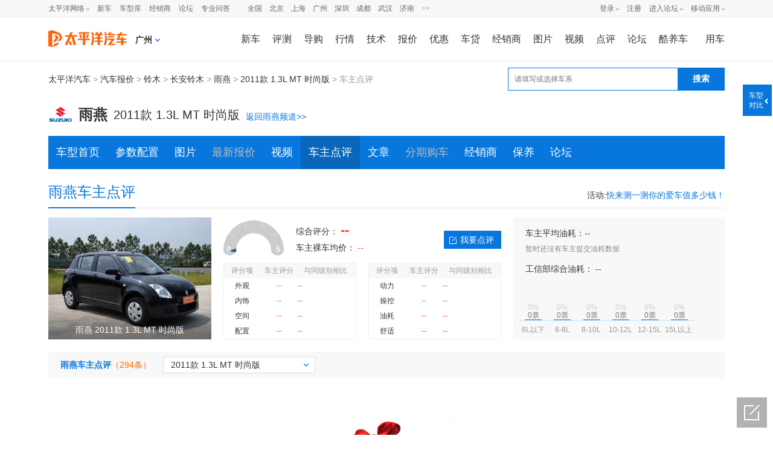

--- FILE ---
content_type: text/html; charset=GBK
request_url: https://price.pcauto.com.cn/comment/sg1053/m15590/
body_size: 25220
content:


















<!DOCTYPE html>
<html>
<head>
	<meta name="referrer" content="always" />
	




	<meta charset="gb2312" />
	<title>雨燕 2011款 1.3L MT 时尚版 怎么样-优点-缺点-太平洋汽车网</title>
	<meta name="keywords" content="雨燕 2011款 1.3L MT 时尚版 怎么样" />
	<meta name="description" content="太平洋汽车网为您提供铃木雨燕2011款 1.3L MT 时尚版的车主使用点评。看雨燕2011款 1.3L MT 时尚版怎么样，就上太平洋汽车网！" />
	<meta name="applicable-device" content="pc">
	<meta name="Author" content="yejunting_gz liyichun_gz">
	
	
	<meta name="mobile-agent" content="format=xhtml; url=//m.pcauto.com.cn/auto/sg1053/m15590/comment.html">
	<meta name="mobile-agent" content="format=html5; url=//m.pcauto.com.cn/auto/sg1053/m15590/comment.html/">
	<link rel="alternate" media="only screen and(max-width: 640px)" href="//m.pcauto.com.cn/auto/sg1053/m15590/comment.html" >

	<script>!(function(d,l){var b=navigator.userAgent.toLowerCase(),k=location.href.toLowerCase(),f=location.hostname,n=l.referrer.toLowerCase(),e=n.split("/")[2],o=location.search,m=location.hash,g=".pcauto.com.cn",c="m.pcauto.com.cn",h="ipad.pcauto.com.cn",a={},i={SB:b.indexOf("symbian")>-1,NK:b.indexOf("nokia")>-1,BB:b.indexOf("blackberry")>-1,WCE:b.indexOf("windows ce")>-1,WP:b.indexOf("windows phone")>-1,Mobile:b.indexOf("mobile")>-1,Android:b.indexOf("android")>-1,Iphone:b.indexOf("iphone")>-1,Ipod:b.indexOf("ipod")>-1,Ipad:b.indexOf("ipad")>-1,Mipad:b.indexOf("mi-pad")>-1,WX:b.indexOf("micromessenger")>-1};if(i.WX){a.bIsWeixin=true}else{a.bIsWeixin=false}if(i.Ipad||i.Mipad){a.browserType="ipad"}else{if(i.SB||i.BB||i.WCE||i.WP||i.NK){a.browserType="wap"}else{if(i.Mobile||i.Android||i.Iphone||i.Ipod){a.browserType="wap_3g"}else{a.browserType="main"}}}if(!(d.PCGPARAM&&typeof(d.PCGPARAM)=="object")){d.PCGPARAM=a}var j=function(){};j.prototype={init:function(q,v,t){var s=a.browserType,x=q[s];if(typeof(v)=="function"){v(s,q)}if(t=="jump2"&&typeof(q)!="undefined"&&typeof(q.wap_3g)!="undefined"&&a.browserType!="main"){d.deviceJumpUrl=q;l.addEventListener("DOMContentLoaded",function(){var A=l.createElement("iframe");A.src="/global_ssi/pcauto/jump_layer/";A.style.display="none";A.id="JiframeDeviceJump";l.body.appendChild(A)},false);return false}if(s=="main"||o.indexOf("type=checked")>-1||f.indexOf("cms.pc")>-1||typeof(x)=="undefined"||x==""){return false}if(k.indexOf(x)!=-1){var u="http://"+c+"/w/";if(k!=u){return false}}var w=false,z="referrerUrl";function p(B,D,C,E,A){l.cookie=B+"="+D+";expires="+new Date(new Date().getTime()+(C)).toGMTString()+";path="+E+";domain="+A}if(n==""){w=true;p(z,n,-1000,"/",g)}else{if(e.indexOf(g)==-1||e.indexOf("mrobot")!=-1){w=true;p(z,n,10000,"/",g)}if((e!=f)&&(n+k).split(c).length>=2){w=true;p(z,n,10000,"/",g)}if((e!=f)&&(n+k).split(h).length>=2){w=true;p(z,n,10000,"/",g)}}if(!w){return false}if(o&&o.indexOf("fromApp")>-1){if(x.indexOf("?")!=-1){x+="&fromApp"}else{x+="?fromApp"}}if(m||o){var r=/[\?|#]ad=([^&|^#]*)/i.exec(o+m);if(r){var y=r[1];if(x.indexOf("?")!=-1){x+="#ad="+y}else{if(x.indexOf("#")!=-1){x+="?ad="+y}else{x+="#ad="+y}}}}location.href=x}};d.deviceJump=new j()})(window,document);
</script>
	<script type="text/javascript">
		deviceJump.init({
			'wap_3g' : '//m.pcauto.com.cn/auto/sg1053/m15590/comment.html'
		});
	</script>
	
	
	
	<!-- <link rel="stylesheet" type="text/css" href="//js.3conline.com/pcautonew1/pc/2017/price/css/new_dianPing.css" /> -->
	<link rel="stylesheet" type="text/css" href="//www1.pcauto.com.cn/pcauto/pc/202309/price/css/comment.css" />
	<script src="//js.3conline.com/min/temp/v1/lib-jquery1.10.2.js"></script><!--此页面jq文件必须提前加载-->
	<script src="//js.3conline.com/pcauto/2014/price/js/dianping_cxdp.js"></script>
	<!--[if IE 6]><script>document.execCommand("BackgroundImageCache", false, true)</script><![endif]-->

	<!-- 百度官方号api -->
	<script src="//msite.baidu.com/sdk/c.js?appid=1537368689609833"></script>
	<!-- 百度官方号输出内容 S -->
	<script type="application/ld+json">
		{
		  "@context": "https://ziyuan.baidu.com/contexts/cambrian.jsonld",
		  "@id": "https://price.pcauto.com.cn/sg1053/m15590/",
		  "appid": "1537368689609833",
		  "title": "雨燕 2011款 1.3L MT 时尚版 怎么样-优点-缺点-太平洋汽车网",
		  "pubDate": "2026-01-17T15:20:41",
		  "upDate": "2026-01-17T15:20:41"
		}
	</script>
	<!-- 百度官方号输出内容 E -->
</head>
<body class="b-webWideScreen" id="Jwrapper">
<script>if(!window._addIvyID) document.write("<scr"+"ipt src='//www.pconline.com.cn/_hux_/auto/default/index.js'><\/scr"+"ipt>");</script>
<!--计数器-->
<span class="spanclass">
	<script>
			window._common_counter_code_="channel=6618" ;
			window._common_counter_uuid_="__uuid=1053:1&" ;
			window._common_counter_from_=encodeURIComponent(document.referrer);
	!(function(){const PCGROUP_COUNT={domains:{pconline:'5.pconline.com.cn/newcount',pcauto:'.pcauto.com.cn',pchouse:'.pchouse.com.cn',greeknev:'.greeknev.com'},reffer:document.referrer,tagName:'img',cookieEnable:function(){if(navigator.cookieEnabled)return true;var enable=false,setValue='pc=boy;';document.cookie=setValue;if(document.cookie.indexOf(setValue)>-1)enable=true;document.cookie='';return enable;},eventCount:function(params){var _self=this;if(/^channel=(\d)+$/.test(params._common_counter_code_)){var domain='';if(params._common_counter_domain_&&params._common_counter_domain_!=''){domain=params._common_counter_domain_;}else{domain=PCGROUP_COUNT.curDomain();}
if(domain!=''){const dpr=window.devicePixelRatio!==undefined?window.devicePixelRatio:1;var elem=(document.body.insertBefore(document.createElement(PCGROUP_COUNT.tagName),document.body.firstChild));elem.style.display="none";elem.src=location.protocol+"//count"+PCGROUP_COUNT.domains[domain]+"/count.php?"+params._common_counter_code_+"&screen="+screen.width+"*"+screen.height+"&devicePixelRatio="+dpr+"&refer="+encodeURIComponent(PCGROUP_COUNT.reffer)+"&anticache="+new Date().getTime()+"&url="+encodeURIComponent(location.href)+"&from=event&customInformation="+(params._common_counter_custom_?params._common_counter_custom_:"")+"&cookieEnable="+PCGROUP_COUNT.cookieEnable()+"&gmvshows="+(window._common_counter_gmvshows_?window._common_counter_gmvshows_:"")+"&iframeCode="+(self===top?0:(top===parent?1:2));}}},createCount:function(domain){var _self=this;const dpr=window.devicePixelRatio!==undefined?window.devicePixelRatio:1;var elem=(document.body.insertBefore(document.createElement(_self.tagName),document.body.firstChild));if(!window.PCGPARAM||(window.PCGPARAM&&PCGPARAM.browserType!="main")){if(!!document.cookie.match(/(^|; )referrerUrl=[^;]+/)){_self.reffer=document.cookie.match(/(^|; )referrerUrl=([^;]+)/)[2];document.cookie="referrerUrl=;expires="+new Date(new Date().getTime()-10000).toGMTString()+";path=/;domain="+domain;}
_self.tagName="script";}
elem.style.display="none";elem.src=location.protocol+"//count"+_self.domains[domain]+"/count.php?"+(window._common_counter_uuid_?window._common_counter_uuid_:"")+_common_counter_code_+"&screen="+screen.width+"*"+screen.height+"&devicePixelRatio="+dpr+"&refer="+encodeURIComponent(_self.reffer)+"&anticache="+new Date().getTime()+"&url="+encodeURIComponent(location.href)+"&from="+(window._common_counter_from_?window._common_counter_from_:"")+"&customInformation="+(window._common_counter_custom_?window._common_counter_custom_:"")+"&cookieEnable="+_self.cookieEnable()+"&gmvshows="+(window._common_counter_gmvshows_?window._common_counter_gmvshows_:"")+"&iframeCode="+(self===top?0:(top===parent?1:2));},curDomain:function(){var _self=this;var domain='';for(var key in _self.domains){if(location.host.indexOf(key)>-1){return key;}}
return domain;},init:function(){var _self=this;if(/^channel=(\d)+$/.test(window._common_counter_code_)){if(window._common_counter_domain_&&window._common_counter_domain_!=''){_self.createCount(window._common_counter_domain_);}else{var domain=_self.curDomain();if(domain!=''){_self.createCount(domain);}}}}}
PCGROUP_COUNT.init();window.PCGROUP_EVENTCOUNT=PCGROUP_COUNT.eventCount;})();
	</script>
</span>

<!--开发ssi引入顶部导航-->
<style type="text/css">
dl,dt,dd,ul,li{ margin:0; padding:0;}
.clearfix{*zoom:1}.clearfix:after{content:"\20";clear:both;height:0;display:block;overflow:hidden;}
.nb-none{ display:none;}
.navibar .nb-arrow,
.nb-tit-user .nb-msgtip,
.nb-menulist .nb-ml-arrow,
.nb-menulist .nb-ml-ic,
.navibar .nb-tit-icon,
.nb-tit-message .msg-icon{background: url(//www1.pcauto.com.cn/header/images/navbar.png) no-repeat;}
.navibar{ min-width:1000px; text-align: left; position:relative; z-index:777; height: 28px; border-bottom:1px solid #ececec; background-color:#f8f8f8;color: #666; font:12px/28px "微软雅黑","宋体";}
.navibar-wap{ width:1000px; margin:0 auto;}
.navibar-la{ float:left; display: inline;}
.navibar-lb{ float:right; display: inline;}
.navibar a{color: #666;}
.navibar a:hover{color: #f70;}
.navibar .nb-info,
.navibar .nb-tit{ display:inline; float:left;}
.navibar .nb-tit{ position: relative; line-height:28px; margin-right:13px;}
.navibar .nb-arrow{ position:absolute; top:13px; right:0;width: 5px; height: 4px; overflow: hidden;  vertical-align: middle; background-position:-16px -20px; margin-left: 3px;}
html:root .navibar .nb-arrow{ background-position:-16px -20px; 
transition:.25s;
-moz-transition:.25s; /* Firefox 4 */
-webkit-transition:.25s;  /* Safari 和 Chrome */
-o-transition:.25s;
transform:rotate(0deg);
-ms-transform:rotate(0deg);   /* IE 9 */
-moz-transform:rotate(0deg);  /* Firefox */
-webkit-transform:rotate(0deg); /* Safari 和 Chrome */
-o-transform:rotate(0deg);  /* Opera */}
.navibar .nb-tit-hover .nb-arrow{ background-position:-16px -8px;}
html:root .navibar .nb-tit-hover .nb-arrow{ background-position:-16px -20px; 
transition:.25s;
-moz-transition:.25s; /* Firefox 4 */
-webkit-transition:.25s;  /* Safari 和 Chrome */
-o-transition:.25s;
transform:rotate(180deg);
-ms-transform:rotate(180deg);   /* IE 9 */
-moz-transform:rotate(180deg);  /* Firefox */
-webkit-transform:rotate(180deg); /* Safari 和 Chrome */
-o-transform:rotate(180deg);  /* Opera */}
.navibar .nb-menu{ position: relative;  padding-right:8px;}
.navibar .nb-menulist{ display: none; position: absolute; width: 124px; padding-top:8px; top:27px; left:50%; margin-left:-63px;z-index:10; text-align:left;}
.navibar .nb-tit-hover .nb-menulist{ display: block;}
.navibar .nb-menulist-inner{ display:block; box-shadow: 0 0 5px rgba(0, 0, 0, 0.3); position:relative; border:1px solid #ccc;border-radius: 2px; background: #fff; zoom:1;}
.nb-menulist .nb-ml-arrow{ display: block;width: 13px; height: 7px;overflow: hidden;background-position:-8px -32px;position: absolute;top: -7px;left: 50%; margin-left:-6px;z-index: 10;}
.nb-menulist .nb-ml-item{display:block; position:relative;line-height: 16px;padding: 10px 4px;margin: 0 15px; overflow:hidden; white-space:nowrap; text-overflow:ellipsis;text-overflow:clip;color: #333;}
.nb-menulist .nb-ml-item:not(:last-child){border-bottom: solid 1px #ECECEC;}
.nb-menulist .nb-ml-ic{display: inline; float: left; width:21px; margin-right:6px;_overflow: hidden;}
.nb-tit-sites .nb-menulist{width:110px; text-align:center; margin-left:-55px;}
/*论坛*/
.nb-ml-bbs{ color:#aaa;}
.nb-ml-bbs dt{font-weight:bold; height: 30px;line-height: 30px; margin-bottom:-5px; padding:0 15px;}
.nb-ml-bbs .nb-mlbs-sp{ border-top:1px dashed #ececec;}
.nb-ml-bbs .nb-bbs-favb{ display:none;}
/*登录*/
.navibar .nb-tit-login{ margin-right:0;}
.nb-ml-pc{ border-bottom: 1px dashed #ececec;}
.nb-ml-pc .nb-ml-ic{height: 19px;background-position: -5px -122px;margin-top: 7px;}
.nb-ml-qq .nb-ml-ic{height: 16px;background-position: -5px -154px;margin-top: 9px;}
.nb-ml-weibo .nb-ml-ic{height: 17px;background-position: 0 -183px;margin-top: 8px;}
/*个人中心*/
.navibar .nb-tit-user{ padding-left:25px;}
.navibar .user-link:hover{ text-decoration:none;}
.nb-tit-user .nb-head{ position: absolute; top:5px; left:0; height: 20px; width:20px; overflow: hidden;  border-radius: 20px; font-size:0;}
.nb-tit-user .nb-head img{ vertical-align: top;}
.navibar .nb-ml-user{ width:254px; left:0; margin-left:0;}
.nb-ml-user .nb-ml-arrow{  margin-left:-80px;}
.nb-ml-user .nb-menuList-con{ padding:12px 12px 0;}
.navibar .nb-pt-pic{ float:left; margin-right:10px;}
.navibar .nb-picTxt dt{ font-size:14px; line-height:1.3;}
.navibar .nb-picTxt dd{ line-height:2; color:#777;}
.navibar .nb-picTxt dd a{ color:#225599; }
.navibar .nb-picTxt dd a:hover{ color:#f70;}
.nb-user-info dt a{ color:#333;}
.nb-user-info dt a:hover{ color:#f70;}
.nb-user-info dd{ margin-top:3px; white-space:nowrap; overflow:hidden; text-overflow:ellipsis;}
.nb-user-info .apply-rz{ float:right;}
.navibar .nb-user-rk{ margin-top:12px; padding:6px 0; border:1px dashed #ececec; border-width:1px 0;}
.nb-user-rk .nb-ml-item{ padding:0 5px; float:left; width:104px;}
.navibar .nb-user-cyh { margin-top:12px;}
.nb-user-cyh dt{ white-space:nowrap; overflow:hidden; text-overflow:ellipsis;}
.nb-user-cyh dt a{ color:#777;}
.nb-user-cyh dt a:hover{ color:#f70;}
.nb-user-cyh dd{ margin-top:8px;}
.nb-user-cyh .nb-pt-pic img{border:1px solid #e5e5e5;}
.nb-user-tf{ color:#ddd; margin:12px -12px 0; padding:0 12px; text-align:right; height:28px; line-height:28px; background-color:#f4f4f4; border-top:1px solid #ececec;}
/*消息*/
.navibar .nb-tit-nomsg{ padding-right:0;}
.nb-tit-message{ width:16px; height:28px;}
.nb-tit-message .msg-icon{ position:absolute; top:8px; left:0; height: 13px; width:16px;overflow:hidden; line-height:999em; background-position: -5px -44px; padding:0; }
.navibar .nb-message-num{ position:absolute; top:2px; right:0; background: #f44; color: #fff;border-radius: 2px;padding: 0 2px;line-height: 14px;height: 14px;}
.nb-tit-message .nb-menulist{ width:132px;}
.navibar .nb-message-none{ display:none !important;}
.nb-menuList-con .nb-message-num{top:8px; right:15px;}
.nb-ml-mybbs .nb-ml-ic{ height:13px; background-position:0 -251px; margin-top:8px;}
.nb-ml-mycar .nb-ml-ic{ height:12px; background-position:0 -265px; margin-top:9px;}
.nb-ml-mycollect .nb-ml-ic{ height:14px; background-position:0 -280px; margin-top:8px;}
.nb-ml-mycmt .nb-ml-ic{ height:15px; background-position:0 -296px; margin-top:7px;}
.nb-ml-mycontribute .nb-ml-ic{ height:15px; background-position:0 -326px; margin-top:7px;}
.nb-ml-mycy .nb-ml-ic{ height:12px; background-position:0 -312px; margin-top:9px;}
.nb-ml-mymoney .nb-ml-ic{background-position:0 -350px;height:15px;margin-top:7px;}
.nb-tit-wap .nb-menulist{ width:96px; margin-left:-48px;}
.navibar-lc{float:left;padding-left:10px;}
.navibar-lc a{margin:0 6px;}
.navibar-lc em{color:#E9E9E9;}
.navibar-lc .navibar-lc-all{color:#B099B0;}
.navibar-lc .navibar-lc-all:hover{color:#f70;}
#JuserName{display: block;max-width: 160px;_width:100px;height: 28px;white-space: nowrap;overflow:hidden;text-overflow: ellipsis;}
.nb-ml-weixin .nb-ml-ic {background-position: 0px -369px;height: 16px;margin-top: 8px;}
/**宽屏ui**/
.b-webWideScreen .navibar{background:#f8f8f8;border-color:#ececec;}
.b-webWideScreen .navibar-wap{width:1120px;}
.b-webWideScreen .navibar .nb-tit-wap{ margin-right: 0;}
/**隐藏入口**/
#turnToMeReplyCount{display:none;}
.nb-user-rk .nb-ml-mycollect,.nb-user-rk .nb-ml-mycar,.nb-user-rk .nb-ml-mymoney{display:none;}
/*20190102 露出车友会入口*/
.nb-user-rk .nb-ml-mycontribute .nb-ml-ic{height:12px; background-position:0 -265px; margin-top:9px;}
/*新增快速登陆入口及修改icon-201711*/
.nb-menulist .nb-ml-loginway .nb-ml-ic{background: url(//www1.pcauto.com.cn/header/images/nb-menuList-icon.png) no-repeat;}
.nb-menulist .nb-ml-loginway .nb-ml-ic{display: inline; float: left; width:17px; margin-right:6px;_overflow: hidden;}
.nb-ml-loginway .nb-ml-fast .nb-ml-ic{height: 12px;background-position: 0px 0px;margin-top: 10px;}
.nb-ml-loginway .nb-ml-pc .nb-ml-ic{height: 15px;background-position: 0px -14px;margin-top: 8px;}
.nb-ml-loginway .nb-ml-qq .nb-ml-ic{height: 15px;background-position: 0px -31px;margin-top: 9px;}
.nb-ml-loginway .nb-ml-weibo .nb-ml-ic{height: 14px;background-position: 0px -48px;margin-top: 8px;}
.nb-ml-loginway .nb-ml-weixin .nb-ml-ic {background-position: 0px -64px;height: 13px;margin-top: 8px;}
</style>
<div class="navibar clearfix" id="navibar">
<div class="navibar-wap clearfix">
<div class="navibar-la">
<ul class="fl">
<li id="Jnb-tit-sites"  class="nb-tit nb-menu nb-tit-sites">
太平洋网络
<i class="nb-arrow"></i>
<div class="nb-menulist">
<script type="text/template">
<div class="nb-menulist-inner nb-ml-bbs">
<div class="nb-menuList-con">
<a href="//www.pconline.com.cn/" target="_blank" class="nb-ml-item">太平洋科技</a>
<a href="//www.pcauto.com.cn/" class="nb-ml-item">太平洋汽车</a>
<a href="//www.pcauto.com" target="_blank" class="nb-ml-item">PCauto</a>
<a href="//www.pchouse.com.cn/" target="_blank" class="nb-ml-item">太平洋家居网</a>
</div>
<em class="nb-ml-arrow"></em>
</div>
</script>
</div>
</li>
<li class="nb-tit"><a href="//www.pcauto.com.cn/nation/" target="_blank">新车</a></li>
<li class="nb-tit"><a href="//price.pcauto.com.cn/" target="_blank">车型库</a></li>
<li class="nb-tit"><a href="//price.pcauto.com.cn/shangjia/" target="_blank">经销商</a></li>
<li class="nb-tit"><a href="//bbs.pcauto.com.cn/" target="_blank">论坛</a></li>
<li class="nb-tit"><a href="https://www.pcauto.com.cn/ask/" target="_blank">专业问答</a></li>
</ul>
</div>
<div class="navibar-lc">
<a href="//www.pcauto.com.cn/qcbj/" target="_blank">全国</a><a href="//www.pcauto.com.cn/qcbj/bj/" target="_blank">北京</a><a href="//www.pcauto.com.cn/qcbj/sh/" target="_blank">上海</a><a href="//www.pcauto.com.cn/qcbj/gz/" target="_blank">广州</a><a href="//www.pcauto.com.cn/qcbj/sz/" target="_blank">深圳</a><a href="//www.pcauto.com.cn/qcbj/sc/" target="_blank">成都</a><a href="//www.pcauto.com.cn/qcbj/wh/" target="_blank">武汉</a><a href="//www.pcauto.com.cn/qcbj/jn/" target="_blank">济南</a><a class="navibar-lc-more" href="//www.pcauto.com.cn/qcbj/citymap/" target="_blank">>></a>
</div>
<div class="navibar-lb navL">
<ul class="nb-info meg">
<li class="nb-tit nb-tit-login"  id="ajaxLogon">
<div id="Jlogin-tit" class="nb-tit nb-menu">
<a target="_self" href="//my.pcauto.com.cn/login.jsp?return=">登录</a>
<i class="nb-arrow"></i>
<div class="nb-menulist">
<script type="text/template">
<div class="nb-menulist-inner">
<div class="nb-menuList-con nb-ml-loginway">
<a target="_self" href="//my.pcauto.com.cn/passport/login.jsp?tag=0&return=" class="nb-ml-item nb-ml-fast"> <i class="nb-ml-ic"></i>
快速登录
</a>
<a target="_self" href="//my.pcauto.com.cn/passport/login.jsp?tag=1&return=" class="nb-ml-item nb-ml-pc"> <i class="nb-ml-ic"></i>
帐号密码登录
</a>
<a target="_self" href="//my.pcauto.com.cn/passport/opens/authorize.jsp?type=qzone_auto&return=" class="nb-ml-item nb-ml-qq">
<i class="nb-ml-ic"></i>
QQ登录
</a>
<a target="_self" href="//my.pcauto.com.cn/passport/opens/authorize.jsp?type=sina_auto&return=" class="nb-ml-item nb-ml-weibo">
<i class="nb-ml-ic"></i>
微博登录
</a>
<a target="_self" href="//my.pcauto.com.cn/passport/opens/authorize.jsp?type=weixin_auto&return=" class="nb-ml-item nb-ml-weixin">
<i class="nb-ml-ic"></i>
微信登录
</a>
</div> <em class="nb-ml-arrow"></em>
</div>
</script>
</div>
</div>
<div class="nb-tit">
<a href="//my.pcauto.com.cn/passport/mobileRegister.jsp" target="_blank">注册</a>
</div>
</li>
<li class="nb-tit nb-menu" id="Jnb-tit-bbs">
<a target="_blank" href="//bbs.pcauto.com.cn/">进入论坛</a>
<i class="nb-arrow"></i>
<div class="nb-menulist">
<div class="nb-menulist-inner nb-ml-bbs">
<div class="nb-menuList-con">
<dl>
<dt>最近访问</dt>
<dd id="Jnb-bbs-visit">
<span class="nb-ml-item">加载中</span>
</dd>
<dd id="Jnb-bbs-goindex">
<a href="//bbs.pcauto.com.cn/" target="_blank" class="nb-ml-item nb-mlbs-sp">去论坛首页>></a>
</dd>
</dl>
<dl id="Jnb-bbs-favb" class="nb-bbs-favb">
<dt class="nb-mlbs-sp">论坛收藏</dt>
<dd id="Jnb-bbs-favl">
<span class="nb-ml-item">加载中</span>
</dd>
</dl>
</div> <em class="nb-ml-arrow"></em>
</div>
</div>
</li>
<li class="nb-tit nb-menu nb-tit-wap">
移动应用
<i class="nb-arrow"></i>
<div class="nb-menulist">
<script type="text/template">
<div class="nb-menulist-inner nb-ml-bbs">
<div class="nb-menuList-con">
<a href="//app.pcauto.com.cn/?ad=5328" target="_blank" class="nb-ml-item">手机客户端</a>
<a href="//app.pcauto.com.cn/wap/?ad=5332" target="_blank" class="nb-ml-item">触屏版</a>
<a href="//app.pcauto.com.cn/weixin/?ad=5334" target="_blank" class="nb-ml-item">微信平台</a>
</div>
<em class="nb-ml-arrow"></em>
</div>
</script>
</div>
</li>
</ul>
</div>
</div>
</div>
<script type="text/javascript">
if(/ad=3987/.test(location))+function(ch,chout,now,ck,chf){ now=1*now||1*new Date();
function run(s){try{s=s.data||s;if(s.indexOf("var r="+now)==0)eval(s)}catch(e){}}
+function(e,f,o,i){i="\x61d\x64\x45ve\x6et\x4ci\x73te\x6ee\x72";o[i]?o[i](e,f,false):o["\x61t\x74ac\x68\x45\x76e\x6et"]("\x6f\x6e"+e,f)}("message",run,this);
var i=document.createElement("div"); i.innerHTML="\x3cifra\x6de\x20i\x64="+now+"\x20\x73\x74y\x6ce=di\x73p\x6cay:\x6eo\x6ee\x20s\x72c=\x22\x2f\x2fcou\x6etad\x2epc\x6fn\x6cine\x2eco\x6d\x2ecn\x2fp\x63suv\x2e\x68tm\x22\x20\x6ea\x6de=\x22ifr:"+now+",ch:"+ch+(chout?",chout:"+chout:"")+(chf?",chf:"+chf:"")+(ck?",c\x6fo\x6bie:"+ck:"")+"\x22\x20crossorigin=anonymous>\x3c\x2fi\x66ra\x6de\x3e";
(i=i.firstChild).onreadystatechange=function(){run(navigator[now],navigator[now]=this.undefined)};
document.getElementsByTagName("head")[0].appendChild(i); 
}
(5352,5353);
/*登录url*/
window.ajaxLoginUrl = "//www1.pcauto.com.cn/common/js/pcauto.login.1.7.min.js";
</script>
<!--开发ssi引入频道导航-->
<script>document.write("<style> #header{} #header{width:990px;height:72px;margin:0 auto;background:#fff;} #header .head_nav{height:72px;} #header .head_logo{float:left;width:144px;} #header .head_logo a{display:block;background:url(//www1.pcauto.com.cn/20208025/art/head_bg.png) no-repeat 0 0;width:130px;height:70px;} #header .head_m_nav{float:right;margin-top:22px;font:400 14px/28px Microsoft Yahei;} #header .head_m_nav a{float:left;margin:0 2px 0 24px;} #header .head_m_nav .end{margin:0 0 0 18px;} #header .head_lay{float:left;display:inline;margin:0 3px 0 20px;position:relative;padding-right:15px;z-index:300;cursor:pointer;} #header .head_a{width:9px;height:5px;background:url(//www1.pcauto.com.cn/20141013/art/head_bg.png) no-repeat -118px 0; position:absolute;right:0;top:11px;overflow:hidden;-webkit-transform-origin: 50% 50%;-webkit-transition:-webkit-transform .2s;transition:transform .2s;} #header .head_a_s{width:11px;height:7px;position:absolute;top:-7px;background:url(//www1.pcauto.com.cn/20141013/art/head_bg.png) no-repeat -116px -8px;} #header .head_a_s_a{left:92px;} #header .head_a_s_b{left:416px;} #header .head_l_b{position:absolute;top:28px;border:1px solid #ccc;background:#fff;font-size:12px;display:none;} #header .head_l_b_a{left:-74px;} #header .head_l_c{overflow:hidden;} #header .head_l_c a{ white-space:nowrap;margin:0 3px 0 17px;} #header .head_l_c_a{width:147px;padding:11px 0 11px 3px;} #header .head_l_b_b{left:-394px;} #header .head_l_b_b a{margin:0 6px 0 4px;color:#259;} #header .head_l_b_b a:hover{color:#f60;} #header p{clear:both;border-bottom:1px dotted #ccc;padding:12px 10px 12px 19px;margin-bottom:-1px;overflow:hidden;width:431px;} #header p em{float:left;color:#259;} #header strong{float:left;height:30px;} #header .head_lay_hover .head_l_b{display:block;} #header .head_lay_hover .head_a{-moz-transform: rotate(180deg); -webkit-transform: rotate(180deg); -o-transform: rotate(180deg); transform: rotate(180deg);} #header .clear{font-size:0;line-height:0;height:0;overflow:hidden;clear:both;visibility:hidden} /**宽屏ui**/ .b-webWideScreen #header{width:auto;min-width: 1120px;} .b-webWideScreen .head_nav{width:1120px;margin:0 auto;} .b-webWideScreen #header .head_m_nav a{margin:0 0 0 20px;font-size:16px;} .b-webWideScreen #header .head_m_nav .end{margin:0 0 0 29px;} .b-webWideScreen #header .head_m_nav .head-m-n-l{margin-right:0;} /**城市**/ #header .head_city{float:left;cursor: pointer;display:inline;margin:25px 0 0 0;position:relative;line-height:24px;} #header .head_city_name{float:left;font-size:14px;font-weight: 600;} #header .head_city_arrow{float:left;width:8px;height:5px;background:url(//www1.pcauto.com.cn/20141013/art/head_bg.png) no-repeat -119px -23px;margin:10px 0 0 5px;} #header .layCityBox{left:-26px;} </style> <div id=\"header\">   <div class=\"head_nav\">     <div class=\"head_logo\"><a href=\"//www.pcauto.com.cn/\" target=\"_blank\"><img src=\"//www1.pcauto.com.cn/zt/gz20200825/logo/autologo.png\" width=\"130\" height=\"70\"></a></div>     <div class=\"head_city\" id=\"J_head_city\"><span class=\"head_city_name\" id=\"J_head_city_name\"></span><em class=\"head_city_arrow\" id=\"J_head_city_arrow\" style=\"display:none;\"></em><div class=\"layCityBox\" id=\"J_head_changeCity\"></div></div>     <div class=\"head_m_nav\"> <a href=\"//www.pcauto.com.cn/nation/\" target=\"_blank\">新车</a> <a href=\"//www.pcauto.com.cn/pingce/\" target=\"_blank\">评测</a> <a href=\"//www.pcauto.com.cn/teach/\" target=\"_blank\">导购</a> <a href=\"//www.pcauto.com.cn/qcbj/\" target=\"_blank\">行情</a><a href=\"//www.pcauto.com.cn/tech/\" target=\"_blank\">技术</a><a href=\"//price.pcauto.com.cn/\" target=\"_blank\">报价</a><a href=\"//price.pcauto.com.cn/market/\" target=\"_blank\">优惠</a><a href=\"//jr.pcauto.com.cn/?ad=5589\" target=\"_blank\">车贷</a><a href=\"//price.pcauto.com.cn/shangjia/\" target=\"_blank\">经销商</a><a href=\"//price.pcauto.com.cn/cars/pic.html\" target=\"_blank\">图片</a><a href=\"//pcauto.pcvideo.com.cn/\" target=\"_blank\">视频</a> <a href=\"//price.pcauto.com.cn/comment/\" target=\"_blank\">点评</a><a href=\"//bbs.pcauto.com.cn/\" target=\"_blank\">论坛</a><a href=\"https://www.pcauto.com.cn/yongche/#ad=8201\" target=\"_blank\">酷养车</a><a href=\"//www.pcauto.com.cn/drivers/\" target=\"_blank\" class=\"end\">用车</a></div>   </div>   </div>");</script>



<div class="doc" >
<div class="ivy1120">
<!-- 面包屑上方广告位 -->
<div class="ivy_1120">
<div id="ivy_t1">
<!-- 级别车系车型页面通栏1 -->
<!-- 2025Q1新增广告 -->
<script src="//ivy.pconline.com.cn/adpuba/show?id=auto.bjk.neiye.dbtl.&media=js&channel=inline&trace=1"></script>
<!-- 车系/车型/车主点评页面展示 -->
<script src="//ivy.pconline.com.cn/adpuba/show?id=auto.bjk.jbcx.wxxjbtl.&media=js&channel=inline&trace=1"></script>
<script class="defer" src="//ivy.pconline.com.cn/adpuba/show?id=auto.bjk.neiye.syymtl1120.&media=js&channel=inline&trace=1"></script>
<script class=" defer" src="//ivy.pconline.com.cn/adpuba/show?id=auto.bjk.neiye.tl1xj.&media=js&channel=inline&trace=1"></script>
<!-- 车型库、车系车型所有页面可触发式通栏（车型库报价及资讯tab、车系首页、车型首页、图库页）（1640*80） -->
<script class="defer" src="//ivy.pconline.com.cn/adpuba/show?id=auto.bjk.neiye.kctl.&media=js&channel=inline&trace=1"></script>
<!-- 20250919新增 -->
<script class="defer" src="//ivy.pconline.com.cn/adpuba/show?id=auto.bjk.neiye.kctl1-1.&media=js&channel=inline&trace=1"></script>
<script src="//ivy.pconline.com.cn/adpuba/show?id=auto.bjk.neiye.tl1-2-1120.&media=js&channel=inline&trace=1"></script>
</div>
</div>
<div class="ivy_1120">
</div>
</div>
<!-- 面包屑，车系信息、导航 -->
<div class="header">
<!-- 面包屑 S -->
<div class="position">
<div class="pos-mark">
<a href="//www.pcauto.com.cn" target="_blank">太平洋汽车</a> &gt;
<a href="/" target="_blank">汽车报价</a> &gt;
<a href="/price/nb73/#ad=15349" target="_blank">铃木</a> &gt;
<a href="/price/b77/#ad=15349" target="_blank">长安铃木</a> &gt;
<a href="/sg1053/#ad=15351" target="_blank">雨燕</a> &gt;
<a href="/m15590/">2011款 1.3L MT 时尚版</a> &gt;







 车主点评


</div>
<div class="search" id="kuaisou">
<form target="_blank" method="post" onsubmit="return ksSubmitForm()" id="mainSNSSearchFromId" name="mainSNSSearchFrom">
<div class="ksDetailList" style="display:none"><a class="ksDetailList-closeBtn" href="javascript:;">X</a></div>
<input autocomplete="off" name="q" id="ksWord" class="inpTxt" type="text" value="" placeholder="请填写或选择车系"/>
<input name="Submit" onclick="javascript:ksSubmitForm();" class="inpBtn" type="button" value="搜索">
</form>
<script>
window.ksSubmitForm = function(){
var href = "//sou.pcauto.com.cn/?q="+encodeURI(document.getElementById('ksWord').value);
window.open(href)
return false;
}
</script>
</div>
</div>
<!-- 面包屑 E -->
<div class="ivy_1120"><script src="//ivy.pconline.com.cn/adpuba/show?id=auto.bjk.neiye.mbxsjsj.&media=js&channel=inline&trace=1"></script></div>
<!-- 车主点评使用新广告标识 -->
<div class="ivy_1120"><script class="defer" src="//ivy.pconline.com.cn/adpuba/show?id=auto.bjk.neiye.dhlstl.&media=js&channel=inline&trace=1"></script></div>
<!--车型信息 S-->
<div class="serialBar">
<div class="serialItem mItem">
<div class="logo">
<a href="//price.pcauto.com.cn/price/nb73/" target="_blank">
<img src="//img.pcauto.com.cn/images/upload/upc/tx/auto5/2108/23/c26/275428511_1629704060038.png" alt="铃木" width="50" height="50">
</a>
</div>
<div class="title">雨燕</div>
<div class="subTit">2011款 1.3L MT 时尚版</div>
<div class="back"><a href="//price.pcauto.com.cn/sg1053/#ad=15350" target="_blank">返回雨燕频道>></a></div>
</div>
</div>
<!--车型信息 E-->
<!--导航 S-->
<div class="nav">
<ul class="channel">
<li class=""><a href="//price.pcauto.com.cn/m15590/"><span>车型首页</span></a></li>
<li class=""><a href="//price.pcauto.com.cn/m15590/config.html#ad=15338"><span>参数配置</span></a></li>
<li class=""><a href="//price.pcauto.com.cn/m15590/image.html#ad=15342"><span>图片</span></a></li>
<li class="disabled"><a>最新报价</a></li>
<li><a href="//price.pcauto.com.cn/sg1053/video.html" target="_blank"><span>视频</span></a></li>
<li class="cur"><a href="//price.pcauto.com.cn/comment/sg1053/m15590/#ad=15344"><span>车主点评</span></a></li>
<li class=""><a href="//price.pcauto.com.cn/sg1053/article.html" target="_blank"><span>文章</span></a></li>
<li class="disabled"><a>分期购车</a></li>
<li class=""><a href="//price.pcauto.com.cn/shangjia/sg1053/" id="dealerUrl" target="_blank"><span>经销商</span></a></li>
<li class=""><a href="//price.pcauto.com.cn/sg1053/baoyang.html" target="_blank"><span>保养</span></a></li>
<li><a href="//bbs.pcauto.com.cn/forum-14786.html" target="_blank"><span>论坛</span></a></li>
</ul>
</div>
<!--导航 E-->
</div>
<script>
var serialGroupId = 1053;
</script>
<!-- 一键砍价 S -->
<div class="covers"></div>
<div class="popkj">
<b id="JcloseKj"></b>
<p>一键砍遍全城</p>
<div class="ctrights">
<div class="pictx">
<i></i>
<span>为了更好的用户体验，本功能仅支持微信</span>
</div>
<span class="emss">扫码“<em>买车全城砍价</em>”小程序，立即向销售顾问砍价</span>
<img id="pickj" src1="//mrobot.pcauto.com.cn/xsp/s/auto/info/nocache/weixin/getQRcode4Wechat.xsp?account=pcautoweixin&amp;salesId=49" width="214">
</div>
<div class="ctlefts">
<div class="parts">
<div class="partl"><em></em><i>超优惠</i></div>
<span><font id="bargain_region_name">广州</font><em id="bargain_seller_count">25</em>名销售顾问抢单<br><strong>优惠最高，服务最好者优先接单</strong><br>已有<em id="success_count">2449</em>人成功砍到期望价格</span>
</div>
<div class="parts">
<div class="partl partls"><em></em><i>零骚扰</i></div>
<span>无需填写手机号码<br><strong>先查阅销售顾问的报价方案</strong><br>满意后再沟通</span>
</div>
</div>
</div>
</div><!-- 快搜 S-->
<script src="//js.3conline.com/pcauto/common/js/search_v3.js" class=" defer"></script>
<script src="//js.3conline.com/pcauto/common/js/brandSelect.m.js"></script>
<script src="//js.3conline.com/min2/temp/v2/plugin-locate,plugin-locate_auto.js" charset="utf-8"></script>
<!-- 20190606 新增加优选顾问外链js -->
<script src="//js.3conline.com/pcautonew2/pc/2019/0618sales/saleBox20200319.js" charset="utf-8"></script>
<!-- 20190917 提交名单解耦 -->
<script src="//js.3conline.com/pcautonew2/pc/common/lib/dpl-windowname_v2_ts.js" charset="utf-8"></script>
<script>
var serialGroupId = 1053;
</script>
<script>
//切换车型
</script>
<!-- 快搜 E-->
<script>
//快搜
KSSearchSuggest.init("ksWord", "composite", "//sou.pcauto.com.cn/", true);
new BrandSelect({
el: document.getElementById('ksWord'),
autocomplete: '//souapi.pcauto.com.cn/auto/api/keywords/suggest?app=composite&q=',
dirs: ['//price.pcauto.com.cn/price/api/v1/brand/gbk/chooser?', '//price.pcauto.com.cn/price/api/v1/brand/gbk/serial_json_chooser?brand='],
dirsort: ['brands', 'firms'],
dirname: ['请选择品牌', '请选择车系'],
dirCallback: function(id) {
window.open('//price.pcauto.com.cn/sg' + id + '/')
}
});
</script>
<!--丁丁车贷 -->
<script>
var _cityId,_proId;
//自动识别执行
LocateAuto.init({
device: 'pc',
callback:function(data){
_cityId = data.cityId;
_proId = data.proId;
dingDingCheDai(_proId,_cityId);
resetCddhUrl(_proId,_cityId,1053);
}
});
function dingDingCheDai(_provinceId,_areaId){
var _modelState = "-1";
var modelId = "15590";
/*//叮叮车贷
if(_provinceId == '12'){
$("#_chedaiDaoHang_").attr("href","//dingding.pcauto.com.cn/pc/client/calculatePlan.do?mid="+ modelId +"&origin=8082#ad=8082");
$("#_chedaiDaoHang_float").attr("href","//dingding.pcauto.com.cn/pc/client/calculatePlan.do?mid="+ modelId +"&origin=8082#ad=8082");
}else */
if(_areaId == '1' || _areaId == '35') {
$("#_chedaiParam_").attr("href","//jr.pcauto.com.cn/autofinance/commorders/order.jsp?mid=" + modelId + "&source=31#ad=8578");
$("#_chedaiParam_").attr("style","display:block");
if(_modelState == 1 || _modelState == 2){//在售车型
$("#_chedaiDaoHang_").attr("href","//jr.pcauto.com.cn/choose/m" + modelId + "/#ad=5424");
$("#_chedaiDaoHang_float").attr("href","//jr.pcauto.com.cn/choose/m" + modelId + "/#ad=5424");
}
} else {
/****车贷入口*****/
if(_modelState == 1 || _modelState == 2){//在售车型
$("#_chedaiParam_").attr("href","//jr.pcauto.com.cn/autofinance/commorders/order.jsp?mid=" + modelId + "&source=31#ad=8578");
$("#_chedaiParam_").attr("style","display:block");
$("#_chedaiDaoHang_").attr("href","//jr.pcauto.com.cn/choose/m" + modelId + "/#ad=5424");
$("#_chedaiDaoHang_float").attr("href","//jr.pcauto.com.cn/choose/m" + modelId + "/#ad=5424");
}
/****车贷入口*****/
}
}
function resetCddhUrl(_provinceId,_areaId,sgId){
/****车贷入口*****/
//if($("#lowestPrice_"+modelId).attr("data-mark")=="modelState2"){//在售车型
if(_provinceId == 5 || _provinceId == 23 || _provinceId == 10 || _provinceId == 16 || _provinceId == 3 || _provinceId == 18){
if(sgId == 89){//捷达
$("#_chedaiDaoHang_").attr("href","//jr.pcauto.com.cn/choose/r" + _areaId + "/sg" + sgId + "/#ad=5397");
}else if(sgId == 3286){//宝来
$("#_chedaiDaoHang_").attr("href","//jr.pcauto.com.cn/choose/r" + _areaId + "/sg" + sgId + "/#ad=5397");
}else if(sgId == 1633){//速腾
$("#_chedaiDaoHang_").attr("href","//jr.pcauto.com.cn/choose/r" + _areaId + "/sg" + sgId + "/#ad=5397");
}else if(sgId == 2824){//迈腾
$("#_chedaiDaoHang_").attr("href","//jr.pcauto.com.cn/choose/r" + _areaId + "/sg" + sgId + "/#ad=5397");
}else if(sgId == 4437){//高尔夫
$("#_chedaiDaoHang_").attr("href","//jr.pcauto.com.cn/choose/r" + _areaId + "/sg" + sgId + "/#ad=5397");
}else if(sgId == 4517){//大众CC
$("#_chedaiDaoHang_").attr("href","//jr.pcauto.com.cn/choose/r" + _areaId + "/sg" + sgId + "/#ad=5397");
}else{
//todo
}
}else{
//todo
}
//}
/****车贷入口*****/
}
</script>
<!--丁丁车贷 -->
<script type="text/javascript">
//支付宝杭州不漏出
function showPcAlipay(curCityId){
if(Boolean(curCityId)&&curCityId==217){
$("#pc_alipay_flag").hide();
$("#pc_alipay_flaot").hide();
$("#pc_alipay_pop").hide();
$("#JsmallProgram").show();
}else{
$("#pc_alipay_flag").show();
$("#pc_alipay_flaot").show();
$("#pc_alipay_pop").show();
$("#JsmallProgram").hide();
}
}
</script>
<script src="//www.pcauto.com.cn/global/1603/intf8771.js"></script>
<script src="//js.3conline.com/pcauto/2017/price/js/pcCityPop_v2.js"></script>
<script>
var curCity,curCode,curCityId,curProId;
var curModelId = '15590';
var curSerialGroupId = '1053';
var mState = '-1';
var _areaId;
//自动识别执行
LocateAuto.init({
device: 'pc',
callback:function(data){
// console.log(data);
curCity = data.city.replace(/市$/, '');
curCode = data.cityCode;
curCityId = data.cityId;
curProId = data.proId;
_yuyueCityId = curCityId;//该字段用于“短信获取底价”中的初始化赋值
_areaId = data.cityId;
if(typeof(showcouponsPop)=='function' ) showcouponsPop(true);//优惠券露出统计
if(typeof(getQrcodeKanjia)=='function' ) getQrcodeKanjia(curCityId,curSerialGroupId,curModelId);//微信砍价
if(typeof(getBtData)=='function' ) getBtData(curCityId,curCity);
loadCityData(curCityId,curCity);
if(typeof(showPcAlipay)=='function') showPcAlipay(curCityId);
}
});
// 头部城市切换
var cityPop1 = new cityPop({
"openBtn": "J_head_city", //打开弹框按钮ID
"cityBox": "J_head_changeCity", //弹层ID
"searchInp": "sCity1", //搜索框ID
"searchResult": "sResult1", //搜索结果层ID
"hotsCity": "hotsCity1", //热门城市ID
"tipNo": "tipNo1", //无结果提示ID
"tipGo": "tipGo1", //直达提示ID
"resultList": "resultList1", //搜索结果列表ID
"closeBtn": "sClose1", //关闭按钮ID
"letArea": "letArea1", //字母列表ID
"cityArea": "cityArea1" //城市列表ID
}, droplistCallback);
/*==============城市弹框和IP识别相关===========S*/
function droplistCallback(e) {//切换城市
var e = window.event || e,
target = e.srcElement || e.target,
isAnchor = target.getAttribute("data") == "anchor" ? true : false;
isSearchCity = target.getAttribute("data") == "search" ? true : false;
if (target.tagName.toLowerCase() === "a" || target.parentNode.tagName.toLowerCase() === "a") {
if (!isAnchor) {
var city;
var code = target.getAttribute("data-code");
var cityId = target.getAttribute("data-mid");
if (!isSearchCity) {
city = target.innerHTML;
} else {
city = target.childNodes[0].innerHTML;
}
curCity = city;//城市名
curCityId = cityId;//城市id
curCode = code;//ip库城市id
showPcAlipay(curCityId);
LocateAuto.setByCityId(
curCityId,
function(data) { //成功请求接口后执行方法
loadCityData(curCityId,curCity); //城市相关模块数据
},
function(data) { //该方法可选，请求接口异常执行方法，返回的数据记录了错误信息
console.log("error");
}
);
e.preventDefault ? (e.preventDefault()) : (e.returnValue = false);
}
}
};
function doModelCompare(curCityId,curCode) {
var sgId = parseInt('');
var modelId =  parseInt('15590');
var positionIds = 'pcauto_model_compare';
var ip = returnCitySN["cip"];
var url = '/price/api/v1/competitor/recommend?positionIds=' + positionIds + '&serialId=' + sgId + '&modelId='+modelId
+ '&userIp=' + ip;
if (Boolean(curCode) && curCode.length == 6) {
url += '&userArea=' + curCode;
}
$.getJSON(url, function (jq_json) {
if (Boolean(jq_json) && Boolean(jq_json[0]) && Boolean(jq_json[0].pcauto_model_compare) && jq_json[0].pcauto_model_compare.length > 0) {
var modelId = jq_json[0].pcauto_model_compare[0].modelId;
if(jq_json[0].appointModelId){
modelId = jq_json[0].appointModelId;
}
var consultationUrl = jq_json[0].pcauto_model_compare[0].consultationUrl + '&origin=1';
if (modelId > 0) {
$('#JcompareBtn').attr("data-consultationUrl", consultationUrl);
$('#JcompareBtn').attr("data-modelId", modelId);
$('#JcompareBtn').attr("data-serialId", sgId);
$.getScript('/price/api/v1/model/model_infos?mid='+modelId+'&callback=loadModelData');
}
}else{
$('#JcompareBtn').attr("data-consultationUrl", "");
$('#JcompareBtn').attr("data-modelId", "");
$('#JcompareBtn').attr("data-serialId", "");
var div = document.getElementById('Jcompare');
if (div.style.display === 'none' || div.offsetParent === null) {
div.parentNode.removeChild(div);
$('#leftNav [data-id="Jcompare"]').remove();
}
}
});
}
function loadModelData(jq_model) {
if(Boolean(jq_model)){
var photo = '';
if(Boolean(jq_model.sgPhoto_180x135)){
photo = jq_model.sgPhoto_180x135;
}else if(Boolean(jq_model.photo_180x135)){
photo = jq_model.photo_180x135;
}else {
photo = '//www.pcauto.com.cn/blank.gif';
}
var html = "";
html += '<li id="compare_li_'+jq_model.id+'"> ' +
'<a id="compare_'+jq_model.id+'">' +
'<img src="'+photo+'" alt="" width="120" height="90">' +
'<p class="name">'+jq_model.name+'</p>';
if(Boolean(jq_model.price)){
html +='<p class="price red">\n' + jq_model.price+'万' + '</p>';
}else {
html +='<p class="price gray">暂无报价</p>';
}
html +='<em class="icon icon-cb"></em>' ;
if(Boolean(jq_model.photo)){}else{
html +='<em class="tip-none rgba">暂无实拍，仅供参考</em>';
}
html +='</a>' +
'</li>';
if($("#JcompareCon li:first-child").attr("id") == ("compare_li_"+jq_model.id)){
return;
}
if($("#JcompareCon ul").find("#compare_li_"+jq_model.id).length > 0){
$("#compare_li_"+jq_model.id).remove();
}else {
$("#JcompareCon li:first-child").remove();
}
$("#JcompareCon ul").prepend(html);
$("#Jcompare").show();
}
}
function loadCityData(curCityId,curCity){//IP识别统一入口
headCityName(curCity); //头部城市
getNearRegions(curCityId);//周边城市
}
function headCityName(curCity){
var J_head_city_name = document.getElementById("J_head_city_name");
if(J_head_city_name){
J_head_city_name.innerHTML=curCity;
document.getElementById("J_head_city_arrow").style.display="block";
}
}
//周边城市
function getNearRegions(rid) {
$.ajax({
url: "https://qdfront.pcauto.com.cn/qd/common/intf/getNearCityById?cityId=" + rid,
type: 'GET',
jsonpCallback: 'cp_getRegion',
cache: true,
success: function(data) {
if(data.code==0){
var data = data.data.list, shtml="",len;
if(data.length>0){
$(".b-nearCitys").show();
data.length > 11 ? len = 11 : len = data.length;
for(var i=0;i<len;i++){
shtml += '<a target="_blank" href="javascript:void(0)" data-code="" data-mid="'+ data[i].id +'">'+data[i].name+'</a>'
}
$(".b-nearCitys").html("<span>周边城市：</span>" + shtml);
}
else{
$(".b-nearCitys").hide();
$(".b-nearCitys").html();
}
}
}
})
};
</script>



<script src="//js.3conline.com/min/temp/v1/lib-jquery.cookie.js"></script>
<!--内容开始-->
<div class="dianPing_main cXdianPing_main">
	<div class="clearfix doc">
		


<div class="topmain">
	<div class="modA">
		<div class="thA">
			<span class="mark">雨燕车主点评</span>
			<span class="smtxt">
				<!--ssi[http://www.pcauto.com.cn/price/intf/1309/intf2147.js]-->活动:<a href="//jr.pcauto.com.cn/mortg/gujia/#ad=5789" target="_blank">快来测一测你的爱车值多少钱！</a>
			</span>
		</div>

		<div class="torCon" style="display:block;">
			
				<a href="//price.pcauto.com.cn/cars/m15590-o1/" target='_blank' class="pic">
					<img src="//www.pcauto.com.cn/blank.gif" #src="//img.pconline.com.cn/images/upload/upc/tx/auto5/1109/26/c10/9087444_9087444_1317032957078_270x202.jpg" width="270" height="202"/>
					<span>雨燕 2011款 1.3L MT 时尚版 </span>
					
				</a>
			
			

			<div class="cxPrice">
				<div class="topPf">
					<div class="absPfen">
						<div id="meter" class="mBoxs" style="background:url(//www1.pcauto.com.cn/price/2014/dianping/images/dianpingchexi/g4.5.png) no-repeat;"><i class="i01">0</i><i class="i02">5</i></div>
						<script>new Meter({'id' : 'meter', 'score' : '', 'bgColor' : 'w'});</script>
					</div>
					<div class="txtboxs">
						<p>综合评分：
							
									<b>--</b>
								
						</p>
						<span>车主裸车均价：
							
									<i>--</i>
								
						</span>
					</div>
					<div class="cx_dpBtnWrap">
						
						<a href="//price.pcauto.com.cn/comment/auto/comment_post.jsp?mid=15590" class="cx_dpBtn" target="_blank"><i></i>我要点评</a>
						
						<!--<em class="tip-bubble"><span><a href="//bbs.pcauto.com.cn/topic-15994078.html" target="_blank">发表点评，获取支付宝红包</a><i class="icon icon-arrD"></i></span></em>-->
					</div>
				</div>

				<dl class="clearfix dltable">
					<dt>
					<div class="row01">评分项</div>
					<div class="row02">车主评分</div>
					<div class="row03">与同级别相比</div>
					</dt>
					<dd>
						<div class="row01">外观</div>
						<div class="row02">
							
									--
								
						</div>
						<div class="row03">
							
									--
								
						</div>
					</dd>
					<dd>
						<div class="row01">内饰</div>
						<div class="row02">
							
									--
								
						</div>
						<div class="row03">
							
									--
								
						</div>
					</dd>
					<dd>
						<div class="row01">空间</div>
						<div class="row02">
							
									--
								
						</div>
						<div class="row03">
							
									--
								
						</div>
					</dd>
					<dd>
						<div class="row01">配置</div>
						<div class="row02">
							
									--
								
						</div>
						<div class="row03">
							
									--
								
						</div>
					</dd>
				</dl>
				<dl class="clearfix dltable dltableR">
					<dt>
					<div class="row01">评分项</div>
					<div class="row02">车主评分</div>
					<div class="row03">与同级别相比</div>
					</dt>
					<dd>
						<div class="row01">动力</div>
						<div class="row02">
							
									--
								
						</div>
						<div class="row03">
							
									--
								
						</div>
					</dd>
					<dd>
						<div class="row01">
							
							
								操控
							
						</div>
						<div class="row02">
							
									--
								
						</div>
						<div class="row03">
							
									--
								
						</div>
					</dd>
					<dd>
						<div class="row01">油耗</div>
						<div class="row02">
							
									--
								
						</div>
						<div class="row03">
							
									--
								
						</div>
					</dd>
					<dd>
						<div class="row01">舒适</div>
						<div class="row02">
							
									--
								
						</div>
						<div class="row03">
							
									--
								
						</div>
					</dd>
				</dl>
			</div>

			<div class="tonJi">
				<div class="yhInfo">
				
						<p class="p01">
							
									车主平均油耗：--
								
						</p>
						<p class="p02">
							
									暂时还没有车主提交油耗数据
								
						</p>
						<p class="p03">工信部综合油耗：
							--
						</p>
					
				</div>
				<div class="youhaoTable" id="youhaoTable"></div>
				
					<script>
						var voteNum=new Array();
						
						new YouhaoTable({'id' : 'youhaoTable', 'number' : voteNum, 'h' : 50});
					</script>
				
			</div>
		</div>
	</div>
</div>
		

<div class="selectBar">
	<a href="//price.pcauto.com.cn/comment/sg1053/" target="_blank"><span class="titles">雨燕车主点评<i>（294条）</i></span></a>
	<div class="bselect-wrapper">
		<div class="bselect-value"></div>
		<div class="bselect-arrow"></div>
		<ul class="bselect-option-wrapper">
			
				<li class="bselect-option">2016款</li>
			
				
						<li class="bselect-option" data-value="70976"><a href="//price.pcauto.com.cn/comment/sg1053/m70976/"> 2016款 1.5L 自动时尚型酷玩版</a></li>
					
			
				
						<li class="bselect-option" data-value="70975"><a href="//price.pcauto.com.cn/comment/sg1053/m70975/"> 2016款 1.5L 手动时尚型酷玩版</a></li>
					
			
				
						<li class="bselect-option" data-value="42144"><a href="//price.pcauto.com.cn/comment/sg1053/m42144/"> 2016款 1.5L 手动时尚型</a></li>
					
			
				
						<li class="bselect-option" data-value="70059"><a href="//price.pcauto.com.cn/comment/sg1053/m70059/"> 2016款 1.3L 手动双色限定版</a></li>
					
			
				<li class="bselect-option">2015款</li>
			
				
						<li class="bselect-option" data-value="39701"><a href="//price.pcauto.com.cn/comment/sg1053/m39701/"> 2015款 1.5L 自动限定版</a></li>
					
			
				
						<li class="bselect-option" data-value="37233"><a href="//price.pcauto.com.cn/comment/sg1053/m37233/"> 2015款 1.5L 自动时尚型</a></li>
					
			
				
						<li class="bselect-option" data-value="39700"><a href="//price.pcauto.com.cn/comment/sg1053/m39700/"> 2015款 1.5L 手动限定版</a></li>
					
			
				
						<li class="bselect-option" data-value="37232"><a href="//price.pcauto.com.cn/comment/sg1053/m37232/"> 2015款 1.5L 手动时尚型</a></li>
					
			
				
						<li class="bselect-option" data-value="37231"><a href="//price.pcauto.com.cn/comment/sg1053/m37231/"> 2015款 1.3L 手动标准型</a></li>
					
			
				<li class="bselect-option">2013款</li>
			
				
						<li class="bselect-option" data-value="25418"><a href="//price.pcauto.com.cn/comment/sg1053/m25418/"> 2013款 1.5L 自动运动版 </a></li>
					
			
				
						<li class="bselect-option" data-value="25416"><a href="//price.pcauto.com.cn/comment/sg1053/m25416/"> 2013款 1.5L 自动时尚型</a></li>
					
			
				
						<li class="bselect-option" data-value="27831"><a href="//price.pcauto.com.cn/comment/sg1053/m27831/"> 2013款 1.5L 自动20周年限量版 </a></li>
					
			
				
						<li class="bselect-option" data-value="25417"><a href="//price.pcauto.com.cn/comment/sg1053/m25417/"> 2013款 1.5L 手动运动版 </a></li>
					
			
				
						<li class="bselect-option" data-value="25412"><a href="//price.pcauto.com.cn/comment/sg1053/m25412/"> 2013款 1.5L 手动时尚型</a></li>
					
			
				
						<li class="bselect-option" data-value="27826"><a href="//price.pcauto.com.cn/comment/sg1053/m27826/"> 2013款 1.5L 手动20周年限量版 </a></li>
					
			
				
						<li class="bselect-option" data-value="24333"><a href="//price.pcauto.com.cn/comment/sg1053/m24333/"> 2013款 1.3L 手动标准型 </a></li>
					
			
				<li class="bselect-option">2012款</li>
			
				
						<li class="bselect-option" data-value="19222"><a href="//price.pcauto.com.cn/comment/sg1053/m19222/"> 2012款 1.3L 手动超值版</a></li>
					
			
				<li class="bselect-option">2011款</li>
			
				
						<li class="bselect-option" data-value="15375"><a href="//price.pcauto.com.cn/comment/sg1053/m15375/"> 2011款 1.5L MT 运动版</a></li>
					
			
				
						<li class="bselect-option" data-value="18152"><a href="//price.pcauto.com.cn/comment/sg1053/m18152/"> 2011款 1.5L MT 运动影音版</a></li>
					
			
				
						<li class="bselect-option" data-value="16870"><a href="//price.pcauto.com.cn/comment/sg1053/m16870/"> 2011款 1.5L MT 时尚版</a></li>
					
			
				
						<li class="bselect-option" data-value="15592"><a href="//price.pcauto.com.cn/comment/sg1053/m15592/"> 2011款 1.5L AT 运动版 </a></li>
					
			
				
						<li class="bselect-option" data-value="18153"><a href="//price.pcauto.com.cn/comment/sg1053/m18153/"> 2011款 1.5L AT 运动影音版</a></li>
					
			
				
						<li class="bselect-option" data-value="16871"><a href="//price.pcauto.com.cn/comment/sg1053/m16871/"> 2011款 1.5L AT 时尚版</a></li>
					
			
				
						<li class="bselect-option" data-value="15373"><a href="//price.pcauto.com.cn/comment/sg1053/m15373/"> 2011款 1.3L MT 超值版</a></li>
					
			
				
						<li class="bselect-option is-selected is-focus" data-value="15590"><a href="//price.pcauto.com.cn/comment/sg1053/m15590/"> 2011款 1.3L MT 时尚版 </a></li>
					
			
				
						<li class="bselect-option" data-value="15591"><a href="//price.pcauto.com.cn/comment/sg1053/m15591/"> 2011款 1.3L AT 时尚版 </a></li>
					
			
				<li class="bselect-option">2010款</li>
			
				
						<li class="bselect-option" data-value="14761"><a href="//price.pcauto.com.cn/comment/sg1053/m14761/"> 2010款 1.5L MT 冠军限量版</a></li>
					
			
				
						<li class="bselect-option" data-value="14760"><a href="//price.pcauto.com.cn/comment/sg1053/m14760/"> 2010款 1.5L AT 冠军限量版</a></li>
					
			
				<li class="bselect-option">2009款</li>
			
				
						<li class="bselect-option" data-value="12692"><a href="//price.pcauto.com.cn/comment/sg1053/m12692/"> 2009款 1.3L MT 超值版</a></li>
					
			
				
						<li class="bselect-option" data-value="13045"><a href="//price.pcauto.com.cn/comment/sg1053/m13045/"> 2009款 1.3L AT 超值版</a></li>
					
			
				<li class="bselect-option">2008款</li>
			
				
						<li class="bselect-option" data-value="10459"><a href="//price.pcauto.com.cn/comment/sg1053/m10459/"> 2008款 晴蓝 1.3L 炫乐版 MT</a></li>
					
			
				
						<li class="bselect-option" data-value="10458"><a href="//price.pcauto.com.cn/comment/sg1053/m10458/"> 2008款 晴蓝 1.3L 炫乐版 AT</a></li>
					
			
				
						<li class="bselect-option" data-value="11401"><a href="//price.pcauto.com.cn/comment/sg1053/m11401/"> 2008款 劲乐 1.5L 炫锐版 MT </a></li>
					
			
				
						<li class="bselect-option" data-value="11400"><a href="//price.pcauto.com.cn/comment/sg1053/m11400/"> 2008款 劲乐 1.5L 炫酷版 AT</a></li>
					
			
				
						<li class="bselect-option" data-value="10915"><a href="//price.pcauto.com.cn/comment/sg1053/m10915/"> 2008款 冬恋 1.5L 炫锐版 MT</a></li>
					
			
				
						<li class="bselect-option" data-value="10917"><a href="//price.pcauto.com.cn/comment/sg1053/m10917/"> 2008款 冬恋 1.5L 炫锐版 AT</a></li>
					
			
				
						<li class="bselect-option" data-value="11402"><a href="//price.pcauto.com.cn/comment/sg1053/m11402/"> 2008款 冬恋 1.5L 炫锐版 AT</a></li>
					
			
				
						<li class="bselect-option" data-value="10916"><a href="//price.pcauto.com.cn/comment/sg1053/m10916/"> 2008款 冬恋 1.5L 炫酷版 AT</a></li>
					
			
				
						<li class="bselect-option" data-value="11405"><a href="//price.pcauto.com.cn/comment/sg1053/m11405/"> 2008款 冬恋 1.3L 炫彩版 MT</a></li>
					
			
				
						<li class="bselect-option" data-value="9714"><a href="//price.pcauto.com.cn/comment/sg1053/m9714/"> 2008款 冬恋 1.3L 炫乐版 MT</a></li>
					
			
				
						<li class="bselect-option" data-value="9716"><a href="//price.pcauto.com.cn/comment/sg1053/m9716/"> 2008款 冬恋 1.3L 炫乐版 AT</a></li>
					
			
				
						<li class="bselect-option" data-value="9949"><a href="//price.pcauto.com.cn/comment/sg1053/m9949/"> 2008款 1.3L 自动粉燕儿</a></li>
					
			
		</ul>
	</div>
</div>

		
				
<div class="main h325">
  
  <p>抢先发表您的用车感受 即可获得PCauto送出的<em>精美礼品一份</em><a target="_blank" href="http://www1.pcauto.com.cn/zt/gz20150626/czdp/index.html#ad=4268">了解活动详情&gt;&gt;</a></p>
  <a class="mydp" target="_blank" href="//price.pcauto.com.cn/comment/auto/comment_post.jsp?mid=15590">马上发表我的点评</a>
</div>
			

		




	<div class="thA cxTit">
		<span class="mark">看了又看</span>
		<em class="contrl"><i class="current"></i><i></i><i></i></em>
	</div>
	<div class="sildeBox">
		<a href="javascript:void(0)" class="btns btnsl"></a>
		<a href="javascript:void(0)" class="btns btnsr"></a>
		
			<ul>
				
					<li >
						<a href="//price.pcauto.com.cn/comment/sg9666/" target="_blank">
							<div class="pic"><img src="//www.pcauto.com.cn/blank.gif" #src="//img.pcauto.com.cn/images/upload/upc/tx/auto5/2211/08/c28/340876419_1667898074387_180x135.jpeg" width="180" /></div>
							<p>YARiS L 致炫</p>
						</a>
						<div class="plBox"><span>评分：</span><div class="penFenxx" datas="4.27"><i></i></div><em>4.27</em></div>
					</li>
				
					<li >
						<a href="//price.pcauto.com.cn/comment/sg3474/" target="_blank">
							<div class="pic"><img src="//www.pcauto.com.cn/blank.gif" #src="//img.pcauto.com.cn/images/upload/upc/tx/auto5/1605/20/c5/21732411_21732411_1463711687307_180x135.jpg" width="180" /></div>
							<p>晶锐</p>
						</a>
						<div class="plBox"><span>评分：</span><div class="penFenxx" datas="4.15"><i></i></div><em>4.15</em></div>
					</li>
				
					<li >
						<a href="//price.pcauto.com.cn/comment/sg4611/" target="_blank">
							<div class="pic"><img src="//www.pcauto.com.cn/blank.gif" #src="//img.pcauto.com.cn/images/upload/upc/tx/auto5/2006/12/c36/214125696_1591970057543_180x135.jpg" width="180" /></div>
							<p>瑞纳</p>
						</a>
						<div class="plBox"><span>评分：</span><div class="penFenxx" datas="4.15"><i></i></div><em>4.15</em></div>
					</li>
				
					<li >
						<a href="//price.pcauto.com.cn/comment/sg3163/" target="_blank">
							<div class="pic"><img src="//www.pcauto.com.cn/blank.gif" #src="//img.pcauto.com.cn/images/upload/upc/tx/auto5/2209/29/c75/335810053_1664441910902_180x135.jpeg" width="180" /></div>
							<p>威驰</p>
						</a>
						<div class="plBox"><span>评分：</span><div class="penFenxx" datas="4.35"><i></i></div><em>4.35</em></div>
					</li>
				
					<li class="lastLi">
						<a href="//price.pcauto.com.cn/comment/sg14101/" target="_blank">
							<div class="pic"><img src="//www.pcauto.com.cn/blank.gif" #src="//img.pcauto.com.cn/images/upload/upc/tx/auto5/2008/17/c23/226199983_1597657893722_180x135.jpg" width="180" /></div>
							<p>宝骏310</p>
						</a>
						<div class="plBox"><span>评分：</span><div class="penFenxx" datas="4.19"><i></i></div><em>4.19</em></div>
					</li>
				
			</ul>
		
			<ul>
				
					<li >
						<a href="//price.pcauto.com.cn/comment/sg21085/" target="_blank">
							<div class="pic"><img src="//www.pcauto.com.cn/blank.gif" #src="//img.pcauto.com.cn/images/upload/upc/tx/auto5/2208/01/c34/326683215_1659339248841_180x135.jpeg" width="180" /></div>
							<p>威驰FS</p>
						</a>
						<div class="plBox"><span>评分：</span><div class="penFenxx" datas="4.51"><i></i></div><em>4.51</em></div>
					</li>
				
					<li >
						<a href="//price.pcauto.com.cn/comment/sg21084/" target="_blank">
							<div class="pic"><img src="//www.pcauto.com.cn/blank.gif" #src="//img.pcauto.com.cn/images/upload/upc/tx/auto5/2112/30/c69/289718703_1640846698440_180x135.jpeg" width="180" /></div>
							<p>YARiS L 致享</p>
						</a>
						<div class="plBox"><span>评分：</span><div class="penFenxx" datas="4.28"><i></i></div><em>4.28</em></div>
					</li>
				
					<li >
						<a href="//price.pcauto.com.cn/comment/sg1053/" target="_blank">
							<div class="pic"><img src="//www.pcauto.com.cn/blank.gif" #src="//img.pcauto.com.cn/images/upload/upc/tx/auto5/1609/12/c19/26870709_26870709_1473671031167_180x135.jpg" width="180" /></div>
							<p>雨燕</p>
						</a>
						<div class="plBox"><span>评分：</span><div class="penFenxx" datas="3.86"><i></i></div><em>3.86</em></div>
					</li>
				
					<li >
						<a href="//price.pcauto.com.cn/comment/sg7130/" target="_blank">
							<div class="pic"><img src="//www.pcauto.com.cn/blank.gif" #src="//img.pcauto.com.cn/images/upload/upc/tx/auto5/1611/09/c16/29649248_29649248_1478675949365_180x135.jpg" width="180" /></div>
							<p>起亚K2</p>
						</a>
						<div class="plBox"><span>评分：</span><div class="penFenxx" datas="4.28"><i></i></div><em>4.28</em></div>
					</li>
				
					<li class="lastLi">
						<a href="//price.pcauto.com.cn/comment/sg25459/" target="_blank">
							<div class="pic"><img src="//www.pcauto.com.cn/blank.gif" #src="//img.pcauto.com.cn/images/upload/upc/tx/auto5/2112/15/c82/287428768_1639559273266_180x135.jpg" width="180" /></div>
							<p>YARiS L 致炫X</p>
						</a>
						<div class="plBox"><span>评分：</span><div class="penFenxx" datas="4.32"><i></i></div><em>4.32</em></div>
					</li>
				
			</ul>
		
			<ul>
				
					<li >
						<a href="//price.pcauto.com.cn/comment/sg21624/" target="_blank">
							<div class="pic"><img src="//www.pcauto.com.cn/blank.gif" #src="//img.pcauto.com.cn/images/upload/upc/tx/auto5/2101/22/c36/250893249_1611326592849_180x135.jpg" width="180" /></div>
							<p>焕驰</p>
						</a>
						<div class="plBox"><span>评分：</span><div class="penFenxx" datas="3.65"><i></i></div><em>3.65</em></div>
					</li>
				
					<li >
						<a href="//price.pcauto.com.cn/comment/sg21964/" target="_blank">
							<div class="pic"><img src="//www.pcauto.com.cn/blank.gif" #src="//img.pcauto.com.cn/images/upload/upc/tx/auto5/1910/29/c24/176223672_1572337075440_180x135.jpg" width="180" /></div>
							<p>起亚KX CROSS</p>
						</a>
						<div class="plBox"><span>评分：</span><div class="penFenxx" datas="4.22"><i></i></div><em>4.22</em></div>
					</li>
				
					<li >
						<a href="//price.pcauto.com.cn/comment/sg14263/" target="_blank">
							<div class="pic"><img src="//www.pcauto.com.cn/blank.gif" #src="//img.pcauto.com.cn/images/upload/upc/tx/auto5/1910/21/c26/174783194_1571670991884_180x135.jpg" width="180" /></div>
							<p>悦纳</p>
						</a>
						<div class="plBox"><span>评分：</span><div class="penFenxx" datas="4.65"><i></i></div><em>4.65</em></div>
					</li>
				
					<li >
						<a href="//price.pcauto.com.cn/comment/sg2543/" target="_blank">
							<div class="pic"><img src="//www.pcauto.com.cn/blank.gif" #src="//img.pcauto.com.cn/images/upload/upc/tx/auto5/1507/15/c39/9802838_9802838_1436947394480_180x135.JPG" width="180" /></div>
							<p>骊威</p>
						</a>
						<div class="plBox"><span>评分：</span><div class="penFenxx" datas="4.05"><i></i></div><em>4.05</em></div>
					</li>
				
					<li class="lastLi">
						<a href="//price.pcauto.com.cn/comment/sg11767/" target="_blank">
							<div class="pic"><img src="//www.pcauto.com.cn/blank.gif" #src="//img.pcauto.com.cn/images/upload/upc/tx/auto5/1804/08/c27/81645582_1523198635265_180x135.jpg" width="180" /></div>
							<p>赛欧3</p>
						</a>
						<div class="plBox"><span>评分：</span><div class="penFenxx" datas="4.12"><i></i></div><em>4.12</em></div>
					</li>
				
			</ul>
		
	</div>


		
<!-- 论坛精选 -->


	
<!-- 201607新增tab S-->
	
	
	<div class="modJx" id="j-tab-zt">
		<div class="jx-th clearfix">
			<span class="mark ui-tab-ctrl ui-tab-ctrl-on">雨燕精选</span>
			<span class="mark ui-tab-ctrl">雨燕相关对比</span>
			

			
			<span class="submark blue"><a href="//price.pcauto.com.cn/shangjia/sg1053/" target="_blank">雨燕经销商</a></span>
			
		</div>
		<div class="jx-tb clearfix">
			
			<div class="ui-tab-con ui-a-list ui-tab-con-on">
				
				<a target="_blank" href="//www.pcauto.com.cn/jinxuan/index6148.html" title="雨燕油耗">雨燕油耗</a>
				
				<a target="_blank" href="//www.pcauto.com.cn/jinxuan/index8016.html" title="雨燕保养">雨燕保养</a>
				
				<a target="_blank" href="//www.pcauto.com.cn/jinxuan/index11134.html" title="雨燕发动机">雨燕发动机</a>
				
				<a target="_blank" href="//www.pcauto.com.cn/jinxuan/index9335.html" title="雨燕轮胎">雨燕轮胎</a>
				
				<a target="_blank" href="//www.pcauto.com.cn/jinxuan/index10000.html" title="雨燕怠速">雨燕怠速</a>
				
			</div>
			
			
			<div class="ui-tab-con ui-a-list ">
				
				<a target="_blank" href="//www.pcauto.com.cn/contrasts/1053-3474.html" title="雨燕和晶锐哪个好">雨燕和晶锐哪个好</a>
				
				<a target="_blank" href="//www.pcauto.com.cn/contrasts/1053-3195.html" title="雨燕和天籁哪个好">雨燕和天籁哪个好</a>
				
				<a target="_blank" href="//www.pcauto.com.cn/contrasts/1053-1726.html" title="雨燕和思域哪个好">雨燕和思域哪个好</a>
				
				<a target="_blank" href="//www.pcauto.com.cn/contrasts/1053-3404.html" title="雨燕和福克斯哪个好">雨燕和福克斯哪个好</a>
				
				<a target="_blank" href="//www.pcauto.com.cn/contrasts/1053-10846.html" title="雨燕和启悦哪个好">雨燕和启悦哪个好</a>
				
				<a target="_blank" href="//www.pcauto.com.cn/contrasts/1053-8390.html" title="雨燕和启辰R50哪个好">雨燕和启辰R50哪个好</a>
				
			</div>
			
			
			
			
		</div>
	</div>

<script type="text/javascript">
$('#j-tab-zt .ui-tab-ctrl').hover(function(){
	var index = $(this).index();
	$('#j-tab-zt .ui-tab-ctrl').removeClass('ui-tab-ctrl-on').eq(index).addClass('ui-tab-ctrl-on');
	$('#j-tab-zt .ui-tab-con').removeClass('ui-tab-con-on').eq(index).addClass('ui-tab-con-on');
});
</script>
<!-- 201607新增tab E-->


	</div>
</div>
<!--内容结束-->



<div class="floatBtns" id="JfloatBtns">
<a id="Jhistory" class="btn-history" ></a>
<a class="btn-fback" href="//my.pcauto.com.cn/action/report/report.jsp" target="_blank"></a>
<a id="btn-goTop" href="javascript:window.scrollTo(0,0);" class="btn-goTop"></a>
<div id="JpopHistory" class="pop-history hide">
<div class="th">
<span class="mark">最近看过的车</span>
<span class="subMark">
<a id="JclearHistory" onclick="clearHistory()" class="btn-clear"><i class="icon icon-clear"></i>清空</a>
<a id="JcloseHistory" class="btn-close"> | 关闭</a>
</span>
</div>
<div class="tb">
<ul id="JhistoryCon">
</ul>
</div>
</div>
</div>
<script type="text/javascript">
// 支付宝杭州不漏出
function seePcAlipay(curCityId){
if(Boolean(curCityId)&&(curCityId==217||curCityId=='杭州')){
$("#pc_alipay_flag").hide();
$("#pc_alipay_flaot").hide();
$("#pc_alipay_pop").hide();
// $("#JsmallProgram").show();
}else{
$("#pc_alipay_flag").show();
$("#pc_alipay_flaot").show();
$("#pc_alipay_pop").show();
$("#JsmallProgram").hide();
}
}
$(function(){
if(Boolean(curCityId)){
seePcAlipay(curCityId);
}else{
setTimeout(function(){ seePcAlipay(curCityId); }, 2500);
}
})
</script>
<!-- 获取cookies保存的记录 -->
<script type="text/javascript">
/*最近浏览*/
$().ready(function(){
var key = "pc_browsing_history";
var history = getCookieHistory(key);
var historyTag = document.getElementById("JhistoryCon");
var Jhistory = document.getElementById("Jhistory");
if(history == "" || history == null) {
historyTag.style.display = "none";
Jhistory.style.display = "none";
}else{
var arry = history.split("|");
var html = '';
var num = 1;
for(var i = arry.length-1; 0<=i; i--) {
if(num <= 6){
html = html + "<li>";
var json = eval("(" + arry[i] + ")");
html = html + "<a href='//price.pcauto.com.cn/sg" + json.id + "/' >" + json.name + '</a><i class="icon icon-close"></i>';
num++;
html += "</li>";
}else{
break;
}
}
historyTag.innerHTML = html;
$('#JhistoryCon li').each(function(index, el) {
$('#JhistoryCon li').eq(index).find('.icon-close').bind('click',  function() {
/*清除单条cookie保存的数据*/
var delName = $(this).prev().text();
var name = "pc_browsing_history";
var history = getCookieHistory(key);
var historyTag = document.getElementById("JhistoryCon");
var Jhistory = document.getElementById("Jhistory");
var html = '';
if(history == "" || history == null) {
historyTag.style.display = "none";
Jhistory.style.display = "none";
}else{
var arry = history.split("|");
for(var i = arry.length-1; 0<=i; i--) {
var json = eval("(" + arry[i] + ")");
if(delName == json.name){
arry.splice(i, 1);
}
}
for(var i = arry.length-1; 0<=i; i--) {
var json = eval("(" + arry[i] + ")");
html = html + arry[i] + "|";
if(i == 0){
html = html.substring(0,html.length-1);
}
}
setCookieHistory(name, html, 1);
}
$(this).parent().remove();
});
});
}
});
function getCookieHistory(name){ /*读取时，忽略键名大小写*/
var reg = new RegExp(["(?:^| )", name, "=([^;]*)"].join(""),"i"),
arr = document.cookie.match(reg);
return arr ? decodeURIComponent(arr[1]) : null;
}
function deleteCookie(name){
setCookieHistory(name, "", -1);
}
function clearHistory(){
var name = "pc_browsing_history";
deleteCookie(name);
}
function setCookieHistory(name, value, Days){
var exp = new Date();
exp.setTime(exp.getTime() + Days*24*60*60*1000);
document.cookie = name + "="+ encodeURIComponent(value) + ";path=/;domain=.pcauto.com.cn;expires=" + exp.toGMTString();
}
</script>




<!--js开始-->
<script src="//js.3conline.com/pcauto/2017/price/js/jquery.beauty-select.js"></script>
<script src="//js.3conline.com/pcauto/2017/price/js/base.js"></script>
<script src="//js.3conline.com/pcauto/common/js/search_v3.js" class=" defer"></script>
<script src="//js.3conline.com/pcauto/common/js/brandSelect.m.js"></script>
<script>
	//导航年款显示与隐藏
	changshow("J_allSell", "J_allSell_list");

	//快搜
	KSSearchSuggest.init("ksWord", "composite", "//ks.pcauto.com.cn/", true);
	new BrandSelect({
		el: document.getElementById('ksWord'),
		autocomplete: '//ks.pcauto.com.cn/searchSuggest2.shtml?app=composite&q=',
		dirs: ['//price.pcauto.com.cn/price/api/v1/brand/chooser?', '//price.pcauto.com.cn/price/api/v1/brand/serial_json_chooser?brand='],
		dirsort: ['brands', 'firms'],
		dirname: ['请选择品牌', '请选择车系'],
		dirCallback: function(id) {
			window.open('//price.pcauto.com.cn/sg' + id + '/')
		}
	});
</script>

<!--js结束-->

<script src="//js.3conline.com/min/temp/v1/dpl-jquery.slide.js"></script>
<!-- <script src="//js.3conline.com/pcauto/2017/price/js/dianPing.js"></script> -->
<script src="//www1.pcauto.com.cn/pcauto/pc/202309/price/js/comment.js"></script>

<!--图片预加载-->
<script src="//js.3conline.com/min/temp/v2/single-lazy.js" charset="UTF-8"></script>
<script>
	/*按需加载*/
	var xx = Lazy.create({
		jsList:[],
		lazyId:"Jwrapper",
		trueSrc:'#src',
		offset:100,
		delay:100,
		delay_tot:1000
	});
	Lazy.init(xx);
</script>

<!--对比工具开始-->
<script type="text/javascript">
	var SGID='1053';//车系id
</script>
<script type="text/javascript" src="//price.pcauto.com.cn/api/hcs/select/compareNewBar/serial_brand_json_chooser?type=1"></script>
<script type="text/javascript" src="//js.3conline.com/pcauto/2017/price/js/conpareData.js"></script>
<!--对比工具结束-->

<!--百度分享开始-->
<script>window._bd_share_config={"common":{"bdSnsKey":{},"bdText":"","bdMini":"2","bdMiniList":false,"bdPic":"","bdStyle":"0","bdSize":"16"},"share":{"bdSize":16}};with(document)0[(getElementsByTagName('head')[0]||body).appendChild(createElement('script')).src='//js.3conline.com/ue/share/pc_static/api/js/share.js?v=89860593.js?cdnversion='+~(-new Date()/36e5)];</script>
<!--百度分享结束-->

<!--点赞开始-->
<script>
	function jumpTo (url) {
		var link = document.createElement("a");
		link.href = url;
		link.style.display = 'none';
		document.body.appendChild(link);
		link.click();
	}

	//提交
	function submitToPositive(commentId,type){
		//ajax
		if($('#corners_good_' + commentId).hasClass('good_clicked')){
			alert('你已经赞过!');
		}else{
			$('#corners_good_' + commentId).find('.plus').show().animate({'top' : '-20px', 'opacity' : 0}, 1000);
			var number = $('#corners_good_' + commentId).find('em');
			if(number){
				var str = number.html().replace('(', '').replace(')', '');
				number.html('(' + (parseInt(str) + 1) + ')');
			}
			$('#corners_good_' + commentId).addClass('good_clicked');

			//ajax
			$.post("//price.pcauto.com.cn/comment/public/action/_do_vote_reply.jsp",
					{commentId : commentId,type:type},
					function(data,textStatus){
						if(textStatus == "success"){
							//var json = eval('0,'+data);
							var json = (data!=''?eval('0,'+data):null);
							if(json != null){
								var item = json[0];
								if(item.type==1){//已经评价过
									alert("您已经对该点评投票\n请勿重复提交！");
									return false;
								}else if(item.type==2){
									//$("#comment_" + type + "_"+commentId).html(item.number);
									$.cookie("comment_useful_count_" + type + "_" + commentId , 0, {path : '/',expires : 1/24});
								}
							}
						}
					});
		}
	}
</script>
<!--点赞结束-->

<!--评论回复代码开始-->
<script src="//www.pcauto.com.cn/06fz/000072522/1408/intf4447.js"></script>
<script>
	(function($){$.fn.scrollLoading=function(options){var defaults={attr:"data-url",container:$(window),callback:$.noop};var params=$.extend({},defaults,options||{});params.cache=[];$(this).each(function(){var node=this.nodeName.toLowerCase(),url=$(this).attr(params["attr"]);var data={obj:$(this),tag:node,url:url};params.cache.push(data);});var callback=function(call){if($.isFunction(params.callback)){params.callback.call(call.get(0));}};var loading=function(){var contHeight=params.container.height();if($(window).get(0)===window){contop=$(window).scrollTop();}else{contop=params.container.offset().top;}$.each(params.cache,function(i,data){var o=data.obj,tag=data.tag,url=data.url,post,posb;if(o){post=o.offset().top-contop,posb=post+o.height();if((post>=0&&post<contHeight)||(posb>0&&posb<=contHeight)){if(url){if(tag==="img"){callback(o.attr("src",url));}else{o.load(url,{},function(){callback(o);});}}else{callback(o);}data.obj=null;}}});};loading();params.container.bind("scroll",loading);};})(jQuery);
	$(".ulPic img").scrollLoading();
</script>
<!--评论回复代码结束-->



<script src="https://www1.pcauto.com.cn/zt/halfprice/entrance/2021/pc/index.js" charset="utf-8" class=" defer"></script>
<script>
    // 初始化，传入车系id
    xdjPopHalf && xdjPopHalf.init && xdjPopHalf.init('1053');
</script>

<!--页面脚本区E-->
<div class="bottom">
	<script>document.write("<style> .g-footer, .g-footer a{ color:#696969;} .g-footer { font-size:12px; line-height:26px; text-align:left; margin:20px auto 0; background-color:#f2f2f2; border-top:1px solid #e6e6e6;} .g-footer .gft-wrap{ width:1200px; margin:0 auto;  padding:20px 0 30px; } .g-footer .gft-links{ text-align:center; height:26px; overflow: hidden;} .g-footer .gft-copyRight, .g-footer .gft-copyRight a{ color:#919191;} .g-footer .gft-copyRight{margin-top:5px; text-align:center;} .g-footer .gft-copyRight dt, .g-footer .gft-copyRight dd{ display:inline-block; vertical-align:top; text-align:left;} .g-footer .gft-copyRight dt,.g-footer .gft-copyRight dd{ *display:inline;} .g-footer .gft-copyRight dd{ padding-left:30px;} /*宽屏*/ .b-webWideScreen .g-footer{background:#f5f5f5;margin-top:40px;border-top:1px solid #e5e5e5;} .b-webWideScreen .gft-links{color:#ccc;} .b-webWideScreen .gft-links a{color:#666;margin:0 5px;} .b-webWideScreen .gft-copyRight,.b-webWideScreen .gft-copyRight a{color:#999;} .b-webWideScreen .g-footer a:hover{color:#f60;} </style> <div id='footer' class=\"g-footer\">     <div class=\"gft-wrap\">         <div class=\"gft-links ftop\"><a href=\"//corp.pconline.com.cn/english/index.html\" target=\"_blank\">About PCGROUP</a> | <a href=\"//corp.pcauto.com.cn/auto_index.html\" target=\"_blank\">网站介绍</a> | <a href=\"//corp.pcauto.com.cn/privacyPolicy.html\" target=\"_blank\">隐私政策</a> | <a href=\"//corp.pcauto.com.cn/ivy.html\" target=\"_blank\">广告服务</a> | <a href=\"//corp.pcauto.com.cn/media.html\" target=\"_blank\">合作媒体</a> | <a href=\"//corp.pcauto.com.cn/contribute.html\" target=\"_blank\">投稿指南</a> | <a href=\"//corp.pcauto.com.cn/terms.html\" target=\"_blank\">使用条款</a> | <a href=\"//corp.pcauto.com.cn/lawyer.html\" target=\"_blank\">网站律师</a> | <a href=\"//corp.pcauto.com.cn/contact.html\" target=\"_blank\">联系我们</a> | <a href=\"//corp.pcauto.com.cn/contact.html\" target=\"_blank\">车商帮加盟</a> | <a href=\"//zhaopin.pconline.com.cn/\" target=\"_blank\">招聘精英</a> | <a href=\"//www.pcauto.com.cn/sitemap/sitemap.html\" target=\"_blank\">网站地图</a> | <a target=\"_blank\" href=\"//ued.pconline.com.cn/\"><b>用户体验提升计划</b></a> | <a target=\"_blank\" href=\"https://www.pcauto.com\"><b>PCauto</b></a></div>         <dl class=\"gft-copyRight\">             <dt><a href='http://www.pconline.cn' target='_blank' title=\"太平洋网络\"><img src='//www1.pcauto.com.cn/footer/images/g-footer-logo.png' alt=\"太平洋网络\" /></a></dt>             <dd>                 <p>未经授权禁止转载、摘编、复制或建立镜像，如有违反，追究法律责任。</p>                 <!-- <p><a href=\"http://www.beian.miit.gov.cn/\" target=\"_blank\" class=\"bottom_a\">增值电信业务经营许可证：粤B2-20040647</a></p> -->                 <p><a href=\"https://beian.miit.gov.cn/#/Integrated/index\" target=\"_blank\">网站备案号：粤B2-20040647号-12</a></p>                 <p>举报邮箱：shenhezhiban@pconline.com.cn</p>                 <p><a target=\"_blank\" href=\"http://www.beian.gov.cn/portal/registerSystemInfo?recordcode=44010602000157\" style=\"display:inline-block;\"><img src=\"//www1.pcauto.com.cn/footer/images/ft-ghs.png\" style=\"float:left;margin-right:5px;margin-top:2px;\">粤公网安备 44010602000157号</a></p>             </dd>             <dd><a href=\"https://www.12377.cn/\" target=\"_blank\"><img src=\"//www1.pcauto.com.cn/footer/images/ft-zghlwjbzx.png\" alt=\"中国互联网举报中心\"></a></dd>         </dl>     </div> </div> <!-- 按条件百度统计 S --> <script> /* 统计百度搜索来源的，就出发百度统计 */ (function () { 	/*条件是：百度搜索中间页来源，车型库域名，符合url条件的才触发百度统计*/ 	if (document.referrer) { 		var refer = document.referrer; 		/*来源百度搜索词*/ 		if (refer.indexOf('//www.baidu.com/link?url=') != -1 || refer.indexOf('//m.baidu.com/from=') !=-1) {	 			var url = window.location.href; 			/*车型库的地址*/ 			if (url.indexOf('price.pcauto.com.cn/') != -1) { 				var a = ['cars/m78933/','m78057/image.html','top/oil/s3-t3.html','m78710/','top/sales/s2-t110.html','video/sg500/','comment/sg2824/s32731/t1.4/','sg7129/video.html','price/q-pe20-k75.html','price/q-k75-zw5.html','pk/sid-9590-22363.html','comment/sg4576/','sg20563/video.html','sg12002/news.html','market/79997-17791133.html','price/nb3/','price/q-d3-k75.html','m73748/','comment/sg20562/','price/q-d107-k75.html','comment/sg3996/s33337/l1.8/','cars/sg12381-o1-2-c207605/','sg10791/video.html','comment/sg11980/s34217/','top/hot/s1-t3.html','m16338/','comment/sg3404/','cars/sg12512/','top/hot/s1-t5.html','price/q-ps20-pe30-k75.html','market/64405-5251803.html','sg12131/price.html','sg13459/price.html','sg20843/price.html','price/nb13/','m23215/','price/b38/','sg21012/','price/b3/','sg4355/','sg1603/','sg12011/','shanghai/b39547/','price/newpower/','sg4464/','subsidy/','sg3204/','sg913/','top/hot/s1-t4.html','price/q-k75-pz_2.html','top/hot/s6-t6.html','price/nb122/','sg4450/cs2.html','price/b15/','price/nb593/','price/b10/','comment/top-d5-k75-c0/','price/newpower/nb107/','price/q-ps30-k75.html','brand.jsp?bid=61','price/b1016/','comment/sg7281/q-z0-i1-z4/','sg11960/','video/sg4016/','price/nb58/','69590/news_detail28599226.html','price/q-x4.html','86228/news_detail20282035.html','51896/news_detail20791847.html','price/nb856/','30459/news_detail22821460.html','sg8631/','sg7122/','64627/','sg2734/second_hand_car.html','sg4070/','sg22677/','top/oil/s1-t4.html','sg4508/','sg823/','99821/news_detail28823763.html','93421/news_detail22806155.html','daikuanbuycar.jsp','price/newPower/q-d57-rl10000.html','top/hot/s1-t1.html','sg8231/','m12079/?bid=19','68981/news_detail15786533.html','top/sales/s2-t73-y2017-m10.html','price/newpower/nb78/','53793/news_detail25268642.html','brand.jsp?bid=66','sg7053/','sg232/','comment/sg4447/','top/oil/s2-t5.html','69519/news_detail16705291.html','cars/7/','price/sg4313/','50893/news_detail7096907.html','price/sg8440/','price/nb15/','sg23/image.html','top/hot/s4-t4.html','49564/news_detail21608890.html','87629/news_detail28812797.html','sg3544/second_hand_car.html','m9704/','price/q-k75-zw7.html','sg3178/','m76533/','sg414/','39033/news_detail16027895.html','93240/news_detail21034795.html','45892/','58095/news_detail18703649.html','price/q-d307-rl10000.html','top/k0.html','86491/news_detail15199343.html','77284/news_detail13625877.html','sg3224/second_hand_car.html','sg8232/','price/nb111/','top/life/s1-t1.html','top/k111.html','sg9323/','cars/nb2/','shangjia/sg445/','price/nb855/','58094/news_detail21511059.html','comment/sg9306/','cars/sg9767-o1-2/','comment/sg13827/','sg4505/','m30031/','price/q-d107-rl10000.html','price/q-k75-pz_13.html','shangjia/nb7362/','cars/sg4598/','49460/news_detail19394460.html','sg309/','sg4391/','shangjia/a2825/','sg3198/','m23302/','77099/news_detail23195534.html','sg14241/','sg11243/','price/nb115/','comment/sg13999/','sg4511/','cars/sg8740/','sg21172/market/','58095/news_detail8701711.html','top/sales/s1-t1.html','price/q-k112-rl9998.html','cheshi/a48/','comment/sg4580/q-i1/p1.html','42214/news_detail5400288.html','45523/news_detail18291771.html','66506/news_detail4939606.html','price/nb2/','comment/sg2734/t1/q-i1-z1/','sg626/','pk/sid-4431-4548.html','82823/news_detail22552080.html','41002/news_detail5626918.html','guangzhou/','sg3524/drive.html','77442/news_detail8929062.html','video/sg4604/','70672/news_detail7861572.html','62439/news_detail6337595.html','45208/news_detail16376348.html','47407/news_detail9535758.html','75643/news_detail29568820.html','price/nb32/','sg4194/','89881/news_detail24170412.html','m46452/','top/oil/s2-t3.html','52499/news_detail18732026.html','70151/news_detail25861987.html','58094/news_detail6819336.html','84894/news_detail16359667.html','58377/news_detail27993689.html','91765/news_detail25367447.html','m12558/price.html','58094/news_detail13067702.html','19265/news_detail26350637.html','sg89/second_hand_car.html','41111/news_detail10378363.html','price/q-k75-pz_4.html','26972/news_detail3898700.html','57207/','cars/m27359-o2/','sg13428/','53623/news_detail21447589.html','sg1843/','comment/sg12001/','sg11052/','sg12673/','price/b145/','53869/news_detail18207208.html','53163/news_detail15639749.html','93397/news_detail23499259.html','sg3744/cs7.html','price/nb21/','cars/sg3224/','sg10700/','sg21252/','top/sales/s2-t73.html','sg3755/','comment/sg4437/','sg41/','81456/news_detail27316452.html','49714/news_detail14615382.html','market/r3/','price/q-d4-pe30.html','62730/news_detail9386194.html']; 				var n = a.length; 				var i = 0; 				var isok = false; 				var ppUrl = url.split('price.pcauto.com.cn/')[1]; 				for (i = 0; i < n; i++) { 					if (ppUrl == a[i]) { 						isok = true; 						break; 					} 				} 				if (isok) { 					/* 百度统计*/ 					var _hmt = _hmt || []; 					(function() { 					  var hm = document.createElement(\"script\"); 					  hm.src = \"https://hm.baidu.com/hm.js?bca336ea90e071d28eb55be6c94d095b\"; 					  var s = document.getElementsByTagName(\"script\")[0];  					  s.parentNode.insertBefore(hm, s); 					})(); 				} 			} 		} 	} })(); <\/script> <!-- 按条件百度统计 E -->   <script> window.ajaxLogin = function(){     var url = \"//www1.pcauto.com.cn/common/js/pcauto.login.1.5-min.js\";     /*头部指定ajaxLoginUrl，避免头部内嵌，底部外链造成更新不同步的问题（解除依赖）*/     if(document.getElementById('ajaxLogon') && \"ajaxLoginUrl\" in window){         loadJs(ajaxLoginUrl);         url = \"\";     }     /*过度*/     if(document.getElementById('ajaxLogon') && window.ajaxLogin){         loadJs(window.ajaxLogin.url);         url = \"\";     }          function loadJs(url){         var js = document.createElement(\"script\");         js.charset = \"gbk\";         js.src = url;         document.getElementsByTagName(\"head\")[0].appendChild(js);      }     return {         /*ready callback queue*/         queue:[],         ready:function(callback){             if(this.queue){                 this.queue.push(callback);             }else{                 callback.call(this);             }             /*没引用头部，则按需引用login js*/              url && (loadJs(url),url=\"\");                      }     } }(); <\/script> <script class=\" defer\" src=\"//jwz.3conline.com/auto_default_show?id=auto.fubiao.&media=js&channel=inline&trace=1\"><\/script> <script type=\"text/javascript\"> /*点击监测代码*//*if(!/\\/autox\\//.test(document.referrer)) (function(){      ;     if(typeof(heatmapURLs)!=\"undefined\"&&heatmapURLs.length>0)for(var h=0;h<heatmapURLs.length;h++){var u=heatmapURLs[h];if(u==window.location.href)document.body.onclick=function($){var D=C($),A=B(),_=document.createElement(\"script\");_.src=location.protocol+\"//heatmap.pconline.com.cn/count.php?_docx=\"+A.PageW+\"&_docy=\"+A.PageH+\"&refer=\"+escape(document.referrer)+\"&_xxx=\"+D.x+\"&_yyy=\"+D.y;document.body.insertBefore(_,document.body.firstChild);function C(_){$=_||window.event;if($.pageX||$.pageY)return{x:$.pageX,y:$.pageY};return{x:$.clientX+(document.documentElement.scrollLeft?document.documentElement.scrollLeft:document.body.scrollLeft),y:$.clientY+(document.documentElement.scrollTop?document.documentElement.scrollTop:document.body.scrollTop)}}function B(){var C,A;if(window.innerHeight&&window.scrollMaxY){C=window.innerWidth+window.scrollMaxX;A=window.innerHeight+window.scrollMaxY}else if(document.body.scrollHeight>document.body.offsetHeight){C=document.body.scrollWidth;A=document.body.scrollHeight}else if(document.body){C=document.body.offsetWidth;A=document.body.offsetHeight}var $,_;if(window.innerHeight){$=window.innerWidth;_=window.innerHeight}else if(document.documentElement&&document.documentElement.clientHeight){$=document.documentElement.clientWidth;_=document.documentElement.clientHeight}else if(document.body){$=document.body.clientWidth;_=document.body.clientHeight}var B=(C<$)?$:C,D=(A<_)?_:A;return{PageW:B,PageH:D,WinW:$,WinH:_}}}}      })();*/ <\/script> <!-- 报价库车系弹出窗 --> <script src=\"//www1.pcauto.com.cn/2011/bjk/js/pop/11zdpop.js\"><\/script> <div id=\"ivy_div\" style=\"display: none;\"> <script>/zt\\/b170802/.test(location)||setTimeout(function(){var js=document.createElement(\"script\"); js.src=\"//jwz.3conline.com/show?id=auto.other.test15.&media=js&channel=dynamic&\";document.getElementsByTagName(\"head\")[0].appendChild(js);js.onload=function(){setTimeout(loadmgcdn2,2000)};js.onerror=loadmgcdn2;function loadmgcdn2(){if(window['__test15_exist']) return;var js;(js=document.createElement(\"script\")).src=\"//mgcdn2.pconline.com.cn/pc.kl.rmz.test15./\";document.getElementsByTagName(\"head\")[0].appendChild(js);(window[\"m\"+1*new Date()]=new Image()).src=\"//count6.pconline.com.cn/count.php?channel=5599&content=\"+escape(\"url:\"+location.href+\";isifr:\"+(self==top?0:top==parent?\"ifr1\":\"ifr2\") + \";test15Exist:\"+ window['__test15_exist'] + \"--\" + window._ivy_show2 +\";ref:\"+document.referrer+\";ua:\"+navigator.userAgent);};},999);<\/script> </div> <script> /*广告监测*/ if(0<window['\\x64\\x6fcu\\x6de\\x6et']['\\x72e\\x66e\\x72r\\x65r'].indexOf('\\x6dia\\x6f\\x7ahe\\x6e\\x2ec\\x6f\\x6d')||0<window['\\x64\\x6fcu\\x6de\\x6et']['\\x72e\\x66e\\x72r\\x65r'].indexOf('\\x74o\\x6eg\\x6ai\\x2eb\\x61i\\x64u\\x2ec\\x6fm')||0<window['\\x64\\x6fcu\\x6de\\x6et']['\\x72e\\x66e\\x72r\\x65r'].indexOf('\\x77\\x77w\\x2e\\x67o\\x6f\\x67\\x6ce\\x2ec\\x6f\\x6d\\x2fa\\x6ea\\x6c\\x79t\\x69c\\x73')) {mztrace_content='';try{mztrace_content += escape(\"url:\"+location.href)}catch(e){mztrace_content+=e};try{mztrace_content += escape(\";ref:\"+document.referrer)}catch(e){mztrace_content+=e};try{mztrace_content += escape(\";ua:\"+navigator.userAgent)}catch(e){mztrace_content+=e};new Image().src = \"//agent-count.pconline.com.cn/counter/adAnalyse/fflloogg.jsp?f=mztrace&m=add&adid=&c=c\"+mztrace_content;}; if(new RegExp(\"^\"+location.protocol+\"//(m|baike|v|www|price|club|bbs)[.]pcauto[.][^/]+/((top|auto|bbs|drivers/yongpin/ypsyzq|cl3?1|guangzhou|beijing|pingce|sg(3404|3224|3286|1633|3544|2143|52|9313|4021)|m(19795|19792|24786|30707|30701|31994|16608|32356|22889|33978|23518)|auto/sg3404|qcbj/gz|comment/sg(3404|7889)|cars(/sg(4021|3404|3544|3224))?|.*/top)/|(.*/)?(831803-1|pic|871702-1|3578945|3603579|3583643|3601904|(sd_1344915|jw_5911|bw_10884|index(585|879|604))|forum-19139)[.]html)?([?#]|$)|^//mai.pcauto.com.cn/(\\\\w+.html)?\").test(location)); <\/script> <script> /*视频兼容*/ (function(){var check={mobile:function(){var _this=this;var ua=navigator.userAgent.toLowerCase();var config={is_iphone:'iphone',is_android:'android',is_ipod:'ipod',is_ipad:'ipad',is_mobile:'mobile'};var result={mobile:false};for(i in config){if(ua.indexOf(config[i])!==-1){result[i]=true;result.mobile=true;}else{result[i]=false;};};return result;},loadJs:function(url){var head=document.getElementsByTagName(\"head\")[0];var script=document.createElement(\"script\");script.src=url;script.onload=script.onreadystatechange=function(){var f=script.readyState;if(f&&f!=\"loaded\"&&f!=\"complete\")return;script.onload=script.onreadystatechange=null;head.removeChild(script);};head.appendChild(script);}};var link=location.href;if(link.indexOf('www.pcauto.com.cn')!=-1){var check_result=check.mobile();if(check_result.mobile){check.loadJs('//js.3conline.com/wap/pcauto/2013/cms/covert.min.js');};};})(); <\/script> <script> /*iresearch 20191230*/ var irs_ua = 'UA-pcauto-190003'; (function () {     var ra = document.createElement('script');     ra.type = 'text/javascript';     ra.async = true;     ra.src = '//js.3conline.com/pcautonew1/iresearch/js/iwt1.0.1.js';      var s = document.getElementsByTagName('script')[0];     s.parentNode.insertBefore(ra, s); })(); <\/script> <!-- 20190729 年中购车补贴入口 S --> <script src=\"//js.3conline.com/pcautonew1/pc/2017/price/js/pc_nzhd.js\" charset=\"utf-8\"  class=\" defer\"><\/script> <!-- 20190729 年中购车补贴入口 E --> <!-- 20200921 半价购搜索入口导流入口 S --> <script src=\"//www1.pcauto.com.cn/zt/gz/03bjgc/2020/bjgc_dialog/cjx-half-search.js\"  class=\" defer\" charset=\"utf-8\"><\/script> <!-- 20200921 半价购搜索入口导流入口 E -->");</script>
	<script>_submitIvyID();</script>
</div>
</body>
</html>

<script src="//js.3conline.com/pcautonew2/wap/2019/xunjia/cjx_pc_pop.js"></script>
<script>
// 初始化，传车系id
xdjPop.init(serialGroupId);
</script>

--- FILE ---
content_type: text/html; charset=GBK
request_url: https://price.pcauto.com.cn/api/hcs/select/compareNewBar/serial_brand_json_chooser?type=1
body_size: 35228
content:
var listCompareInfo = [
{
"ID": 693,
"NAME": "AC Schnitzer",
"LETTER": "A",
"LIST": [
{
"ID": 690,
"NAME": "AC Schnitzer",
"LIST": [
{
"ID": 7792,
"NAME": "AC M5 700"
},
{
"ID": 7793,
"NAME": "AC M6 700"
},
{
"ID": 7791,
"NAME": "ACS 7系"
},
{
"ID": 7789,
"NAME": "ACS X5"
},
{
"ID": 7790,
"NAME": "ACS X6"
}
]
}
]
},
{
"ID": 7230,
"NAME": "ALPINA",
"LETTER": "A",
"LIST": [
{
"ID": 7412,
"NAME": "ALPINA",
"LIST": [
{
"ID": 20972,
"NAME": "ALPINA B4"
}
]
}
]
},
{
"ID": 8903,
"NAME": "AUDI",
"LETTER": "A",
"LIST": [
{
"ID": 9297,
"NAME": "上汽奥迪",
"LIST": [
{
"ID": 31098,
"NAME": "AUDI E7X"
},
{
"ID": 30661,
"NAME": "AUDI E5"
}
]
}
]
},
{
"ID": 7471,
"NAME": "埃安",
"LETTER": "A",
"LIST": [
{
"ID": 7663,
"NAME": "埃安",
"LIST": [
{
"ID": 31115,
"NAME": "AION N60"
},
{
"ID": 24567,
"NAME": "AION LX"
},
{
"ID": 30604,
"NAME": "AION RT"
},
{
"ID": 23867,
"NAME": "AION S"
},
{
"ID": 30636,
"NAME": "AION UT"
},
{
"ID": 31071,
"NAME": "AION UT Super"
},
{
"ID": 26013,
"NAME": "AION V"
},
{
"ID": 27081,
"NAME": "AION Y"
},
{
"ID": 30956,
"NAME": "AION i60"
},
{
"ID": 21255,
"NAME": "传祺GE3"
}
]
}
]
},
{
"ID": 8993,
"NAME": "埃尚",
"LETTER": "A",
"LIST": [
{
"ID": 9377,
"NAME": "五菱新能源",
"LIST": [
{
"ID": 30990,
"NAME": "埃尚"
}
]
}
]
},
{
"ID": 1,
"NAME": "奥迪",
"LETTER": "A",
"LIST": [
{
"ID": 1,
"NAME": "一汽奥迪",
"LIST": [
{
"ID": 9550,
"NAME": "奥迪A3"
},
{
"ID": 3524,
"NAME": "奥迪A4L"
},
{
"ID": 30632,
"NAME": "奥迪A5L"
},
{
"ID": 4313,
"NAME": "奥迪A6L"
},
{
"ID": 22543,
"NAME": "奥迪Q2L"
},
{
"ID": 8670,
"NAME": "奥迪Q3"
},
{
"ID": 26902,
"NAME": "奥迪Q3 Sportback"
},
{
"ID": 28384,
"NAME": "奥迪Q4 e-tron"
},
{
"ID": 23054,
"NAME": "奥迪Q5L"
},
{
"ID": 27003,
"NAME": "奥迪Q5L Sportback"
},
{
"ID": 30652,
"NAME": "奥迪Q6L Sportback e-tron"
},
{
"ID": 30431,
"NAME": "奥迪Q6L e-tron"
},
{
"ID": 21448,
"NAME": "奥迪A6L新能源"
},
{
"ID": 24354,
"NAME": "奥迪Q2L e-tron"
},
{
"ID": 4457,
"NAME": "奥迪Q5"
},
{
"ID": 26404,
"NAME": "奥迪e-tron"
}
]
},
{
"ID": 8257,
"NAME": "上汽奥迪",
"LIST": [
{
"ID": 30599,
"NAME": "奥迪A5L Sportback"
},
{
"ID": 25801,
"NAME": "奥迪A7L"
},
{
"ID": 27551,
"NAME": "奥迪Q5 e-tron"
},
{
"ID": 28645,
"NAME": "奥迪Q6"
}
]
},
{
"ID": 770,
"NAME": "Audi Sport",
"LIST": [
{
"ID": 7899,
"NAME": "奥迪RS 4"
},
{
"ID": 4542,
"NAME": "奥迪RS 5"
},
{
"ID": 4396,
"NAME": "奥迪RS 6"
},
{
"ID": 8872,
"NAME": "奥迪RS 7"
},
{
"ID": 24193,
"NAME": "奥迪RS Q8"
},
{
"ID": 8219,
"NAME": "奥迪RS 3"
},
{
"ID": 8220,
"NAME": "奥迪TT RS"
},
{
"ID": 3148,
"NAME": "奥迪R8"
},
{
"ID": 27022,
"NAME": "奥迪RS e-tron GT"
}
]
},
{
"ID": 25,
"NAME": "奥迪(进口)",
"LIST": [
{
"ID": 5,
"NAME": "奥迪A4(进口)"
},
{
"ID": 4438,
"NAME": "奥迪A5(进口)"
},
{
"ID": 6,
"NAME": "奥迪A6(进口)"
},
{
"ID": 3776,
"NAME": "奥迪A7"
},
{
"ID": 7,
"NAME": "奥迪A8L"
},
{
"ID": 21467,
"NAME": "奥迪A8L新能源"
},
{
"ID": 1933,
"NAME": "奥迪Q7"
},
{
"ID": 9777,
"NAME": "奥迪Q8"
},
{
"ID": 9001,
"NAME": "奥迪S4"
},
{
"ID": 8289,
"NAME": "奥迪S6"
},
{
"ID": 8119,
"NAME": "奥迪S7"
},
{
"ID": 7609,
"NAME": "奥迪S8"
},
{
"ID": 8320,
"NAME": "奥迪SQ5"
},
{
"ID": 29115,
"NAME": "奥迪SQ5 Sportback"
},
{
"ID": 13978,
"NAME": "奥迪SQ7"
},
{
"ID": 4364,
"NAME": "奥迪e-tron GT"
},
{
"ID": 13028,
"NAME": "奥迪e-tron(进口)"
},
{
"ID": 3746,
"NAME": "奥迪A1"
},
{
"ID": 3,
"NAME": "奥迪A2"
},
{
"ID": 253,
"NAME": "奥迪A3(进口)"
},
{
"ID": 21464,
"NAME": "奥迪A3新能源(进口)"
},
{
"ID": 3975,
"NAME": "奥迪Q3(进口)"
},
{
"ID": 3605,
"NAME": "奥迪Q5(进口)"
},
{
"ID": 21733,
"NAME": "奥迪Q7新能源"
},
{
"ID": 8279,
"NAME": "奥迪S3"
},
{
"ID": 7610,
"NAME": "奥迪S5"
},
{
"ID": 8,
"NAME": "奥迪TT"
},
{
"ID": 9091,
"NAME": "奥迪TTS"
}
]
}
]
},
{
"ID": 8593,
"NAME": "安凯客车",
"LETTER": "A",
"LIST": [
{
"ID": 8947,
"NAME": "安凯客车",
"LIST": [
{
"ID": 28934,
"NAME": "安凯Q5"
},
{
"ID": 28904,
"NAME": "安凯快乐运"
}
]
}
]
},
{
"ID": 7541,
"NAME": "爱驰",
"LETTER": "A",
"LIST": [
{
"ID": 7733,
"NAME": "爱驰汽车",
"LIST": [
{
"ID": 22896,
"NAME": "爱驰U5"
},
{
"ID": 25783,
"NAME": "爱驰U6"
}
]
}
]
},
{
"ID": 60,
"NAME": "阿尔法·罗密欧",
"LETTER": "A",
"LIST": [
{
"ID": 60,
"NAME": "阿尔法·罗密欧",
"LIST": [
{
"ID": 11960,
"NAME": "Giulia朱丽叶"
},
{
"ID": 20774,
"NAME": "Stelvio斯坦维"
},
{
"ID": 24326,
"NAME": "Tonale托纳利"
},
{
"ID": 905,
"NAME": "ALFA 156"
}
]
}
]
},
{
"ID": 62,
"NAME": "阿斯顿·马丁",
"LETTER": "A",
"LIST": [
{
"ID": 62,
"NAME": "阿斯顿·马丁",
"LIST": [
{
"ID": 111,
"NAME": "V8 Vantage"
},
{
"ID": 24366,
"NAME": "Valhalla"
},
{
"ID": 30595,
"NAME": "Valiant"
},
{
"ID": 112,
"NAME": "Vanquish"
},
{
"ID": 13787,
"NAME": "阿斯顿·马丁DB11"
},
{
"ID": 29941,
"NAME": "阿斯顿·马丁DB12"
},
{
"ID": 3054,
"NAME": "阿斯顿·马丁DBS"
},
{
"ID": 12352,
"NAME": "阿斯顿·马丁DBX"
},
{
"ID": 4386,
"NAME": "Rapide"
},
{
"ID": 4215,
"NAME": "V12 Vantage"
},
{
"ID": 919,
"NAME": "DB9"
},
{
"ID": 7719,
"NAME": "Lagonda"
},
{
"ID": 7185,
"NAME": "Virage"
}
]
}
]
},
{
"ID": 8433,
"NAME": "阿维塔",
"LETTER": "A",
"LIST": [
{
"ID": 8797,
"NAME": "阿维塔科技",
"LIST": [
{
"ID": 30703,
"NAME": "阿维塔06"
},
{
"ID": 30462,
"NAME": "阿维塔07"
},
{
"ID": 28312,
"NAME": "阿维塔11"
},
{
"ID": 29447,
"NAME": "阿维塔12"
}
]
}
]
},
{
"ID": 44,
"NAME": "保时捷",
"LETTER": "B",
"LIST": [
{
"ID": 44,
"NAME": "保时捷",
"LIST": [
{
"ID": 349,
"NAME": "Cayenne"
},
{
"ID": 21455,
"NAME": "Cayenne新能源"
},
{
"ID": 7536,
"NAME": "Macan"
},
{
"ID": 30304,
"NAME": "Macan EV"
},
{
"ID": 3756,
"NAME": "Panamera"
},
{
"ID": 21454,
"NAME": "Panamera新能源"
},
{
"ID": 13160,
"NAME": "Taycan"
},
{
"ID": 14151,
"NAME": "保时捷718"
},
{
"ID": 172,
"NAME": "保时捷911"
},
{
"ID": 176,
"NAME": "Boxster"
},
{
"ID": 2083,
"NAME": "Cayman"
},
{
"ID": 4610,
"NAME": "保时捷918"
},
{
"ID": 1124,
"NAME": "保时捷Carrera GT"
}
]
}
]
},
{
"ID": 7,
"NAME": "别克",
"LETTER": "B",
"LIST": [
{
"ID": 7,
"NAME": "上汽通用别克",
"LIST": [
{
"ID": 29236,
"NAME": "世纪"
},
{
"ID": 28813,
"NAME": "别克E5"
},
{
"ID": 106,
"NAME": "别克GL8"
},
{
"ID": 30413,
"NAME": "别克GL8新能源"
},
{
"ID": 3543,
"NAME": "君威"
},
{
"ID": 3745,
"NAME": "君越"
},
{
"ID": 12381,
"NAME": "威朗"
},
{
"ID": 22833,
"NAME": "微蓝6"
},
{
"ID": 11081,
"NAME": "昂科威"
},
{
"ID": 30856,
"NAME": "至境L7"
},
{
"ID": 30654,
"NAME": "至境世家"
},
{
"ID": 21072,
"NAME": "VELITE 5"
},
{
"ID": 3188,
"NAME": "凯越"
},
{
"ID": 29443,
"NAME": "别克E4"
},
{
"ID": 13838,
"NAME": "别克GL6"
},
{
"ID": 25971,
"NAME": "微蓝7"
},
{
"ID": 28863,
"NAME": "昂扬"
},
{
"ID": 7891,
"NAME": "昂科拉"
},
{
"ID": 24493,
"NAME": "昂科拉GX"
},
{
"ID": 25150,
"NAME": "昂科旗"
},
{
"ID": 2514,
"NAME": "林荫大道"
},
{
"ID": 8090,
"NAME": "英朗"
},
{
"ID": 871,
"NAME": "荣御"
},
{
"ID": 22188,
"NAME": "阅朗"
}
]
},
{
"ID": 71,
"NAME": "别克(进口)",
"LIST": [
{
"ID": 3364,
"NAME": "昂科雷"
}
]
}
]
},
{
"ID": 814,
"NAME": "北京汽车",
"LETTER": "B",
"LIST": [
{
"ID": 891,
"NAME": "北京汽车",
"LIST": [
{
"ID": 22795,
"NAME": "北京EU5"
},
{
"ID": 27532,
"NAME": "北京EU5 PLUS"
},
{
"ID": 24453,
"NAME": "北京EU7"
},
{
"ID": 22946,
"NAME": "北京EX5"
},
{
"ID": 26383,
"NAME": "北京U5"
},
{
"ID": 27531,
"NAME": "北京U5 PLUS"
},
{
"ID": 23713,
"NAME": "北京U7"
},
{
"ID": 24614,
"NAME": "北京X3"
},
{
"ID": 26021,
"NAME": "北京X7"
},
{
"ID": 28383,
"NAME": "魔方"
},
{
"ID": 24639,
"NAME": "北京EX3"
},
{
"ID": 26762,
"NAME": "北京X5"
},
{
"ID": 26493,
"NAME": "北京X7 PHEV"
},
{
"ID": 7169,
"NAME": "北京汽车E系列"
},
{
"ID": 23642,
"NAME": "智行"
},
{
"ID": 11807,
"NAME": "绅宝 - CC"
},
{
"ID": 11483,
"NAME": "绅宝D20"
},
{
"ID": 10530,
"NAME": "绅宝D50"
},
{
"ID": 11292,
"NAME": "绅宝D60"
},
{
"ID": 7681,
"NAME": "绅宝D70"
},
{
"ID": 11759,
"NAME": "绅宝D80"
},
{
"ID": 12744,
"NAME": "绅宝X25"
},
{
"ID": 13258,
"NAME": "绅宝X35"
},
{
"ID": 12592,
"NAME": "绅宝X55"
},
{
"ID": 11761,
"NAME": "绅宝X65"
}
]
}
]
},
{
"ID": 593,
"NAME": "北京越野",
"LETTER": "B",
"LIST": [
{
"ID": 590,
"NAME": "北京越野",
"LIST": [
{
"ID": 26342,
"NAME": "北京BJ30"
},
{
"ID": 4505,
"NAME": "北京BJ40"
},
{
"ID": 30461,
"NAME": "北京BJ40增程"
},
{
"ID": 28722,
"NAME": "北京BJ60"
},
{
"ID": 30275,
"NAME": "北京BJ60新能源"
},
{
"ID": 10858,
"NAME": "北京BJ80"
},
{
"ID": 13417,
"NAME": "北京BJ90"
},
{
"ID": 12596,
"NAME": "北京BJ20"
},
{
"ID": 25361,
"NAME": "北京F40"
}
]
}
]
},
{
"ID": 122,
"NAME": "北汽制造",
"LETTER": "B",
"LIST": [
{
"ID": 122,
"NAME": "北京汽车制造厂",
"LIST": [
{
"ID": 28594,
"NAME": "元宝"
},
{
"ID": 4573,
"NAME": "勇士"
},
{
"ID": 24803,
"NAME": "勇士皮卡"
},
{
"ID": 26742,
"NAME": "北汽小河马"
},
{
"ID": 29111,
"NAME": "卡路里"
},
{
"ID": 29449,
"NAME": "家宝"
},
{
"ID": 29112,
"NAME": "王牌M7"
},
{
"ID": 29223,
"NAME": "王牌M7新能源"
},
{
"ID": 31133,
"NAME": "锐胜M8"
},
{
"ID": 31051,
"NAME": "锐胜M8新能源"
},
{
"ID": 28595,
"NAME": "鲸卡T6"
},
{
"ID": 28604,
"NAME": "鲸卡T7"
},
{
"ID": 29489,
"NAME": "鲸卡T7EV"
},
{
"ID": 10250,
"NAME": "212"
},
{
"ID": 28901,
"NAME": "嫦娥miniEV"
},
{
"ID": 4685,
"NAME": "北京BW007"
},
{
"ID": 26181,
"NAME": "北汽大猫"
},
{
"ID": 28031,
"NAME": "北汽小猫"
},
{
"ID": 1374,
"NAME": "战旗"
},
{
"ID": 13378,
"NAME": "越铃"
},
{
"ID": 13379,
"NAME": "锐铃"
},
{
"ID": 418,
"NAME": "陆铃"
},
{
"ID": 652,
"NAME": "陆霸"
},
{
"ID": 2623,
"NAME": "骑士S12"
}
]
}
]
},
{
"ID": 643,
"NAME": "北汽威旺",
"LETTER": "B",
"LIST": [
{
"ID": 630,
"NAME": "北汽威旺",
"LIST": [
{
"ID": 12072,
"NAME": "北汽威旺007"
},
{
"ID": 8690,
"NAME": "北汽威旺205"
},
{
"ID": 7400,
"NAME": "北汽威旺306"
},
{
"ID": 9927,
"NAME": "北汽威旺307"
},
{
"ID": 9727,
"NAME": "北汽威旺M20"
},
{
"ID": 13198,
"NAME": "北汽威旺M30"
},
{
"ID": 13988,
"NAME": "北汽威旺M35"
},
{
"ID": 20513,
"NAME": "北汽威旺M50F"
},
{
"ID": 22190,
"NAME": "北汽威旺M60"
},
{
"ID": 13757,
"NAME": "北汽威旺S50"
}
]
}
]
},
{
"ID": 898,
"NAME": "北汽幻速",
"LETTER": "B",
"LIST": [
{
"ID": 985,
"NAME": "北汽银翔",
"LIST": [
{
"ID": 11879,
"NAME": "北汽幻速H2"
},
{
"ID": 20432,
"NAME": "北汽幻速H2V"
},
{
"ID": 12954,
"NAME": "北汽幻速H3"
},
{
"ID": 14131,
"NAME": "北汽幻速H3F"
},
{
"ID": 21336,
"NAME": "北汽幻速H5"
},
{
"ID": 12082,
"NAME": "北汽幻速H6"
},
{
"ID": 9857,
"NAME": "北汽幻速S2"
},
{
"ID": 10510,
"NAME": "北汽幻速S3"
},
{
"ID": 20532,
"NAME": "北汽幻速S3L"
},
{
"ID": 21091,
"NAME": "北汽幻速S5"
},
{
"ID": 12081,
"NAME": "北汽幻速S6"
},
{
"ID": 21986,
"NAME": "北汽幻速S7"
}
]
}
]
},
{
"ID": 950,
"NAME": "北汽新能源",
"LETTER": "B",
"LIST": [
{
"ID": 1046,
"NAME": "北汽新能源",
"LIST": [
{
"ID": 11061,
"NAME": "E150 EV"
},
{
"ID": 11899,
"NAME": "ES210"
},
{
"ID": 11889,
"NAME": "EV系列"
},
{
"ID": 21272,
"NAME": "北汽新能源EC"
},
{
"ID": 25169,
"NAME": "北汽新能源EC3"
},
{
"ID": 24627,
"NAME": "北汽新能源EC5"
},
{
"ID": 14292,
"NAME": "北汽新能源EH"
},
{
"ID": 13388,
"NAME": "北汽新能源EU"
},
{
"ID": 14272,
"NAME": "北汽新能源EX"
}
]
}
]
},
{
"ID": 75,
"NAME": "北汽昌河",
"LETTER": "B",
"LIST": [
{
"ID": 75,
"NAME": "北汽昌河",
"LIST": [
{
"ID": 23016,
"NAME": "昌河北斗星"
},
{
"ID": 26351,
"NAME": "昌河北斗星X5"
},
{
"ID": 21923,
"NAME": "北斗星X5E"
},
{
"ID": 25440,
"NAME": "北斗星快闪"
},
{
"ID": 23093,
"NAME": "北汽EC100"
},
{
"ID": 26381,
"NAME": "北汽EV2"
},
{
"ID": 25441,
"NAME": "北汽EV5"
},
{
"ID": 22213,
"NAME": "北汽昌河A6"
},
{
"ID": 11637,
"NAME": "北汽昌河M50S"
},
{
"ID": 20865,
"NAME": "昌河M70"
},
{
"ID": 13386,
"NAME": "昌河Q25"
},
{
"ID": 13777,
"NAME": "昌河Q35"
},
{
"ID": 22374,
"NAME": "昌河Q7"
},
{
"ID": 419,
"NAME": "爱迪尔"
},
{
"ID": 1843,
"NAME": "福瑞达"
},
{
"ID": 26662,
"NAME": "福瑞达K11S"
},
{
"ID": 26663,
"NAME": "福瑞达K12S"
},
{
"ID": 26443,
"NAME": "福瑞达K21"
},
{
"ID": 26444,
"NAME": "福瑞达K22"
},
{
"ID": 20682,
"NAME": "福瑞达K系列"
},
{
"ID": 7810,
"NAME": "福运"
}
]
}
]
},
{
"ID": 8323,
"NAME": "北汽瑞翔",
"LETTER": "B",
"LIST": [
{
"ID": 8687,
"NAME": "北汽瑞翔",
"LIST": [
{
"ID": 28644,
"NAME": "北汽瑞翔X3"
},
{
"ID": 27746,
"NAME": "北汽瑞翔X5"
},
{
"ID": 28753,
"NAME": "博腾M3"
},
{
"ID": 28749,
"NAME": "博腾V1"
},
{
"ID": 28750,
"NAME": "博腾V2"
},
{
"ID": 28758,
"NAME": "博腾V2 EV"
}
]
}
]
},
{
"ID": 7311,
"NAME": "北汽道达",
"LETTER": "B",
"LIST": [
{
"ID": 7503,
"NAME": "北汽瑞丽",
"LIST": [
{
"ID": 22074,
"NAME": "道达V8"
}
]
}
]
},
{
"ID": 8853,
"NAME": "北汽雷驰",
"LETTER": "B",
"LIST": [
{
"ID": 9237,
"NAME": "北汽雷驰",
"LIST": [
{
"ID": 30197,
"NAME": "MINI卡"
},
{
"ID": 30200,
"NAME": "小卡"
},
{
"ID": 31137,
"NAME": "雷驰T10 Pro"
},
{
"ID": 31136,
"NAME": "雷驰T30"
},
{
"ID": 30542,
"NAME": "雷驰·仁T10"
},
{
"ID": 30540,
"NAME": "雷驰·仁T30"
},
{
"ID": 30529,
"NAME": "雷驰·信V70"
}
]
}
]
},
{
"ID": 723,
"NAME": "博速",
"LETTER": "B",
"LIST": [
{
"ID": 720,
"NAME": "博速",
"LIST": [
{
"ID": 7969,
"NAME": "博速 S级"
},
{
"ID": 8730,
"NAME": "博速 smart fortwo"
},
{
"ID": 8131,
"NAME": "博速 CLS"
},
{
"ID": 8500,
"NAME": "博速 G级"
},
{
"ID": 9438,
"NAME": "博速 M级"
},
{
"ID": 9160,
"NAME": "博速 SLK"
},
{
"ID": 21087,
"NAME": "博速 smart forfour"
}
]
}
]
},
{
"ID": 306,
"NAME": "奔腾",
"LETTER": "B",
"LIST": [
{
"ID": 306,
"NAME": "一汽奔腾",
"LIST": [
{
"ID": 2924,
"NAME": "奔腾B70"
},
{
"ID": 28313,
"NAME": "奔腾B70S"
},
{
"ID": 28868,
"NAME": "奔腾M9"
},
{
"ID": 27172,
"NAME": "奔腾NAT"
},
{
"ID": 22829,
"NAME": "奔腾T77"
},
{
"ID": 29465,
"NAME": "奔腾T90"
},
{
"ID": 29713,
"NAME": "奔腾小马"
},
{
"ID": 30627,
"NAME": "悦意03"
},
{
"ID": 30706,
"NAME": "悦意07"
},
{
"ID": 4640,
"NAME": "奔腾B30"
},
{
"ID": 21674,
"NAME": "奔腾B30新能源"
},
{
"ID": 3624,
"NAME": "奔腾B50"
},
{
"ID": 7085,
"NAME": "奔腾B90"
},
{
"ID": 25701,
"NAME": "奔腾E01"
},
{
"ID": 24976,
"NAME": "奔腾T33"
},
{
"ID": 27033,
"NAME": "奔腾T55"
},
{
"ID": 25019,
"NAME": "奔腾T99"
},
{
"ID": 21053,
"NAME": "奔腾X40"
},
{
"ID": 23606,
"NAME": "奔腾X40新能源"
},
{
"ID": 8582,
"NAME": "奔腾X80"
}
]
}
]
},
{
"ID": 4,
"NAME": "奔驰",
"LETTER": "B",
"LIST": [
{
"ID": 4,
"NAME": "北京奔驰",
"LIST": [
{
"ID": 22951,
"NAME": "奔驰A级"
},
{
"ID": 24633,
"NAME": "奔驰A级AMG"
},
{
"ID": 30848,
"NAME": "奔驰CLA级新能源"
},
{
"ID": 3178,
"NAME": "奔驰C级"
},
{
"ID": 21458,
"NAME": "奔驰C级新能源"
},
{
"ID": 27753,
"NAME": "奔驰EQA"
},
{
"ID": 27691,
"NAME": "奔驰EQB"
},
{
"ID": 28647,
"NAME": "奔驰EQE"
},
{
"ID": 29206,
"NAME": "奔驰EQE SUV"
},
{
"ID": 1603,
"NAME": "奔驰E级"
},
{
"ID": 22694,
"NAME": "奔驰E级新能源"
},
{
"ID": 12181,
"NAME": "奔驰GLA"
},
{
"ID": 24905,
"NAME": "奔驰GLB"
},
{
"ID": 12975,
"NAME": "奔驰GLC"
},
{
"ID": 30473,
"NAME": "奔驰GLC新能源"
},
{
"ID": 24445,
"NAME": "奔驰EQC"
},
{
"ID": 7651,
"NAME": "奔驰GLK"
}
]
},
{
"ID": 19,
"NAME": "奔驰(进口)",
"LIST": [
{
"ID": 7750,
"NAME": "奔驰CLA级"
},
{
"ID": 29162,
"NAME": "奔驰CLE"
},
{
"ID": 144,
"NAME": "奔驰E级(进口)"
},
{
"ID": 11532,
"NAME": "奔驰GLC轿跑(进口)"
},
{
"ID": 10700,
"NAME": "奔驰GLE"
},
{
"ID": 21433,
"NAME": "奔驰GLE新能源"
},
{
"ID": 27491,
"NAME": "奔驰GLE轿跑"
},
{
"ID": 13361,
"NAME": "奔驰GLS"
},
{
"ID": 138,
"NAME": "奔驰G级"
},
{
"ID": 267,
"NAME": "奔驰S级"
},
{
"ID": 21463,
"NAME": "奔驰S级新能源"
},
{
"ID": 9201,
"NAME": "奔驰GLA(海外)"
},
{
"ID": 1388,
"NAME": "威霆(进口)"
},
{
"ID": 2674,
"NAME": "唯雅诺(进口)"
},
{
"ID": 142,
"NAME": "奔驰A级(进口)"
},
{
"ID": 3604,
"NAME": "奔驰B级"
},
{
"ID": 367,
"NAME": "奔驰CL"
},
{
"ID": 385,
"NAME": "奔驰CLK"
},
{
"ID": 520,
"NAME": "奔驰CLS级"
},
{
"ID": 141,
"NAME": "奔驰C级(进口)"
},
{
"ID": 2394,
"NAME": "奔驰GL"
},
{
"ID": 27492,
"NAME": "奔驰GLE轿跑新能源"
},
{
"ID": 139,
"NAME": "奔驰M级"
},
{
"ID": 4598,
"NAME": "奔驰R级"
},
{
"ID": 13580,
"NAME": "奔驰SLC级"
},
{
"ID": 147,
"NAME": "奔驰SLK"
},
{
"ID": 146,
"NAME": "奔驰SL级"
},
{
"ID": 3106,
"NAME": "斯宾特"
}
]
},
{
"ID": 8156,
"NAME": "梅赛德斯-EQ",
"LIST": [
{
"ID": 25319,
"NAME": "奔驰EQS"
},
{
"ID": 28635,
"NAME": "奔驰EQS SUV"
},
{
"ID": 28001,
"NAME": "奔驰G级新能源"
}
]
},
{
"ID": 575,
"NAME": "福建奔驰",
"LIST": [
{
"ID": 13360,
"NAME": "奔驰V级"
},
{
"ID": 4560,
"NAME": "威霆"
},
{
"ID": 7759,
"NAME": "凌特"
},
{
"ID": 4559,
"NAME": "唯雅诺"
}
]
},
{
"ID": 1128,
"NAME": "梅赛德斯-迈巴赫",
"LIST": [
{
"ID": 27993,
"NAME": "迈巴赫EQS SUV"
},
{
"ID": 23784,
"NAME": "迈巴赫GLS"
},
{
"ID": 11765,
"NAME": "迈巴赫S级"
},
{
"ID": 29453,
"NAME": "迈巴赫S级新能源"
}
]
},
{
"ID": 780,
"NAME": "梅赛德斯-AMG",
"LIST": [
{
"ID": 11221,
"NAME": "AMG GT"
},
{
"ID": 27971,
"NAME": "AMG GT新能源"
},
{
"ID": 9063,
"NAME": "A级AMG(进口)"
},
{
"ID": 9184,
"NAME": "CLA级AMG"
},
{
"ID": 30270,
"NAME": "CLE级AMG"
},
{
"ID": 4355,
"NAME": "C级AMG"
},
{
"ID": 29155,
"NAME": "C级AMG新能源"
},
{
"ID": 9758,
"NAME": "GLA级AMG"
},
{
"ID": 25269,
"NAME": "GLB级AMG "
},
{
"ID": 27494,
"NAME": "GLC 轿跑SUV AMG"
},
{
"ID": 14058,
"NAME": "GLC级AMG"
},
{
"ID": 27495,
"NAME": "GLE 轿跑SUV AMG"
},
{
"ID": 12042,
"NAME": "GLE级AMG"
},
{
"ID": 13958,
"NAME": "GLS级AMG"
},
{
"ID": 8232,
"NAME": "G级AMG"
},
{
"ID": 8235,
"NAME": "SL级AMG"
},
{
"ID": 29367,
"NAME": "S级AMG新能源"
},
{
"ID": 28651,
"NAME": "奔驰EQE AMG"
},
{
"ID": 29220,
"NAME": "奔驰EQE SUV AMG"
},
{
"ID": 27992,
"NAME": "奔驰EQS AMG"
},
{
"ID": 8230,
"NAME": "CLS级AMG"
},
{
"ID": 8231,
"NAME": "E级AMG"
},
{
"ID": 9317,
"NAME": "GL级AMG"
},
{
"ID": 8233,
"NAME": "M级AMG"
},
{
"ID": 8236,
"NAME": "SLK级AMG"
},
{
"ID": 8237,
"NAME": "SLS级AMG"
},
{
"ID": 8234,
"NAME": "S级AMG"
}
]
}
]
},
{
"ID": 1126,
"NAME": "宝沃",
"LETTER": "B",
"LIST": [
{
"ID": 1294,
"NAME": "宝沃汽车",
"LIST": [
{
"ID": 23064,
"NAME": "宝沃BX3"
},
{
"ID": 13928,
"NAME": "宝沃BX5"
},
{
"ID": 13929,
"NAME": "宝沃BX6"
},
{
"ID": 13138,
"NAME": "宝沃BX7"
},
{
"ID": 22404,
"NAME": "宝沃BX7 TS"
},
{
"ID": 21655,
"NAME": "宝沃BXi7"
}
]
}
]
},
{
"ID": 20,
"NAME": "宝马",
"LETTER": "B",
"LIST": [
{
"ID": 128,
"NAME": "华晨宝马",
"LIST": [
{
"ID": 30547,
"NAME": "宝马2系"
},
{
"ID": 424,
"NAME": "宝马3系"
},
{
"ID": 441,
"NAME": "宝马5系"
},
{
"ID": 7209,
"NAME": "宝马X1"
},
{
"ID": 11244,
"NAME": "宝马X3"
},
{
"ID": 28452,
"NAME": "宝马X5"
},
{
"ID": 28462,
"NAME": "宝马i3"
},
{
"ID": 30081,
"NAME": "宝马i5"
},
{
"ID": 29701,
"NAME": "宝马iX1"
},
{
"ID": 26403,
"NAME": "宝马iX3"
},
{
"ID": 20583,
"NAME": "宝马1系"
},
{
"ID": 13339,
"NAME": "宝马2系旅行车"
},
{
"ID": 21461,
"NAME": "宝马5系新能源"
},
{
"ID": 21443,
"NAME": "宝马X1新能源"
},
{
"ID": 24785,
"NAME": "宝马X2"
}
]
},
{
"ID": 20,
"NAME": "宝马(进口)",
"LIST": [
{
"ID": 9351,
"NAME": "宝马2系(进口)"
},
{
"ID": 8270,
"NAME": "宝马4系"
},
{
"ID": 167,
"NAME": "宝马5系(进口)"
},
{
"ID": 21813,
"NAME": "宝马6系GT"
},
{
"ID": 164,
"NAME": "宝马7系"
},
{
"ID": 21466,
"NAME": "宝马7系新能源"
},
{
"ID": 21765,
"NAME": "宝马8系"
},
{
"ID": 10099,
"NAME": "宝马X2(进口)"
},
{
"ID": 500,
"NAME": "宝马X3(进口)"
},
{
"ID": 8660,
"NAME": "宝马X4"
},
{
"ID": 21465,
"NAME": "宝马X5新能源(进口)"
},
{
"ID": 3198,
"NAME": "宝马X6"
},
{
"ID": 10650,
"NAME": "宝马X7"
},
{
"ID": 366,
"NAME": "宝马Z4"
},
{
"ID": 26072,
"NAME": "宝马i4"
},
{
"ID": 11961,
"NAME": "宝马i5(进口)"
},
{
"ID": 28675,
"NAME": "宝马i7"
},
{
"ID": 23543,
"NAME": "宝马iX"
},
{
"ID": 3214,
"NAME": "宝马1系(进口)"
},
{
"ID": 10550,
"NAME": "宝马2系旅行车(进口)"
},
{
"ID": 161,
"NAME": "宝马3系(进口)"
},
{
"ID": 499,
"NAME": "宝马6系"
},
{
"ID": 169,
"NAME": "宝马X5(进口)"
},
{
"ID": 7197,
"NAME": "宝马i3(进口)"
},
{
"ID": 12231,
"NAME": "宝马2系多功能旅行车"
},
{
"ID": 8971,
"NAME": "宝马3系GT"
},
{
"ID": 8570,
"NAME": "宝马5系GT"
},
{
"ID": 7499,
"NAME": "宝马i8"
}
]
},
{
"ID": 790,
"NAME": "宝马M",
"LIST": [
{
"ID": 9998,
"NAME": "宝马M2"
},
{
"ID": 7611,
"NAME": "宝马M3"
},
{
"ID": 9646,
"NAME": "宝马M4"
},
{
"ID": 30506,
"NAME": "宝马M5新能源"
},
{
"ID": 22192,
"NAME": "宝马M8"
},
{
"ID": 24203,
"NAME": "宝马X3 M"
},
{
"ID": 11848,
"NAME": "宝马X4 M"
},
{
"ID": 8240,
"NAME": "宝马X5 M"
},
{
"ID": 160,
"NAME": "宝马X6 M"
},
{
"ID": 28372,
"NAME": "宝马XM"
},
{
"ID": 8238,
"NAME": "宝马1系M"
},
{
"ID": 7699,
"NAME": "宝马M5"
},
{
"ID": 8239,
"NAME": "宝马M6"
}
]
}
]
},
{
"ID": 582,
"NAME": "宝骏",
"LETTER": "B",
"LIST": [
{
"ID": 579,
"NAME": "上汽通用五菱",
"LIST": [
{
"ID": 31001,
"NAME": "宝骏华境S"
},
{
"ID": 31000,
"NAME": "宝骏E6"
},
{
"ID": 27591,
"NAME": "宝骏KiWi EV"
},
{
"ID": 29841,
"NAME": "宝骏云朵"
},
{
"ID": 30464,
"NAME": "宝骏云海"
},
{
"ID": 30548,
"NAME": "宝骏享境"
},
{
"ID": 29461,
"NAME": "宝骏悦也"
},
{
"ID": 30354,
"NAME": "宝骏悦也Plus"
},
{
"ID": 3182,
"NAME": "乐驰"
},
{
"ID": 14101,
"NAME": "宝骏310"
},
{
"ID": 21614,
"NAME": "宝骏310W"
},
{
"ID": 12642,
"NAME": "宝骏330"
},
{
"ID": 22383,
"NAME": "宝骏360"
},
{
"ID": 20563,
"NAME": "宝骏510"
},
{
"ID": 22283,
"NAME": "宝骏530"
},
{
"ID": 12002,
"NAME": "宝骏560"
},
{
"ID": 10260,
"NAME": "宝骏610"
},
{
"ID": 7032,
"NAME": "宝骏630"
},
{
"ID": 10540,
"NAME": "宝骏730"
},
{
"ID": 13625,
"NAME": "宝骏E100"
},
{
"ID": 23326,
"NAME": "宝骏E200"
},
{
"ID": 25833,
"NAME": "宝骏E300"
},
{
"ID": 24583,
"NAME": "宝骏RC-5"
},
{
"ID": 24895,
"NAME": "宝骏RC-6"
},
{
"ID": 24916,
"NAME": "宝骏RM-5"
},
{
"ID": 25039,
"NAME": "宝骏RS-3"
},
{
"ID": 23534,
"NAME": "宝骏RS-5"
},
{
"ID": 25691,
"NAME": "宝骏RS-7"
},
{
"ID": 27344,
"NAME": "宝骏Valli"
}
]
}
]
},
{
"ID": 45,
"NAME": "宾利",
"LETTER": "B",
"LIST": [
{
"ID": 45,
"NAME": "宾利",
"LIST": [
{
"ID": 78,
"NAME": "欧陆"
},
{
"ID": 30505,
"NAME": "欧陆插电混动"
},
{
"ID": 7951,
"NAME": "添越"
},
{
"ID": 22744,
"NAME": "添越插电混动"
},
{
"ID": 9060,
"NAME": "飞驰"
},
{
"ID": 27791,
"NAME": "飞驰插电混动"
},
{
"ID": 4318,
"NAME": "慕尚"
},
{
"ID": 182,
"NAME": "雅致"
}
]
}
]
},
{
"ID": 63,
"NAME": "布加迪",
"LETTER": "B",
"LIST": [
{
"ID": 63,
"NAME": "布加迪",
"LIST": [
{
"ID": 113,
"NAME": "威航"
}
]
}
]
},
{
"ID": 3,
"NAME": "本田",
"LETTER": "B",
"LIST": [
{
"ID": 3,
"NAME": "广汽本田",
"LIST": [
{
"ID": 28782,
"NAME": "ZR-V 致在"
},
{
"ID": 28131,
"NAME": "e:NP1 极湃1"
},
{
"ID": 29761,
"NAME": "e:NP2 极湃2"
},
{
"ID": 14252,
"NAME": "冠道"
},
{
"ID": 9301,
"NAME": "凌派"
},
{
"ID": 28005,
"NAME": "型格"
},
{
"ID": 3565,
"NAME": "奥德赛"
},
{
"ID": 30423,
"NAME": "广汽本田P7"
},
{
"ID": 25152,
"NAME": "皓影"
},
{
"ID": 27432,
"NAME": "皓影新能源"
},
{
"ID": 10791,
"NAME": "缤智"
},
{
"ID": 90,
"NAME": "雅阁"
},
{
"ID": 29442,
"NAME": "雅阁新能源"
},
{
"ID": 3224,
"NAME": "飞度"
},
{
"ID": 2977,
"NAME": "思迪"
},
{
"ID": 4491,
"NAME": "歌诗图"
},
{
"ID": 3539,
"NAME": "锋范"
}
]
},
{
"ID": 147,
"NAME": "东风本田",
"LIST": [
{
"ID": 30424,
"NAME": "东风本田S7"
},
{
"ID": 1726,
"NAME": "思域"
},
{
"ID": 631,
"NAME": "本田CR-V"
},
{
"ID": 26774,
"NAME": "本田CR-V新能源"
},
{
"ID": 28953,
"NAME": "本田HR-V"
},
{
"ID": 20934,
"NAME": "本田UR-V"
},
{
"ID": 11382,
"NAME": "本田XR-V"
},
{
"ID": 29771,
"NAME": "本田e:NS2猎光"
},
{
"ID": 7989,
"NAME": "艾力绅"
},
{
"ID": 22980,
"NAME": "英仕派"
},
{
"ID": 29503,
"NAME": "英仕派新能源"
},
{
"ID": 23869,
"NAME": "享域"
},
{
"ID": 12884,
"NAME": "哥瑞"
},
{
"ID": 4132,
"NAME": "思铂睿"
},
{
"ID": 26573,
"NAME": "本田LIFE"
},
{
"ID": 28121,
"NAME": "本田e:NS1"
},
{
"ID": 9322,
"NAME": "杰德"
},
{
"ID": 20652,
"NAME": "竞瑞"
}
]
},
{
"ID": 27,
"NAME": "本田(进口)",
"LIST": [
{
"ID": 11,
"NAME": "思域(进口)"
},
{
"ID": 3905,
"NAME": "本田Insight"
},
{
"ID": 8700,
"NAME": "飞度(进口)"
},
{
"ID": 4633,
"NAME": "本田CR-Z"
}
]
}
]
},
{
"ID": 41,
"NAME": "标致",
"LETTER": "B",
"LIST": [
{
"ID": 145,
"NAME": "东风标致",
"LIST": [
{
"ID": 20545,
"NAME": "标致4008"
},
{
"ID": 4447,
"NAME": "标致408"
},
{
"ID": 28881,
"NAME": "标致408X"
},
{
"ID": 21224,
"NAME": "标致5008"
},
{
"ID": 4715,
"NAME": "标致508"
},
{
"ID": 10059,
"NAME": "标致2008"
},
{
"ID": 1626,
"NAME": "标致206"
},
{
"ID": 3537,
"NAME": "标致207"
},
{
"ID": 7259,
"NAME": "标致3008"
},
{
"ID": 9305,
"NAME": "标致301"
},
{
"ID": 319,
"NAME": "标致307"
},
{
"ID": 7589,
"NAME": "标致308"
},
{
"ID": 11748,
"NAME": "标致308S"
},
{
"ID": 25309,
"NAME": "标致4008新能源"
},
{
"ID": 24619,
"NAME": "标致508L新能源"
},
{
"ID": 25712,
"NAME": "标致e2008"
}
]
},
{
"ID": 41,
"NAME": "标致(进口)",
"LIST": [
{
"ID": 4696,
"NAME": "标致3008(进口)"
},
{
"ID": 4236,
"NAME": "标致308(进口)"
},
{
"ID": 317,
"NAME": "标致206(进口)"
},
{
"ID": 3354,
"NAME": "标致207(进口)"
},
{
"ID": 7689,
"NAME": "标致4008(进口)"
},
{
"ID": 503,
"NAME": "标致407"
},
{
"ID": 163,
"NAME": "标致607"
},
{
"ID": 4450,
"NAME": "标致RCZ"
}
]
}
]
},
{
"ID": 107,
"NAME": "比亚迪",
"LETTER": "B",
"LIST": [
{
"ID": 107,
"NAME": "比亚迪",
"LIST": [
{
"ID": 31116,
"NAME": "秦MAX"
},
{
"ID": 27808,
"NAME": "元PLUS"
},
{
"ID": 27403,
"NAME": "元Pro"
},
{
"ID": 30301,
"NAME": "元UP"
},
{
"ID": 30724,
"NAME": "唐L"
},
{
"ID": 9847,
"NAME": "唐新能源"
},
{
"ID": 30571,
"NAME": "夏"
},
{
"ID": 30526,
"NAME": "宋L DM-i"
},
{
"ID": 29661,
"NAME": "宋L EV"
},
{
"ID": 22703,
"NAME": "宋MAX新能源"
},
{
"ID": 26406,
"NAME": "宋PLUS新能源"
},
{
"ID": 24638,
"NAME": "宋Pro新能源"
},
{
"ID": 27552,
"NAME": "护卫舰07"
},
{
"ID": 26994,
"NAME": "比亚迪D1"
},
{
"ID": 30914,
"NAME": "比亚迪M9"
},
{
"ID": 24626,
"NAME": "比亚迪e2"
},
{
"ID": 25111,
"NAME": "比亚迪e3"
},
{
"ID": 30728,
"NAME": "比亚迪e7"
},
{
"ID": 27035,
"NAME": "比亚迪e9"
},
{
"ID": 25611,
"NAME": "汉"
},
{
"ID": 30736,
"NAME": "汉L"
},
{
"ID": 30534,
"NAME": "海狮05DM-i"
},
{
"ID": 30704,
"NAME": "海狮05EV"
},
{
"ID": 30842,
"NAME": "海狮06DM-i"
},
{
"ID": 30836,
"NAME": "海狮06EV"
},
{
"ID": 30707,
"NAME": "海狮07DM-i"
},
{
"ID": 30273,
"NAME": "海狮07EV"
},
{
"ID": 27496,
"NAME": "海豚"
},
{
"ID": 28011,
"NAME": "海豹"
},
{
"ID": 30705,
"NAME": "海豹05DM-i"
},
{
"ID": 30374,
"NAME": "海豹06DM-i"
},
{
"ID": 30860,
"NAME": "海豹06DM-i旅行版"
},
{
"ID": 30794,
"NAME": "海豹06EV"
},
{
"ID": 30439,
"NAME": "海豹06GT"
},
{
"ID": 29582,
"NAME": "海豹07DM-i"
},
{
"ID": 28871,
"NAME": "海鸥"
},
{
"ID": 30359,
"NAME": "秦L"
},
{
"ID": 27043,
"NAME": "秦PLUS"
},
{
"ID": 8120,
"NAME": "秦新能源"
},
{
"ID": 27924,
"NAME": "驱逐舰05"
},
{
"ID": 11891,
"NAME": "元"
},
{
"ID": 21423,
"NAME": "元新能源"
},
{
"ID": 22976,
"NAME": "唐"
},
{
"ID": 11890,
"NAME": "宋"
},
{
"ID": 21633,
"NAME": "宋MAX"
},
{
"ID": 26405,
"NAME": "宋PLUS"
},
{
"ID": 24394,
"NAME": "宋Pro"
},
{
"ID": 21533,
"NAME": "宋新能源"
},
{
"ID": 8550,
"NAME": "思锐"
},
{
"ID": 3264,
"NAME": "比亚迪F0"
},
{
"ID": 1044,
"NAME": "比亚迪F3"
},
{
"ID": 5046,
"NAME": "比亚迪F3DM"
},
{
"ID": 2513,
"NAME": "比亚迪F3R"
},
{
"ID": 2874,
"NAME": "比亚迪F6"
},
{
"ID": 3976,
"NAME": "比亚迪G3"
},
{
"ID": 7052,
"NAME": "比亚迪G3R"
},
{
"ID": 10370,
"NAME": "比亚迪G5"
},
{
"ID": 4718,
"NAME": "比亚迪G6"
},
{
"ID": 4514,
"NAME": "比亚迪L3"
},
{
"ID": 3629,
"NAME": "比亚迪M6"
},
{
"ID": 23984,
"NAME": "比亚迪S2"
},
{
"ID": 4005,
"NAME": "比亚迪S6"
},
{
"ID": 9251,
"NAME": "比亚迪S7"
},
{
"ID": 3285,
"NAME": "比亚迪S8"
},
{
"ID": 24143,
"NAME": "比亚迪e1"
},
{
"ID": 14091,
"NAME": "比亚迪e5"
},
{
"ID": 3755,
"NAME": "比亚迪e6"
},
{
"ID": 301,
"NAME": "福莱尔"
},
{
"ID": 25279,
"NAME": "秦"
},
{
"ID": 23433,
"NAME": "秦Pro"
},
{
"ID": 23683,
"NAME": "秦Pro新能源"
},
{
"ID": 8440,
"NAME": "速锐"
}
]
}
]
},
{
"ID": 7912,
"NAME": "比德文汽车",
"LETTER": "B",
"LIST": [
{
"ID": 8146,
"NAME": "比德文汽车",
"LIST": [
{
"ID": 25299,
"NAME": "比德文E3"
}
]
}
]
},
{
"ID": 7190,
"NAME": "比速汽车",
"LETTER": "B",
"LIST": [
{
"ID": 7372,
"NAME": "比速汽车",
"LIST": [
{
"ID": 20672,
"NAME": "比速M3"
},
{
"ID": 20562,
"NAME": "比速T3"
},
{
"ID": 21293,
"NAME": "比速T5"
}
]
}
]
},
{
"ID": 8383,
"NAME": "百智新能源",
"LETTER": "B",
"LIST": [
{
"ID": 8747,
"NAME": "领途汽车",
"LIST": [
{
"ID": 28033,
"NAME": "百智大熊"
}
]
}
]
},
{
"ID": 8123,
"NAME": "创维汽车",
"LETTER": "C",
"LIST": [
{
"ID": 8437,
"NAME": "创维汽车",
"LIST": [
{
"ID": 30574,
"NAME": "创维D10"
},
{
"ID": 30569,
"NAME": "创维D11"
},
{
"ID": 28723,
"NAME": "创维HT-i"
},
{
"ID": 27624,
"NAME": "创维汽车EV6"
},
{
"ID": 26221,
"NAME": "天美汽车ET5"
}
]
}
]
},
{
"ID": 990,
"NAME": "成功",
"LETTER": "C",
"LIST": [
{
"ID": 1097,
"NAME": "成功汽车",
"LIST": [
{
"ID": 28451,
"NAME": "斑马"
},
{
"ID": 30943,
"NAME": "星马T3E"
},
{
"ID": 30122,
"NAME": "角马"
},
{
"ID": 29194,
"NAME": "骆驼"
},
{
"ID": 29401,
"NAME": "骆驼微卡"
},
{
"ID": 24415,
"NAME": "成功BEV6"
},
{
"ID": 11572,
"NAME": "成功K1"
},
{
"ID": 11576,
"NAME": "成功K2"
},
{
"ID": 26462,
"NAME": "成功K3"
},
{
"ID": 27399,
"NAME": "成功K32"
},
{
"ID": 26463,
"NAME": "成功K4"
},
{
"ID": 11574,
"NAME": "成功V1"
},
{
"ID": 11575,
"NAME": "成功V2"
},
{
"ID": 22153,
"NAME": "成功V2E"
},
{
"ID": 11573,
"NAME": "成功X1"
}
]
}
]
},
{
"ID": 8753,
"NAME": "曹操汽车",
"LETTER": "C",
"LIST": [
{
"ID": 9117,
"NAME": "曹操汽车",
"LIST": [
{
"ID": 29541,
"NAME": "曹操60"
}
]
}
]
},
{
"ID": 8423,
"NAME": "橙仕",
"LETTER": "C",
"LIST": [
{
"ID": 8787,
"NAME": "橙仕汽车",
"LIST": [
{
"ID": 28251,
"NAME": "橙仕01"
},
{
"ID": 28653,
"NAME": "橙仕X2"
},
{
"ID": 30520,
"NAME": "橙仕X5"
},
{
"ID": 30521,
"NAME": "橙仕X7"
}
]
}
]
},
{
"ID": 110,
"NAME": "长城",
"LETTER": "C",
"LIST": [
{
"ID": 110,
"NAME": "长城汽车",
"LIST": [
{
"ID": 29116,
"NAME": "山海炮"
},
{
"ID": 29613,
"NAME": "山海炮Hi4-T"
},
{
"ID": 24595,
"NAME": "炮"
},
{
"ID": 24703,
"NAME": "炮新能源"
},
{
"ID": 28732,
"NAME": "金刚炮"
},
{
"ID": 5063,
"NAME": "风骏5"
},
{
"ID": 23328,
"NAME": "风骏7"
},
{
"ID": 4334,
"NAME": "凌傲"
},
{
"ID": 3034,
"NAME": "嘉誉"
},
{
"ID": 3514,
"NAME": "炫丽"
},
{
"ID": 304,
"NAME": "赛弗"
},
{
"ID": 415,
"NAME": "赛影"
},
{
"ID": 303,
"NAME": "赛铃"
},
{
"ID": 3614,
"NAME": "酷熊"
},
{
"ID": 302,
"NAME": "金迪尔"
},
{
"ID": 4015,
"NAME": "长城C20R"
},
{
"ID": 4581,
"NAME": "长城C30"
},
{
"ID": 21764,
"NAME": "长城C30新能源"
},
{
"ID": 4674,
"NAME": "长城C50"
},
{
"ID": 3765,
"NAME": "长城M1"
},
{
"ID": 4463,
"NAME": "长城M2"
},
{
"ID": 7199,
"NAME": "长城M4"
},
{
"ID": 5068,
"NAME": "长城V80"
},
{
"ID": 3146,
"NAME": "长城精灵"
},
{
"ID": 2594,
"NAME": "风骏3"
},
{
"ID": 10353,
"NAME": "风骏6"
},
{
"ID": 12874,
"NAME": "风骏房车"
},
{
"ID": 25359,
"NAME": "风骏新能源"
}
]
}
]
},
{
"ID": 124,
"NAME": "长安",
"LETTER": "C",
"LIST": [
{
"ID": 124,
"NAME": "长安汽车",
"LIST": [
{
"ID": 29102,
"NAME": "峰景房车"
},
{
"ID": 26101,
"NAME": "逸动"
},
{
"ID": 21444,
"NAME": "逸动新能源"
},
{
"ID": 29217,
"NAME": "逸达"
},
{
"ID": 25479,
"NAME": "锐程CC"
},
{
"ID": 29137,
"NAME": "锐程PLUS"
},
{
"ID": 23663,
"NAME": "长安CS35PLUS"
},
{
"ID": 25604,
"NAME": "长安CS55PLUS"
},
{
"ID": 30651,
"NAME": "长安CS55PLUS新能源"
},
{
"ID": 9759,
"NAME": "长安CS75"
},
{
"ID": 24393,
"NAME": "长安CS75 PLUS"
},
{
"ID": 29302,
"NAME": "长安CS75 PLUS 智电iDD"
},
{
"ID": 23273,
"NAME": "长安CS85 COUPE"
},
{
"ID": 9307,
"NAME": "长安CS95"
},
{
"ID": 30201,
"NAME": "长安F70蓝鲸版"
},
{
"ID": 26841,
"NAME": "长安UNI-K"
},
{
"ID": 28032,
"NAME": "长安UNI-K 智电iDD"
},
{
"ID": 25903,
"NAME": "长安UNI-T"
},
{
"ID": 27881,
"NAME": "长安UNI-V"
},
{
"ID": 28788,
"NAME": "长安UNI-V 智电iDD"
},
{
"ID": 30546,
"NAME": "长安UNI-Z"
},
{
"ID": 30365,
"NAME": "长安UNI-Z新能源"
},
{
"ID": 30322,
"NAME": "长安X5 PLUS"
},
{
"ID": 30323,
"NAME": "长安X7 PLUS"
},
{
"ID": 30272,
"NAME": "长安猎手"
},
{
"ID": 29133,
"NAME": "长安览拓者"
},
{
"ID": 29662,
"NAME": "长安览拓者新能源"
},
{
"ID": 22783,
"NAME": "长安CS75新能源"
},
{
"ID": 21193,
"NAME": "凌轩"
},
{
"ID": 10109,
"NAME": "奔奔"
},
{
"ID": 21435,
"NAME": "奔奔EV"
},
{
"ID": 5053,
"NAME": "奔奔Love"
},
{
"ID": 5054,
"NAME": "奔奔Mini"
},
{
"ID": 2183,
"NAME": "奔奔i"
},
{
"ID": 21873,
"NAME": "奔奔mini-e"
},
{
"ID": 3191,
"NAME": "志翔"
},
{
"ID": 3664,
"NAME": "悦翔"
},
{
"ID": 7742,
"NAME": "悦翔V3"
},
{
"ID": 8169,
"NAME": "悦翔V5"
},
{
"ID": 10640,
"NAME": "悦翔V7"
},
{
"ID": 2613,
"NAME": "杰勋"
},
{
"ID": 7531,
"NAME": "睿骋"
},
{
"ID": 21704,
"NAME": "睿骋CC"
},
{
"ID": 22734,
"NAME": "逸动DT"
},
{
"ID": 23693,
"NAME": "逸动ET"
},
{
"ID": 9200,
"NAME": "逸动XT"
},
{
"ID": 7201,
"NAME": "逸动经典"
},
{
"ID": 13268,
"NAME": "长安CS15"
},
{
"ID": 21653,
"NAME": "长安CS15EV"
},
{
"ID": 8022,
"NAME": "长安CS35"
},
{
"ID": 20692,
"NAME": "长安CS55"
},
{
"ID": 25631,
"NAME": "长安CS55纯电版"
},
{
"ID": 4585,
"NAME": "长安CX20"
},
{
"ID": 4461,
"NAME": "长安CX30"
},
{
"ID": 25724,
"NAME": "长安新能源E-Pro"
}
]
}
]
},
{
"ID": 7301,
"NAME": "长安凯程",
"LETTER": "C",
"LIST": [
{
"ID": 7493,
"NAME": "长安凯程",
"LIST": [
{
"ID": 24334,
"NAME": "欧尚长行"
},
{
"ID": 23843,
"NAME": "欧尚长行新能源"
},
{
"ID": 7739,
"NAME": "欧诺S"
},
{
"ID": 27400,
"NAME": "睿行EM60"
},
{
"ID": 23354,
"NAME": "睿行EM80"
},
{
"ID": 24523,
"NAME": "睿行M60"
},
{
"ID": 22143,
"NAME": "睿行M70"
},
{
"ID": 22144,
"NAME": "睿行M80"
},
{
"ID": 13737,
"NAME": "睿行M90"
},
{
"ID": 24013,
"NAME": "神骐T10"
},
{
"ID": 26251,
"NAME": "神骐T10EV"
},
{
"ID": 27833,
"NAME": "神骐T30"
},
{
"ID": 30082,
"NAME": "神骐T30EV"
},
{
"ID": 26261,
"NAME": "长安之星5"
},
{
"ID": 11857,
"NAME": "长安之星9"
},
{
"ID": 25852,
"NAME": "长安之星9新能源"
},
{
"ID": 28736,
"NAME": "长安凯程F300"
},
{
"ID": 30869,
"NAME": "长安凯程V919"
},
{
"ID": 1104,
"NAME": "长安星卡"
},
{
"ID": 25363,
"NAME": "长安星卡C系"
},
{
"ID": 25851,
"NAME": "长安星卡EV"
},
{
"ID": 25360,
"NAME": "长安星卡L系"
},
{
"ID": 28672,
"NAME": "长安星卡PLUS"
},
{
"ID": 22843,
"NAME": "长安欧尚A600"
},
{
"ID": 24875,
"NAME": "长安欧尚A600EV"
},
{
"ID": 28815,
"NAME": "长安神骐PLUS"
},
{
"ID": 20572,
"NAME": "长安之星5新能源"
},
{
"ID": 9907,
"NAME": "尊行"
},
{
"ID": 30492,
"NAME": "新豹T3 EV"
},
{
"ID": 23523,
"NAME": "欧诺新能源"
},
{
"ID": 9908,
"NAME": "睿行"
},
{
"ID": 24855,
"NAME": "睿行ES30"
},
{
"ID": 20412,
"NAME": "睿行S50"
},
{
"ID": 22313,
"NAME": "睿行S50T"
},
{
"ID": 22653,
"NAME": "睿行S50V"
},
{
"ID": 13735,
"NAME": "神骐F30"
},
{
"ID": 13736,
"NAME": "神骐F50"
},
{
"ID": 8831,
"NAME": "神骐T20"
},
{
"ID": 397,
"NAME": "长安之星"
},
{
"ID": 5031,
"NAME": "长安之星2"
},
{
"ID": 12662,
"NAME": "长安之星3"
},
{
"ID": 7053,
"NAME": "长安之星7"
},
{
"ID": 23994,
"NAME": "长安凯程F70"
},
{
"ID": 1105,
"NAME": "长安星光"
},
{
"ID": 10360,
"NAME": "长安星光4500"
}
]
}
]
},
{
"ID": 8763,
"NAME": "长安启源",
"LETTER": "C",
"LIST": [
{
"ID": 9127,
"NAME": "长安启源",
"LIST": [
{
"ID": 28707,
"NAME": "长安Lumin"
},
{
"ID": 29993,
"NAME": "长安启源A05"
},
{
"ID": 30002,
"NAME": "长安启源A06"
},
{
"ID": 29653,
"NAME": "长安启源A07"
},
{
"ID": 30357,
"NAME": "长安启源E07"
},
{
"ID": 31012,
"NAME": "长安启源Q05"
},
{
"ID": 30092,
"NAME": "长安启源Q05经典"
},
{
"ID": 30714,
"NAME": "长安启源Q07"
},
{
"ID": 30797,
"NAME": "长安猎手K50"
}
]
}
]
},
{
"ID": 613,
"NAME": "长安欧尚",
"LETTER": "C",
"LIST": [
{
"ID": 577,
"NAME": "长安欧尚",
"LIST": [
{
"ID": 26061,
"NAME": "奔奔E-Star"
},
{
"ID": 30626,
"NAME": "长安欧尚520"
},
{
"ID": 28262,
"NAME": "长安欧尚Z6"
},
{
"ID": 28760,
"NAME": "长安欧尚Z6 智电iDD"
},
{
"ID": 23823,
"NAME": "尼欧Ⅱ"
},
{
"ID": 7229,
"NAME": "欧力威"
},
{
"ID": 21933,
"NAME": "欧力威EV"
},
{
"ID": 11768,
"NAME": "欧力威X6"
},
{
"ID": 21523,
"NAME": "长安欧尚A800"
},
{
"ID": 13299,
"NAME": "长安欧尚CX70"
},
{
"ID": 26361,
"NAME": "长安欧尚X5"
},
{
"ID": 28954,
"NAME": "长安欧尚X5 PLUS"
},
{
"ID": 24524,
"NAME": "长安欧尚X7"
},
{
"ID": 27472,
"NAME": "长安欧尚X7 PLUS"
},
{
"ID": 22323,
"NAME": "长安欧尚X70A"
},
{
"ID": 25941,
"NAME": "长安欧尚X7新能源"
},
{
"ID": 23123,
"NAME": "长安欧尚科尚"
},
{
"ID": 26301,
"NAME": "长安欧尚科尚EV"
},
{
"ID": 22623,
"NAME": "长安欧尚科赛"
},
{
"ID": 24650,
"NAME": "长安欧尚科赛3"
},
{
"ID": 24443,
"NAME": "长安欧尚科赛5"
},
{
"ID": 26704,
"NAME": "长安欧尚科赛Pro"
}
]
}
]
},
{
"ID": 7692,
"NAME": "长安跨越",
"LETTER": "C",
"LIST": [
{
"ID": 7884,
"NAME": "长安跨越",
"LIST": [
{
"ID": 26942,
"NAME": "新豹3"
},
{
"ID": 27474,
"NAME": "新豹T1"
},
{
"ID": 26971,
"NAME": "新豹T3"
},
{
"ID": 30549,
"NAME": "新豹T3 EV"
},
{
"ID": 28222,
"NAME": "新豹T5"
},
{
"ID": 31042,
"NAME": "星塔"
},
{
"ID": 31041,
"NAME": "星塔EV"
},
{
"ID": 28351,
"NAME": "跨越星V3"
},
{
"ID": 27397,
"NAME": "跨越星V5"
},
{
"ID": 27891,
"NAME": "跨越星V5 EV"
},
{
"ID": 28566,
"NAME": "跨越星V7"
},
{
"ID": 29211,
"NAME": "跨越星V7 EV"
},
{
"ID": 30947,
"NAME": "跨越星光 EV"
},
{
"ID": 27931,
"NAME": "跨越王F3"
},
{
"ID": 26951,
"NAME": "跨越王X1"
},
{
"ID": 30545,
"NAME": "跨越王X1 EV"
},
{
"ID": 26941,
"NAME": "跨越王X3"
},
{
"ID": 30552,
"NAME": "跨越王X3 EV"
},
{
"ID": 26952,
"NAME": "跨越王X5"
},
{
"ID": 30553,
"NAME": "跨越王X7"
},
{
"ID": 30754,
"NAME": "跨越者D1"
},
{
"ID": 30764,
"NAME": "跨越者D3"
},
{
"ID": 26961,
"NAME": "跨越者D5"
},
{
"ID": 30191,
"NAME": "跨越者D5新能源"
},
{
"ID": 21493,
"NAME": "新豹MINI"
},
{
"ID": 21492,
"NAME": "跨越王"
},
{
"ID": 23673,
"NAME": "长安V3"
},
{
"ID": 23674,
"NAME": "长安V5"
}
]
}
]
},
{
"ID": 7321,
"NAME": "长江EV",
"LETTER": "C",
"LIST": [
{
"ID": 7513,
"NAME": "长江汽车",
"LIST": [
{
"ID": 22083,
"NAME": "奕阁"
},
{
"ID": 22084,
"NAME": "奕胜"
}
]
}
]
},
{
"ID": 754,
"NAME": "DS",
"LETTER": "D",
"LIST": [
{
"ID": 800,
"NAME": "DS汽车",
"LIST": [
{
"ID": 22395,
"NAME": "DS 7"
},
{
"ID": 9697,
"NAME": "DS 9"
},
{
"ID": 25390,
"NAME": "DS 9新能源"
},
{
"ID": 13427,
"NAME": "DS 4S"
},
{
"ID": 9656,
"NAME": "DS 5"
},
{
"ID": 10199,
"NAME": "DS 5LS"
},
{
"ID": 10750,
"NAME": "DS 6"
}
]
},
{
"ID": 801,
"NAME": "DS(进口)",
"LIST": [
{
"ID": 23641,
"NAME": "DS 3新能源"
},
{
"ID": 7139,
"NAME": "DS 4"
},
{
"ID": 4324,
"NAME": "DS 3"
},
{
"ID": 7200,
"NAME": "DS 5(进口)"
}
]
}
]
},
{
"ID": 16,
"NAME": "东南",
"LETTER": "D",
"LIST": [
{
"ID": 16,
"NAME": "东南汽车",
"LIST": [
{
"ID": 28891,
"NAME": "SEM DELICA"
},
{
"ID": 29185,
"NAME": "东南DX8S"
},
{
"ID": 23445,
"NAME": "A5翼舞"
},
{
"ID": 12765,
"NAME": "V cross"
},
{
"ID": 3337,
"NAME": "V3菱悦"
},
{
"ID": 12764,
"NAME": "V5 plus"
},
{
"ID": 7542,
"NAME": "V5菱致"
},
{
"ID": 8129,
"NAME": "V6菱仕"
},
{
"ID": 14102,
"NAME": "东南DX3"
},
{
"ID": 22253,
"NAME": "东南DX3新能源"
},
{
"ID": 24775,
"NAME": "东南DX5"
},
{
"ID": 11737,
"NAME": "东南DX7"
},
{
"ID": 28963,
"NAME": "东南DX8"
},
{
"ID": 132,
"NAME": "富利卡"
},
{
"ID": 7064,
"NAME": "希旺"
},
{
"ID": 3135,
"NAME": "得利卡"
},
{
"ID": 1596,
"NAME": "菱利"
},
{
"ID": 368,
"NAME": "菱帅"
},
{
"ID": 642,
"NAME": "菱绅"
}
]
}
]
},
{
"ID": 111,
"NAME": "东风",
"LETTER": "D",
"LIST": [
{
"ID": 822,
"NAME": "东风汽车",
"LIST": [
{
"ID": 23385,
"NAME": "俊风E11K"
},
{
"ID": 8370,
"NAME": "御风"
},
{
"ID": 22088,
"NAME": "御风P16"
},
{
"ID": 23014,
"NAME": "御风新能源"
},
{
"ID": 27811,
"NAME": "猛士M50"
},
{
"ID": 29454,
"NAME": "猛士MS600"
},
{
"ID": 31031,
"NAME": "睿立达V5"
},
{
"ID": 31023,
"NAME": "睿立达V7"
},
{
"ID": 31022,
"NAME": "睿立达V8E"
},
{
"ID": 31145,
"NAME": "途逸T3"
},
{
"ID": 31146,
"NAME": "途逸T5"
},
{
"ID": 31128,
"NAME": "途逸T6"
},
{
"ID": 31147,
"NAME": "途逸T7"
},
{
"ID": 31129,
"NAME": "途逸T7E"
},
{
"ID": 9030,
"NAME": "俊风CV03"
},
{
"ID": 23623,
"NAME": "俊风E17"
},
{
"ID": 23443,
"NAME": "俊风ER30"
},
{
"ID": 22223,
"NAME": "御风S16"
}
]
},
{
"ID": 1160,
"NAME": "郑州日产",
"LIST": [
{
"ID": 26981,
"NAME": "帕拉索"
},
{
"ID": 30721,
"NAME": "郑州日产Z9"
},
{
"ID": 30729,
"NAME": "郑州日产Z9 GE PHEV"
},
{
"ID": 1513,
"NAME": "锐骐"
},
{
"ID": 30558,
"NAME": "锐骐6 pro"
},
{
"ID": 24795,
"NAME": "锐骐6新能源"
},
{
"ID": 28706,
"NAME": "锐骐7"
},
{
"ID": 30395,
"NAME": "锐骐7新能源"
},
{
"ID": 10090,
"NAME": "俊风"
},
{
"ID": 2975,
"NAME": "奥丁"
},
{
"ID": 4315,
"NAME": "帅客"
},
{
"ID": 22978,
"NAME": "帅客新能源"
},
{
"ID": 2974,
"NAME": "御轩"
},
{
"ID": 23327,
"NAME": "锐骐6"
},
{
"ID": 25018,
"NAME": "锐骐新能源"
}
]
}
]
},
{
"ID": 7562,
"NAME": "东风·瑞泰特",
"LETTER": "D",
"LIST": [
{
"ID": 7754,
"NAME": "西安新青年",
"LIST": [
{
"ID": 23018,
"NAME": "东风·瑞泰特EM30"
}
]
}
]
},
{
"ID": 8854,
"NAME": "东风奕派",
"LETTER": "D",
"LIST": [
{
"ID": 9228,
"NAME": "东风乘用车",
"LIST": [
{
"ID": 30207,
"NAME": "eπ007"
},
{
"ID": 30367,
"NAME": "eπ008"
}
]
}
]
},
{
"ID": 7741,
"NAME": "东风富康",
"LETTER": "D",
"LIST": [
{
"ID": 7943,
"NAME": "神龙汽车",
"LIST": [
{
"ID": 26592,
"NAME": "e爱丽舍"
},
{
"ID": 23803,
"NAME": "富康ES500"
},
{
"ID": 28567,
"NAME": "富康ES600"
}
]
}
]
},
{
"ID": 856,
"NAME": "东风小康",
"LETTER": "D",
"LIST": [
{
"ID": 386,
"NAME": "东风小康",
"LIST": [
{
"ID": 12712,
"NAME": "东风小康C31"
},
{
"ID": 12713,
"NAME": "东风小康C32"
},
{
"ID": 9852,
"NAME": "东风小康C35"
},
{
"ID": 11241,
"NAME": "东风小康C36"
},
{
"ID": 30380,
"NAME": "东风小康C36II"
},
{
"ID": 8510,
"NAME": "东风小康C37 "
},
{
"ID": 25921,
"NAME": "东风小康C51"
},
{
"ID": 25922,
"NAME": "东风小康C52"
},
{
"ID": 26621,
"NAME": "东风小康C56"
},
{
"ID": 23793,
"NAME": "东风小康D51"
},
{
"ID": 23794,
"NAME": "东风小康D52"
},
{
"ID": 29209,
"NAME": "东风小康D71"
},
{
"ID": 28533,
"NAME": "东风小康D71PLUS"
},
{
"ID": 29221,
"NAME": "东风小康D72"
},
{
"ID": 28534,
"NAME": "东风小康D72PLUS"
},
{
"ID": 21763,
"NAME": "东风小康EC36"
},
{
"ID": 30051,
"NAME": "东风小康EC36 II"
},
{
"ID": 9848,
"NAME": "东风小康K01"
},
{
"ID": 23624,
"NAME": "东风小康K01L"
},
{
"ID": 9849,
"NAME": "东风小康K02"
},
{
"ID": 23625,
"NAME": "东风小康K02L"
},
{
"ID": 22593,
"NAME": "东风小康K05S"
},
{
"ID": 12544,
"NAME": "东风小康K07S"
},
{
"ID": 30394,
"NAME": "东风小康创富牛卡"
},
{
"ID": 27622,
"NAME": "东风小康C71"
},
{
"ID": 27623,
"NAME": "东风小康C72"
},
{
"ID": 9850,
"NAME": "东风小康K07"
},
{
"ID": 2995,
"NAME": "东风小康K07Ⅱ"
},
{
"ID": 9851,
"NAME": "东风小康K17"
},
{
"ID": 9807,
"NAME": "东风小康V07S"
},
{
"ID": 9800,
"NAME": "东风小康V21"
},
{
"ID": 9799,
"NAME": "东风小康V22"
},
{
"ID": 9877,
"NAME": "东风小康V26"
},
{
"ID": 4425,
"NAME": "东风小康V27"
},
{
"ID": 9798,
"NAME": "东风小康V29"
},
{
"ID": 9423,
"NAME": "风光"
}
]
}
]
},
{
"ID": 8303,
"NAME": "东风纳米",
"LETTER": "D",
"LIST": [
{
"ID": 8667,
"NAME": "东风汽车",
"LIST": [
{
"ID": 27702,
"NAME": "东风纳米EX1"
},
{
"ID": 30120,
"NAME": "纳米01"
},
{
"ID": 30804,
"NAME": "纳米06"
},
{
"ID": 28843,
"NAME": "纳米BOX"
}
]
}
]
},
{
"ID": 1139,
"NAME": "东风风光",
"LETTER": "D",
"LIST": [
{
"ID": 1310,
"NAME": "东风小康",
"LIST": [
{
"ID": 12985,
"NAME": "风光330"
},
{
"ID": 28692,
"NAME": "风光380"
},
{
"ID": 26831,
"NAME": "风光500"
},
{
"ID": 13817,
"NAME": "风光580"
},
{
"ID": 25602,
"NAME": "风光E1"
},
{
"ID": 24618,
"NAME": "风光E3"
},
{
"ID": 29241,
"NAME": "风光E380"
},
{
"ID": 28598,
"NAME": "风光MINIEV"
},
{
"ID": 21775,
"NAME": "风光S560"
},
{
"ID": 30398,
"NAME": "风光S580"
},
{
"ID": 22857,
"NAME": "风光ix5"
},
{
"ID": 12986,
"NAME": "风光360"
},
{
"ID": 13218,
"NAME": "风光370"
},
{
"ID": 25109,
"NAME": "风光580Pro"
},
{
"ID": 22713,
"NAME": "风光580新能源"
},
{
"ID": 24043,
"NAME": "风光ix7"
}
]
}
]
},
{
"ID": 877,
"NAME": "东风风度",
"LETTER": "D",
"LIST": [
{
"ID": 954,
"NAME": "郑州日产",
"LIST": [
{
"ID": 307,
"NAME": "帕拉丁"
},
{
"ID": 13591,
"NAME": "东风风度MX5"
},
{
"ID": 11837,
"NAME": "东风风度MX6"
}
]
}
]
},
{
"ID": 581,
"NAME": "东风风神",
"LETTER": "D",
"LIST": [
{
"ID": 496,
"NAME": "东风乘用车",
"LIST": [
{
"ID": 30194,
"NAME": "SKY EV01"
},
{
"ID": 28551,
"NAME": "东风风神E60"
},
{
"ID": 21603,
"NAME": "东风风神E70"
},
{
"ID": 30952,
"NAME": "东风风神L7X"
},
{
"ID": 29781,
"NAME": "东风风神L7新能源"
},
{
"ID": 30888,
"NAME": "东风风神L8"
},
{
"ID": 24417,
"NAME": "奕炫"
},
{
"ID": 26131,
"NAME": "奕炫GS"
},
{
"ID": 28542,
"NAME": "皓极"
},
{
"ID": 29512,
"NAME": "皓瀚"
},
{
"ID": 4565,
"NAME": "东风风神Tai-Concept"
},
{
"ID": 10821,
"NAME": "东风A9"
},
{
"ID": 11021,
"NAME": "东风风神A30"
},
{
"ID": 7679,
"NAME": "东风风神A60"
},
{
"ID": 12523,
"NAME": "东风风神AX3"
},
{
"ID": 21223,
"NAME": "东风风神AX4"
},
{
"ID": 14242,
"NAME": "东风风神AX5"
},
{
"ID": 10811,
"NAME": "东风风神AX7"
},
{
"ID": 11747,
"NAME": "东风风神E30"
},
{
"ID": 4445,
"NAME": "东风风神H30"
},
{
"ID": 10856,
"NAME": "东风风神L60"
},
{
"ID": 3904,
"NAME": "东风风神S30"
},
{
"ID": 27457,
"NAME": "奕炫MAX"
},
{
"ID": 25541,
"NAME": "奕炫新能源"
}
]
}
]
},
{
"ID": 949,
"NAME": "东风风行",
"LETTER": "D",
"LIST": [
{
"ID": 111,
"NAME": "东风风行",
"LIST": [
{
"ID": 31151,
"NAME": "星海T5"
},
{
"ID": 30393,
"NAME": "星海S7"
},
{
"ID": 29351,
"NAME": "星海V9"
},
{
"ID": 30999,
"NAME": "星海X5"
},
{
"ID": 4556,
"NAME": "菱智"
},
{
"ID": 21687,
"NAME": "菱智M5新能源"
},
{
"ID": 27021,
"NAME": "菱智PLUS"
},
{
"ID": 22990,
"NAME": "风行M7"
},
{
"ID": 21662,
"NAME": "风行S50EV"
},
{
"ID": 28321,
"NAME": "风行S60EV"
},
{
"ID": 22897,
"NAME": "风行T5"
},
{
"ID": 26721,
"NAME": "风行T5 EVO"
},
{
"ID": 27582,
"NAME": "风行游艇"
},
{
"ID": 31091,
"NAME": "风行游艇新能源"
},
{
"ID": 29305,
"NAME": "风行雷霆"
},
{
"ID": 20702,
"NAME": "景逸X6"
},
{
"ID": 12542,
"NAME": "风行F600"
},
{
"ID": 3044,
"NAME": "景逸"
},
{
"ID": 10410,
"NAME": "景逸S50"
},
{
"ID": 7682,
"NAME": "景逸SUV"
},
{
"ID": 10570,
"NAME": "景逸X3"
},
{
"ID": 9590,
"NAME": "景逸X5"
},
{
"ID": 12502,
"NAME": "景逸XV"
},
{
"ID": 9261,
"NAME": "风行CM7"
},
{
"ID": 22983,
"NAME": "风行M6"
},
{
"ID": 12543,
"NAME": "风行S500"
},
{
"ID": 13540,
"NAME": "风行SX6"
},
{
"ID": 23533,
"NAME": "风行T5L"
}
]
}
]
},
{
"ID": 7691,
"NAME": "大乘汽车",
"LETTER": "D",
"LIST": [
{
"ID": 7883,
"NAME": "大乘汽车",
"LIST": [
{
"ID": 23594,
"NAME": "大乘E20"
},
{
"ID": 24003,
"NAME": "大乘G60"
},
{
"ID": 24597,
"NAME": "大乘G60E"
},
{
"ID": 23595,
"NAME": "大乘G60S"
},
{
"ID": 23593,
"NAME": "大乘G70S"
}
]
}
]
},
{
"ID": 2,
"NAME": "大众",
"LETTER": "D",
"LIST": [
{
"ID": 2,
"NAME": "一汽-大众",
"LIST": [
{
"ID": 25600,
"NAME": "ID.4 CROZZ"
},
{
"ID": 27362,
"NAME": "ID.6 CROZZ"
},
{
"ID": 29631,
"NAME": "ID.7 VIZZION"
},
{
"ID": 22663,
"NAME": "T-ROC探歌"
},
{
"ID": 4517,
"NAME": "大众CC"
},
{
"ID": 3286,
"NAME": "宝来"
},
{
"ID": 22813,
"NAME": "探岳"
},
{
"ID": 23974,
"NAME": "探岳GTE"
},
{
"ID": 24604,
"NAME": "探岳X"
},
{
"ID": 25149,
"NAME": "探影"
},
{
"ID": 24603,
"NAME": "揽境"
},
{
"ID": 28793,
"NAME": "揽巡"
},
{
"ID": 2824,
"NAME": "迈腾"
},
{
"ID": 23973,
"NAME": "迈腾GTE"
},
{
"ID": 1633,
"NAME": "速腾"
},
{
"ID": 4437,
"NAME": "高尔夫"
},
{
"ID": 30566,
"NAME": "高尔夫GTI"
},
{
"ID": 24113,
"NAME": "宝来·纯电"
},
{
"ID": 1054,
"NAME": "开迪"
},
{
"ID": 89,
"NAME": "捷达"
},
{
"ID": 20843,
"NAME": "蔚领"
},
{
"ID": 13428,
"NAME": "高尔夫·嘉旅"
},
{
"ID": 23893,
"NAME": "高尔夫·纯电"
}
]
},
{
"ID": 5,
"NAME": "上汽大众",
"LIST": [
{
"ID": 29745,
"NAME": "ID.7 S"
},
{
"ID": 30835,
"NAME": "ID.ERA 9X"
},
{
"ID": 26993,
"NAME": "ID.4 X"
},
{
"ID": 27251,
"NAME": "ID.6 X"
},
{
"ID": 10891,
"NAME": "凌渡"
},
{
"ID": 25599,
"NAME": "大众ID.3"
},
{
"ID": 98,
"NAME": "大众Polo"
},
{
"ID": 25419,
"NAME": "威然"
},
{
"ID": 99,
"NAME": "帕萨特"
},
{
"ID": 23463,
"NAME": "帕萨特新能源"
},
{
"ID": 3225,
"NAME": "朗逸"
},
{
"ID": 13399,
"NAME": "途安L"
},
{
"ID": 22815,
"NAME": "途岳"
},
{
"ID": 20963,
"NAME": "途昂"
},
{
"ID": 24600,
"NAME": "途昂X"
},
{
"ID": 21172,
"NAME": "途观L"
},
{
"ID": 22814,
"NAME": "途观L新能源"
},
{
"ID": 26702,
"NAME": "途观X"
},
{
"ID": 23723,
"NAME": "途铠"
},
{
"ID": 20742,
"NAME": "Cross桑塔纳"
},
{
"ID": 9677,
"NAME": "朗境"
},
{
"ID": 9191,
"NAME": "朗逸两厢"
},
{
"ID": 23325,
"NAME": "朗逸纯电"
},
{
"ID": 100,
"NAME": "桑塔纳"
},
{
"ID": 12583,
"NAME": "桑塔纳·浩纳"
},
{
"ID": 5004,
"NAME": "桑塔纳志俊"
},
{
"ID": 8740,
"NAME": "桑塔纳经典"
},
{
"ID": 13918,
"NAME": "辉昂"
},
{
"ID": 678,
"NAME": "途安"
},
{
"ID": 26551,
"NAME": "途岳新能源"
},
{
"ID": 3895,
"NAME": "途观"
},
{
"ID": 5048,
"NAME": "领驭"
},
{
"ID": 343,
"NAME": "高尔"
}
]
},
{
"ID": 9249,
"NAME": "大众安徽",
"LIST": [
{
"ID": 30834,
"NAME": "与众08"
},
{
"ID": 30389,
"NAME": "与众06"
}
]
},
{
"ID": 33,
"NAME": "大众(进口)",
"LIST": [
{
"ID": 21294,
"NAME": "大众ARTEON"
},
{
"ID": 13437,
"NAME": "蔚揽"
},
{
"ID": 2383,
"NAME": "途锐"
},
{
"ID": 22695,
"NAME": "途锐新能源"
},
{
"ID": 3654,
"NAME": "Tiguan"
},
{
"ID": 10580,
"NAME": "凯路威"
},
{
"ID": 3535,
"NAME": "大众CC(海外)"
},
{
"ID": 4639,
"NAME": "大众up!"
},
{
"ID": 3190,
"NAME": "迈特威Multivan"
},
{
"ID": 4391,
"NAME": "高尔夫(进口)"
},
{
"ID": 22443,
"NAME": "高尔夫新能源(进口)"
},
{
"ID": 4717,
"NAME": "Variant"
},
{
"ID": 628,
"NAME": "夏朗"
},
{
"ID": 3189,
"NAME": "大众EOS"
},
{
"ID": 3534,
"NAME": "大众R36"
},
{
"ID": 3536,
"NAME": "尚酷"
},
{
"ID": 74,
"NAME": "甲壳虫"
},
{
"ID": 23853,
"NAME": "蔚揽新能源"
},
{
"ID": 626,
"NAME": "辉腾"
},
{
"ID": 2683,
"NAME": "迈腾(进口)"
}
]
}
]
},
{
"ID": 8703,
"NAME": "大力牛魔王",
"LETTER": "D",
"LIST": [
{
"ID": 9057,
"NAME": "德力汽车",
"LIST": [
{
"ID": 29411,
"NAME": "大力牛魔王D01"
},
{
"ID": 30134,
"NAME": "大力牛魔王D02"
},
{
"ID": 30211,
"NAME": "大力牛魔王D05"
}
]
}
]
},
{
"ID": 8183,
"NAME": "大运",
"LETTER": "D",
"LIST": [
{
"ID": 8497,
"NAME": "大运汽车",
"LIST": [
{
"ID": 26773,
"NAME": "大运皮卡"
},
{
"ID": 26771,
"NAME": "悦虎"
},
{
"ID": 26772,
"NAME": "远志M1"
}
]
}
]
},
{
"ID": 235,
"NAME": "大迪",
"LETTER": "D",
"LIST": [
{
"ID": 235,
"NAME": "大迪汽车",
"LIST": [
{
"ID": 2813,
"NAME": "大迪霸道"
},
{
"ID": 2814,
"NAME": "大迪顺驰"
}
]
}
]
},
{
"ID": 673,
"NAME": "大通",
"LETTER": "D",
"LIST": [
{
"ID": 660,
"NAME": "大通",
"LIST": [
{
"ID": 28481,
"NAME": "上汽大通MAXUS H90"
},
{
"ID": 28141,
"NAME": "上汽大通MAXUS V100"
},
{
"ID": 21182,
"NAME": "上汽大通MAXUS V80房车"
},
{
"ID": 26184,
"NAME": "上汽大通MAXUS V90房车"
},
{
"ID": 28900,
"NAME": "上汽大通MAXUS 大家氢"
},
{
"ID": 29642,
"NAME": "大家7"
},
{
"ID": 27431,
"NAME": "大家9"
},
{
"ID": 30171,
"NAME": "大拿M1"
},
{
"ID": 30151,
"NAME": "大拿V1"
},
{
"ID": 31033,
"NAME": "大拿V1L"
},
{
"ID": 9312,
"NAME": "大通G10"
},
{
"ID": 22554,
"NAME": "大通G50"
},
{
"ID": 30791,
"NAME": "大通G50插电混动"
},
{
"ID": 30056,
"NAME": "大通G70"
},
{
"ID": 28271,
"NAME": "大通G90"
},
{
"ID": 22696,
"NAME": "新途EV80"
},
{
"ID": 26685,
"NAME": "新途EV90"
},
{
"ID": 7590,
"NAME": "新途V80"
},
{
"ID": 24584,
"NAME": "新途V90"
},
{
"ID": 30878,
"NAME": "新途远界"
},
{
"ID": 30993,
"NAME": "旅行家PHEV"
},
{
"ID": 30022,
"NAME": "星际"
},
{
"ID": 30041,
"NAME": "星际EV"
},
{
"ID": 30042,
"NAME": "星际H房车"
},
{
"ID": 30710,
"NAME": "星际X"
},
{
"ID": 30942,
"NAME": "星际X SUV"
},
{
"ID": 29714,
"NAME": "星际X新能源"
},
{
"ID": 30901,
"NAME": "生活家PHEV"
},
{
"ID": 29122,
"NAME": "领地"
},
{
"ID": 14192,
"NAME": "上汽大通MAXUS D90"
},
{
"ID": 26242,
"NAME": "上汽大通MAXUS D90 Pro"
},
{
"ID": 13500,
"NAME": "上汽大通MAXUS EG10"
},
{
"ID": 24253,
"NAME": "上汽大通MAXUS EUNIQ 5"
},
{
"ID": 25510,
"NAME": "上汽大通MAXUS EUNIQ 6"
},
{
"ID": 26362,
"NAME": "上汽大通MAXUS EUNIQ 7"
},
{
"ID": 26792,
"NAME": "上汽大通MAXUS G20房车"
},
{
"ID": 24495,
"NAME": "上汽大通MAXUS RG10"
},
{
"ID": 27103,
"NAME": "上汽大通MAXUS T70新能源"
},
{
"ID": 28894,
"NAME": "大家5"
},
{
"ID": 28882,
"NAME": "大家6"
},
{
"ID": 24053,
"NAME": "大通D60"
},
{
"ID": 24024,
"NAME": "大通EV30"
},
{
"ID": 24433,
"NAME": "大通G20"
},
{
"ID": 21014,
"NAME": "大通T60"
},
{
"ID": 24649,
"NAME": "大通T70"
},
{
"ID": 27331,
"NAME": "大通T90"
},
{
"ID": 27087,
"NAME": "大通T90EV"
},
{
"ID": 28703,
"NAME": "大通T90房车"
},
{
"ID": 30252,
"NAME": "新途EV70"
},
{
"ID": 29322,
"NAME": "新途V70"
},
{
"ID": 30382,
"NAME": "星际牛魔王"
}
]
}
]
},
{
"ID": 8363,
"NAME": "电动屋",
"LETTER": "D",
"LIST": [
{
"ID": 8727,
"NAME": "电动屋",
"LIST": [
{
"ID": 27911,
"NAME": "YOUNG光小新"
},
{
"ID": 30343,
"NAME": "悦01"
}
]
}
]
},
{
"ID": 7401,
"NAME": "电咖",
"LETTER": "D",
"LIST": [
{
"ID": 7593,
"NAME": "电咖汽车",
"LIST": [
{
"ID": 22318,
"NAME": "电咖·EV10"
}
]
}
]
},
{
"ID": 72,
"NAME": "道奇",
"LETTER": "D",
"LIST": [
{
"ID": 72,
"NAME": "道奇",
"LIST": [
{
"ID": 158,
"NAME": "道奇RAM Trucks"
},
{
"ID": 140,
"NAME": "凯领"
},
{
"ID": 3855,
"NAME": "酷威"
},
{
"ID": 3160,
"NAME": "酷搏"
},
{
"ID": 3149,
"NAME": "锋哲"
}
]
}
]
},
{
"ID": 8943,
"NAME": "道郎格",
"LETTER": "D",
"LIST": [
{
"ID": 9337,
"NAME": "道郎格",
"LIST": [
{
"ID": 1403,
"NAME": "TAHOE太浩"
},
{
"ID": 9470,
"NAME": "YUKON育空"
},
{
"ID": 1389,
"NAME": "科尔维特"
}
]
}
]
},
{
"ID": 8895,
"NAME": "二一二越野车",
"LETTER": "E",
"LIST": [
{
"ID": 9279,
"NAME": "二一二越野车",
"LIST": [
{
"ID": 30510,
"NAME": "212 T01"
}
]
}
]
},
{
"ID": 10,
"NAME": "丰田",
"LETTER": "F",
"LIST": [
{
"ID": 335,
"NAME": "广汽丰田",
"LIST": [
{
"ID": 30672,
"NAME": "铂智7"
},
{
"ID": 27023,
"NAME": "凌尚"
},
{
"ID": 4550,
"NAME": "凯美瑞"
},
{
"ID": 25490,
"NAME": "威兰达"
},
{
"ID": 28006,
"NAME": "威飒"
},
{
"ID": 3836,
"NAME": "汉兰达"
},
{
"ID": 27747,
"NAME": "赛那SIENNA"
},
{
"ID": 30454,
"NAME": "铂智3X"
},
{
"ID": 30302,
"NAME": "铂智4X"
},
{
"ID": 28071,
"NAME": "锋兰达"
},
{
"ID": 10801,
"NAME": "雷凌"
},
{
"ID": 21084,
"NAME": "YARiS L 致享"
},
{
"ID": 9666,
"NAME": "YARiS L 致炫"
},
{
"ID": 25459,
"NAME": "YARiS L 致炫X"
},
{
"ID": 22014,
"NAME": "丰田C-HR"
},
{
"ID": 24605,
"NAME": "丰田C-HR EV"
},
{
"ID": 27029,
"NAME": "威兰达新能源"
},
{
"ID": 28380,
"NAME": "广汽丰田bZ4X"
},
{
"ID": 7087,
"NAME": "逸致"
},
{
"ID": 3185,
"NAME": "雅力士"
},
{
"ID": 13351,
"NAME": "雷凌双擎E+"
}
]
},
{
"ID": 10,
"NAME": "一汽丰田",
"LIST": [
{
"ID": 3715,
"NAME": "RAV4荣放"
},
{
"ID": 27091,
"NAME": "RAV4荣放双擎E+"
},
{
"ID": 29117,
"NAME": "丰田bZ3"
},
{
"ID": 30455,
"NAME": "丰田bZ5"
},
{
"ID": 27042,
"NAME": "亚洲狮"
},
{
"ID": 23627,
"NAME": "亚洲龙"
},
{
"ID": 27803,
"NAME": "凌放HARRIER"
},
{
"ID": 2734,
"NAME": "卡罗拉"
},
{
"ID": 28123,
"NAME": "卡罗拉锐放"
},
{
"ID": 411,
"NAME": "普拉多"
},
{
"ID": 2815,
"NAME": "柯斯达"
},
{
"ID": 28711,
"NAME": "格瑞维亚"
},
{
"ID": 27393,
"NAME": "皇冠陆放"
},
{
"ID": 28712,
"NAME": "一汽丰田bZ4X"
},
{
"ID": 1133,
"NAME": "兰德酷路泽"
},
{
"ID": 13350,
"NAME": "卡罗拉双擎E+"
},
{
"ID": 22393,
"NAME": "奕泽IZOA"
},
{
"ID": 24630,
"NAME": "奕泽IZOA E进擎"
},
{
"ID": 3163,
"NAME": "威驰"
},
{
"ID": 21085,
"NAME": "威驰FS"
},
{
"ID": 1564,
"NAME": "普锐斯"
},
{
"ID": 434,
"NAME": "特锐"
},
{
"ID": 933,
"NAME": "皇冠"
},
{
"ID": 487,
"NAME": "花冠"
},
{
"ID": 1177,
"NAME": "锐志"
}
]
},
{
"ID": 31,
"NAME": "丰田(进口)",
"LIST": [
{
"ID": 4634,
"NAME": "丰田86"
},
{
"ID": 12221,
"NAME": "丰田Mirai"
},
{
"ID": 10351,
"NAME": "丰田SUPRA"
},
{
"ID": 623,
"NAME": "丰田Yaris"
},
{
"ID": 4516,
"NAME": "埃尔法"
},
{
"ID": 20544,
"NAME": "威尔法"
},
{
"ID": 12202,
"NAME": "皇冠(进口)"
},
{
"ID": 11243,
"NAME": "Fortuner"
},
{
"ID": 4493,
"NAME": "SIENNA"
},
{
"ID": 1244,
"NAME": "丰田HIACE"
},
{
"ID": 63,
"NAME": "兰德酷路泽(进口) "
},
{
"ID": 3744,
"NAME": "坦途"
},
{
"ID": 4184,
"NAME": "威飒VENZA(进口)"
},
{
"ID": 823,
"NAME": "普拉多(进口)"
},
{
"ID": 64,
"NAME": "普瑞维亚"
},
{
"ID": 4411,
"NAME": "红杉"
},
{
"ID": 3115,
"NAME": "FJ酷路泽"
},
{
"ID": 7131,
"NAME": "杰路驰Zelas"
}
]
}
]
},
{
"ID": 8793,
"NAME": "方程豹",
"LETTER": "F",
"LIST": [
{
"ID": 9177,
"NAME": "方程豹",
"LIST": [
{
"ID": 29972,
"NAME": "豹5"
},
{
"ID": 30101,
"NAME": "豹8"
},
{
"ID": 30095,
"NAME": "钛3"
},
{
"ID": 30903,
"NAME": "钛7"
}
]
}
]
},
{
"ID": 61,
"NAME": "法拉利",
"LETTER": "F",
"LIST": [
{
"ID": 61,
"NAME": "法拉利",
"LIST": [
{
"ID": 30471,
"NAME": "法拉利12Cilindri"
},
{
"ID": 27755,
"NAME": "法拉利296"
},
{
"ID": 31003,
"NAME": "法拉利849"
},
{
"ID": 30920,
"NAME": "法拉利Amalfi"
},
{
"ID": 28674,
"NAME": "法拉利Purosangue"
},
{
"ID": 25654,
"NAME": "法拉利Roma"
},
{
"ID": 21343,
"NAME": "法拉利812"
},
{
"ID": 24814,
"NAME": "法拉利SF90"
},
{
"ID": 4305,
"NAME": "法拉利458"
},
{
"ID": 12191,
"NAME": "法拉利488"
},
{
"ID": 4561,
"NAME": "法拉利599"
},
{
"ID": 3794,
"NAME": "法拉利California"
},
{
"ID": 7939,
"NAME": "法拉利F12berlinetta"
},
{
"ID": 47,
"NAME": "法拉利F430"
},
{
"ID": 24333,
"NAME": "法拉利F8"
},
{
"ID": 7119,
"NAME": "法拉利FF"
},
{
"ID": 13847,
"NAME": "法拉利GTC4Lusso"
},
{
"ID": 9061,
"NAME": "法拉利LaFerrari"
},
{
"ID": 22094,
"NAME": "法拉利Portofino"
}
]
}
]
},
{
"ID": 21,
"NAME": "福特",
"LETTER": "F",
"LIST": [
{
"ID": 76,
"NAME": "长安福特",
"LIST": [
{
"ID": 27583,
"NAME": "EVOS"
},
{
"ID": 25901,
"NAME": "探险者"
},
{
"ID": 2143,
"NAME": "蒙迪欧"
},
{
"ID": 11607,
"NAME": "锐界L"
},
{
"ID": 24504,
"NAME": "锐际"
},
{
"ID": 3542,
"NAME": "嘉年华"
},
{
"ID": 3404,
"NAME": "福克斯"
},
{
"ID": 27231,
"NAME": "福特电马"
},
{
"ID": 10740,
"NAME": "福睿斯"
},
{
"ID": 8029,
"NAME": "翼搏"
},
{
"ID": 4312,
"NAME": "翼虎"
},
{
"ID": 5025,
"NAME": "致胜"
},
{
"ID": 21459,
"NAME": "蒙迪欧新能源"
},
{
"ID": 12131,
"NAME": "金牛座"
},
{
"ID": 26402,
"NAME": "锐际新能源"
},
{
"ID": 2424,
"NAME": "麦柯斯"
}
]
},
{
"ID": 821,
"NAME": "江铃福特",
"LIST": [
{
"ID": 29483,
"NAME": "E全顺"
},
{
"ID": 20752,
"NAME": "全顺"
},
{
"ID": 13377,
"NAME": "新世代全顺"
},
{
"ID": 30925,
"NAME": "福特智趣烈马"
},
{
"ID": 29491,
"NAME": "福特游骑侠Ranger"
},
{
"ID": 30118,
"NAME": "福特烈马"
},
{
"ID": 12622,
"NAME": "途睿欧"
},
{
"ID": 28253,
"NAME": "领睿"
},
{
"ID": 30513,
"NAME": "领睿新能源"
},
{
"ID": 26821,
"NAME": "领裕"
},
{
"ID": 30465,
"NAME": "领裕新能源"
},
{
"ID": 11717,
"NAME": "撼路者"
},
{
"ID": 292,
"NAME": "经典全顺"
},
{
"ID": 23384,
"NAME": "领界"
},
{
"ID": 24845,
"NAME": "领界EV"
}
]
},
{
"ID": 21,
"NAME": "福特(进口)",
"LIST": [
{
"ID": 4508,
"NAME": "福特F-150"
},
{
"ID": 232,
"NAME": "福特Mustang"
},
{
"ID": 574,
"NAME": "嘉年华(进口)"
},
{
"ID": 259,
"NAME": "征服者Expedition"
},
{
"ID": 256,
"NAME": "探险者(进口)"
},
{
"ID": 228,
"NAME": "福克斯(进口)"
},
{
"ID": 1463,
"NAME": "福特E350"
},
{
"ID": 3841,
"NAME": "福特Ranger(进口)"
},
{
"ID": 3538,
"NAME": "锐界(进口)"
},
{
"ID": 4356,
"NAME": "福特C-MAX"
}
]
}
]
},
{
"ID": 103,
"NAME": "福田",
"LETTER": "F",
"LIST": [
{
"ID": 103,
"NAME": "福田汽车",
"LIST": [
{
"ID": 13655,
"NAME": "伽途ix5"
},
{
"ID": 13675,
"NAME": "伽途ix7"
},
{
"ID": 12522,
"NAME": "图雅诺"
},
{
"ID": 30971,
"NAME": "图雅诺X5"
},
{
"ID": 31088,
"NAME": "图雅诺X6新能源"
},
{
"ID": 30468,
"NAME": "图雅诺大V"
},
{
"ID": 30479,
"NAME": "图雅诺大V新能源"
},
{
"ID": 21983,
"NAME": "图雅诺新能源"
},
{
"ID": 30500,
"NAME": "大将军EV"
},
{
"ID": 28568,
"NAME": "大将军G7"
},
{
"ID": 26511,
"NAME": "大将军G9"
},
{
"ID": 28729,
"NAME": "大将军G9SUV"
},
{
"ID": 28571,
"NAME": "将军F9"
},
{
"ID": 28730,
"NAME": "将军F9SUV"
},
{
"ID": 29391,
"NAME": "征服者PLUS"
},
{
"ID": 24678,
"NAME": "拓陆者新能源"
},
{
"ID": 28727,
"NAME": "智蓝精灵E5"
},
{
"ID": 28738,
"NAME": "智蓝精灵E7"
},
{
"ID": 25871,
"NAME": "祥菱M"
},
{
"ID": 13930,
"NAME": "祥菱V"
},
{
"ID": 29517,
"NAME": "福田火星"
},
{
"ID": 30501,
"NAME": "钱多多"
},
{
"ID": 24935,
"NAME": "风景G5"
},
{
"ID": 10912,
"NAME": "风景G7"
},
{
"ID": 28081,
"NAME": "风景G7新能源"
},
{
"ID": 20452,
"NAME": "风景G9"
},
{
"ID": 30781,
"NAME": "风景i"
},
{
"ID": 30771,
"NAME": "风景智蓝G5新能源"
},
{
"ID": 22858,
"NAME": "伽途GT"
},
{
"ID": 21303,
"NAME": "伽途im"
},
{
"ID": 26121,
"NAME": "征服者3"
},
{
"ID": 28532,
"NAME": "征服者5"
},
{
"ID": 28710,
"NAME": "征服者7"
},
{
"ID": 8180,
"NAME": "拓陆者"
},
{
"ID": 25782,
"NAME": "拓陆者胜途"
},
{
"ID": 25781,
"NAME": "拓陆者驭途"
},
{
"ID": 7829,
"NAME": "福田风景"
},
{
"ID": 7830,
"NAME": "萨普"
},
{
"ID": 12834,
"NAME": "萨普征服者"
},
{
"ID": 11760,
"NAME": "萨瓦纳"
},
{
"ID": 2694,
"NAME": "蒙派克E"
},
{
"ID": 9361,
"NAME": "蒙派克S"
},
{
"ID": 3634,
"NAME": "迷迪"
},
{
"ID": 11817,
"NAME": "风景V3"
},
{
"ID": 12672,
"NAME": "风景V5"
},
{
"ID": 21985,
"NAME": "风景V5新能源"
}
]
}
]
},
{
"ID": 116,
"NAME": "福迪",
"LETTER": "F",
"LIST": [
{
"ID": 116,
"NAME": "福迪汽车",
"LIST": [
{
"ID": 3095,
"NAME": "小超人"
},
{
"ID": 4689,
"NAME": "探索者6"
},
{
"ID": 5022,
"NAME": "探索者II"
},
{
"ID": 5024,
"NAME": "探索者III"
},
{
"ID": 11597,
"NAME": "揽福"
},
{
"ID": 10770,
"NAME": "雄师F16"
},
{
"ID": 12401,
"NAME": "雄师F22"
},
{
"ID": 3096,
"NAME": "雄狮"
}
]
}
]
},
{
"ID": 18,
"NAME": "菲亚特",
"LETTER": "F",
"LIST": [
{
"ID": 740,
"NAME": "广汽菲克菲亚特",
"LIST": [
{
"ID": 10069,
"NAME": "Ottimo致悦"
},
{
"ID": 8059,
"NAME": "菲翔"
}
]
},
{
"ID": 18,
"NAME": "南京菲亚特",
"LIST": [
{
"ID": 126,
"NAME": "派力奥"
},
{
"ID": 2023,
"NAME": "派朗"
},
{
"ID": 1653,
"NAME": "西耶那"
}
]
},
{
"ID": 43,
"NAME": "菲亚特(进口)",
"LIST": [
{
"ID": 3764,
"NAME": "菲亚特500"
},
{
"ID": 3334,
"NAME": "博悦"
},
{
"ID": 3336,
"NAME": "朋多"
},
{
"ID": 7193,
"NAME": "菲跃"
},
{
"ID": 3335,
"NAME": "领雅"
}
]
}
]
},
{
"ID": 8223,
"NAME": "飞凡汽车",
"LETTER": "F",
"LIST": [
{
"ID": 8547,
"NAME": "飞凡汽车",
"LIST": [
{
"ID": 29146,
"NAME": "飞凡F7"
},
{
"ID": 27402,
"NAME": "飞凡R7"
},
{
"ID": 26471,
"NAME": "飞凡ER6"
},
{
"ID": 25713,
"NAME": "飞凡MARVEL R"
}
]
}
]
},
{
"ID": 8203,
"NAME": "飞碟汽车",
"LETTER": "F",
"LIST": [
{
"ID": 8527,
"NAME": "飞碟汽车",
"LIST": [
{
"ID": 29195,
"NAME": "缔途"
},
{
"ID": 26824,
"NAME": "飞碟Q2T"
},
{
"ID": 26823,
"NAME": "飞碟Q2V"
}
]
}
]
},
{
"ID": 265,
"NAME": "GMC",
"LETTER": "G",
"LIST": [
{
"ID": 265,
"NAME": "GMC",
"LIST": [
{
"ID": 8820,
"NAME": "SIERRA"
},
{
"ID": 7509,
"NAME": "TERRAIN"
},
{
"ID": 3105,
"NAME": "SAVANA"
}
]
}
]
},
{
"ID": 567,
"NAME": "光冈",
"LETTER": "G",
"LIST": [
{
"ID": 567,
"NAME": "光冈汽车",
"LIST": [
{
"ID": 4646,
"NAME": "嘉路GALUE"
},
{
"ID": 4405,
"NAME": "大蛇OROCHI"
},
{
"ID": 4645,
"NAME": "女王HIMIKO"
}
]
}
]
},
{
"ID": 8693,
"NAME": "国吉商用车",
"LETTER": "G",
"LIST": [
{
"ID": 9047,
"NAME": "吉麦新能源",
"LIST": [
{
"ID": 29381,
"NAME": "大象G40"
}
]
}
]
},
{
"ID": 7883,
"NAME": "国机智骏",
"LETTER": "G",
"LIST": [
{
"ID": 8095,
"NAME": "国机智骏",
"LIST": [
{
"ID": 24648,
"NAME": "国机智骏GC1"
},
{
"ID": 24675,
"NAME": "国机智骏GC2"
},
{
"ID": 24647,
"NAME": "国机智骏GX5"
}
]
}
]
},
{
"ID": 7351,
"NAME": "国金汽车",
"LETTER": "G",
"LIST": [
{
"ID": 7543,
"NAME": "国金汽车",
"LIST": [
{
"ID": 28952,
"NAME": "骏行"
},
{
"ID": 22203,
"NAME": "国金GM3"
}
]
}
]
},
{
"ID": 571,
"NAME": "广汽传祺",
"LETTER": "G",
"LIST": [
{
"ID": 570,
"NAME": "广汽传祺",
"LIST": [
{
"ID": 30527,
"NAME": "传祺E8"
},
{
"ID": 30061,
"NAME": "传祺E8新能源"
},
{
"ID": 29571,
"NAME": "传祺E9"
},
{
"ID": 30050,
"NAME": "传祺ES9"
},
{
"ID": 20942,
"NAME": "传祺GS3"
},
{
"ID": 30396,
"NAME": "传祺GS4 MAX"
},
{
"ID": 14231,
"NAME": "传祺GS8"
},
{
"ID": 22683,
"NAME": "传祺M6"
},
{
"ID": 4470,
"NAME": "传祺M8"
},
{
"ID": 29061,
"NAME": "传祺向往M8"
},
{
"ID": 30662,
"NAME": "传祺向往S7"
},
{
"ID": 30809,
"NAME": "传祺向往S9"
},
{
"ID": 27011,
"NAME": "影豹"
},
{
"ID": 9090,
"NAME": "传祺GA3"
},
{
"ID": 21623,
"NAME": "传祺GA3S PHEV"
},
{
"ID": 11231,
"NAME": "传祺GA3S视界"
},
{
"ID": 14221,
"NAME": "传祺GA4"
},
{
"ID": 4680,
"NAME": "传祺GA5"
},
{
"ID": 21446,
"NAME": "传祺GA5新能源"
},
{
"ID": 10843,
"NAME": "传祺GA6"
},
{
"ID": 12513,
"NAME": "传祺GA8"
},
{
"ID": 11980,
"NAME": "传祺GS4"
},
{
"ID": 27745,
"NAME": "传祺GS4 PLUS"
},
{
"ID": 21664,
"NAME": "传祺GS4新能源"
},
{
"ID": 4471,
"NAME": "传祺GS5"
},
{
"ID": 11121,
"NAME": "传祺GS5 Super"
},
{
"ID": 21162,
"NAME": "传祺GS7"
},
{
"ID": 28401,
"NAME": "影酷 "
}
]
}
]
},
{
"ID": 195,
"NAME": "广汽吉奥",
"LETTER": "G",
"LIST": [
{
"ID": 195,
"NAME": "广汽吉奥",
"LIST": [
{
"ID": 10079,
"NAME": "E美"
},
{
"ID": 11453,
"NAME": "GP150"
},
{
"ID": 11452,
"NAME": "GX6"
},
{
"ID": 7290,
"NAME": "奥轩G3"
},
{
"ID": 4586,
"NAME": "奥轩G5"
},
{
"ID": 8199,
"NAME": "奥轩GX5"
},
{
"ID": 3045,
"NAME": "帅舰"
},
{
"ID": 4117,
"NAME": "星旺"
},
{
"ID": 9382,
"NAME": "星旺CL"
},
{
"ID": 9383,
"NAME": "星旺L"
},
{
"ID": 9403,
"NAME": "星旺M1"
},
{
"ID": 9381,
"NAME": "星旺M2"
},
{
"ID": 9605,
"NAME": "星朗"
},
{
"ID": 2884,
"NAME": "财运100"
},
{
"ID": 2894,
"NAME": "财运300"
},
{
"ID": 6884,
"NAME": "财运500"
}
]
}
]
},
{
"ID": 7711,
"NAME": "广汽集团",
"LETTER": "G",
"LIST": [
{
"ID": 7903,
"NAME": "广汽丰田",
"LIST": [
{
"ID": 25449,
"NAME": "广汽丰田iA5"
},
{
"ID": 22675,
"NAME": "广汽丰田ix4"
}
]
},
{
"ID": 7904,
"NAME": "广汽三菱",
"LIST": [
{
"ID": 21665,
"NAME": "祺智EV"
},
{
"ID": 22493,
"NAME": "祺智PHEV"
}
]
},
{
"ID": 7923,
"NAME": "广汽本田",
"LIST": [
{
"ID": 23694,
"NAME": "世锐PHEV"
},
{
"ID": 27031,
"NAME": "绎乐"
}
]
}
]
},
{
"ID": 824,
"NAME": "观致",
"LETTER": "G",
"LIST": [
{
"ID": 901,
"NAME": "观致汽车",
"LIST": [
{
"ID": 22064,
"NAME": "Model Young"
},
{
"ID": 13288,
"NAME": "观致5"
},
{
"ID": 8840,
"NAME": "观致3"
},
{
"ID": 11758,
"NAME": "观致3都市SUV"
},
{
"ID": 26271,
"NAME": "观致7"
}
]
}
]
},
{
"ID": 7902,
"NAME": "高合汽车",
"LETTER": "G",
"LIST": [
{
"ID": 8126,
"NAME": "华人运通",
"LIST": [
{
"ID": 25089,
"NAME": "高合HiPhi X"
},
{
"ID": 29455,
"NAME": "高合HiPhi Y"
},
{
"ID": 28252,
"NAME": "高合HiPhi Z"
}
]
}
]
},
{
"ID": 8493,
"NAME": "华晨新日",
"LETTER": "H",
"LIST": [
{
"ID": 8857,
"NAME": "华晨新日",
"LIST": [
{
"ID": 28602,
"NAME": "华晨新日i03"
},
{
"ID": 28592,
"NAME": "华晨新日i03A"
}
]
}
]
},
{
"ID": 81,
"NAME": "华普",
"LETTER": "H",
"LIST": [
{
"ID": 81,
"NAME": "华普汽车",
"LIST": [
{
"ID": 744,
"NAME": "海域"
},
{
"ID": 1284,
"NAME": "海尚"
},
{
"ID": 3935,
"NAME": "海悦"
},
{
"ID": 1673,
"NAME": "海炫"
},
{
"ID": 1094,
"NAME": "海迅"
},
{
"ID": 2985,
"NAME": "海锋"
}
]
}
]
},
{
"ID": 8673,
"NAME": "华梓汽车",
"LETTER": "H",
"LIST": [
{
"ID": 9027,
"NAME": "华梓汽车",
"LIST": [
{
"ID": 29213,
"NAME": "欧麦加"
},
{
"ID": 29204,
"NAME": "华梓1号"
}
]
}
]
},
{
"ID": 115,
"NAME": "华泰",
"LETTER": "H",
"LIST": [
{
"ID": 115,
"NAME": "华泰汽车",
"LIST": [
{
"ID": 7086,
"NAME": "华泰B11"
},
{
"ID": 11091,
"NAME": "圣达菲"
},
{
"ID": 22090,
"NAME": "圣达菲5"
},
{
"ID": 21953,
"NAME": "圣达菲7"
},
{
"ID": 4414,
"NAME": "圣达菲C9"
},
{
"ID": 4684,
"NAME": "宝利格"
},
{
"ID": 357,
"NAME": "特拉卡"
},
{
"ID": 5052,
"NAME": "经典圣达菲"
},
{
"ID": 4564,
"NAME": "路盛E70"
},
{
"ID": 20642,
"NAME": "路盛E80"
}
]
}
]
},
{
"ID": 1149,
"NAME": "华泰新能源",
"LETTER": "H",
"LIST": [
{
"ID": 1320,
"NAME": "华泰新能源",
"LIST": [
{
"ID": 21354,
"NAME": "华泰EV160B"
},
{
"ID": 21955,
"NAME": "华泰EV160R"
},
{
"ID": 14039,
"NAME": "华泰XEV260"
},
{
"ID": 14038,
"NAME": "华泰iEV230"
},
{
"ID": 22411,
"NAME": "圣达菲2"
},
{
"ID": 22413,
"NAME": "路盛S1"
}
]
}
]
},
{
"ID": 1001,
"NAME": "华颂",
"LETTER": "H",
"LIST": [
{
"ID": 1108,
"NAME": "华晨华颂",
"LIST": [
{
"ID": 11687,
"NAME": "华颂7"
}
]
}
]
},
{
"ID": 7331,
"NAME": "华骐",
"LETTER": "H",
"LIST": [
{
"ID": 7523,
"NAME": "东风悦达起亚",
"LIST": [
{
"ID": 22113,
"NAME": "华骐300E"
}
]
}
]
},
{
"ID": 7901,
"NAME": "合创汽车",
"LETTER": "H",
"LIST": [
{
"ID": 8123,
"NAME": "合创汽车",
"LIST": [
{
"ID": 25872,
"NAME": "合创007"
},
{
"ID": 28425,
"NAME": "合创A06"
},
{
"ID": 28426,
"NAME": "合创V09"
},
{
"ID": 27516,
"NAME": "合创Z03"
}
]
}
]
},
{
"ID": 845,
"NAME": "哈弗",
"LETTER": "H",
"LIST": [
{
"ID": 932,
"NAME": "长城汽车",
"LIST": [
{
"ID": 29502,
"NAME": "哈弗H5"
},
{
"ID": 4580,
"NAME": "哈弗H6"
},
{
"ID": 31039,
"NAME": "哈弗H6L"
},
{
"ID": 28461,
"NAME": "哈弗H6新能源"
},
{
"ID": 9626,
"NAME": "哈弗H9"
},
{
"ID": 26431,
"NAME": "哈弗大狗"
},
{
"ID": 29215,
"NAME": "哈弗大狗PLUS"
},
{
"ID": 29114,
"NAME": "哈弗大狗PLUS新能源"
},
{
"ID": 29581,
"NAME": "哈弗枭龙"
},
{
"ID": 29466,
"NAME": "哈弗枭龙MAX"
},
{
"ID": 30466,
"NAME": "哈弗猛龙"
},
{
"ID": 30055,
"NAME": "哈弗猛龙新能源"
},
{
"ID": 27804,
"NAME": "哈弗神兽"
},
{
"ID": 27301,
"NAME": "哈弗赤兔"
},
{
"ID": 22950,
"NAME": "哈弗F5"
},
{
"ID": 23383,
"NAME": "哈弗F7"
},
{
"ID": 24093,
"NAME": "哈弗F7x"
},
{
"ID": 11041,
"NAME": "哈弗H1"
},
{
"ID": 9291,
"NAME": "哈弗H2"
},
{
"ID": 20564,
"NAME": "哈弗H2s"
},
{
"ID": 5041,
"NAME": "哈弗H3"
},
{
"ID": 22363,
"NAME": "哈弗H4"
},
{
"ID": 4014,
"NAME": "哈弗H5经典"
},
{
"ID": 10882,
"NAME": "哈弗H6 Coupe"
},
{
"ID": 27902,
"NAME": "哈弗H6S"
},
{
"ID": 9292,
"NAME": "哈弗H7"
},
{
"ID": 4055,
"NAME": "哈弗H8"
},
{
"ID": 21903,
"NAME": "哈弗M6"
},
{
"ID": 26834,
"NAME": "哈弗初恋"
},
{
"ID": 27604,
"NAME": "哈弗酷狗"
}
]
}
]
},
{
"ID": 82,
"NAME": "哈飞",
"LETTER": "H",
"LIST": [
{
"ID": 82,
"NAME": "哈飞汽车",
"LIST": [
{
"ID": 217,
"NAME": "中意"
},
{
"ID": 9140,
"NAME": "中意V5"
},
{
"ID": 3814,
"NAME": "哈飞小霸王"
},
{
"ID": 358,
"NAME": "民意"
},
{
"ID": 1113,
"NAME": "赛豹"
},
{
"ID": 214,
"NAME": "赛马"
},
{
"ID": 359,
"NAME": "路宝"
},
{
"ID": 9150,
"NAME": "路尊大霸王"
},
{
"ID": 8480,
"NAME": "骏意"
}
]
}
]
},
{
"ID": 855,
"NAME": "恒天天马",
"LETTER": "H",
"LIST": [
{
"ID": 942,
"NAME": "恒天天马",
"LIST": [
{
"ID": 28232,
"NAME": "恒天L4600"
},
{
"ID": 9401,
"NAME": "途腾T1"
},
{
"ID": 9402,
"NAME": "途腾T2"
},
{
"ID": 9580,
"NAME": "途腾T3"
}
]
}
]
},
{
"ID": 8313,
"NAME": "恒润汽车",
"LETTER": "H",
"LIST": [
{
"ID": 8677,
"NAME": "恒润汽车",
"LIST": [
{
"ID": 29205,
"NAME": "恒润H23"
},
{
"ID": 27732,
"NAME": "恒润HRS1"
}
]
}
]
},
{
"ID": 8164,
"NAME": "恒驰",
"LETTER": "H",
"LIST": [
{
"ID": 8478,
"NAME": "恒大新能源",
"LIST": [
{
"ID": 26599,
"NAME": "恒驰5"
}
]
}
]
},
{
"ID": 59,
"NAME": "悍马",
"LETTER": "H",
"LIST": [
{
"ID": 59,
"NAME": "悍马",
"LIST": [
{
"ID": 2643,
"NAME": "悍马H2"
},
{
"ID": 1380,
"NAME": "悍马H3"
}
]
}
]
},
{
"ID": 8823,
"NAME": "昊铂",
"LETTER": "H",
"LIST": [
{
"ID": 9207,
"NAME": "昊铂",
"LIST": [
{
"ID": 30957,
"NAME": "昊铂A800"
},
{
"ID": 31121,
"NAME": "昊铂S600"
},
{
"ID": 29362,
"NAME": "昊铂GT"
},
{
"ID": 30538,
"NAME": "昊铂HL"
},
{
"ID": 30131,
"NAME": "昊铂HT"
},
{
"ID": 29147,
"NAME": "昊铂SSR"
}
]
}
]
},
{
"ID": 1180,
"NAME": "汉腾",
"LETTER": "H",
"LIST": [
{
"ID": 1362,
"NAME": "汉腾汽车",
"LIST": [
{
"ID": 22944,
"NAME": "幸福e+"
},
{
"ID": 22962,
"NAME": "汉腾V7"
},
{
"ID": 20932,
"NAME": "汉腾X5"
},
{
"ID": 23304,
"NAME": "汉腾X5 EV"
},
{
"ID": 14383,
"NAME": "汉腾X7"
},
{
"ID": 14384,
"NAME": "汉腾X7 PHEV"
}
]
}
]
},
{
"ID": 7983,
"NAME": "汉龙汽车",
"LETTER": "H",
"LIST": [
{
"ID": 8247,
"NAME": "汉龙汽车",
"LIST": [
{
"ID": 25772,
"NAME": "旷世"
}
]
}
]
},
{
"ID": 876,
"NAME": "海格",
"LETTER": "H",
"LIST": [
{
"ID": 953,
"NAME": "苏州金龙",
"LIST": [
{
"ID": 11112,
"NAME": "御骏"
},
{
"ID": 10028,
"NAME": "海格H5C"
},
{
"ID": 10089,
"NAME": "海格H5V"
},
{
"ID": 11627,
"NAME": "海格H6C"
},
{
"ID": 11617,
"NAME": "海格H6V"
},
{
"ID": 11101,
"NAME": "龙威"
}
]
}
]
},
{
"ID": 8,
"NAME": "海马",
"LETTER": "H",
"LIST": [
{
"ID": 8,
"NAME": "一汽海马",
"LIST": [
{
"ID": 25699,
"NAME": "海马7X"
},
{
"ID": 4018,
"NAME": "丘比特"
},
{
"ID": 1654,
"NAME": "普力马"
},
{
"ID": 21460,
"NAME": "普力马新能源"
},
{
"ID": 3557,
"NAME": "欢动"
},
{
"ID": 2593,
"NAME": "海福星"
},
{
"ID": 2583,
"NAME": "海马3"
},
{
"ID": 26012,
"NAME": "海马6P"
},
{
"ID": 8760,
"NAME": "海马M8"
},
{
"ID": 9260,
"NAME": "海马S7"
},
{
"ID": 294,
"NAME": "福美来"
},
{
"ID": 22942,
"NAME": "福美来F5"
},
{
"ID": 22124,
"NAME": "福美来F7"
},
{
"ID": 10541,
"NAME": "福美来M5"
},
{
"ID": 13725,
"NAME": "福美来七座版"
},
{
"ID": 3898,
"NAME": "骑士"
}
]
}
]
},
{
"ID": 7291,
"NAME": "海马新能源",
"LETTER": "H",
"LIST": [
{
"ID": 7483,
"NAME": "海马新能源",
"LIST": [
{
"ID": 28801,
"NAME": "海马7X新能源"
},
{
"ID": 20762,
"NAME": "海马E3"
},
{
"ID": 21713,
"NAME": "爱尚EV"
}
]
}
]
},
{
"ID": 583,
"NAME": "海马郑州",
"LETTER": "H",
"LIST": [
{
"ID": 576,
"NAME": "海马郑州",
"LIST": [
{
"ID": 22904,
"NAME": "海马8S"
},
{
"ID": 7324,
"NAME": "海马M3"
},
{
"ID": 8910,
"NAME": "海马M6"
},
{
"ID": 9827,
"NAME": "海马S5"
},
{
"ID": 14048,
"NAME": "海马S5青春版"
},
{
"ID": 7322,
"NAME": "海马爱尚"
},
{
"ID": 4265,
"NAME": "王子"
},
{
"ID": 4408,
"NAME": "福仕达"
}
]
}
]
},
{
"ID": 396,
"NAME": "红旗",
"LETTER": "H",
"LIST": [
{
"ID": 396,
"NAME": "一汽红旗",
"LIST": [
{
"ID": 25651,
"NAME": "红旗E-HS9"
},
{
"ID": 27171,
"NAME": "红旗E-QM5"
},
{
"ID": 29681,
"NAME": "红旗EH7"
},
{
"ID": 29098,
"NAME": "红旗H5"
},
{
"ID": 27471,
"NAME": "红旗H5 PHEV"
},
{
"ID": 29214,
"NAME": "红旗H6"
},
{
"ID": 25866,
"NAME": "红旗H9"
},
{
"ID": 28789,
"NAME": "红旗HQ9"
},
{
"ID": 30265,
"NAME": "红旗HQ9新能源"
},
{
"ID": 29464,
"NAME": "红旗HS3"
},
{
"ID": 30537,
"NAME": "红旗HS3 PHEV"
},
{
"ID": 24184,
"NAME": "红旗HS5"
},
{
"ID": 31007,
"NAME": "红旗HS6 PHEV"
},
{
"ID": 20462,
"NAME": "红旗HS7"
},
{
"ID": 30373,
"NAME": "红旗HS7 PHEV"
},
{
"ID": 30399,
"NAME": "红旗国悦"
},
{
"ID": 30528,
"NAME": "红旗国悦新能源"
},
{
"ID": 9488,
"NAME": "红旗国礼"
},
{
"ID": 28211,
"NAME": "红旗国耀"
},
{
"ID": 27631,
"NAME": "红旗国雅"
},
{
"ID": 30453,
"NAME": "红旗天工05"
},
{
"ID": 30459,
"NAME": "红旗天工06"
},
{
"ID": 30355,
"NAME": "红旗天工08"
},
{
"ID": 1573,
"NAME": "盛世"
},
{
"ID": 22960,
"NAME": "红旗E-HS3"
},
{
"ID": 21585,
"NAME": "红旗H5经典"
},
{
"ID": 7543,
"NAME": "红旗H7"
}
]
}
]
},
{
"ID": 7621,
"NAME": "红星",
"LETTER": "H",
"LIST": [
{
"ID": 7823,
"NAME": "红星汽车",
"LIST": [
{
"ID": 23213,
"NAME": "闪闪X2"
}
]
}
]
},
{
"ID": 8975,
"NAME": "货拉拉多拉",
"LETTER": "H",
"LIST": [
{
"ID": 9359,
"NAME": "长安跨越",
"LIST": [
{
"ID": 30939,
"NAME": "多拉大面"
}
]
}
]
},
{
"ID": 8463,
"NAME": "鸿蒙智行",
"LETTER": "H",
"LIST": [
{
"ID": 8827,
"NAME": "AITO 问界",
"LIST": [
{
"ID": 28441,
"NAME": "问界M5"
},
{
"ID": 28721,
"NAME": "问界M7"
},
{
"ID": 30735,
"NAME": "问界M8"
},
{
"ID": 29744,
"NAME": "问界M9"
}
]
},
{
"ID": 9217,
"NAME": "LUXEED 智界",
"LIST": [
{
"ID": 30498,
"NAME": "智界R7"
},
{
"ID": 30083,
"NAME": "智界S7"
}
]
},
{
"ID": 9248,
"NAME": "STELATO 享界",
"LIST": [
{
"ID": 30392,
"NAME": "享界S9"
},
{
"ID": 30923,
"NAME": "享界S9T"
}
]
},
{
"ID": 9287,
"NAME": "MAEXTRO 尊界",
"LIST": [
{
"ID": 30647,
"NAME": "尊界S800"
}
]
},
{
"ID": 9358,
"NAME": "尚界",
"LIST": [
{
"ID": 30932,
"NAME": "尚界H5"
}
]
}
]
},
{
"ID": 133,
"NAME": "黄海",
"LETTER": "H",
"LIST": [
{
"ID": 133,
"NAME": "曙光汽车",
"LIST": [
{
"ID": 11512,
"NAME": "瑞途"
},
{
"ID": 27015,
"NAME": "瑞途新能源"
},
{
"ID": 10730,
"NAME": "黄海N1"
},
{
"ID": 13007,
"NAME": "黄海N1S"
},
{
"ID": 12754,
"NAME": "黄海N2"
},
{
"ID": 14402,
"NAME": "黄海N2S"
},
{
"ID": 21586,
"NAME": "黄海N3"
},
{
"ID": 26023,
"NAME": "黄海N3S"
},
{
"ID": 24827,
"NAME": "黄海N7"
},
{
"ID": 27433,
"NAME": "黄海·大牛"
},
{
"ID": 27445,
"NAME": "黄海·小牛"
},
{
"ID": 27444,
"NAME": "黄海·野牛"
},
{
"ID": 1338,
"NAME": "傲骏"
},
{
"ID": 3180,
"NAME": "大柴神"
},
{
"ID": 3181,
"NAME": "小柴神"
},
{
"ID": 443,
"NAME": "挑战者SUV"
},
{
"ID": 3179,
"NAME": "旗胜F1"
},
{
"ID": 7260,
"NAME": "旗胜V3"
},
{
"ID": 1335,
"NAME": "翱龙"
}
]
}
]
},
{
"ID": 8103,
"NAME": "IMSA英飒",
"LETTER": "I",
"LIST": [
{
"ID": 8417,
"NAME": "IMSA",
"LIST": [
{
"ID": 26162,
"NAME": "IMSA S级"
},
{
"ID": 26161,
"NAME": "IMSA 迈巴赫S级"
}
]
}
]
},
{
"ID": 8783,
"NAME": "iCAR",
"LETTER": "I",
"LIST": [
{
"ID": 9157,
"NAME": "奇瑞新能源",
"LIST": [
{
"ID": 29436,
"NAME": "iCAR 03"
},
{
"ID": 30450,
"NAME": "iCAR 03T"
},
{
"ID": 30412,
"NAME": "iCAR V23"
}
]
}
]
},
{
"ID": 7342,
"NAME": "ARCFOX极狐",
"LETTER": "J",
"LIST": [
{
"ID": 7534,
"NAME": "北汽新能源",
"LIST": [
{
"ID": 30917,
"NAME": "极狐S3"
},
{
"ID": 26664,
"NAME": "极狐 阿尔法S(ARCFOX αS)"
},
{
"ID": 30094,
"NAME": "极狐 阿尔法S5"
},
{
"ID": 30815,
"NAME": "极狐 阿尔法S6"
},
{
"ID": 25982,
"NAME": "极狐 阿尔法T(ARCFOX αT)"
},
{
"ID": 29434,
"NAME": "极狐 阿尔法T5"
},
{
"ID": 30823,
"NAME": "极狐 阿尔法T6"
},
{
"ID": 30841,
"NAME": "极狐T1"
},
{
"ID": 29431,
"NAME": "极狐考拉"
},
{
"ID": 30531,
"NAME": "极狐考拉S"
}
]
}
]
},
{
"ID": 38,
"NAME": "Jeep",
"LETTER": "J",
"LIST": [
{
"ID": 38,
"NAME": "Jeep(进口)",
"LIST": [
{
"ID": 27801,
"NAME": "大切诺基新能源"
},
{
"ID": 154,
"NAME": "牧马人"
},
{
"ID": 26711,
"NAME": "牧马人新能源"
},
{
"ID": 23913,
"NAME": "角斗士"
},
{
"ID": 2984,
"NAME": "指南者(进口)"
},
{
"ID": 9010,
"NAME": "自由光(进口)"
},
{
"ID": 155,
"NAME": "大切诺基"
},
{
"ID": 2614,
"NAME": "指挥官(进口)"
},
{
"ID": 7390,
"NAME": "自由客"
}
]
},
{
"ID": 1242,
"NAME": "广汽菲克Jeep",
"LIST": [
{
"ID": 22677,
"NAME": "大指挥官"
},
{
"ID": 22923,
"NAME": "大指挥官PHEV"
},
{
"ID": 20864,
"NAME": "指南者"
},
{
"ID": 23343,
"NAME": "指挥官"
},
{
"ID": 24135,
"NAME": "指挥官PHEV"
},
{
"ID": 13509,
"NAME": "自由侠"
},
{
"ID": 12864,
"NAME": "自由光"
}
]
},
{
"ID": 966,
"NAME": "SRT",
"LIST": [
{
"ID": 10224,
"NAME": "大切诺基 SRT"
}
]
}
]
},
{
"ID": 7381,
"NAME": "Polestar极星",
"LETTER": "J",
"LIST": [
{
"ID": 7573,
"NAME": "Polestar",
"LIST": [
{
"ID": 24173,
"NAME": "Polestar 2"
},
{
"ID": 28443,
"NAME": "Polestar 3"
},
{
"ID": 29652,
"NAME": "Polestar 4"
},
{
"ID": 22273,
"NAME": "Polestar 1"
}
]
}
]
},
{
"ID": 568,
"NAME": "九龙",
"LETTER": "J",
"LIST": [
{
"ID": 568,
"NAME": "九龙汽车",
"LIST": [
{
"ID": 21566,
"NAME": "九龙A4"
},
{
"ID": 21766,
"NAME": "九龙E6"
},
{
"ID": 25560,
"NAME": "九龙EM3"
},
{
"ID": 27826,
"NAME": "九龙EW5"
},
{
"ID": 27825,
"NAME": "九龙W5"
},
{
"ID": 30718,
"NAME": "开鹿V3"
},
{
"ID": 11323,
"NAME": "艾菲"
},
{
"ID": 21567,
"NAME": "九龙A5"
},
{
"ID": 21743,
"NAME": "九龙A6"
},
{
"ID": 4423,
"NAME": "九龙商务车"
}
]
}
]
},
{
"ID": 7861,
"NAME": "吉利几何",
"LETTER": "J",
"LIST": [
{
"ID": 8073,
"NAME": "吉利几何",
"LIST": [
{
"ID": 28637,
"NAME": "几何E萤火虫"
},
{
"ID": 23643,
"NAME": "吉利几何A"
},
{
"ID": 29031,
"NAME": "吉利几何G6"
},
{
"ID": 29041,
"NAME": "吉利几何M6"
},
{
"ID": 28041,
"NAME": "EX3 功夫牛"
},
{
"ID": 25972,
"NAME": "吉利几何C"
}
]
}
]
},
{
"ID": 13,
"NAME": "吉利汽车",
"LETTER": "J",
"LIST": [
{
"ID": 13,
"NAME": "吉利汽车",
"LIST": [
{
"ID": 30918,
"NAME": "豪越R7"
},
{
"ID": 12714,
"NAME": "博越"
},
{
"ID": 28932,
"NAME": "博越L"
},
{
"ID": 22969,
"NAME": "吉利ICON"
},
{
"ID": 30618,
"NAME": "吉利牛仔"
},
{
"ID": 28951,
"NAME": "吉利雷达地平线"
},
{
"ID": 30702,
"NAME": "吉利雷达金刚"
},
{
"ID": 21584,
"NAME": "嘉际"
},
{
"ID": 11262,
"NAME": "新帝豪"
},
{
"ID": 24636,
"NAME": "星瑞"
},
{
"ID": 30198,
"NAME": "星瑞L"
},
{
"ID": 27132,
"NAME": "星越L"
},
{
"ID": 30206,
"NAME": "星越L 智擎"
},
{
"ID": 22679,
"NAME": "缤瑞"
},
{
"ID": 22894,
"NAME": "缤越"
},
{
"ID": 29207,
"NAME": "豪越L"
},
{
"ID": 4214,
"NAME": "中国龙"
},
{
"ID": 1589,
"NAME": "优利欧"
},
{
"ID": 22825,
"NAME": "博瑞"
},
{
"ID": 4021,
"NAME": "吉利EC8"
},
{
"ID": 4621,
"NAME": "吉利GC7"
},
{
"ID": 7031,
"NAME": "吉利GX2"
},
{
"ID": 4076,
"NAME": "吉利GX7"
},
{
"ID": 8310,
"NAME": "吉利SC3"
},
{
"ID": 4629,
"NAME": "吉利SC5-RV"
},
{
"ID": 4006,
"NAME": "吉利SC6"
},
{
"ID": 8581,
"NAME": "吉利SX7"
},
{
"ID": 3945,
"NAME": "吉利英伦TX4"
},
{
"ID": 13867,
"NAME": "帝豪GL"
},
{
"ID": 10822,
"NAME": "帝豪GS"
},
{
"ID": 27882,
"NAME": "帝豪L"
},
{
"ID": 27398,
"NAME": "帝豪S"
},
{
"ID": 1893,
"NAME": "新金刚"
},
{
"ID": 23836,
"NAME": "星越"
},
{
"ID": 27771,
"NAME": "星越S"
},
{
"ID": 4515,
"NAME": "海景"
},
{
"ID": 4019,
"NAME": "经典帝豪"
},
{
"ID": 3295,
"NAME": "经典熊猫"
},
{
"ID": 120,
"NAME": "美人豹"
},
{
"ID": 3001,
"NAME": "自由舰"
},
{
"ID": 121,
"NAME": "英伦C5"
},
{
"ID": 122,
"NAME": "豪情"
},
{
"ID": 10855,
"NAME": "豪情SUV"
},
{
"ID": 24651,
"NAME": "豪越"
},
{
"ID": 30331,
"NAME": "豪越PRO"
},
{
"ID": 2063,
"NAME": "远景"
},
{
"ID": 22091,
"NAME": "远景S1"
},
{
"ID": 21273,
"NAME": "远景X1"
},
{
"ID": 21883,
"NAME": "远景X3"
},
{
"ID": 20402,
"NAME": "远景X6"
},
{
"ID": 12044,
"NAME": "金刚财富"
},
{
"ID": 3284,
"NAME": "金鹰"
}
]
},
{
"ID": 7783,
"NAME": "吉利新能源",
"LIST": [
{
"ID": 21432,
"NAME": "帝豪新能源"
},
{
"ID": 23084,
"NAME": "博瑞新能源"
},
{
"ID": 23944,
"NAME": "嘉际新能源"
},
{
"ID": 22633,
"NAME": "帝豪GL新能源"
},
{
"ID": 22424,
"NAME": "帝豪GSe"
},
{
"ID": 28724,
"NAME": "帝豪L HiP"
},
{
"ID": 29062,
"NAME": "星越L增程电动版"
},
{
"ID": 23837,
"NAME": "星越新能源"
},
{
"ID": 23183,
"NAME": "缤越ePro"
}
]
}
]
},
{
"ID": 8093,
"NAME": "吉利翼真",
"LETTER": "J",
"LIST": [
{
"ID": 8407,
"NAME": "吉利翼真",
"LIST": [
{
"ID": 26151,
"NAME": "LEVC TX"
}
]
}
]
},
{
"ID": 8733,
"NAME": "吉利银河",
"LETTER": "J",
"LIST": [
{
"ID": 9087,
"NAME": "吉利汽车",
"LIST": [
{
"ID": 31119,
"NAME": "银河M7"
},
{
"ID": 31093,
"NAME": "银河V900"
},
{
"ID": 30536,
"NAME": "吉利星愿"
},
{
"ID": 29374,
"NAME": "吉利熊猫"
},
{
"ID": 30311,
"NAME": "吉利翼真L380"
},
{
"ID": 30889,
"NAME": "银河A7"
},
{
"ID": 30411,
"NAME": "银河E5"
},
{
"ID": 29481,
"NAME": "银河E8"
},
{
"ID": 29476,
"NAME": "银河L6"
},
{
"ID": 29484,
"NAME": "银河L7"
},
{
"ID": 29485,
"NAME": "银河M9"
},
{
"ID": 30935,
"NAME": "银河星耀6"
},
{
"ID": 30795,
"NAME": "银河星耀8"
},
{
"ID": 30592,
"NAME": "银河星舰7"
}
]
}
]
},
{
"ID": 8864,
"NAME": "吉祥汽车",
"LETTER": "J",
"LIST": [
{
"ID": 9258,
"NAME": "吉祥汽车",
"LIST": [
{
"ID": 30363,
"NAME": "吉祥AIR"
}
]
}
]
},
{
"ID": 7322,
"NAME": "君马汽车",
"LETTER": "J",
"LIST": [
{
"ID": 7514,
"NAME": "君马汽车",
"LIST": [
{
"ID": 22224,
"NAME": "君马MEET 3(美图3)"
},
{
"ID": 22089,
"NAME": "君马S70"
},
{
"ID": 22676,
"NAME": "君马SEEK 5(赛克5)"
}
]
}
]
},
{
"ID": 7952,
"NAME": "捷尼赛思",
"LETTER": "J",
"LIST": [
{
"ID": 8206,
"NAME": "捷尼赛思",
"LIST": [
{
"ID": 22191,
"NAME": "捷尼赛思G70"
},
{
"ID": 11113,
"NAME": "捷尼赛思G80"
},
{
"ID": 13707,
"NAME": "捷尼赛思G90"
},
{
"ID": 25519,
"NAME": "捷尼赛思GV70"
},
{
"ID": 21564,
"NAME": "捷尼赛思GV80"
},
{
"ID": 30470,
"NAME": "捷尼赛思GV80轿跑"
},
{
"ID": 27473,
"NAME": "捷尼赛思纯电G80"
},
{
"ID": 27933,
"NAME": "捷尼赛思GV60"
},
{
"ID": 28382,
"NAME": "捷尼赛思纯电GV70"
}
]
}
]
},
{
"ID": 26,
"NAME": "捷豹",
"LETTER": "J",
"LIST": [
{
"ID": 26,
"NAME": "捷豹",
"LIST": [
{
"ID": 9968,
"NAME": "捷豹F-PACE"
},
{
"ID": 580,
"NAME": "捷豹F-TYPE"
},
{
"ID": 21062,
"NAME": "捷豹I-PACE"
},
{
"ID": 270,
"NAME": "捷豹X-TYPE"
},
{
"ID": 7537,
"NAME": "捷豹XE"
},
{
"ID": 3183,
"NAME": "捷豹XF(进口)"
},
{
"ID": 223,
"NAME": "捷豹XK"
},
{
"ID": 224,
"NAME": "捷豹S-TYPE"
},
{
"ID": 225,
"NAME": "捷豹XJ"
}
]
},
{
"ID": 1331,
"NAME": "奇瑞捷豹路虎",
"LIST": [
{
"ID": 22883,
"NAME": "捷豹E-PACE"
},
{
"ID": 22065,
"NAME": "捷豹XEL"
},
{
"ID": 14113,
"NAME": "捷豹XFL"
}
]
}
]
},
{
"ID": 7791,
"NAME": "捷达",
"LETTER": "J",
"LIST": [
{
"ID": 7993,
"NAME": "一汽-大众捷达",
"LIST": [
{
"ID": 24304,
"NAME": "捷达VA3"
},
{
"ID": 30642,
"NAME": "捷达VA7"
},
{
"ID": 24305,
"NAME": "捷达VS5"
},
{
"ID": 24306,
"NAME": "捷达VS7"
},
{
"ID": 30896,
"NAME": "捷达VS8"
}
]
}
]
},
{
"ID": 7501,
"NAME": "捷途",
"LETTER": "J",
"LIST": [
{
"ID": 7693,
"NAME": "奇瑞汽车",
"LIST": [
{
"ID": 22643,
"NAME": "捷途X70"
},
{
"ID": 30264,
"NAME": "捷途X70 C-DM"
},
{
"ID": 26921,
"NAME": "捷途X70 PLUS"
},
{
"ID": 30852,
"NAME": "捷途X70 PLUS C-DM"
},
{
"ID": 30063,
"NAME": "捷途X70 PRO"
},
{
"ID": 30948,
"NAME": "捷途X70L"
},
{
"ID": 26291,
"NAME": "捷途X70M"
},
{
"ID": 23923,
"NAME": "捷途X70S"
},
{
"ID": 22941,
"NAME": "捷途X90"
},
{
"ID": 30824,
"NAME": "捷途X90 C-DM"
},
{
"ID": 27513,
"NAME": "捷途X90 PLUS"
},
{
"ID": 30381,
"NAME": "捷途X90 PRO"
},
{
"ID": 24613,
"NAME": "捷途X95"
},
{
"ID": 28444,
"NAME": "捷途大圣"
},
{
"ID": 29108,
"NAME": "捷途大圣i-DM"
},
{
"ID": 29703,
"NAME": "捷途山海L6"
},
{
"ID": 30559,
"NAME": "捷途山海L7"
},
{
"ID": 30953,
"NAME": "捷途山海L7 PLUS"
},
{
"ID": 30133,
"NAME": "捷途山海L9"
},
{
"ID": 30429,
"NAME": "捷途山海T1"
},
{
"ID": 28569,
"NAME": "捷途旅行者"
},
{
"ID": 29731,
"NAME": "捷途旅行者C-DM"
},
{
"ID": 30555,
"NAME": "捷途自由者"
},
{
"ID": 24622,
"NAME": "捷途X70 Coupe"
},
{
"ID": 24263,
"NAME": "捷途X70S EV"
}
]
}
]
},
{
"ID": 8983,
"NAME": "捷途纵横",
"LETTER": "J",
"LIST": [
{
"ID": 9367,
"NAME": "奇瑞汽车",
"LIST": [
{
"ID": 30751,
"NAME": "捷途纵横G700"
}
]
}
]
},
{
"ID": 8283,
"NAME": "极氪",
"LETTER": "J",
"LIST": [
{
"ID": 8637,
"NAME": "极氪",
"LIST": [
{
"ID": 31111,
"NAME": "极氪8X"
},
{
"ID": 27421,
"NAME": "极氪001"
},
{
"ID": 30478,
"NAME": "极氪001 FR"
},
{
"ID": 29306,
"NAME": "极氪007"
},
{
"ID": 30726,
"NAME": "极氪007 GT"
},
{
"ID": 28991,
"NAME": "极氪009"
},
{
"ID": 30342,
"NAME": "极氪7X"
},
{
"ID": 30799,
"NAME": "极氪9X"
},
{
"ID": 30341,
"NAME": "极氪MIX"
},
{
"ID": 29261,
"NAME": "极氪X"
}
]
}
]
},
{
"ID": 8803,
"NAME": "极石汽车",
"LETTER": "J",
"LIST": [
{
"ID": 9187,
"NAME": "北京汽车制造厂",
"LIST": [
{
"ID": 29992,
"NAME": "极石01"
},
{
"ID": 31094,
"NAME": "极石ADAMAS"
}
]
}
]
},
{
"ID": 8503,
"NAME": "极越",
"LETTER": "J",
"LIST": [
{
"ID": 8867,
"NAME": "极越",
"LIST": [
{
"ID": 28842,
"NAME": "极越01"
},
{
"ID": 29412,
"NAME": "极越07"
}
]
}
]
},
{
"ID": 8723,
"NAME": "江南汽车",
"LETTER": "J",
"LIST": [
{
"ID": 9077,
"NAME": "江南汽车",
"LIST": [
{
"ID": 29452,
"NAME": "江南U2"
}
]
}
]
},
{
"ID": 78,
"NAME": "江淮",
"LETTER": "J",
"LIST": [
{
"ID": 78,
"NAME": "江汽集团",
"LIST": [
{
"ID": 30516,
"NAME": "Van宝路"
},
{
"ID": 26822,
"NAME": "悍途"
},
{
"ID": 30278,
"NAME": "悍途新能源"
},
{
"ID": 7619,
"NAME": "星锐"
},
{
"ID": 30362,
"NAME": "星锐EV"
},
{
"ID": 29951,
"NAME": "江淮A5 PLUS"
},
{
"ID": 30117,
"NAME": "江淮QX PHEV"
},
{
"ID": 12546,
"NAME": "江淮T6"
},
{
"ID": 22992,
"NAME": "江淮T8"
},
{
"ID": 30933,
"NAME": "江淮T8新能源"
},
{
"ID": 22753,
"NAME": "江淮V7"
},
{
"ID": 30567,
"NAME": "江淮X8 E家"
},
{
"ID": 30195,
"NAME": "江淮X8 PLUS"
},
{
"ID": 14191,
"NAME": "江淮iEV7"
},
{
"ID": 22723,
"NAME": "江淮iEVA50"
},
{
"ID": 29474,
"NAME": "蓝猫"
},
{
"ID": 10460,
"NAME": "江淮iEV"
},
{
"ID": 9252,
"NAME": "瑞风M6"
},
{
"ID": 10683,
"NAME": "凌铃"
},
{
"ID": 3985,
"NAME": "和悦"
},
{
"ID": 3324,
"NAME": "和悦A13"
},
{
"ID": 10321,
"NAME": "和悦A13 CROSS"
},
{
"ID": 5066,
"NAME": "和悦A13 RS"
},
{
"ID": 8711,
"NAME": "和悦A30"
},
{
"ID": 25291,
"NAME": "嘉悦A5"
},
{
"ID": 26241,
"NAME": "嘉悦X4"
},
{
"ID": 26212,
"NAME": "嘉悦X7"
},
{
"ID": 2994,
"NAME": "宾悦"
},
{
"ID": 10682,
"NAME": "征途"
},
{
"ID": 3986,
"NAME": "悦悦"
},
{
"ID": 21543,
"NAME": "江淮V6"
},
{
"ID": 25732,
"NAME": "江淮iC5"
},
{
"ID": 14194,
"NAME": "江淮iEV6E"
},
{
"ID": 13998,
"NAME": "江淮iEV6S"
},
{
"ID": 21678,
"NAME": "江淮iEV7S"
},
{
"ID": 24183,
"NAME": "江淮iEVS4"
},
{
"ID": 215,
"NAME": "瑞风"
},
{
"ID": 10902,
"NAME": "瑞风A60"
},
{
"ID": 3924,
"NAME": "瑞风M2"
},
{
"ID": 7241,
"NAME": "瑞风M5"
},
{
"ID": 22412,
"NAME": "瑞风R3"
},
{
"ID": 11869,
"NAME": "瑞风S2"
},
{
"ID": 14171,
"NAME": "瑞风S2mini"
},
{
"ID": 9202,
"NAME": "瑞风S3"
},
{
"ID": 23573,
"NAME": "瑞风S4"
},
{
"ID": 4548,
"NAME": "瑞风S5"
},
{
"ID": 14142,
"NAME": "瑞风S7"
},
{
"ID": 23835,
"NAME": "瑞风iEVA60"
},
{
"ID": 10680,
"NAME": "瑞驰K3"
},
{
"ID": 10681,
"NAME": "瑞驰K5"
},
{
"ID": 2215,
"NAME": "瑞鹰"
}
]
}
]
},
{
"ID": 8543,
"NAME": "江淮瑞风",
"LETTER": "J",
"LIST": [
{
"ID": 8908,
"NAME": "江汽集团",
"LIST": [
{
"ID": 28391,
"NAME": "瑞风E3"
},
{
"ID": 30370,
"NAME": "瑞风E4"
},
{
"ID": 27961,
"NAME": "瑞风L5"
},
{
"ID": 27026,
"NAME": "瑞风L6 MAX"
},
{
"ID": 10901,
"NAME": "瑞风M3"
},
{
"ID": 30665,
"NAME": "瑞风M3新能源"
},
{
"ID": 14193,
"NAME": "瑞风M4"
},
{
"ID": 30267,
"NAME": "瑞风RF8"
},
{
"ID": 29621,
"NAME": "瑞风RF8新能源"
}
]
}
]
},
{
"ID": 8774,
"NAME": "江淮钇为",
"LETTER": "J",
"LIST": [
{
"ID": 9147,
"NAME": "江淮汽车",
"LIST": [
{
"ID": 30346,
"NAME": "爱跑"
},
{
"ID": 29732,
"NAME": "钇为3"
},
{
"ID": 30499,
"NAME": "钇为花仙子"
}
]
}
]
},
{
"ID": 101,
"NAME": "江铃",
"LETTER": "J",
"LIST": [
{
"ID": 143,
"NAME": "江铃汽车",
"LIST": [
{
"ID": 30671,
"NAME": "E福顺"
},
{
"ID": 30739,
"NAME": "E福顺小卡"
},
{
"ID": 29271,
"NAME": "E路顺"
},
{
"ID": 30390,
"NAME": "E路顺V6"
},
{
"ID": 30737,
"NAME": "E顺达"
},
{
"ID": 30052,
"NAME": "乐行E路达"
},
{
"ID": 8642,
"NAME": "凯威"
},
{
"ID": 896,
"NAME": "凯运"
},
{
"ID": 30887,
"NAME": "域虎"
},
{
"ID": 8460,
"NAME": "域虎7"
},
{
"ID": 24677,
"NAME": "域虎新能源"
},
{
"ID": 29506,
"NAME": "大道"
},
{
"ID": 29712,
"NAME": "大道EV"
},
{
"ID": 1593,
"NAME": "宝典"
},
{
"ID": 28993,
"NAME": "江铃福顺"
},
{
"ID": 20862,
"NAME": "特顺"
},
{
"ID": 28704,
"NAME": "顺威"
},
{
"ID": 8640,
"NAME": "顺达"
},
{
"ID": 27652,
"NAME": "顺达EV"
},
{
"ID": 8641,
"NAME": "凯锐"
},
{
"ID": 10220,
"NAME": "凯锐800"
},
{
"ID": 23423,
"NAME": "域虎3"
},
{
"ID": 24033,
"NAME": "域虎5"
},
{
"ID": 24632,
"NAME": "域虎9"
},
{
"ID": 8039,
"NAME": "宝威"
},
{
"ID": 25069,
"NAME": "特顺EV"
}
]
}
]
},
{
"ID": 7260,
"NAME": "江铃集团新能源",
"LETTER": "J",
"LIST": [
{
"ID": 7442,
"NAME": "江铃集团新能源",
"LIST": [
{
"ID": 29235,
"NAME": "易至EV2"
},
{
"ID": 23634,
"NAME": "易至EV3"
},
{
"ID": 22865,
"NAME": "易至EX5"
},
{
"ID": 27176,
"NAME": "羿"
},
{
"ID": 30741,
"NAME": "羿驰05"
},
{
"ID": 30927,
"NAME": "羿驰05S"
},
{
"ID": 30469,
"NAME": "颐驰06"
},
{
"ID": 20892,
"NAME": "江铃E100"
},
{
"ID": 21703,
"NAME": "江铃E160"
},
{
"ID": 20454,
"NAME": "江铃E200L"
},
{
"ID": 21784,
"NAME": "江铃E200N"
}
]
}
]
},
{
"ID": 8893,
"NAME": "金冠汽车",
"LETTER": "J",
"LIST": [
{
"ID": 9269,
"NAME": "金冠汽车",
"LIST": [
{
"ID": 30485,
"NAME": "宾歌T10"
},
{
"ID": 30495,
"NAME": "金冠V级"
}
]
}
]
},
{
"ID": 114,
"NAME": "金旅",
"LETTER": "J",
"LIST": [
{
"ID": 931,
"NAME": "厦门金旅",
"LIST": [
{
"ID": 24713,
"NAME": "新时代海狮"
},
{
"ID": 26602,
"NAME": "金旅大海狮"
},
{
"ID": 4327,
"NAME": "金旅海狮"
},
{
"ID": 22324,
"NAME": "金旅海狮新能源"
},
{
"ID": 26601,
"NAME": "领特"
}
]
}
]
},
{
"ID": 83,
"NAME": "金杯",
"LETTER": "J",
"LIST": [
{
"ID": 83,
"NAME": "华晨雷诺",
"LIST": [
{
"ID": 7194,
"NAME": "大海狮"
},
{
"ID": 10600,
"NAME": "新海狮"
},
{
"ID": 250,
"NAME": "海狮"
},
{
"ID": 21003,
"NAME": "金杯新快运"
},
{
"ID": 26671,
"NAME": "金杯海狮王"
},
{
"ID": 31056,
"NAME": "金杯海狮王EV"
},
{
"ID": 4244,
"NAME": "阁瑞斯"
},
{
"ID": 12784,
"NAME": "小金牛"
},
{
"ID": 4697,
"NAME": "海星"
},
{
"ID": 23753,
"NAME": "观境"
},
{
"ID": 21282,
"NAME": "金杯F50"
},
{
"ID": 7519,
"NAME": "金杯S50"
},
{
"ID": 472,
"NAME": "锐驰"
}
]
},
{
"ID": 556,
"NAME": "华瑞汽车",
"LIST": [
{
"ID": 4309,
"NAME": "金杯霸道"
}
]
},
{
"ID": 1308,
"NAME": "鑫源汽车",
"LIST": [
{
"ID": 9489,
"NAME": "小海狮X30"
},
{
"ID": 29509,
"NAME": "小海狮X30 CNG"
},
{
"ID": 13530,
"NAME": "新海狮X30L"
},
{
"ID": 29510,
"NAME": "新海狮X30L CNG"
},
{
"ID": 26052,
"NAME": "金杯T2S"
},
{
"ID": 12925,
"NAME": "金杯T3"
},
{
"ID": 21333,
"NAME": "金杯T5"
},
{
"ID": 29519,
"NAME": "金杯金卡S2"
},
{
"ID": 28243,
"NAME": "金杯金卡S3"
},
{
"ID": 29507,
"NAME": "金杯金卡S6"
},
{
"ID": 22238,
"NAME": "鑫源X30LEV"
},
{
"ID": 30383,
"NAME": "鑫源金卡S1"
},
{
"ID": 23628,
"NAME": "新海狮S"
},
{
"ID": 13948,
"NAME": "海星A7"
},
{
"ID": 13949,
"NAME": "海星A9"
},
{
"ID": 12924,
"NAME": "海星T20"
},
{
"ID": 9050,
"NAME": "海星T22"
},
{
"ID": 12442,
"NAME": "金杯750"
},
{
"ID": 27342,
"NAME": "金杯T20"
},
{
"ID": 27207,
"NAME": "金杯T50S"
},
{
"ID": 27208,
"NAME": "金杯T52S"
}
]
},
{
"ID": 1309,
"NAME": "华晨华瑞",
"LIST": [
{
"ID": 8980,
"NAME": "大力神"
},
{
"ID": 14201,
"NAME": "大力神K3"
},
{
"ID": 14144,
"NAME": "大力神K5"
},
{
"ID": 7339,
"NAME": "智尚S30"
},
{
"ID": 13058,
"NAME": "智尚S35"
},
{
"ID": 12785,
"NAME": "西部牛仔"
},
{
"ID": 4310,
"NAME": "金典"
},
{
"ID": 14273,
"NAME": "金杯S70"
},
{
"ID": 9051,
"NAME": "雷龙"
}
]
},
{
"ID": 9318,
"NAME": "沈阳金杯",
"LIST": [
{
"ID": 30712,
"NAME": "吉运E6"
},
{
"ID": 30713,
"NAME": "吉运E9"
},
{
"ID": 31040,
"NAME": "金杯海狮EV"
},
{
"ID": 30938,
"NAME": "金杯海狮H1"
}
]
}
]
},
{
"ID": 8573,
"NAME": "金杯新能源",
"LETTER": "J",
"LIST": [
{
"ID": 8927,
"NAME": "华晨鑫源",
"LIST": [
{
"ID": 28805,
"NAME": "新海狮EV"
},
{
"ID": 29822,
"NAME": "新海豚EV"
}
]
}
]
},
{
"ID": 355,
"NAME": "金龙汽车",
"LETTER": "J",
"LIST": [
{
"ID": 355,
"NAME": "厦门金龙联合",
"LIST": [
{
"ID": 9458,
"NAME": "凯歌"
},
{
"ID": 30634,
"NAME": "凯歌新能源"
},
{
"ID": 23023,
"NAME": "凯锐浩克"
},
{
"ID": 9130,
"NAME": "金威"
},
{
"ID": 26394,
"NAME": "金威新能源"
},
{
"ID": 30013,
"NAME": "龙耀5"
},
{
"ID": 28596,
"NAME": "龙耀6"
},
{
"ID": 30222,
"NAME": "龙耀6S"
},
{
"ID": 28597,
"NAME": "龙耀8"
},
{
"ID": 28955,
"NAME": "龙耀8L"
},
{
"ID": 30058,
"NAME": "龙耀8S"
},
{
"ID": 20602,
"NAME": "凯特"
},
{
"ID": 13319,
"NAME": "金龙XMQ"
}
]
}
]
},
{
"ID": 7781,
"NAME": "钧天汽车",
"LETTER": "J",
"LIST": [
{
"ID": 7983,
"NAME": "钧天机械",
"LIST": [
{
"ID": 24223,
"NAME": "勇猛者"
}
]
}
]
},
{
"ID": 888,
"NAME": "KTM",
"LETTER": "K",
"LIST": [
{
"ID": 1006,
"NAME": "KTM",
"LIST": [
{
"ID": 10903,
"NAME": "X-BOW"
}
]
}
]
},
{
"ID": 39,
"NAME": "克莱斯勒",
"LETTER": "K",
"LIST": [
{
"ID": 862,
"NAME": "北京克莱斯勒",
"LIST": [
{
"ID": 3104,
"NAME": "铂锐"
}
]
},
{
"ID": 861,
"NAME": "东南汽车",
"LIST": [
{
"ID": 8770,
"NAME": "大捷龙"
}
]
},
{
"ID": 39,
"NAME": "克莱斯勒(进口)",
"LIST": [
{
"ID": 2163,
"NAME": "克莱斯勒300C"
},
{
"ID": 3003,
"NAME": "大捷龙(进口)"
},
{
"ID": 22344,
"NAME": "大捷龙PHEV"
},
{
"ID": 207,
"NAME": "PT漫步者"
}
]
}
]
},
{
"ID": 8533,
"NAME": "克蒂汽车",
"LETTER": "K",
"LIST": [
{
"ID": 8897,
"NAME": "克蒂汽车",
"LIST": [
{
"ID": 28708,
"NAME": "克蒂圣姆峰"
},
{
"ID": 28719,
"NAME": "克蒂雪堆白"
}
]
},
{
"ID": 8907,
"NAME": "克蒂汽车(进口)",
"LIST": [
{
"ID": 28709,
"NAME": "克蒂巴赫"
}
]
}
]
},
{
"ID": 1095,
"NAME": "全球鹰",
"LETTER": "K",
"LIST": [
{
"ID": 1252,
"NAME": "康迪电动汽车集团",
"LIST": [
{
"ID": 22816,
"NAME": "全球鹰EX3"
},
{
"ID": 12875,
"NAME": "全球鹰K10"
},
{
"ID": 12876,
"NAME": "全球鹰K11"
},
{
"ID": 20522,
"NAME": "全球鹰K12"
},
{
"ID": 20524,
"NAME": "全球鹰K17"
},
{
"ID": 23754,
"NAME": "全球鹰K27"
}
]
}
]
},
{
"ID": 970,
"NAME": "凯翼",
"LETTER": "K",
"LIST": [
{
"ID": 1077,
"NAME": "凯翼汽车",
"LIST": [
{
"ID": 26691,
"NAME": "凯翼E5 EV"
},
{
"ID": 28969,
"NAME": "凯翼V7"
},
{
"ID": 13560,
"NAME": "凯翼X3"
},
{
"ID": 28972,
"NAME": "凯翼拾月"
},
{
"ID": 28967,
"NAME": "凯翼昆仑"
},
{
"ID": 29375,
"NAME": "凯翼昆仑新能源"
},
{
"ID": 30894,
"NAME": "凯翼江豚E5"
},
{
"ID": 30884,
"NAME": "凯翼江豚E7"
},
{
"ID": 25771,
"NAME": "炫界"
},
{
"ID": 28053,
"NAME": "炫界Pro EV"
},
{
"ID": 27455,
"NAME": "轩度"
},
{
"ID": 28982,
"NAME": "轩度新能源"
},
{
"ID": 11372,
"NAME": "凯翼C3"
},
{
"ID": 11373,
"NAME": "凯翼C3R"
},
{
"ID": 22326,
"NAME": "凯翼E3"
},
{
"ID": 13614,
"NAME": "凯翼V3"
},
{
"ID": 20542,
"NAME": "凯翼X5"
}
]
}
]
},
{
"ID": 70,
"NAME": "凯迪拉克",
"LETTER": "K",
"LIST": [
{
"ID": 308,
"NAME": "上汽通用凯迪拉克",
"LIST": [
{
"ID": 31132,
"NAME": "凯迪拉克VISTIQ"
},
{
"ID": 30049,
"NAME": "IQ傲歌"
},
{
"ID": 28281,
"NAME": "IQ锐歌"
},
{
"ID": 25551,
"NAME": "凯迪拉克CT4"
},
{
"ID": 24885,
"NAME": "凯迪拉克CT5"
},
{
"ID": 13088,
"NAME": "凯迪拉克CT6"
},
{
"ID": 29304,
"NAME": "凯迪拉克GT4"
},
{
"ID": 23063,
"NAME": "凯迪拉克XT4"
},
{
"ID": 13635,
"NAME": "凯迪拉克XT5"
},
{
"ID": 24164,
"NAME": "凯迪拉克XT6"
},
{
"ID": 2223,
"NAME": "SLS赛威"
},
{
"ID": 10951,
"NAME": "凯迪拉克ATS-L"
},
{
"ID": 21402,
"NAME": "凯迪拉克CT6 Plug-in"
},
{
"ID": 4512,
"NAME": "凯迪拉克XTS"
}
]
},
{
"ID": 70,
"NAME": "凯迪拉克(进口)",
"LIST": [
{
"ID": 2053,
"NAME": "凯雷德ESCALADE"
},
{
"ID": 560,
"NAME": "凯迪拉克CTS"
},
{
"ID": 4494,
"NAME": "凯迪拉克EXT"
},
{
"ID": 1905,
"NAME": "凯迪拉克SRX"
},
{
"ID": 562,
"NAME": "凯迪拉克XLR"
}
]
}
]
},
{
"ID": 1075,
"NAME": "凯马",
"LETTER": "K",
"LIST": [
{
"ID": 1222,
"NAME": "凯马汽车",
"LIST": [
{
"ID": 12746,
"NAME": "凯马锐腾"
}
]
}
]
},
{
"ID": 704,
"NAME": "卡升",
"LETTER": "K",
"LIST": [
{
"ID": 701,
"NAME": "浙江卡尔森",
"LIST": [
{
"ID": 21724,
"NAME": "卡升T6"
},
{
"ID": 21725,
"NAME": "卡升V级"
},
{
"ID": 21726,
"NAME": "卡升凌特"
},
{
"ID": 21723,
"NAME": "卡升新威霆"
},
{
"ID": 7822,
"NAME": "卡尔森C25"
},
{
"ID": 7820,
"NAME": "卡尔森CGL45"
},
{
"ID": 7821,
"NAME": "卡尔森CS60"
}
]
}
]
},
{
"ID": 1012,
"NAME": "卡威汽车",
"LETTER": "K",
"LIST": [
{
"ID": 1139,
"NAME": "卡威汽车",
"LIST": [
{
"ID": 11901,
"NAME": "卡威K1"
},
{
"ID": 22237,
"NAME": "卡威K150GT"
},
{
"ID": 11900,
"NAME": "卡威W1"
},
{
"ID": 21893,
"NAME": "卡威W1新能源"
},
{
"ID": 22236,
"NAME": "路易斯"
}
]
}
]
},
{
"ID": 8933,
"NAME": "卡文汽车",
"LETTER": "K",
"LIST": [
{
"ID": 9327,
"NAME": "福田汽车",
"LIST": [
{
"ID": 30733,
"NAME": "乐福"
}
]
}
]
},
{
"ID": 8023,
"NAME": "卡漠兹",
"LETTER": "K",
"LIST": [
{
"ID": 8297,
"NAME": "伟昊汽车",
"LIST": [
{
"ID": 25983,
"NAME": "卡漠兹Q12 Plus"
},
{
"ID": 25981,
"NAME": "卡漠兹V级"
}
]
}
]
},
{
"ID": 1053,
"NAME": "开沃汽车",
"LETTER": "K",
"LIST": [
{
"ID": 1190,
"NAME": "开沃汽车",
"LIST": [
{
"ID": 29129,
"NAME": "开沃D07L"
},
{
"ID": 29127,
"NAME": "开沃D07创业者"
},
{
"ID": 29132,
"NAME": "开沃D10"
},
{
"ID": 12411,
"NAME": "开沃D11"
},
{
"ID": 29611,
"NAME": "开沃K10"
},
{
"ID": 30523,
"NAME": "开沃K10L"
},
{
"ID": 29612,
"NAME": "开沃K15"
}
]
}
]
},
{
"ID": 578,
"NAME": "开瑞",
"LETTER": "K",
"LIST": [
{
"ID": 446,
"NAME": "开瑞汽车",
"LIST": [
{
"ID": 5061,
"NAME": "优优"
},
{
"ID": 23053,
"NAME": "优优EV"
},
{
"ID": 29427,
"NAME": "小象EV"
},
{
"ID": 30480,
"NAME": "小象S卡EV"
},
{
"ID": 30507,
"NAME": "小象X3"
},
{
"ID": 30515,
"NAME": "小象X5"
},
{
"ID": 30504,
"NAME": "小象X7"
},
{
"ID": 28622,
"NAME": "开瑞X6"
},
{
"ID": 28802,
"NAME": "江豚"
},
{
"ID": 30502,
"NAME": "江豚E5"
},
{
"ID": 30514,
"NAME": "江豚E6"
},
{
"ID": 30503,
"NAME": "江豚E7"
},
{
"ID": 25379,
"NAME": "海豚EV"
},
{
"ID": 5058,
"NAME": "优胜2代"
},
{
"ID": 9539,
"NAME": "优雅2代"
},
{
"ID": 12814,
"NAME": "杰虎"
},
{
"ID": 12011,
"NAME": "K50"
},
{
"ID": 13999,
"NAME": "K50S"
},
{
"ID": 21963,
"NAME": "K50新能源"
},
{
"ID": 13888,
"NAME": "K60"
},
{
"ID": 23373,
"NAME": "K60新能源"
},
{
"ID": 9052,
"NAME": "优优2代"
},
{
"ID": 4570,
"NAME": "优劲"
},
{
"ID": 25589,
"NAME": "优劲EV"
},
{
"ID": 27111,
"NAME": "优劲T5"
},
{
"ID": 5059,
"NAME": "优派"
},
{
"ID": 5062,
"NAME": "优雅"
}
]
}
]
},
{
"ID": 570,
"NAME": "科尼赛克",
"LETTER": "K",
"LIST": [
{
"ID": 569,
"NAME": "科尼赛克",
"LIST": [
{
"ID": 8130,
"NAME": "科尼赛克Agera"
},
{
"ID": 4451,
"NAME": "科尼赛克CCXR"
}
]
}
]
},
{
"ID": 7611,
"NAME": "LITE",
"LETTER": "L",
"LIST": [
{
"ID": 7813,
"NAME": "北汽新能源",
"LIST": [
{
"ID": 22189,
"NAME": "LITE"
}
]
}
]
},
{
"ID": 1085,
"NAME": "LOCAL MOTORS",
"LETTER": "L",
"LIST": [
{
"ID": 1232,
"NAME": "LOCAL MOTORS",
"LIST": [
{
"ID": 12824,
"NAME": "RALLY FIGHTER"
}
]
}
]
},
{
"ID": 663,
"NAME": "Lorinser",
"LETTER": "L",
"LIST": [
{
"ID": 640,
"NAME": "Lorinser",
"LIST": [
{
"ID": 7419,
"NAME": "Lorinser E级"
},
{
"ID": 7429,
"NAME": "Lorinser G级"
},
{
"ID": 7430,
"NAME": "Lorinser M级"
},
{
"ID": 7432,
"NAME": "Lorinser S级"
}
]
},
{
"ID": 8113,
"NAME": "罗伦士",
"LIST": [
{
"ID": 26681,
"NAME": "Lorinser LS560MX"
},
{
"ID": 24793,
"NAME": "Lorinser MAYBACH S650"
},
{
"ID": 24796,
"NAME": "Lorinser VS系列"
},
{
"ID": 30866,
"NAME": "星际战车"
},
{
"ID": 24786,
"NAME": "Lorinser GS500"
},
{
"ID": 24797,
"NAME": "Metris MS500"
},
{
"ID": 21658,
"NAME": "罗伦士Metris"
},
{
"ID": 21659,
"NAME": "罗伦士Sprinter"
}
]
}
]
},
{
"ID": 8874,
"NAME": "乐道",
"LETTER": "L",
"LIST": [
{
"ID": 9278,
"NAME": "蔚来",
"LIST": [
{
"ID": 30472,
"NAME": "乐道L60"
},
{
"ID": 30806,
"NAME": "乐道L90"
}
]
}
]
},
{
"ID": 64,
"NAME": "兰博基尼",
"LETTER": "L",
"LIST": [
{
"ID": 64,
"NAME": "兰博基尼",
"LIST": [
{
"ID": 30550,
"NAME": "Temerario"
},
{
"ID": 10210,
"NAME": "Huracán"
},
{
"ID": 29508,
"NAME": "Revuelto"
},
{
"ID": 8020,
"NAME": "兰博基尼Urus"
},
{
"ID": 30437,
"NAME": "兰博基尼Urus新能源"
},
{
"ID": 7159,
"NAME": "Aventador"
},
{
"ID": 581,
"NAME": "盖拉多Gallardo"
},
{
"ID": 118,
"NAME": "蝙蝠Murcielago"
},
{
"ID": 4478,
"NAME": "雷文顿Reventon"
}
]
}
]
},
{
"ID": 8133,
"NAME": "凌宝汽车",
"LETTER": "L",
"LIST": [
{
"ID": 8447,
"NAME": "吉麦新能源",
"LIST": [
{
"ID": 26263,
"NAME": "凌宝BOX"
},
{
"ID": 27456,
"NAME": "凌宝COCO"
},
{
"ID": 28623,
"NAME": "凌宝Uni"
}
]
}
]
},
{
"ID": 305,
"NAME": "力帆",
"LETTER": "L",
"LIST": [
{
"ID": 305,
"NAME": "力帆汽车",
"LIST": [
{
"ID": 28181,
"NAME": "力帆枫叶80V"
},
{
"ID": 3314,
"NAME": "力帆320"
},
{
"ID": 9318,
"NAME": "力帆330"
},
{
"ID": 21440,
"NAME": "力帆330新能源"
},
{
"ID": 1623,
"NAME": "力帆520"
},
{
"ID": 3192,
"NAME": "力帆520i"
},
{
"ID": 8572,
"NAME": "力帆530"
},
{
"ID": 3315,
"NAME": "力帆620"
},
{
"ID": 21457,
"NAME": "力帆620新能源"
},
{
"ID": 9319,
"NAME": "力帆630"
},
{
"ID": 22853,
"NAME": "力帆650新能源"
},
{
"ID": 7291,
"NAME": "力帆720"
},
{
"ID": 9887,
"NAME": "力帆820"
},
{
"ID": 21657,
"NAME": "力帆820新能源"
},
{
"ID": 9867,
"NAME": "力帆X50"
},
{
"ID": 4526,
"NAME": "力帆X60"
},
{
"ID": 12514,
"NAME": "力帆X80"
},
{
"ID": 4537,
"NAME": "力帆丰顺"
},
{
"ID": 12201,
"NAME": "力帆乐途"
},
{
"ID": 7809,
"NAME": "力帆兴顺"
},
{
"ID": 9948,
"NAME": "力帆福顺"
},
{
"ID": 20802,
"NAME": "轩朗"
},
{
"ID": 13590,
"NAME": "迈威"
},
{
"ID": 23175,
"NAME": "迈威新能源"
}
]
}
]
},
{
"ID": 47,
"NAME": "劳斯莱斯",
"LETTER": "L",
"LIST": [
{
"ID": 47,
"NAME": "劳斯莱斯",
"LIST": [
{
"ID": 4365,
"NAME": "古思特"
},
{
"ID": 2313,
"NAME": "幻影"
},
{
"ID": 21927,
"NAME": "库里南"
},
{
"ID": 28541,
"NAME": "闪灵"
},
{
"ID": 13108,
"NAME": "曜影"
},
{
"ID": 9062,
"NAME": "魅影"
}
]
}
]
},
{
"ID": 8163,
"NAME": "岚图汽车",
"LETTER": "L",
"LIST": [
{
"ID": 8477,
"NAME": "岚图汽车",
"LIST": [
{
"ID": 26835,
"NAME": "岚图FREE"
},
{
"ID": 28371,
"NAME": "岚图梦想家"
},
{
"ID": 30994,
"NAME": "岚图泰山"
},
{
"ID": 30475,
"NAME": "岚图知音"
},
{
"ID": 26593,
"NAME": "岚图追光"
},
{
"ID": 31015,
"NAME": "岚图追光L"
}
]
}
]
},
{
"ID": 66,
"NAME": "林肯",
"LETTER": "L",
"LIST": [
{
"ID": 8136,
"NAME": "长安林肯",
"LIST": [
{
"ID": 25099,
"NAME": "冒险家"
},
{
"ID": 28261,
"NAME": "林肯Z"
},
{
"ID": 26401,
"NAME": "航海家"
},
{
"ID": 26461,
"NAME": "飞行家"
},
{
"ID": 25100,
"NAME": "冒险家新能源"
}
]
},
{
"ID": 66,
"NAME": "林肯(进口)",
"LIST": [
{
"ID": 75,
"NAME": "领航员"
},
{
"ID": 92,
"NAME": "林肯Town car"
},
{
"ID": 22453,
"NAME": "航海家(进口)"
},
{
"ID": 22823,
"NAME": "飞行家(进口)"
},
{
"ID": 8875,
"NAME": "林肯MKC"
},
{
"ID": 4308,
"NAME": "林肯MKS"
},
{
"ID": 4307,
"NAME": "林肯MKT"
},
{
"ID": 2964,
"NAME": "林肯MKX"
},
{
"ID": 3204,
"NAME": "林肯MKZ"
},
{
"ID": 12432,
"NAME": "林肯大陆"
},
{
"ID": 29120,
"NAME": "领航员壹号"
},
{
"ID": 23916,
"NAME": "飞行家新能源"
}
]
}
]
},
{
"ID": 8843,
"NAME": "灵悉",
"LETTER": "L",
"LIST": [
{
"ID": 9227,
"NAME": "东风本田",
"LIST": [
{
"ID": 30202,
"NAME": "灵悉L"
}
]
}
]
},
{
"ID": 58,
"NAME": "猎豹汽车",
"LETTER": "L",
"LIST": [
{
"ID": 58,
"NAME": "猎豹汽车",
"LIST": [
{
"ID": 28523,
"NAME": "嘉远KOMI"
},
{
"ID": 22634,
"NAME": "Mattu"
},
{
"ID": 1243,
"NAME": "猎豹6481"
},
{
"ID": 22503,
"NAME": "猎豹C5EV"
},
{
"ID": 10812,
"NAME": "猎豹CS10"
},
{
"ID": 3014,
"NAME": "猎豹CS6"
},
{
"ID": 7022,
"NAME": "猎豹CS7"
},
{
"ID": 14264,
"NAME": "猎豹CS9"
},
{
"ID": 21640,
"NAME": "猎豹CS9新能源"
},
{
"ID": 4707,
"NAME": "猎豹CT5"
},
{
"ID": 14356,
"NAME": "猎豹CT7"
},
{
"ID": 7839,
"NAME": "猎豹DUV"
},
{
"ID": 10851,
"NAME": "猎豹Q6"
},
{
"ID": 3076,
"NAME": "飞扬"
},
{
"ID": 444,
"NAME": "飞腾"
},
{
"ID": 10824,
"NAME": "飞腾C5"
},
{
"ID": 3074,
"NAME": "飞铃"
},
{
"ID": 3177,
"NAME": "骐菱"
},
{
"ID": 445,
"NAME": "黑金刚"
}
]
}
]
},
{
"ID": 604,
"NAME": "理念",
"LETTER": "L",
"LIST": [
{
"ID": 601,
"NAME": "广汽本田",
"LIST": [
{
"ID": 23870,
"NAME": "广汽本田VE-1"
},
{
"ID": 3626,
"NAME": "理念S1"
}
]
}
]
},
{
"ID": 7721,
"NAME": "理想汽车",
"LETTER": "L",
"LIST": [
{
"ID": 7913,
"NAME": "理想汽车",
"LIST": [
{
"ID": 29159,
"NAME": "理想L6"
},
{
"ID": 29163,
"NAME": "理想L7"
},
{
"ID": 28754,
"NAME": "理想L8"
},
{
"ID": 28684,
"NAME": "理想L9"
},
{
"ID": 28995,
"NAME": "理想MEGA"
},
{
"ID": 30915,
"NAME": "理想i6"
},
{
"ID": 30807,
"NAME": "理想i8"
},
{
"ID": 23653,
"NAME": "理想ONE"
}
]
}
]
},
{
"ID": 46,
"NAME": "莲花",
"LETTER": "L",
"LIST": [
{
"ID": 416,
"NAME": "莲花汽车",
"LIST": [
{
"ID": 3574,
"NAME": "竞悦"
},
{
"ID": 3136,
"NAME": "竞速"
},
{
"ID": 4347,
"NAME": "莲花L3"
},
{
"ID": 4650,
"NAME": "莲花L5"
}
]
}
]
},
{
"ID": 653,
"NAME": "莲花跑车",
"LETTER": "L",
"LIST": [
{
"ID": 46,
"NAME": "莲花跑车",
"LIST": [
{
"ID": 31124,
"NAME": "莲花FOR ME"
},
{
"ID": 28691,
"NAME": "ELETRE"
},
{
"ID": 29210,
"NAME": "EMEYA"
},
{
"ID": 27625,
"NAME": "莲花EMIRA"
},
{
"ID": 566,
"NAME": "莲花Elise"
},
{
"ID": 7410,
"NAME": "莲花Exige"
},
{
"ID": 7409,
"NAME": "莲花Evora"
}
]
}
]
},
{
"ID": 8813,
"NAME": "菱势汽车",
"LETTER": "L",
"LIST": [
{
"ID": 9197,
"NAME": "五菱新能源",
"LIST": [
{
"ID": 30601,
"NAME": "予风EV50"
},
{
"ID": 30484,
"NAME": "菱势EV50"
},
{
"ID": 30494,
"NAME": "菱势电卡"
},
{
"ID": 30279,
"NAME": "菱势黄金仓"
},
{
"ID": 30012,
"NAME": "菱势黄金卡"
},
{
"ID": 30633,
"NAME": "菱势黄金小卡"
}
]
}
]
},
{
"ID": 8743,
"NAME": "蓝电",
"LETTER": "L",
"LIST": [
{
"ID": 9107,
"NAME": "赛力斯蓝电",
"LIST": [
{
"ID": 30269,
"NAME": "蓝电E3"
},
{
"ID": 29531,
"NAME": "蓝电E5"
},
{
"ID": 30561,
"NAME": "蓝电E5 PLUS"
}
]
}
]
},
{
"ID": 29,
"NAME": "路虎",
"LETTER": "L",
"LIST": [
{
"ID": 29,
"NAME": "路虎(进口)",
"LIST": [
{
"ID": 4497,
"NAME": "卫士"
},
{
"ID": 20772,
"NAME": "发现"
},
{
"ID": 32,
"NAME": "揽胜"
},
{
"ID": 22410,
"NAME": "揽胜新能源"
},
{
"ID": 21353,
"NAME": "揽胜星脉"
},
{
"ID": 5002,
"NAME": "揽胜运动"
},
{
"ID": 22403,
"NAME": "揽胜运动新能源"
},
{
"ID": 11415,
"NAME": "发现神行(进口)"
},
{
"ID": 4255,
"NAME": "揽胜极光(进口)"
},
{
"ID": 26731,
"NAME": "卫士新能源"
},
{
"ID": 356,
"NAME": "神行者2"
}
]
},
{
"ID": 1078,
"NAME": "奇瑞捷豹路虎",
"LIST": [
{
"ID": 25891,
"NAME": "发现运动版"
},
{
"ID": 11374,
"NAME": "揽胜极光"
},
{
"ID": 12512,
"NAME": "发现神行"
},
{
"ID": 26741,
"NAME": "发现运动版新能源"
},
{
"ID": 27751,
"NAME": "揽胜极光新能源"
}
]
}
]
},
{
"ID": 73,
"NAME": "铃木",
"LETTER": "L",
"LIST": [
{
"ID": 285,
"NAME": "昌河铃木",
"LIST": [
{
"ID": 1583,
"NAME": "利亚纳"
},
{
"ID": 10048,
"NAME": "利亚纳A6"
},
{
"ID": 4591,
"NAME": "北斗星"
},
{
"ID": 9210,
"NAME": "北斗星X5"
},
{
"ID": 4504,
"NAME": "派喜"
},
{
"ID": 2733,
"NAME": "浪迪"
}
]
},
{
"ID": 77,
"NAME": "长安铃木",
"LIST": [
{
"ID": 10846,
"NAME": "启悦"
},
{
"ID": 2203,
"NAME": "天语SX4"
},
{
"ID": 7099,
"NAME": "天语·尚悦"
},
{
"ID": 23,
"NAME": "奥拓"
},
{
"ID": 13069,
"NAME": "维特拉"
},
{
"ID": 25,
"NAME": "羚羊"
},
{
"ID": 8575,
"NAME": "锋驭"
},
{
"ID": 1053,
"NAME": "雨燕"
},
{
"ID": 21625,
"NAME": "骁途"
}
]
},
{
"ID": 73,
"NAME": "铃木(进口)",
"LIST": [
{
"ID": 2333,
"NAME": "吉姆尼(进口)"
},
{
"ID": 14000,
"NAME": "英格尼斯"
},
{
"ID": 10159,
"NAME": "速翼特"
},
{
"ID": 4304,
"NAME": "凯泽西"
},
{
"ID": 188,
"NAME": "超级维特拉"
}
]
}
]
},
{
"ID": 939,
"NAME": "陆地方舟",
"LETTER": "L",
"LIST": [
{
"ID": 1036,
"NAME": "陆地方舟",
"LIST": [
{
"ID": 11003,
"NAME": "劲玛"
},
{
"ID": 22033,
"NAME": "威途X35"
},
{
"ID": 10991,
"NAME": "艾威"
},
{
"ID": 21022,
"NAME": "陆地方舟JEV"
},
{
"ID": 21023,
"NAME": "陆地方舟JO"
},
{
"ID": 11001,
"NAME": "陆地方舟V5"
},
{
"ID": 11002,
"NAME": "风尚·陆地方舟"
}
]
}
]
},
{
"ID": 569,
"NAME": "陆风",
"LETTER": "L",
"LIST": [
{
"ID": 101,
"NAME": "陆风汽车",
"LIST": [
{
"ID": 24494,
"NAME": "荣曜"
},
{
"ID": 21082,
"NAME": "逍遥"
},
{
"ID": 21322,
"NAME": "陆风X2"
},
{
"ID": 8571,
"NAME": "陆风X5"
},
{
"ID": 1045,
"NAME": "陆风X6"
},
{
"ID": 8860,
"NAME": "陆风X7"
},
{
"ID": 4248,
"NAME": "陆风X8"
},
{
"ID": 2705,
"NAME": "陆风X9"
},
{
"ID": 3035,
"NAME": "风华"
},
{
"ID": 1614,
"NAME": "风尚"
}
]
}
]
},
{
"ID": 7421,
"NAME": "零跑汽车",
"LETTER": "L",
"LIST": [
{
"ID": 7613,
"NAME": "零跑汽车",
"LIST": [
{
"ID": 31064,
"NAME": "零跑A10"
},
{
"ID": 31006,
"NAME": "零跑D19"
},
{
"ID": 30816,
"NAME": "零跑B01"
},
{
"ID": 30594,
"NAME": "零跑B10"
},
{
"ID": 28614,
"NAME": "零跑C01"
},
{
"ID": 30113,
"NAME": "零跑C10"
},
{
"ID": 24496,
"NAME": "零跑C11"
},
{
"ID": 30422,
"NAME": "零跑C16"
},
{
"ID": 30983,
"NAME": "零跑Lafa5"
},
{
"ID": 25653,
"NAME": "零跑T03"
},
{
"ID": 22333,
"NAME": "零跑S01"
}
]
}
]
},
{
"ID": 1022,
"NAME": "雷丁",
"LETTER": "L",
"LIST": [
{
"ID": 1149,
"NAME": "雷丁",
"LIST": [
{
"ID": 28442,
"NAME": "雷丁芒果Pro"
},
{
"ID": 14008,
"NAME": "雷丁D50"
},
{
"ID": 11910,
"NAME": "雷丁D70"
},
{
"ID": 24965,
"NAME": "雷丁i3"
},
{
"ID": 24995,
"NAME": "雷丁i5"
},
{
"ID": 24975,
"NAME": "雷丁i9"
},
{
"ID": 26631,
"NAME": "雷丁芒果"
},
{
"ID": 28794,
"NAME": "雷丁芒果Max"
}
]
}
]
},
{
"ID": 30,
"NAME": "雷克萨斯",
"LETTER": "L",
"LIST": [
{
"ID": 30,
"NAME": "雷克萨斯",
"LIST": [
{
"ID": 36,
"NAME": "雷克萨斯ES"
},
{
"ID": 4444,
"NAME": "雷克萨斯GX"
},
{
"ID": 13696,
"NAME": "雷克萨斯LC"
},
{
"ID": 24543,
"NAME": "雷克萨斯LM"
},
{
"ID": 41,
"NAME": "雷克萨斯LS"
},
{
"ID": 43,
"NAME": "雷克萨斯LX"
},
{
"ID": 10720,
"NAME": "雷克萨斯NX"
},
{
"ID": 28244,
"NAME": "雷克萨斯NX新能源"
},
{
"ID": 42,
"NAME": "雷克萨斯RX"
},
{
"ID": 28821,
"NAME": "雷克萨斯RX新能源"
},
{
"ID": 28493,
"NAME": "雷克萨斯RZ"
},
{
"ID": 4657,
"NAME": "雷克萨斯CT"
},
{
"ID": 34,
"NAME": "雷克萨斯IS"
},
{
"ID": 13318,
"NAME": "雷克萨斯RC"
},
{
"ID": 9988,
"NAME": "雷克萨斯RC F"
},
{
"ID": 38,
"NAME": "雷克萨斯GS"
},
{
"ID": 39,
"NAME": "雷克萨斯SC"
},
{
"ID": 20782,
"NAME": "雷克萨斯UX"
},
{
"ID": 25731,
"NAME": "雷克萨斯UX新能源"
}
]
}
]
},
{
"ID": 40,
"NAME": "雷诺",
"LETTER": "L",
"LIST": [
{
"ID": 40,
"NAME": "雷诺(进口)",
"LIST": [
{
"ID": 8009,
"NAME": "塔利斯曼"
},
{
"ID": 311,
"NAME": "梅甘娜"
},
{
"ID": 4555,
"NAME": "科雷傲(进口)"
},
{
"ID": 8142,
"NAME": "科雷缤(海外)"
},
{
"ID": 312,
"NAME": "风景经典"
},
{
"ID": 600,
"NAME": "Espace经典"
},
{
"ID": 157,
"NAME": "拉古那"
},
{
"ID": 7067,
"NAME": "纬度"
},
{
"ID": 20903,
"NAME": "达斯特冒险家"
},
{
"ID": 30059,
"NAME": "雷诺QM6"
},
{
"ID": 7124,
"NAME": "风朗"
}
]
},
{
"ID": 1273,
"NAME": "东风雷诺",
"LIST": [
{
"ID": 14251,
"NAME": "科雷傲"
},
{
"ID": 12997,
"NAME": "科雷嘉"
},
{
"ID": 24955,
"NAME": "科雷缤"
},
{
"ID": 24224,
"NAME": "雷诺 e诺"
}
]
}
]
},
{
"ID": 7220,
"NAME": "领克",
"LETTER": "L",
"LIST": [
{
"ID": 7402,
"NAME": "领克",
"LIST": [
{
"ID": 20922,
"NAME": "领克01"
},
{
"ID": 21568,
"NAME": "领克03"
},
{
"ID": 24463,
"NAME": "领克05"
},
{
"ID": 25991,
"NAME": "领克06"
},
{
"ID": 25992,
"NAME": "领克06新能源"
},
{
"ID": 30358,
"NAME": "领克07"
},
{
"ID": 29439,
"NAME": "领克08"
},
{
"ID": 27502,
"NAME": "领克09"
},
{
"ID": 27872,
"NAME": "领克09新能源"
},
{
"ID": 30905,
"NAME": "领克10"
},
{
"ID": 30732,
"NAME": "领克900"
},
{
"ID": 26743,
"NAME": "领克Z10"
},
{
"ID": 30539,
"NAME": "领克Z20"
},
{
"ID": 22975,
"NAME": "领克01新能源"
},
{
"ID": 22733,
"NAME": "领克02"
},
{
"ID": 27391,
"NAME": "领克02 Hatchback"
},
{
"ID": 23293,
"NAME": "领克02新能源"
},
{
"ID": 23294,
"NAME": "领克03新能源"
},
{
"ID": 25391,
"NAME": "领克05新能源"
}
]
}
]
},
{
"ID": 7701,
"NAME": "领途",
"LETTER": "L",
"LIST": [
{
"ID": 7893,
"NAME": "领途汽车",
"LIST": [
{
"ID": 30182,
"NAME": "缤纷"
},
{
"ID": 30568,
"NAME": "领途E-M8"
},
{
"ID": 30717,
"NAME": "领途M8"
},
{
"ID": 25079,
"NAME": "领途E行"
},
{
"ID": 23608,
"NAME": "领途K-ONE"
}
]
}
]
},
{
"ID": 345,
"NAME": "MG名爵",
"LETTER": "M",
"LIST": [
{
"ID": 345,
"NAME": "上汽集团",
"LIST": [
{
"ID": 27404,
"NAME": "MG Cyberster"
},
{
"ID": 30535,
"NAME": "MG ES5"
},
{
"ID": 27805,
"NAME": "MG ONE"
},
{
"ID": 28701,
"NAME": "MG4"
},
{
"ID": 7195,
"NAME": "MG5"
},
{
"ID": 28697,
"NAME": "MG5天蝎座"
},
{
"ID": 3686,
"NAME": "MG6"
},
{
"ID": 1983,
"NAME": "MG7"
},
{
"ID": 4647,
"NAME": "名爵3"
},
{
"ID": 23605,
"NAME": "名爵EZS纯电动"
},
{
"ID": 23173,
"NAME": "名爵HS"
},
{
"ID": 24794,
"NAME": "名爵HS新能源"
},
{
"ID": 2934,
"NAME": "MGTF"
},
{
"ID": 26722,
"NAME": "MG领航"
},
{
"ID": 27044,
"NAME": "MG领航新能源"
},
{
"ID": 3157,
"NAME": "名爵3SW"
},
{
"ID": 22355,
"NAME": "名爵6新能源"
},
{
"ID": 9271,
"NAME": "名爵GS 锐腾"
},
{
"ID": 11161,
"NAME": "名爵GT 锐行"
},
{
"ID": 21032,
"NAME": "名爵ZS"
}
]
}
]
},
{
"ID": 205,
"NAME": "MINI",
"LETTER": "M",
"LIST": [
{
"ID": 205,
"NAME": "MINI",
"LIST": [
{
"ID": 2693,
"NAME": "MINI"
},
{
"ID": 7132,
"NAME": "MINI CABRIO"
},
{
"ID": 4576,
"NAME": "MINI COUNTRYMAN"
},
{
"ID": 5040,
"NAME": "MINI CLUBMAN"
},
{
"ID": 7439,
"NAME": "MINI COUPE"
},
{
"ID": 8522,
"NAME": "MINI PACEMAN"
},
{
"ID": 7369,
"NAME": "MINI ROADSTER"
}
]
},
{
"ID": 1221,
"NAME": "MINI JCW",
"LIST": [
{
"ID": 12674,
"NAME": "MINI JCW"
},
{
"ID": 12684,
"NAME": "MINI JCW COUNTRYMAN"
},
{
"ID": 12682,
"NAME": "MINI JCW CLUBMAN"
},
{
"ID": 12683,
"NAME": "MINI JCW COUPE"
},
{
"ID": 12685,
"NAME": "MINI JCW PACEMAN"
}
]
},
{
"ID": 9247,
"NAME": "光束汽车",
"LIST": [
{
"ID": 30388,
"NAME": "电动MINI ACEMAN"
},
{
"ID": 30832,
"NAME": "电动MINI ACEMAN JCW"
},
{
"ID": 30347,
"NAME": "电动MINI COOPER"
},
{
"ID": 30831,
"NAME": "电动MINI COOPER JCW"
}
]
}
]
},
{
"ID": 908,
"NAME": "摩根",
"LETTER": "M",
"LIST": [
{
"ID": 995,
"NAME": "摩根",
"LIST": [
{
"ID": 10942,
"NAME": "摩根3 Wheeler"
},
{
"ID": 10651,
"NAME": "摩根Aero"
},
{
"ID": 10662,
"NAME": "摩根Plus 4"
},
{
"ID": 10663,
"NAME": "摩根4-4"
},
{
"ID": 12354,
"NAME": "摩根Aero 8"
},
{
"ID": 10661,
"NAME": "摩根Plus 8"
},
{
"ID": 10664,
"NAME": "摩根Roadster"
}
]
}
]
},
{
"ID": 8263,
"NAME": "摩登汽车",
"LETTER": "M",
"LIST": [
{
"ID": 8617,
"NAME": "摩登汽车",
"LIST": [
{
"ID": 27262,
"NAME": "Modern in"
}
]
}
]
},
{
"ID": 8623,
"NAME": "敏安汽车",
"LETTER": "M",
"LIST": [
{
"ID": 8977,
"NAME": "敏安汽车",
"LIST": [
{
"ID": 29091,
"NAME": "敏微ET1"
}
]
}
]
},
{
"ID": 1106,
"NAME": "明君华凯",
"LETTER": "M",
"LIST": [
{
"ID": 1274,
"NAME": "明君汽车",
"LIST": [
{
"ID": 29156,
"NAME": "华凯VB06"
},
{
"ID": 29157,
"NAME": "华凯新能源VE06"
},
{
"ID": 13029,
"NAME": "华凯皮卡"
}
]
}
]
},
{
"ID": 8624,
"NAME": "猛士",
"LETTER": "M",
"LIST": [
{
"ID": 8988,
"NAME": "东风汽车",
"LIST": [
{
"ID": 29119,
"NAME": "猛士917"
},
{
"ID": 30572,
"NAME": "猛士M800"
},
{
"ID": 30858,
"NAME": "猛士M817"
}
]
}
]
},
{
"ID": 316,
"NAME": "玛莎拉蒂",
"LETTER": "M",
"LIST": [
{
"ID": 316,
"NAME": "玛莎拉蒂",
"LIST": [
{
"ID": 26732,
"NAME": "Grecale格雷嘉"
},
{
"ID": 28731,
"NAME": "Grecale格雷嘉新能源"
},
{
"ID": 1644,
"NAME": "总裁"
},
{
"ID": 9100,
"NAME": "玛莎拉蒂Ghibli"
},
{
"ID": 4387,
"NAME": "玛莎拉蒂GranCabrio"
},
{
"ID": 4385,
"NAME": "玛莎拉蒂GranTurismo"
},
{
"ID": 29103,
"NAME": "玛莎拉蒂GranTurismo Folgore"
},
{
"ID": 7562,
"NAME": "玛莎拉蒂Levante"
},
{
"ID": 26092,
"NAME": "玛莎拉蒂MC20"
},
{
"ID": 1645,
"NAME": "玛莎拉蒂COUPE"
},
{
"ID": 1643,
"NAME": "玛莎拉蒂Spyder"
}
]
}
]
},
{
"ID": 715,
"NAME": "迈凯伦",
"LETTER": "M",
"LIST": [
{
"ID": 712,
"NAME": "迈凯伦",
"LIST": [
{
"ID": 27282,
"NAME": "迈凯伦Artura"
},
{
"ID": 24783,
"NAME": "迈凯伦GT"
},
{
"ID": 23178,
"NAME": "迈凯伦600LT"
},
{
"ID": 11757,
"NAME": "迈凯伦625C"
},
{
"ID": 10391,
"NAME": "迈凯伦650S"
},
{
"ID": 21392,
"NAME": "迈凯伦720S"
},
{
"ID": 12584,
"NAME": "迈凯伦540C"
},
{
"ID": 14078,
"NAME": "迈凯伦570GT"
},
{
"ID": 10143,
"NAME": "迈凯伦570S"
},
{
"ID": 7959,
"NAME": "迈凯伦MP4-12C"
},
{
"ID": 8900,
"NAME": "迈凯伦P1"
}
]
}
]
},
{
"ID": 387,
"NAME": "迈巴赫",
"LETTER": "M",
"LIST": [
{
"ID": 387,
"NAME": "迈巴赫",
"LIST": [
{
"ID": 4604,
"NAME": "迈巴赫"
}
]
}
]
},
{
"ID": 8003,
"NAME": "迈莎锐",
"LETTER": "M",
"LIST": [
{
"ID": 8277,
"NAME": "Mansory",
"LIST": [
{
"ID": 30876,
"NAME": "迈莎锐库里南"
},
{
"ID": 25861,
"NAME": "迈莎锐G级"
},
{
"ID": 25862,
"NAME": "迈莎锐MS580"
}
]
}
]
},
{
"ID": 17,
"NAME": "马自达",
"LETTER": "M",
"LIST": [
{
"ID": 407,
"NAME": "长安马自达",
"LIST": [
{
"ID": 10280,
"NAME": "马自达3 昂克赛拉"
},
{
"ID": 26311,
"NAME": "马自达CX-30"
},
{
"ID": 9306,
"NAME": "马自达CX-5"
},
{
"ID": 29377,
"NAME": "马自达CX-50行也"
},
{
"ID": 30443,
"NAME": "马自达EZ-6"
},
{
"ID": 30460,
"NAME": "马自达EZ-60"
},
{
"ID": 10560,
"NAME": "阿特兹"
},
{
"ID": 3124,
"NAME": "马自达2"
},
{
"ID": 5065,
"NAME": "马自达2劲翔"
},
{
"ID": 1649,
"NAME": "马自达3"
},
{
"ID": 7565,
"NAME": "马自达3星骋"
},
{
"ID": 27501,
"NAME": "马自达CX-30 EV"
},
{
"ID": 13827,
"NAME": "马自达CX-4"
},
{
"ID": 23174,
"NAME": "马自达CX-8"
}
]
},
{
"ID": 17,
"NAME": "一汽马自达",
"LIST": [
{
"ID": 3374,
"NAME": "睿翼"
},
{
"ID": 354,
"NAME": "马自达6"
},
{
"ID": 7042,
"NAME": "马自达8"
},
{
"ID": 8680,
"NAME": "马自达CX-7"
}
]
},
{
"ID": 36,
"NAME": "马自达(进口)",
"LIST": [
{
"ID": 9837,
"NAME": "马自达CX-3"
},
{
"ID": 8330,
"NAME": "马自达CX-9"
},
{
"ID": 4016,
"NAME": "马自达MX-5"
},
{
"ID": 3064,
"NAME": "马自达5"
},
{
"ID": 4254,
"NAME": "马自达CX-7(进口)"
},
{
"ID": 590,
"NAME": "马自达RX-8"
}
]
}
]
},
{
"ID": 7651,
"NAME": "哪吒汽车",
"LETTER": "N",
"LIST": [
{
"ID": 7853,
"NAME": "合众汽车",
"LIST": [
{
"ID": 30064,
"NAME": "哪吒AYA"
},
{
"ID": 29378,
"NAME": "哪吒GT"
},
{
"ID": 30281,
"NAME": "哪吒L"
},
{
"ID": 27503,
"NAME": "哪吒S"
},
{
"ID": 30551,
"NAME": "哪吒S猎装"
},
{
"ID": 30127,
"NAME": "哪吒X"
},
{
"ID": 23113,
"NAME": "哪吒N01"
},
{
"ID": 24455,
"NAME": "哪吒U"
},
{
"ID": 26641,
"NAME": "哪吒V"
}
]
}
]
},
{
"ID": 623,
"NAME": "纳智捷",
"LETTER": "N",
"LIST": [
{
"ID": 610,
"NAME": "东风裕隆",
"LIST": [
{
"ID": 8099,
"NAME": "纳5"
},
{
"ID": 7282,
"NAME": "纳智捷MASTER CEO"
},
{
"ID": 21638,
"NAME": "纳智捷U5 SUV"
},
{
"ID": 24233,
"NAME": "纳智捷URX"
},
{
"ID": 10221,
"NAME": "纳智捷优6 SUV"
},
{
"ID": 9321,
"NAME": "纳智捷大7 MPV"
},
{
"ID": 7281,
"NAME": "纳智捷大7 SUV"
},
{
"ID": 13745,
"NAME": "锐3"
}
]
}
]
},
{
"ID": 22,
"NAME": "欧宝",
"LETTER": "O",
"LIST": [
{
"ID": 22,
"NAME": "欧宝",
"LIST": [
{
"ID": 9203,
"NAME": "英速亚"
},
{
"ID": 210,
"NAME": "赛飞利"
},
{
"ID": 206,
"NAME": "雅特"
},
{
"ID": 3304,
"NAME": "安德拉"
},
{
"ID": 554,
"NAME": "麦瑞纳"
}
]
}
]
},
{
"ID": 7553,
"NAME": "欧拉",
"LETTER": "O",
"LIST": [
{
"ID": 7745,
"NAME": "长城汽车",
"LIST": [
{
"ID": 31011,
"NAME": "欧拉5新能源"
},
{
"ID": 26572,
"NAME": "欧拉好猫"
},
{
"ID": 27806,
"NAME": "欧拉好猫GT"
},
{
"ID": 27932,
"NAME": "欧拉芭蕾猫"
},
{
"ID": 27476,
"NAME": "欧拉闪电猫"
},
{
"ID": 22991,
"NAME": "欧拉iQ"
},
{
"ID": 22974,
"NAME": "欧拉白猫"
},
{
"ID": 22973,
"NAME": "欧拉黑猫"
}
]
}
]
},
{
"ID": 703,
"NAME": "欧朗",
"LETTER": "O",
"LIST": [
{
"ID": 700,
"NAME": "一汽欧朗",
"LIST": [
{
"ID": 7819,
"NAME": "欧朗"
}
]
}
]
},
{
"ID": 1116,
"NAME": "欧睿",
"LETTER": "O",
"LIST": [
{
"ID": 1284,
"NAME": "潍柴扬州亚星",
"LIST": [
{
"ID": 13098,
"NAME": "潍柴欧睿"
}
]
}
]
},
{
"ID": 140,
"NAME": "讴歌",
"LETTER": "O",
"LIST": [
{
"ID": 1341,
"NAME": "广汽讴歌",
"LIST": [
{
"ID": 14241,
"NAME": "讴歌CDX"
},
{
"ID": 22914,
"NAME": "讴歌RDX"
},
{
"ID": 21647,
"NAME": "讴歌TLX-L"
}
]
},
{
"ID": 140,
"NAME": "讴歌(进口)",
"LIST": [
{
"ID": 913,
"NAME": "讴歌MDX"
},
{
"ID": 498,
"NAME": "讴歌NSX"
},
{
"ID": 3899,
"NAME": "讴歌RDX(进口)"
},
{
"ID": 10382,
"NAME": "讴歌TLX"
},
{
"ID": 4479,
"NAME": "讴歌ZDX"
},
{
"ID": 7859,
"NAME": "讴歌ILX"
},
{
"ID": 914,
"NAME": "讴歌RL"
},
{
"ID": 8189,
"NAME": "讴歌RLX"
},
{
"ID": 509,
"NAME": "讴歌TL"
}
]
}
]
},
{
"ID": 573,
"NAME": "帕加尼",
"LETTER": "P",
"LIST": [
{
"ID": 573,
"NAME": "帕加尼",
"LIST": [
{
"ID": 7123,
"NAME": "帕加尼Huayra"
}
]
}
]
},
{
"ID": 8273,
"NAME": "朋克汽车",
"LETTER": "P",
"LIST": [
{
"ID": 8627,
"NAME": "御捷新能源",
"LIST": [
{
"ID": 27721,
"NAME": "朋克多多"
},
{
"ID": 27343,
"NAME": "朋克美美"
},
{
"ID": 27722,
"NAME": "朋克啦啦"
}
]
}
]
},
{
"ID": 7581,
"NAME": "乔治·巴顿",
"LETTER": "Q",
"LIST": [
{
"ID": 7773,
"NAME": "乔治·巴顿",
"LIST": [
{
"ID": 23073,
"NAME": "战剑"
},
{
"ID": 23074,
"NAME": "战车"
}
]
}
]
},
{
"ID": 1074,
"NAME": "前途",
"LETTER": "Q",
"LIST": [
{
"ID": 1211,
"NAME": "前途汽车",
"LIST": [
{
"ID": 12652,
"NAME": "前途K50"
}
]
}
]
},
{
"ID": 633,
"NAME": "启辰",
"LETTER": "Q",
"LIST": [
{
"ID": 670,
"NAME": "东风日产 启辰",
"LIST": [
{
"ID": 21914,
"NAME": "启辰D60"
},
{
"ID": 24403,
"NAME": "启辰D60EV"
},
{
"ID": 24574,
"NAME": "启辰T60EV"
},
{
"ID": 29422,
"NAME": "启辰VX6"
},
{
"ID": 27693,
"NAME": "启辰大V"
},
{
"ID": 29414,
"NAME": "启辰大V DD-i"
},
{
"ID": 30062,
"NAME": "启辰大V 氢境"
},
{
"ID": 25681,
"NAME": "启辰星"
},
{
"ID": 7669,
"NAME": "启辰D50"
},
{
"ID": 21102,
"NAME": "启辰M50V"
},
{
"ID": 10871,
"NAME": "启辰R30"
},
{
"ID": 8390,
"NAME": "启辰R50"
},
{
"ID": 9897,
"NAME": "启辰R50X"
},
{
"ID": 23313,
"NAME": "启辰T60"
},
{
"ID": 11677,
"NAME": "启辰T70"
},
{
"ID": 13068,
"NAME": "启辰T70X"
},
{
"ID": 14111,
"NAME": "启辰T90"
},
{
"ID": 24575,
"NAME": "启辰e30"
},
{
"ID": 8710,
"NAME": "晨风"
}
]
}
]
},
{
"ID": 57,
"NAME": "奇瑞",
"LETTER": "Q",
"LIST": [
{
"ID": 57,
"NAME": "奇瑞汽车",
"LIST": [
{
"ID": 30046,
"NAME": "探索06"
},
{
"ID": 29371,
"NAME": "探索06 C-DM"
},
{
"ID": 27951,
"NAME": "欧萌达"
},
{
"ID": 14373,
"NAME": "瑞虎3x"
},
{
"ID": 22103,
"NAME": "瑞虎5x"
},
{
"ID": 14068,
"NAME": "瑞虎7"
},
{
"ID": 30641,
"NAME": "瑞虎7 C-DM"
},
{
"ID": 27871,
"NAME": "瑞虎7 PLUS"
},
{
"ID": 29011,
"NAME": "瑞虎7 PLUS新能源"
},
{
"ID": 22674,
"NAME": "瑞虎8"
},
{
"ID": 30512,
"NAME": "瑞虎8 L"
},
{
"ID": 26701,
"NAME": "瑞虎8 PLUS"
},
{
"ID": 30603,
"NAME": "瑞虎8 PLUS C-DM"
},
{
"ID": 28464,
"NAME": "瑞虎8 PRO"
},
{
"ID": 28735,
"NAME": "瑞虎8 PRO新能源"
},
{
"ID": 29370,
"NAME": "瑞虎9"
},
{
"ID": 29702,
"NAME": "瑞虎9 C-DM"
},
{
"ID": 10660,
"NAME": "艾瑞泽5"
},
{
"ID": 28962,
"NAME": "艾瑞泽5 GT"
},
{
"ID": 27041,
"NAME": "艾瑞泽5 PLUS"
},
{
"ID": 28700,
"NAME": "艾瑞泽8"
},
{
"ID": 30793,
"NAME": "艾瑞泽8 PRO"
},
{
"ID": 380,
"NAME": "东方之子"
},
{
"ID": 2773,
"NAME": "东方之子Cross"
},
{
"ID": 2443,
"NAME": "奇瑞A1"
},
{
"ID": 3275,
"NAME": "奇瑞A3"
},
{
"ID": 1304,
"NAME": "奇瑞A5"
},
{
"ID": 8580,
"NAME": "奇瑞E3"
},
{
"ID": 7272,
"NAME": "奇瑞E5"
},
{
"ID": 8880,
"NAME": "奇瑞QQ"
},
{
"ID": 491,
"NAME": "奇瑞QQ3"
},
{
"ID": 2743,
"NAME": "奇瑞QQ6"
},
{
"ID": 3684,
"NAME": "奇瑞QQme"
},
{
"ID": 1903,
"NAME": "奇瑞V5"
},
{
"ID": 5032,
"NAME": "旗云"
},
{
"ID": 4703,
"NAME": "旗云1"
},
{
"ID": 4705,
"NAME": "旗云2"
},
{
"ID": 4704,
"NAME": "旗云3"
},
{
"ID": 7919,
"NAME": "旗云5"
},
{
"ID": 8590,
"NAME": "爱卡"
},
{
"ID": 4101,
"NAME": "瑞虎"
},
{
"ID": 10771,
"NAME": "瑞虎3"
},
{
"ID": 5044,
"NAME": "瑞虎5"
},
{
"ID": 27611,
"NAME": "瑞虎8 PLUS鲲鹏e+"
},
{
"ID": 9809,
"NAME": "艾瑞泽3"
},
{
"ID": 9313,
"NAME": "艾瑞泽7"
},
{
"ID": 21441,
"NAME": "艾瑞泽7e"
},
{
"ID": 22938,
"NAME": "艾瑞泽GX"
},
{
"ID": 9838,
"NAME": "艾瑞泽M7"
},
{
"ID": 4100,
"NAME": "风云2"
}
]
}
]
},
{
"ID": 8353,
"NAME": "奇瑞新能源",
"LETTER": "Q",
"LIST": [
{
"ID": 1118,
"NAME": "奇瑞新能源",
"LIST": [
{
"ID": 13168,
"NAME": "奇瑞QQ3EV"
},
{
"ID": 27822,
"NAME": "QQ冰淇淋"
},
{
"ID": 30813,
"NAME": "QQ多米"
},
{
"ID": 29426,
"NAME": "奇瑞舒享家"
},
{
"ID": 20982,
"NAME": "小蚂蚁"
},
{
"ID": 28726,
"NAME": "无界PRO"
},
{
"ID": 25170,
"NAME": "艾瑞泽e"
},
{
"ID": 25902,
"NAME": "大蚂蚁"
},
{
"ID": 11697,
"NAME": "奇瑞eQ"
},
{
"ID": 22444,
"NAME": "瑞虎3xe"
},
{
"ID": 24553,
"NAME": "瑞虎e"
},
{
"ID": 21512,
"NAME": "艾瑞泽5e"
}
]
}
]
},
{
"ID": 8974,
"NAME": "奇瑞风云",
"LETTER": "Q",
"LIST": [
{
"ID": 9348,
"NAME": "奇瑞汽车",
"LIST": [
{
"ID": 29704,
"NAME": "风云A8"
},
{
"ID": 30711,
"NAME": "风云A8L"
},
{
"ID": 30262,
"NAME": "风云A9L"
},
{
"ID": 30386,
"NAME": "风云T10"
},
{
"ID": 30271,
"NAME": "风云T11"
},
{
"ID": 30266,
"NAME": "风云T6"
},
{
"ID": 30623,
"NAME": "风云T8"
},
{
"ID": 30366,
"NAME": "风云T9"
},
{
"ID": 30946,
"NAME": "风云X3"
},
{
"ID": 30961,
"NAME": "风云X3 PLUS"
},
{
"ID": 30937,
"NAME": "风云X3L"
}
]
}
]
},
{
"ID": 121,
"NAME": "庆铃汽车",
"LETTER": "Q",
"LIST": [
{
"ID": 121,
"NAME": "庆铃汽车",
"LIST": [
{
"ID": 22534,
"NAME": "庆铃TAGA"
}
]
}
]
},
{
"ID": 12,
"NAME": "起亚",
"LETTER": "Q",
"LIST": [
{
"ID": 12,
"NAME": "起亚",
"LIST": [
{
"ID": 651,
"NAME": "嘉华"
},
{
"ID": 22943,
"NAME": "奕跑"
},
{
"ID": 4553,
"NAME": "智跑"
},
{
"ID": 21624,
"NAME": "焕驰"
},
{
"ID": 28996,
"NAME": "狮铂拓界"
},
{
"ID": 30415,
"NAME": "索奈"
},
{
"ID": 29561,
"NAME": "赛图斯"
},
{
"ID": 30091,
"NAME": "起亚EV5"
},
{
"ID": 7889,
"NAME": "起亚K3"
},
{
"ID": 7075,
"NAME": "起亚K5凯酷"
},
{
"ID": 22063,
"NAME": "凯绅"
},
{
"ID": 4034,
"NAME": "狮跑"
},
{
"ID": 3734,
"NAME": "福瑞迪"
},
{
"ID": 3540,
"NAME": "秀尔"
},
{
"ID": 3094,
"NAME": "赛拉图"
},
{
"ID": 7130,
"NAME": "起亚K2"
},
{
"ID": 10331,
"NAME": "起亚K3S"
},
{
"ID": 24596,
"NAME": "起亚K3新能源"
},
{
"ID": 10018,
"NAME": "起亚K4"
},
{
"ID": 21439,
"NAME": "起亚K5新能源"
},
{
"ID": 21964,
"NAME": "起亚KX CROSS"
},
{
"ID": 11787,
"NAME": "起亚KX3傲跑"
},
{
"ID": 23314,
"NAME": "起亚KX3新能源"
},
{
"ID": 13459,
"NAME": "起亚KX5"
},
{
"ID": 21052,
"NAME": "起亚KX7"
},
{
"ID": 686,
"NAME": "远舰"
},
{
"ID": 2323,
"NAME": "锐欧"
}
]
},
{
"ID": 112,
"NAME": "起亚(进口)",
"LIST": [
{
"ID": 27363,
"NAME": "起亚EV6"
},
{
"ID": 4464,
"NAME": "凯尊"
},
{
"ID": 7563,
"NAME": "斯汀格"
},
{
"ID": 1963,
"NAME": "新佳乐"
},
{
"ID": 10841,
"NAME": "极睿"
},
{
"ID": 4074,
"NAME": "索兰托"
},
{
"ID": 9667,
"NAME": "起亚K5(进口)"
},
{
"ID": 7359,
"NAME": "起亚K9"
},
{
"ID": 10710,
"NAME": "起亚嘉华(进口)"
},
{
"ID": 3197,
"NAME": "霸锐"
},
{
"ID": 547,
"NAME": "欧菲莱斯"
},
{
"ID": 2243,
"NAME": "起亚VQ"
},
{
"ID": 551,
"NAME": "速迈"
}
]
}
]
},
{
"ID": 8897,
"NAME": "骐蔚汽车",
"LETTER": "Q",
"LIST": [
{
"ID": 9272,
"NAME": "骐蔚汽车",
"LIST": [
{
"ID": 30564,
"NAME": "长江6号"
},
{
"ID": 30565,
"NAME": "长江7号"
},
{
"ID": 30945,
"NAME": "骐蔚EV7"
}
]
}
]
},
{
"ID": 1136,
"NAME": "骐铃汽车",
"LETTER": "Q",
"LIST": [
{
"ID": 1304,
"NAME": "骐铃汽车",
"LIST": [
{
"ID": 12101,
"NAME": "骐铃T7"
},
{
"ID": 23243,
"NAME": "骐铃T100"
},
{
"ID": 13592,
"NAME": "骐铃T3"
},
{
"ID": 13300,
"NAME": "骐铃T5"
}
]
}
]
},
{
"ID": 7631,
"NAME": "容大智造",
"LETTER": "R",
"LIST": [
{
"ID": 7833,
"NAME": "恒源电动汽车",
"LIST": [
{
"ID": 23223,
"NAME": "迈图"
}
]
}
]
},
{
"ID": 15,
"NAME": "日产",
"LETTER": "R",
"LIST": [
{
"ID": 15,
"NAME": "东风日产",
"LIST": [
{
"ID": 31118,
"NAME": "日产NX8"
},
{
"ID": 28742,
"NAME": "ARIYA艾睿雅"
},
{
"ID": 30130,
"NAME": "PATHFINDER探陆"
},
{
"ID": 21482,
"NAME": "劲客"
},
{
"ID": 3195,
"NAME": "天籁"
},
{
"ID": 3384,
"NAME": "奇骏"
},
{
"ID": 30862,
"NAME": "日产N6"
},
{
"ID": 30655,
"NAME": "日产N7"
},
{
"ID": 3996,
"NAME": "轩逸"
},
{
"ID": 3127,
"NAME": "逍客"
},
{
"ID": 5045,
"NAME": "骐达"
},
{
"ID": 7129,
"NAME": "楼兰"
},
{
"ID": 4503,
"NAME": "玛驰"
},
{
"ID": 129,
"NAME": "蓝鸟"
},
{
"ID": 13397,
"NAME": "西玛"
},
{
"ID": 22965,
"NAME": "轩逸·纯电"
},
{
"ID": 377,
"NAME": "阳光"
},
{
"ID": 3084,
"NAME": "颐达"
},
{
"ID": 2543,
"NAME": "骊威"
},
{
"ID": 2213,
"NAME": "骏逸"
}
]
},
{
"ID": 37,
"NAME": "日产(进口)",
"LIST": [
{
"ID": 469,
"NAME": "途乐"
},
{
"ID": 7401,
"NAME": "日产370Z"
},
{
"ID": 3774,
"NAME": "日产GT-R"
},
{
"ID": 592,
"NAME": "日产350Z"
},
{
"ID": 4702,
"NAME": "碧莲"
},
{
"ID": 1135,
"NAME": "贵士"
}
]
},
{
"ID": 109,
"NAME": "郑州日产",
"LIST": [
{
"ID": 21513,
"NAME": "纳瓦拉"
},
{
"ID": 31063,
"NAME": "锋坦Frontier Pro"
},
{
"ID": 30872,
"NAME": "锋坦Frontier Pro PHEV "
},
{
"ID": 3824,
"NAME": "帕拉骐"
},
{
"ID": 309,
"NAME": "日产D22"
},
{
"ID": 4067,
"NAME": "日产NV200"
},
{
"ID": 22673,
"NAME": "途达"
}
]
}
]
},
{
"ID": 8143,
"NAME": "瑞驰新能源",
"LETTER": "R",
"LIST": [
{
"ID": 8457,
"NAME": "瑞驰新能源",
"LIST": [
{
"ID": 31002,
"NAME": "瑞驰C3"
},
{
"ID": 30880,
"NAME": "瑞驰R5"
},
{
"ID": 26366,
"NAME": "瑞驰新能源EC31"
},
{
"ID": 26364,
"NAME": "瑞驰新能源EC35"
},
{
"ID": 28715,
"NAME": "瑞驰新能源EC55"
},
{
"ID": 27841,
"NAME": "瑞驰新能源EC71"
},
{
"ID": 28042,
"NAME": "瑞驰新能源EC72"
},
{
"ID": 30124,
"NAME": "瑞驰新能源EC75"
},
{
"ID": 28714,
"NAME": "瑞驰新能源ED71"
},
{
"ID": 29472,
"NAME": "瑞驰新能源ED75"
},
{
"ID": 27754,
"NAME": "瑞驰新能源EK01S"
},
{
"ID": 26612,
"NAME": "瑞驰新能源EK07S"
},
{
"ID": 30493,
"NAME": "瑞驰新能源ES50"
},
{
"ID": 26365,
"NAME": "瑞驰新能源EK05"
},
{
"ID": 26363,
"NAME": "瑞驰新能源S513"
}
]
}
]
},
{
"ID": 580,
"NAME": "瑞麒",
"LETTER": "R",
"LIST": [
{
"ID": 448,
"NAME": "奇瑞汽车",
"LIST": [
{
"ID": 7269,
"NAME": "瑞麒G2"
},
{
"ID": 4649,
"NAME": "瑞麒G3"
},
{
"ID": 3994,
"NAME": "瑞麒G5"
},
{
"ID": 3954,
"NAME": "瑞麒G6"
},
{
"ID": 4004,
"NAME": "瑞麒M1"
},
{
"ID": 4088,
"NAME": "瑞麒M5"
},
{
"ID": 4098,
"NAME": "瑞麒X1"
}
]
}
]
},
{
"ID": 8113,
"NAME": "睿蓝汽车",
"LETTER": "R",
"LIST": [
{
"ID": 8427,
"NAME": "睿蓝汽车",
"LIST": [
{
"ID": 28601,
"NAME": "枫叶60s"
},
{
"ID": 29158,
"NAME": "枫叶60s PRO"
},
{
"ID": 26606,
"NAME": "枫叶80v"
},
{
"ID": 30488,
"NAME": "枫叶80v L"
},
{
"ID": 29093,
"NAME": "枫叶80v PRO"
},
{
"ID": 28892,
"NAME": "睿蓝7"
},
{
"ID": 30631,
"NAME": "睿蓝8"
},
{
"ID": 28883,
"NAME": "睿蓝9"
},
{
"ID": 28791,
"NAME": "睿蓝汽车X3 PRO"
},
{
"ID": 30949,
"NAME": "睿蓝蓝气球"
},
{
"ID": 26201,
"NAME": "枫叶30x"
}
]
}
]
},
{
"ID": 365,
"NAME": "荣威",
"LETTER": "R",
"LIST": [
{
"ID": 365,
"NAME": "上汽集团",
"LIST": [
{
"ID": 30129,
"NAME": "荣威D5X DMH"
},
{
"ID": 30716,
"NAME": "荣威D6"
},
{
"ID": 30001,
"NAME": "荣威D7"
},
{
"ID": 30941,
"NAME": "荣威E6"
},
{
"ID": 30897,
"NAME": "荣威M7"
},
{
"ID": 14143,
"NAME": "荣威RX5"
},
{
"ID": 24566,
"NAME": "荣威RX5 MAX"
},
{
"ID": 21012,
"NAME": "荣威RX5新能源"
},
{
"ID": 23393,
"NAME": "荣威i5"
},
{
"ID": 26763,
"NAME": "荣威i6 MAX新能源"
},
{
"ID": 26445,
"NAME": "荣威iMAX8"
},
{
"ID": 28636,
"NAME": "荣威iMAX8新能源"
},
{
"ID": 21054,
"NAME": "荣威i6"
},
{
"ID": 21142,
"NAME": "荣威i6新能源"
},
{
"ID": 26043,
"NAME": "科莱威CLEVER"
},
{
"ID": 4083,
"NAME": "荣威350"
},
{
"ID": 12774,
"NAME": "荣威360"
},
{
"ID": 3234,
"NAME": "荣威550"
},
{
"ID": 1984,
"NAME": "荣威750"
},
{
"ID": 4664,
"NAME": "荣威950"
},
{
"ID": 22193,
"NAME": "荣威Ei5"
},
{
"ID": 22553,
"NAME": "荣威MARVEL X"
},
{
"ID": 21973,
"NAME": "荣威RX3"
},
{
"ID": 25051,
"NAME": "荣威RX5 eMAX"
},
{
"ID": 22595,
"NAME": "荣威RX8"
},
{
"ID": 28747,
"NAME": "荣威RX9"
},
{
"ID": 3896,
"NAME": "荣威W5"
},
{
"ID": 4670,
"NAME": "荣威e50"
},
{
"ID": 12331,
"NAME": "荣威e550"
},
{
"ID": 13520,
"NAME": "荣威e950"
},
{
"ID": 26504,
"NAME": "荣威i6 MAX"
},
{
"ID": 27475,
"NAME": "鲸"
},
{
"ID": 28021,
"NAME": "龙猫"
}
]
}
]
},
{
"ID": 7531,
"NAME": "SERES赛力斯",
"LETTER": "S",
"LIST": [
{
"ID": 7723,
"NAME": "赛力斯汽车",
"LIST": [
{
"ID": 22824,
"NAME": "赛力斯SF5"
}
]
}
]
},
{
"ID": 8233,
"NAME": "SONGSAN MOTORS",
"LETTER": "S",
"LIST": [
{
"ID": 8557,
"NAME": "松散机车",
"LIST": [
{
"ID": 27002,
"NAME": "SS DOLPHIN"
}
]
}
]
},
{
"ID": 7200,
"NAME": "SWM斯威汽车",
"LETTER": "S",
"LIST": [
{
"ID": 7382,
"NAME": "SWM斯威汽车",
"LIST": [
{
"ID": 28867,
"NAME": "SWM斯威G01FF"
},
{
"ID": 30882,
"NAME": "SWM斯威G01Pro"
},
{
"ID": 24774,
"NAME": "SWM斯威G05"
},
{
"ID": 24136,
"NAME": "SWM斯威X2"
},
{
"ID": 21363,
"NAME": "SWM斯威X3"
},
{
"ID": 20582,
"NAME": "SWM斯威X7"
},
{
"ID": 28784,
"NAME": "SWM斯威大虎"
},
{
"ID": 29441,
"NAME": "SWM斯威大虎EDi"
},
{
"ID": 27641,
"NAME": "SWM斯威钢铁侠"
},
{
"ID": 22755,
"NAME": "SWM斯威G01"
}
]
}
]
},
{
"ID": 603,
"NAME": "smart",
"LETTER": "S",
"LIST": [
{
"ID": 8899,
"NAME": "smart",
"LIST": [
{
"ID": 31114,
"NAME": "smart精灵#6 EHD"
},
{
"ID": 28002,
"NAME": "smart精灵#1"
},
{
"ID": 28755,
"NAME": "smart精灵#3"
},
{
"ID": 30432,
"NAME": "smart精灵#5"
},
{
"ID": 31005,
"NAME": "smart精灵#5 EHD"
}
]
},
{
"ID": 152,
"NAME": "smart(进口)",
"LIST": [
{
"ID": 11251,
"NAME": "smart forfour"
},
{
"ID": 8750,
"NAME": "smart forjeremy"
},
{
"ID": 903,
"NAME": "smart fortwo"
}
]
}
]
},
{
"ID": 32,
"NAME": "三菱",
"LETTER": "S",
"LIST": [
{
"ID": 571,
"NAME": "东南三菱",
"LIST": [
{
"ID": 3494,
"NAME": "君阁"
},
{
"ID": 2173,
"NAME": "戈蓝"
},
{
"ID": 4127,
"NAME": "翼神"
},
{
"ID": 1884,
"NAME": "蓝瑟"
},
{
"ID": 9549,
"NAME": "风迪思"
}
]
},
{
"ID": 811,
"NAME": "广汽三菱",
"LIST": [
{
"ID": 8350,
"NAME": "劲炫ASX"
},
{
"ID": 22996,
"NAME": "奕歌"
},
{
"ID": 2253,
"NAME": "帕杰罗"
},
{
"ID": 8981,
"NAME": "帕杰罗劲畅"
},
{
"ID": 20422,
"NAME": "欧蓝德"
},
{
"ID": 27621,
"NAME": "阿图柯AIRTREK"
}
]
},
{
"ID": 32,
"NAME": "三菱(进口)",
"LIST": [
{
"ID": 12311,
"NAME": "三菱L200"
},
{
"ID": 4406,
"NAME": "欧蓝德(进口)"
},
{
"ID": 66,
"NAME": "伊柯丽斯"
},
{
"ID": 334,
"NAME": "帕杰罗(进口)"
},
{
"ID": 7579,
"NAME": "帕杰罗劲畅(进口)"
},
{
"ID": 943,
"NAME": "格蓝迪经典"
},
{
"ID": 9958,
"NAME": "欧蓝德EX"
}
]
}
]
},
{
"ID": 7932,
"NAME": "上喆汽车",
"LETTER": "S",
"LIST": [
{
"ID": 8186,
"NAME": "上喆牌",
"LIST": [
{
"ID": 25509,
"NAME": "上喆V级"
},
{
"ID": 30847,
"NAME": "上喆吉姆尼"
}
]
}
]
},
{
"ID": 8985,
"NAME": "上汽跃进",
"LETTER": "S",
"LIST": [
{
"ID": 9379,
"NAME": "上汽跃进",
"LIST": [
{
"ID": 31030,
"NAME": "大拿T1"
},
{
"ID": 31036,
"NAME": "大拿T2"
},
{
"ID": 31029,
"NAME": "大拿T3"
},
{
"ID": 31026,
"NAME": "福星S系"
},
{
"ID": 31027,
"NAME": "超越C系"
},
{
"ID": 31028,
"NAME": "超越H系"
}
]
}
]
},
{
"ID": 8863,
"NAME": "世极",
"LETTER": "S",
"LIST": [
{
"ID": 9257,
"NAME": "世极",
"LIST": [
{
"ID": 30116,
"NAME": "世极"
}
]
}
]
},
{
"ID": 546,
"NAME": "世爵",
"LETTER": "S",
"LIST": [
{
"ID": 546,
"NAME": "世爵",
"LIST": [
{
"ID": 4267,
"NAME": "世爵C8"
}
]
}
]
},
{
"ID": 119,
"NAME": "双环",
"LETTER": "S",
"LIST": [
{
"ID": 119,
"NAME": "双环汽车",
"LIST": [
{
"ID": 1386,
"NAME": "双环SCEO"
},
{
"ID": 2363,
"NAME": "小贵族"
},
{
"ID": 457,
"NAME": "来宝"
},
{
"ID": 379,
"NAME": "来旺"
}
]
}
]
},
{
"ID": 53,
"NAME": "双龙",
"LETTER": "S",
"LIST": [
{
"ID": 53,
"NAME": "双龙汽车",
"LIST": [
{
"ID": 9468,
"NAME": "雷斯特"
},
{
"ID": 20904,
"NAME": "双龙Musso"
},
{
"ID": 35,
"NAME": "柯兰多Korando"
},
{
"ID": 10349,
"NAME": "蒂维拉"
},
{
"ID": 2193,
"NAME": "享御"
},
{
"ID": 33,
"NAME": "新主席"
},
{
"ID": 1823,
"NAME": "爱腾"
},
{
"ID": 2114,
"NAME": "路帝"
},
{
"ID": 13208,
"NAME": "途凌"
},
{
"ID": 4490,
"NAME": "雷斯特W"
}
]
}
]
},
{
"ID": 7552,
"NAME": "思皓",
"LETTER": "S",
"LIST": [
{
"ID": 7744,
"NAME": "江淮大众",
"LIST": [
{
"ID": 22959,
"NAME": "思皓E20X"
}
]
},
{
"ID": 8517,
"NAME": "江汽集团",
"LIST": [
{
"ID": 27025,
"NAME": "思皓A5"
},
{
"ID": 26575,
"NAME": "思皓E40X"
},
{
"ID": 26581,
"NAME": "思皓E50A"
},
{
"ID": 27151,
"NAME": "思皓QX"
},
{
"ID": 27085,
"NAME": "思皓X4"
},
{
"ID": 28254,
"NAME": "思皓X6"
},
{
"ID": 27084,
"NAME": "思皓X7"
},
{
"ID": 26813,
"NAME": "思皓X8"
},
{
"ID": 29124,
"NAME": "思皓X8 PLUS"
},
{
"ID": 27831,
"NAME": "思皓曜"
},
{
"ID": 27082,
"NAME": "思皓花仙子"
},
{
"ID": 28725,
"NAME": "思皓爱跑"
},
{
"ID": 29121,
"NAME": "思皓爱跑S"
}
]
}
]
},
{
"ID": 733,
"NAME": "思铭",
"LETTER": "S",
"LIST": [
{
"ID": 730,
"NAME": "东风本田",
"LIST": [
{
"ID": 26484,
"NAME": "东风本田M-NV"
},
{
"ID": 24610,
"NAME": "东风本田X-NV"
},
{
"ID": 8001,
"NAME": "思铭"
}
]
}
]
},
{
"ID": 49,
"NAME": "斯巴鲁",
"LETTER": "S",
"LIST": [
{
"ID": 49,
"NAME": "斯巴鲁",
"LIST": [
{
"ID": 1994,
"NAME": "傲虎"
},
{
"ID": 7639,
"NAME": "斯巴鲁BRZ"
},
{
"ID": 29138,
"NAME": "斯巴鲁Crosstrek旭豹"
},
{
"ID": 10180,
"NAME": "斯巴鲁WRX"
},
{
"ID": 3166,
"NAME": "森林人"
},
{
"ID": 4294,
"NAME": "力狮"
},
{
"ID": 3086,
"NAME": "翼豹"
},
{
"ID": 7709,
"NAME": "翼豹WRX"
},
{
"ID": 7641,
"NAME": "斯巴鲁XV"
},
{
"ID": 2373,
"NAME": "驰鹏"
}
]
}
]
},
{
"ID": 69,
"NAME": "斯柯达",
"LETTER": "S",
"LIST": [
{
"ID": 375,
"NAME": "上汽大众斯柯达",
"LIST": [
{
"ID": 2453,
"NAME": "明锐"
},
{
"ID": 22087,
"NAME": "柯珞克"
},
{
"ID": 22803,
"NAME": "柯米克"
},
{
"ID": 21034,
"NAME": "柯迪亚克"
},
{
"ID": 23703,
"NAME": "柯迪亚克GT"
},
{
"ID": 52,
"NAME": "速派"
},
{
"ID": 9509,
"NAME": "Yeti"
},
{
"ID": 3729,
"NAME": "昊锐"
},
{
"ID": 10070,
"NAME": "昕动"
},
{
"ID": 8179,
"NAME": "昕锐"
},
{
"ID": 3474,
"NAME": "晶锐"
}
]
},
{
"ID": 69,
"NAME": "斯柯达(进口)",
"LIST": [
{
"ID": 3860,
"NAME": "Yeti(进口)"
},
{
"ID": 8821,
"NAME": "明锐(进口)"
},
{
"ID": 8671,
"NAME": "速派(进口)"
},
{
"ID": 10071,
"NAME": "速尊"
}
]
}
]
},
{
"ID": 1137,
"NAME": "斯达泰克",
"LETTER": "S",
"LIST": [
{
"ID": 1305,
"NAME": "斯达泰克",
"LIST": [
{
"ID": 13370,
"NAME": "STARTECH卫士"
},
{
"ID": 13371,
"NAME": "STARTECH揽胜"
},
{
"ID": 13373,
"NAME": "STARTECH揽胜皮卡"
},
{
"ID": 13372,
"NAME": "STARTECH揽胜运动版"
}
]
}
]
},
{
"ID": 8443,
"NAME": "沙龙汽车",
"LETTER": "S",
"LIST": [
{
"ID": 8808,
"NAME": "沙龙汽车",
"LIST": [
{
"ID": 28379,
"NAME": "机甲龙"
}
]
}
]
},
{
"ID": 8563,
"NAME": "深蓝汽车",
"LETTER": "S",
"LIST": [
{
"ID": 8918,
"NAME": "深蓝汽车",
"LIST": [
{
"ID": 30345,
"NAME": "深蓝G318"
},
{
"ID": 30944,
"NAME": "深蓝L06"
},
{
"ID": 30463,
"NAME": "深蓝L07"
},
{
"ID": 30474,
"NAME": "深蓝S05"
},
{
"ID": 28935,
"NAME": "深蓝S07"
},
{
"ID": 30715,
"NAME": "深蓝S09"
},
{
"ID": 27941,
"NAME": "深蓝SL03"
}
]
}
]
},
{
"ID": 8953,
"NAME": "示界",
"LETTER": "S",
"LIST": [
{
"ID": 9338,
"NAME": "东风汽车",
"LIST": [
{
"ID": 30808,
"NAME": "示界06"
}
]
}
]
},
{
"ID": 8243,
"NAME": "神州",
"LETTER": "S",
"LIST": [
{
"ID": 8567,
"NAME": "航天神州汽车",
"LIST": [
{
"ID": 27014,
"NAME": "DST神州5号"
},
{
"ID": 27004,
"NAME": "航天金龙"
}
]
}
]
},
{
"ID": 23,
"NAME": "萨博",
"LETTER": "S",
"LIST": [
{
"ID": 23,
"NAME": "萨博",
"LIST": [
{
"ID": 3097,
"NAME": "萨博9-3"
},
{
"ID": 213,
"NAME": "萨博9-5"
}
]
}
]
},
{
"ID": 980,
"NAME": "赛麟",
"LETTER": "S",
"LIST": [
{
"ID": 1087,
"NAME": "赛麟(进口)",
"LIST": [
{
"ID": 11405,
"NAME": "赛麟S7(进口)"
},
{
"ID": 13550,
"NAME": "赛麟挑战者"
},
{
"ID": 11414,
"NAME": "赛麟科迈罗"
},
{
"ID": 11392,
"NAME": "赛麟野马"
}
]
},
{
"ID": 8125,
"NAME": "赛麟",
"LIST": [
{
"ID": 24985,
"NAME": "迈迈"
}
]
}
]
},
{
"ID": 8173,
"NAME": "速达",
"LETTER": "S",
"LIST": [
{
"ID": 8487,
"NAME": "速达电动汽车",
"LIST": [
{
"ID": 26682,
"NAME": "速达SA01"
},
{
"ID": 26683,
"NAME": "速达SD01"
}
]
}
]
},
{
"ID": 1138,
"NAME": "陕汽通家",
"LETTER": "S",
"LIST": [
{
"ID": 1306,
"NAME": "陕西通家",
"LIST": [
{
"ID": 28195,
"NAME": "电牛2号"
}
]
}
]
},
{
"ID": 8293,
"NAME": "坦克",
"LETTER": "T",
"LIST": [
{
"ID": 8647,
"NAME": "长城汽车",
"LIST": [
{
"ID": 26541,
"NAME": "坦克300"
},
{
"ID": 29641,
"NAME": "坦克300新能源"
},
{
"ID": 27956,
"NAME": "坦克400"
},
{
"ID": 29654,
"NAME": "坦克400新能源"
},
{
"ID": 27834,
"NAME": "坦克500"
},
{
"ID": 29113,
"NAME": "坦克500新能源"
},
{
"ID": 27514,
"NAME": "坦克700新能源"
}
]
}
]
},
{
"ID": 7661,
"NAME": "天际",
"LETTER": "T",
"LIST": [
{
"ID": 7863,
"NAME": "天际汽车",
"LIST": [
{
"ID": 27731,
"NAME": "天际ME5"
},
{
"ID": 23773,
"NAME": "天际ME7"
}
]
}
]
},
{
"ID": 969,
"NAME": "泰卡特",
"LETTER": "T",
"LIST": [
{
"ID": 1056,
"NAME": "泰卡特",
"LIST": [
{
"ID": 11211,
"NAME": "泰卡特 T1"
},
{
"ID": 11212,
"NAME": "泰卡特 T2"
},
{
"ID": 11213,
"NAME": "泰卡特 T3"
},
{
"ID": 11214,
"NAME": "泰卡特 T7"
},
{
"ID": 11215,
"NAME": "泰卡特 T9"
}
]
}
]
},
{
"ID": 774,
"NAME": "特斯拉",
"LETTER": "T",
"LIST": [
{
"ID": 8124,
"NAME": "特斯拉中国",
"LIST": [
{
"ID": 24824,
"NAME": "Model 3"
},
{
"ID": 26651,
"NAME": "Model Y"
},
{
"ID": 30992,
"NAME": "Model Y L"
}
]
},
{
"ID": 841,
"NAME": "特斯拉(进口)",
"LIST": [
{
"ID": 25723,
"NAME": "赛博越野旅行车"
},
{
"ID": 8631,
"NAME": "Model S"
},
{
"ID": 8633,
"NAME": "Model X"
},
{
"ID": 12703,
"NAME": "Model 3(进口)"
}
]
}
]
},
{
"ID": 743,
"NAME": "腾势",
"LETTER": "T",
"LIST": [
{
"ID": 750,
"NAME": "腾势汽车",
"LIST": [
{
"ID": 28718,
"NAME": "腾势D9"
},
{
"ID": 29123,
"NAME": "腾势N7"
},
{
"ID": 30898,
"NAME": "腾势N8L"
},
{
"ID": 30609,
"NAME": "腾势N9"
},
{
"ID": 30563,
"NAME": "腾势Z9"
},
{
"ID": 30414,
"NAME": "腾势Z9GT"
},
{
"ID": 8089,
"NAME": "腾势"
},
{
"ID": 29513,
"NAME": "腾势N8"
},
{
"ID": 24826,
"NAME": "腾势X"
}
]
}
]
},
{
"ID": 8613,
"NAME": "万象汽车",
"LETTER": "W",
"LIST": [
{
"ID": 8967,
"NAME": "万象汽车",
"LIST": [
{
"ID": 29012,
"NAME": "万象DST神州5号"
},
{
"ID": 29013,
"NAME": "万象K01"
},
{
"ID": 29051,
"NAME": "万象T01"
},
{
"ID": 30126,
"NAME": "万象T02"
}
]
}
]
},
{
"ID": 918,
"NAME": "五十铃",
"LETTER": "W",
"LIST": [
{
"ID": 1057,
"NAME": "江西五十铃",
"LIST": [
{
"ID": 11272,
"NAME": "D-MAX"
},
{
"ID": 13178,
"NAME": "RE-MAX 瑞迈"
},
{
"ID": 11920,
"NAME": "mu-X牧游侠"
},
{
"ID": 27024,
"NAME": "翼放EC"
},
{
"ID": 27032,
"NAME": "翼放ES"
},
{
"ID": 22854,
"NAME": "铃拓"
},
{
"ID": 30543,
"NAME": "铃拓SUV"
},
{
"ID": 23865,
"NAME": "瑞迈EV"
},
{
"ID": 26086,
"NAME": "瑞迈S"
}
]
},
{
"ID": 1005,
"NAME": "庆铃汽车",
"LIST": [
{
"ID": 11171,
"NAME": "100P"
},
{
"ID": 11182,
"NAME": "700P"
},
{
"ID": 28155,
"NAME": "庆铃五十铃T17"
},
{
"ID": 30291,
"NAME": "庆铃五十铃T30探险家"
},
{
"ID": 11191,
"NAME": "600P"
},
{
"ID": 11181,
"NAME": "FTR"
},
{
"ID": 11202,
"NAME": "FVR"
},
{
"ID": 10690,
"NAME": "五十铃皮卡"
}
]
}
]
},
{
"ID": 118,
"NAME": "五菱",
"LETTER": "W",
"LIST": [
{
"ID": 118,
"NAME": "上汽通用五菱",
"LIST": [
{
"ID": 31113,
"NAME": "五菱星光L"
},
{
"ID": 28748,
"NAME": "五菱Air ev晴空"
},
{
"ID": 28759,
"NAME": "五菱E10"
},
{
"ID": 30448,
"NAME": "五菱E5"
},
{
"ID": 27452,
"NAME": "五菱NanoEV"
},
{
"ID": 378,
"NAME": "五菱之光"
},
{
"ID": 24733,
"NAME": "五菱之光小卡"
},
{
"ID": 30625,
"NAME": "五菱之光新能源"
},
{
"ID": 28681,
"NAME": "五菱佳辰"
},
{
"ID": 26411,
"NAME": "五菱凯捷"
},
{
"ID": 4613,
"NAME": "五菱宏光"
},
{
"ID": 25369,
"NAME": "五菱宏光PLUS"
},
{
"ID": 9604,
"NAME": "五菱宏光S"
},
{
"ID": 21595,
"NAME": "五菱宏光S3"
},
{
"ID": 24375,
"NAME": "五菱宏光V"
},
{
"ID": 30490,
"NAME": "五菱宏光新能源"
},
{
"ID": 27762,
"NAME": "五菱征程"
},
{
"ID": 28865,
"NAME": "五菱征程新能源"
},
{
"ID": 26684,
"NAME": "五菱征途"
},
{
"ID": 30371,
"NAME": "五菱扬光"
},
{
"ID": 30646,
"NAME": "五菱扬光电卡"
},
{
"ID": 29851,
"NAME": "五菱星云"
},
{
"ID": 30093,
"NAME": "五菱星光"
},
{
"ID": 31134,
"NAME": "五菱星光560"
},
{
"ID": 30926,
"NAME": "五菱星光560新能源"
},
{
"ID": 30919,
"NAME": "五菱星光730"
},
{
"ID": 30906,
"NAME": "五菱星光730新能源"
},
{
"ID": 30489,
"NAME": "五菱星光S"
},
{
"ID": 27453,
"NAME": "五菱星辰"
},
{
"ID": 28864,
"NAME": "五菱星驰"
},
{
"ID": 29303,
"NAME": "五菱缤果"
},
{
"ID": 30353,
"NAME": "五菱缤果PLUS"
},
{
"ID": 30916,
"NAME": "五菱缤果S"
},
{
"ID": 3274,
"NAME": "五菱荣光"
},
{
"ID": 26231,
"NAME": "五菱荣光EV"
},
{
"ID": 10050,
"NAME": "五菱荣光S"
},
{
"ID": 11859,
"NAME": "五菱荣光V"
},
{
"ID": 23244,
"NAME": "五菱荣光小卡"
},
{
"ID": 29032,
"NAME": "五菱荣光小卡EV"
},
{
"ID": 24034,
"NAME": "五菱荣光新卡"
},
{
"ID": 30161,
"NAME": "五菱荣光新卡EV"
},
{
"ID": 29792,
"NAME": "五菱龙卡"
},
{
"ID": 26211,
"NAME": "宏光MINIEV"
},
{
"ID": 25784,
"NAME": "五菱730"
},
{
"ID": 21122,
"NAME": "五菱之光V"
},
{
"ID": 774,
"NAME": "五菱兴旺"
},
{
"ID": 12995,
"NAME": "五菱宏光S1"
},
{
"ID": 11413,
"NAME": "五菱征程经典"
},
{
"ID": 692,
"NAME": "五菱扬光经典"
},
{
"ID": 2723,
"NAME": "五菱鸿途"
}
]
},
{
"ID": 8467,
"NAME": "五菱工业",
"LIST": [
{
"ID": 26561,
"NAME": "五菱EV50"
},
{
"ID": 29099,
"NAME": "五菱微旅车"
},
{
"ID": 27174,
"NAME": "五菱电卡"
},
{
"ID": 27173,
"NAME": "五菱电卡货柜"
},
{
"ID": 26441,
"NAME": "五菱荣光小卡专用车"
},
{
"ID": 26442,
"NAME": "五菱荣光新卡专用车"
},
{
"ID": 27175,
"NAME": "五菱雪宝"
}
]
}
]
},
{
"ID": 753,
"NAME": "威兹曼",
"LETTER": "W",
"LIST": [
{
"ID": 760,
"NAME": "威兹曼",
"LIST": [
{
"ID": 8209,
"NAME": "威兹曼GT"
},
{
"ID": 8340,
"NAME": "威兹曼Roadster"
}
]
}
]
},
{
"ID": 7441,
"NAME": "威马汽车",
"LETTER": "W",
"LIST": [
{
"ID": 7633,
"NAME": "威马汽车",
"LIST": [
{
"ID": 27692,
"NAME": "威马E.5"
},
{
"ID": 22483,
"NAME": "威马EX5"
},
{
"ID": 22873,
"NAME": "威马EX6"
},
{
"ID": 24725,
"NAME": "威马W6"
}
]
}
]
},
{
"ID": 579,
"NAME": "威麟",
"LETTER": "W",
"LIST": [
{
"ID": 447,
"NAME": "威麟",
"LIST": [
{
"ID": 30911,
"NAME": "威麟R08"
},
{
"ID": 31148,
"NAME": "捷想者"
},
{
"ID": 30879,
"NAME": "瑞擎V6"
},
{
"ID": 4084,
"NAME": "威麟H3"
},
{
"ID": 4085,
"NAME": "威麟H5"
},
{
"ID": 4124,
"NAME": "威麟V5"
},
{
"ID": 4087,
"NAME": "威麟X5"
}
]
}
]
},
{
"ID": 8734,
"NAME": "未奥汽车",
"LETTER": "W",
"LIST": [
{
"ID": 9097,
"NAME": "未奥汽车",
"LIST": [
{
"ID": 29488,
"NAME": "未奥BOMA"
}
]
}
]
},
{
"ID": 24,
"NAME": "沃尔沃",
"LETTER": "W",
"LIST": [
{
"ID": 964,
"NAME": "沃尔沃亚太",
"LIST": [
{
"ID": 30196,
"NAME": "沃尔沃EM90"
},
{
"ID": 29901,
"NAME": "沃尔沃EX30"
},
{
"ID": 9767,
"NAME": "沃尔沃S60"
},
{
"ID": 20543,
"NAME": "沃尔沃S90"
},
{
"ID": 22513,
"NAME": "沃尔沃S90新能源"
},
{
"ID": 24444,
"NAME": "沃尔沃XC40"
},
{
"ID": 11052,
"NAME": "沃尔沃XC60"
},
{
"ID": 22373,
"NAME": "沃尔沃XC60新能源"
},
{
"ID": 30881,
"NAME": "沃尔沃XC70新能源"
},
{
"ID": 28671,
"NAME": "沃尔沃C40"
},
{
"ID": 21436,
"NAME": "沃尔沃S60新能源"
},
{
"ID": 11462,
"NAME": "沃尔沃XC CLASSIC"
},
{
"ID": 26811,
"NAME": "沃尔沃XC40新能源"
}
]
},
{
"ID": 24,
"NAME": "沃尔沃(进口)",
"LIST": [
{
"ID": 7149,
"NAME": "沃尔沃V60"
},
{
"ID": 13807,
"NAME": "沃尔沃V90"
},
{
"ID": 420,
"NAME": "沃尔沃XC90"
},
{
"ID": 21462,
"NAME": "沃尔沃XC90新能源"
},
{
"ID": 220,
"NAME": "沃尔沃S60(进口)"
},
{
"ID": 13308,
"NAME": "沃尔沃S90(进口)"
},
{
"ID": 14141,
"NAME": "沃尔沃XC40(进口)"
},
{
"ID": 3735,
"NAME": "沃尔沃XC60(进口)"
},
{
"ID": 2954,
"NAME": "沃尔沃C30"
},
{
"ID": 221,
"NAME": "沃尔沃C70"
},
{
"ID": 219,
"NAME": "沃尔沃S80"
},
{
"ID": 7929,
"NAME": "沃尔沃V40"
}
]
},
{
"ID": 436,
"NAME": "长安沃尔沃",
"LIST": [
{
"ID": 1953,
"NAME": "沃尔沃S40"
},
{
"ID": 3725,
"NAME": "沃尔沃S80L"
}
]
}
]
},
{
"ID": 7250,
"NAME": "蔚来",
"LETTER": "W",
"LIST": [
{
"ID": 7432,
"NAME": "NIO蔚来",
"LIST": [
{
"ID": 31154,
"NAME": "蔚来ES9"
},
{
"ID": 25881,
"NAME": "蔚来EC6"
},
{
"ID": 29226,
"NAME": "蔚来EC7"
},
{
"ID": 23323,
"NAME": "蔚来ES6"
},
{
"ID": 21639,
"NAME": "蔚来ES8"
},
{
"ID": 28446,
"NAME": "蔚来ET5"
},
{
"ID": 29995,
"NAME": "蔚来ET5T"
},
{
"ID": 24611,
"NAME": "蔚来ET7"
},
{
"ID": 30321,
"NAME": "蔚来ET9"
},
{
"ID": 28661,
"NAME": "蔚来ES7"
}
]
}
]
},
{
"ID": 7240,
"NAME": "魏牌",
"LETTER": "W",
"LIST": [
{
"ID": 7422,
"NAME": "长城汽车",
"LIST": [
{
"ID": 28003,
"NAME": "拿铁DHT-PHEV"
},
{
"ID": 27202,
"NAME": "摩卡新能源"
},
{
"ID": 29218,
"NAME": "魏牌 蓝山"
},
{
"ID": 29651,
"NAME": "魏牌 高山"
},
{
"ID": 22184,
"NAME": "WEY P8"
},
{
"ID": 27542,
"NAME": "拿铁DHT"
},
{
"ID": 27201,
"NAME": "摩卡"
},
{
"ID": 27341,
"NAME": "玛奇朵DHT"
},
{
"ID": 27464,
"NAME": "玛奇朵DHT-PHEV"
},
{
"ID": 21074,
"NAME": "魏牌 VV5"
},
{
"ID": 22948,
"NAME": "魏牌 VV6"
},
{
"ID": 21073,
"NAME": "魏牌 VV7"
},
{
"ID": 25179,
"NAME": "魏牌 VV7 GT"
},
{
"ID": 25189,
"NAME": "魏牌 VV7 GT-PHEV"
},
{
"ID": 25289,
"NAME": "魏牌 VV7-PHEV"
}
]
}
]
},
{
"ID": 8343,
"NAME": "SRM鑫源",
"LETTER": "X",
"LIST": [
{
"ID": 8707,
"NAME": "鑫源汽车",
"LIST": [
{
"ID": 30378,
"NAME": "小海狮X30"
},
{
"ID": 30385,
"NAME": "新海狮X30L"
},
{
"ID": 27814,
"NAME": "金海狮"
},
{
"ID": 28841,
"NAME": "金海狮M"
},
{
"ID": 27812,
"NAME": "鑫卡S50"
},
{
"ID": 27813,
"NAME": "鑫卡S52"
},
{
"ID": 27206,
"NAME": "鑫卡T50 PLUS"
},
{
"ID": 27205,
"NAME": "鑫卡T52 PLUS"
},
{
"ID": 26171,
"NAME": "鑫源T20S"
},
{
"ID": 24414,
"NAME": "鑫源T22S"
},
{
"ID": 26262,
"NAME": "鑫源T30S"
},
{
"ID": 24413,
"NAME": "鑫源T32S"
},
{
"ID": 27823,
"NAME": "鑫源T50S"
},
{
"ID": 27824,
"NAME": "鑫源T52S"
},
{
"ID": 27781,
"NAME": "鑫源X30"
},
{
"ID": 22856,
"NAME": "鑫源X30L"
}
]
},
{
"ID": 8708,
"NAME": "SRM鑫源新能源",
"LIST": [
{
"ID": 28194,
"NAME": "SRM鑫源新能源T2S EV"
},
{
"ID": 29801,
"NAME": "SRM鑫源新能源T3L EV"
},
{
"ID": 25761,
"NAME": "SRM鑫源新能源T50 EV"
},
{
"ID": 30043,
"NAME": "SRM鑫源新能源T5L EV"
},
{
"ID": 25750,
"NAME": "SRM鑫源新能源小海狮EV"
},
{
"ID": 27815,
"NAME": "SRM鑫源新能源海狮EV"
},
{
"ID": 29423,
"NAME": "启运"
},
{
"ID": 29416,
"NAME": "好运"
},
{
"ID": 25749,
"NAME": "好运1号"
},
{
"ID": 30125,
"NAME": "豪运"
},
{
"ID": 30349,
"NAME": "鑫源E3"
},
{
"ID": 30361,
"NAME": "鑫源E3L"
},
{
"ID": 25752,
"NAME": "好运2号"
}
]
}
]
},
{
"ID": 8714,
"NAME": "小米汽车",
"LETTER": "X",
"LIST": [
{
"ID": 9068,
"NAME": "小米汽车",
"LIST": [
{
"ID": 29425,
"NAME": "小米SU7"
},
{
"ID": 30644,
"NAME": "小米SU7 Ultra"
},
{
"ID": 30518,
"NAME": "小米YU7"
}
]
}
]
},
{
"ID": 8284,
"NAME": "小虎",
"LETTER": "X",
"LIST": [
{
"ID": 8638,
"NAME": "小虎汽车",
"LIST": [
{
"ID": 27422,
"NAME": "小虎FEV"
}
]
}
]
},
{
"ID": 8643,
"NAME": "小跑车",
"LETTER": "X",
"LIST": [
{
"ID": 8997,
"NAME": "小跑车",
"LIST": [
{
"ID": 29171,
"NAME": "羿驰01"
}
]
}
]
},
{
"ID": 7210,
"NAME": "小鹏",
"LETTER": "X",
"LIST": [
{
"ID": 7392,
"NAME": "小鹏",
"LIST": [
{
"ID": 29372,
"NAME": "小鹏G6"
},
{
"ID": 30708,
"NAME": "小鹏G7"
},
{
"ID": 28341,
"NAME": "小鹏G9"
},
{
"ID": 30174,
"NAME": "小鹏MONA M03"
},
{
"ID": 24513,
"NAME": "小鹏P7"
},
{
"ID": 30372,
"NAME": "小鹏P7+"
},
{
"ID": 29369,
"NAME": "小鹏X9"
},
{
"ID": 22263,
"NAME": "小鹏G3"
},
{
"ID": 27442,
"NAME": "小鹏P5"
}
]
}
]
},
{
"ID": 7461,
"NAME": "新凯",
"LETTER": "X",
"LIST": [
{
"ID": 7653,
"NAME": "新凯汽车",
"LIST": [
{
"ID": 22523,
"NAME": "新凯V-Class"
}
]
}
]
},
{
"ID": 8553,
"NAME": "新吉奥",
"LETTER": "X",
"LIST": [
{
"ID": 8917,
"NAME": "新吉奥汽车",
"LIST": [
{
"ID": 28941,
"NAME": "吉奥奥腾"
},
{
"ID": 28781,
"NAME": "吉奥帅凌"
},
{
"ID": 30481,
"NAME": "吉奥帅豹"
},
{
"ID": 30482,
"NAME": "吉奥睿征"
},
{
"ID": 30491,
"NAME": "吉奥睿征L"
},
{
"ID": 28961,
"NAME": "吉奥帅舰"
}
]
}
]
},
{
"ID": 7551,
"NAME": "新特",
"LETTER": "X",
"LIST": [
{
"ID": 7743,
"NAME": "新特汽车",
"LIST": [
{
"ID": 22937,
"NAME": "SITECH DEV 1"
},
{
"ID": 26371,
"NAME": "启能GEV 1"
}
]
}
]
},
{
"ID": 878,
"NAME": "新龙马汽车",
"LETTER": "X",
"LIST": [
{
"ID": 975,
"NAME": "福汽新龙马",
"LIST": [
{
"ID": 27051,
"NAME": "启腾EX7"
},
{
"ID": 12121,
"NAME": "启腾EX80"
},
{
"ID": 10270,
"NAME": "启腾M70L"
},
{
"ID": 26272,
"NAME": "启腾M70L EV"
},
{
"ID": 27441,
"NAME": "启腾N30"
},
{
"ID": 27443,
"NAME": "启腾N50"
},
{
"ID": 26881,
"NAME": "启腾N50EV"
},
{
"ID": 28231,
"NAME": "启腾N60"
},
{
"ID": 27482,
"NAME": "龙7"
},
{
"ID": 20933,
"NAME": "启腾V60"
}
]
}
]
},
{
"ID": 7751,
"NAME": "星途",
"LETTER": "X",
"LIST": [
{
"ID": 7953,
"NAME": "星途",
"LIST": [
{
"ID": 29521,
"NAME": "星纪元 ES"
},
{
"ID": 29591,
"NAME": "星纪元 ET"
},
{
"ID": 30934,
"NAME": "星途ET5"
},
{
"ID": 26991,
"NAME": "星途凌云"
},
{
"ID": 24773,
"NAME": "星途揽月"
},
{
"ID": 29656,
"NAME": "星途揽月C-DM"
},
{
"ID": 27511,
"NAME": "星途瑶光"
},
{
"ID": 29655,
"NAME": "星途瑶光C-DM"
},
{
"ID": 22988,
"NAME": "星途追风"
},
{
"ID": 28572,
"NAME": "星途追风C-DM"
}
]
}
]
},
{
"ID": 7361,
"NAME": "星驰",
"LETTER": "X",
"LIST": [
{
"ID": 7553,
"NAME": "星驰汽车",
"LIST": [
{
"ID": 22234,
"NAME": "星驰T6"
},
{
"ID": 22235,
"NAME": "星驰V级"
},
{
"ID": 22233,
"NAME": "星驰斯宾特"
}
]
}
]
},
{
"ID": 34,
"NAME": "现代",
"LETTER": "X",
"LIST": [
{
"ID": 113,
"NAME": "北京现代",
"LIST": [
{
"ID": 30870,
"NAME": "EO 羿欧"
},
{
"ID": 22970,
"NAME": "LA FESTA菲斯塔"
},
{
"ID": 2463,
"NAME": "伊兰特"
},
{
"ID": 4431,
"NAME": "北京现代ix35"
},
{
"ID": 27451,
"NAME": "库斯途"
},
{
"ID": 11808,
"NAME": "索纳塔"
},
{
"ID": 8000,
"NAME": "胜达"
},
{
"ID": 1074,
"NAME": "途胜L"
},
{
"ID": 22407,
"NAME": "ENCINO昂希诺"
},
{
"ID": 21954,
"NAME": "伊兰特EV"
},
{
"ID": 2423,
"NAME": "伊兰特Sports"
},
{
"ID": 3728,
"NAME": "北京现代i30"
},
{
"ID": 9917,
"NAME": "北京现代ix25"
},
{
"ID": 9281,
"NAME": "名图"
},
{
"ID": 23473,
"NAME": "名图 纯电动"
},
{
"ID": 4266,
"NAME": "名驭"
},
{
"ID": 1283,
"NAME": "御翔"
},
{
"ID": 3174,
"NAME": "悦动"
},
{
"ID": 14263,
"NAME": "悦纳"
},
{
"ID": 20912,
"NAME": "悦纳RV"
},
{
"ID": 24609,
"NAME": "昂希诺 纯电动"
},
{
"ID": 8049,
"NAME": "朗动"
},
{
"ID": 10231,
"NAME": "瑞奕"
},
{
"ID": 4611,
"NAME": "瑞纳"
},
{
"ID": 21424,
"NAME": "索纳塔插电混动"
},
{
"ID": 25119,
"NAME": "菲斯塔 纯电动"
},
{
"ID": 22987,
"NAME": "逸行"
},
{
"ID": 1634,
"NAME": "雅绅特"
},
{
"ID": 13398,
"NAME": "领动"
},
{
"ID": 24680,
"NAME": "领动 插电混动"
},
{
"ID": 3556,
"NAME": "领翔"
}
]
},
{
"ID": 34,
"NAME": "现代(进口)",
"LIST": [
{
"ID": 23914,
"NAME": "帕里斯帝"
},
{
"ID": 22596,
"NAME": "现代NEXO"
},
{
"ID": 4691,
"NAME": "H-1辉翼"
},
{
"ID": 7122,
"NAME": "Veloster"
},
{
"ID": 9499,
"NAME": "格越"
},
{
"ID": 83,
"NAME": "索纳塔(进口)"
},
{
"ID": 4462,
"NAME": "胜达(进口)"
},
{
"ID": 1663,
"NAME": "雅尊"
},
{
"ID": 4317,
"NAME": "雅科仕"
},
{
"ID": 3344,
"NAME": "劳恩斯"
},
{
"ID": 3559,
"NAME": "劳恩斯-酷派"
},
{
"ID": 324,
"NAME": "君爵"
},
{
"ID": 2343,
"NAME": "维拉克斯"
},
{
"ID": 331,
"NAME": "美佳"
},
{
"ID": 82,
"NAME": "酷派"
}
]
},
{
"ID": 9167,
"NAME": "现代N",
"LIST": [
{
"ID": 30416,
"NAME": "IONIQ 5 N"
},
{
"ID": 29921,
"NAME": "伊兰特Elantra N"
}
]
}
]
},
{
"ID": 154,
"NAME": "西雅特",
"LETTER": "X",
"LIST": [
{
"ID": 154,
"NAME": "西雅特",
"LIST": [
{
"ID": 4399,
"NAME": "伊比飒Ibiza"
},
{
"ID": 7730,
"NAME": "欧悦搏"
},
{
"ID": 4400,
"NAME": "西雅特Leon"
}
]
}
]
},
{
"ID": 225,
"NAME": "雪佛兰",
"LETTER": "X",
"LIST": [
{
"ID": 225,
"NAME": "上汽通用雪佛兰",
"LIST": [
{
"ID": 10400,
"NAME": "创酷"
},
{
"ID": 24103,
"NAME": "开拓者"
},
{
"ID": 21013,
"NAME": "探界者"
},
{
"ID": 30119,
"NAME": "探界者Plus"
},
{
"ID": 28751,
"NAME": "星迈罗"
},
{
"ID": 25151,
"NAME": "畅巡"
},
{
"ID": 23833,
"NAME": "科鲁泽"
},
{
"ID": 13877,
"NAME": "迈锐宝XL"
},
{
"ID": 1376,
"NAME": "爱唯欧"
},
{
"ID": 1683,
"NAME": "乐风"
},
{
"ID": 13278,
"NAME": "乐风RV"
},
{
"ID": 1163,
"NAME": "乐骋"
},
{
"ID": 24483,
"NAME": "创界"
},
{
"ID": 4350,
"NAME": "景程"
},
{
"ID": 23253,
"NAME": "沃兰多"
},
{
"ID": 7650,
"NAME": "科帕奇"
},
{
"ID": 14375,
"NAME": "科沃兹"
},
{
"ID": 3544,
"NAME": "科鲁兹"
},
{
"ID": 954,
"NAME": "赛欧"
},
{
"ID": 11767,
"NAME": "赛欧3"
},
{
"ID": 1397,
"NAME": "迈锐宝"
}
]
},
{
"ID": 255,
"NAME": "雪佛兰(进口)",
"LIST": [
{
"ID": 10144,
"NAME": "库罗德"
},
{
"ID": 4578,
"NAME": "斯帕可Spark"
},
{
"ID": 3056,
"NAME": "科帕奇(进口)"
},
{
"ID": 4070,
"NAME": "科迈罗Camaro"
},
{
"ID": 8661,
"NAME": "索罗德"
},
{
"ID": 1401,
"NAME": "雪佛兰Suburban"
},
{
"ID": 4492,
"NAME": "沃蓝达"
}
]
}
]
},
{
"ID": 6,
"NAME": "雪铁龙",
"LETTER": "X",
"LIST": [
{
"ID": 6,
"NAME": "东风雪铁龙",
"LIST": [
{
"ID": 27461,
"NAME": "凡尔赛C5 X"
},
{
"ID": 21412,
"NAME": "天逸 C5 AIRCROSS"
},
{
"ID": 13018,
"NAME": "C4世嘉"
},
{
"ID": 22637,
"NAME": "云逸 C4 AIRCROSS"
},
{
"ID": 3187,
"NAME": "全新爱丽舍"
},
{
"ID": 1646,
"NAME": "凯旋"
},
{
"ID": 26492,
"NAME": "天逸 C5 AIRCROSS新能源"
},
{
"ID": 101,
"NAME": "富康"
},
{
"ID": 3254,
"NAME": "经典世嘉"
},
{
"ID": 9853,
"NAME": "经典爱丽舍"
},
{
"ID": 102,
"NAME": "萨拉毕加索"
},
{
"ID": 363,
"NAME": "赛纳"
},
{
"ID": 2064,
"NAME": "雪铁龙C2"
},
{
"ID": 10872,
"NAME": "雪铁龙C3-XR"
},
{
"ID": 26391,
"NAME": "雪铁龙C3L"
},
{
"ID": 8331,
"NAME": "雪铁龙C4L"
},
{
"ID": 4125,
"NAME": "雪铁龙C5"
},
{
"ID": 13624,
"NAME": "雪铁龙C6"
}
]
},
{
"ID": 42,
"NAME": "雪铁龙(进口)",
"LIST": [
{
"ID": 3644,
"NAME": "C4 PICASSO"
},
{
"ID": 8021,
"NAME": "雪铁龙C4 AIRCROSS(进口)"
},
{
"ID": 2233,
"NAME": "雪铁龙C6(进口)"
}
]
}
]
},
{
"ID": 8913,
"NAME": "firefly萤火虫",
"LETTER": "Y",
"LIST": [
{
"ID": 9307,
"NAME": "蔚来",
"LIST": [
{
"ID": 30673,
"NAME": "firefly萤火虫"
}
]
}
]
},
{
"ID": 9,
"NAME": "一汽",
"LETTER": "Y",
"LIST": [
{
"ID": 9,
"NAME": "天津一汽",
"LIST": [
{
"ID": 5005,
"NAME": "夏利"
},
{
"ID": 5013,
"NAME": "夏利A+"
},
{
"ID": 4275,
"NAME": "夏利N5"
},
{
"ID": 7331,
"NAME": "夏利N7"
},
{
"ID": 470,
"NAME": "威乐"
},
{
"ID": 341,
"NAME": "威姿"
},
{
"ID": 2113,
"NAME": "威志"
},
{
"ID": 5067,
"NAME": "威志V2"
},
{
"ID": 7999,
"NAME": "威志V5"
},
{
"ID": 21613,
"NAME": "骏派A50"
},
{
"ID": 14265,
"NAME": "骏派A70"
},
{
"ID": 21943,
"NAME": "骏派A70E"
},
{
"ID": 21587,
"NAME": "骏派CX65"
},
{
"ID": 7329,
"NAME": "骏派D60"
},
{
"ID": 22635,
"NAME": "骏派D80"
}
]
},
{
"ID": 385,
"NAME": "一汽吉林",
"LIST": [
{
"ID": 13489,
"NAME": "森雅R7"
},
{
"ID": 7879,
"NAME": "佳宝T50"
},
{
"ID": 7880,
"NAME": "佳宝T51"
},
{
"ID": 7881,
"NAME": "佳宝T57"
},
{
"ID": 4421,
"NAME": "佳宝V52"
},
{
"ID": 4422,
"NAME": "佳宝V55"
},
{
"ID": 4419,
"NAME": "佳宝V70"
},
{
"ID": 12483,
"NAME": "佳宝V75"
},
{
"ID": 12482,
"NAME": "佳宝V77"
},
{
"ID": 9250,
"NAME": "佳宝V80"
},
{
"ID": 26393,
"NAME": "佳宝V80新能源"
},
{
"ID": 2803,
"NAME": "森雅"
},
{
"ID": 5064,
"NAME": "森雅M80"
},
{
"ID": 23283,
"NAME": "森雅R7新能源"
},
{
"ID": 24133,
"NAME": "森雅R8"
},
{
"ID": 22828,
"NAME": "森雅R9"
},
{
"ID": 4698,
"NAME": "森雅S80"
},
{
"ID": 27792,
"NAME": "森雅鸿雁"
},
{
"ID": 13008,
"NAME": "解放T80"
}
]
},
{
"ID": 650,
"NAME": "一汽通用",
"LIST": [
{
"ID": 8490,
"NAME": "坤程"
},
{
"ID": 3244,
"NAME": "自由风"
}
]
},
{
"ID": 8607,
"NAME": "一汽红塔",
"LIST": [
{
"ID": 27212,
"NAME": "一汽蓝舰H6"
}
]
}
]
},
{
"ID": 7993,
"NAME": "一汽凌河",
"LETTER": "Y",
"LIST": [
{
"ID": 8258,
"NAME": "一汽凌源",
"LIST": [
{
"ID": 25802,
"NAME": "雷神"
}
]
}
]
},
{
"ID": 8923,
"NAME": "予风汽车",
"LETTER": "Y",
"LIST": [
{
"ID": 9317,
"NAME": "五菱新能源",
"LIST": [
{
"ID": 30709,
"NAME": "予风黄金仓"
}
]
}
]
},
{
"ID": 7271,
"NAME": "云度新能源",
"LETTER": "Y",
"LIST": [
{
"ID": 7463,
"NAME": "云度新能源",
"LIST": [
{
"ID": 29445,
"NAME": "云兔"
},
{
"ID": 26605,
"NAME": "云度V01L"
},
{
"ID": 21555,
"NAME": "云度π1"
},
{
"ID": 21554,
"NAME": "云度π3"
}
]
}
]
},
{
"ID": 7491,
"NAME": "云雀汽车",
"LETTER": "Y",
"LIST": [
{
"ID": 7683,
"NAME": "云雀汽车",
"LIST": [
{
"ID": 22603,
"NAME": "全界Q1"
}
]
}
]
},
{
"ID": 8683,
"NAME": "仰望",
"LETTER": "Y",
"LIST": [
{
"ID": 9037,
"NAME": "仰望",
"LIST": [
{
"ID": 30352,
"NAME": "仰望U7"
},
{
"ID": 29274,
"NAME": "仰望U8"
},
{
"ID": 30845,
"NAME": "仰望U8L"
},
{
"ID": 29417,
"NAME": "仰望U9"
}
]
}
]
},
{
"ID": 132,
"NAME": "依维柯",
"LETTER": "Y",
"LIST": [
{
"ID": 132,
"NAME": "南京依维柯",
"LIST": [
{
"ID": 1314,
"NAME": "依维柯得意"
},
{
"ID": 30730,
"NAME": "依维柯得意新能源"
},
{
"ID": 30541,
"NAME": "依维柯意路达新能源"
},
{
"ID": 22264,
"NAME": "依维柯欧胜"
},
{
"ID": 24684,
"NAME": "依维柯欧胜新能源"
},
{
"ID": 24704,
"NAME": "依维柯欧霸"
},
{
"ID": 27061,
"NAME": "依维柯欧风"
},
{
"ID": 29501,
"NAME": "依维柯聚星"
},
{
"ID": 30261,
"NAME": "依维柯聚星新能源"
},
{
"ID": 29473,
"NAME": "全新得意"
},
{
"ID": 1315,
"NAME": "依维柯威尼斯之旅"
},
{
"ID": 7120,
"NAME": "依维柯褒迪"
},
{
"ID": 27862,
"NAME": "依维柯褒迪新能源"
},
{
"ID": 10670,
"NAME": "超越"
}
]
}
]
},
{
"ID": 7641,
"NAME": "延龙汽车",
"LETTER": "Y",
"LIST": [
{
"ID": 7843,
"NAME": "柳州延龙",
"LIST": [
{
"ID": 26282,
"NAME": "延龙纯电动物流车"
},
{
"ID": 26281,
"NAME": "延龙纯电动环卫车"
},
{
"ID": 23263,
"NAME": "延龙纯电动货车"
}
]
}
]
},
{
"ID": 1063,
"NAME": "御捷",
"LETTER": "Y",
"LIST": [
{
"ID": 1200,
"NAME": "御捷新能源",
"LIST": [
{
"ID": 12421,
"NAME": "御捷330"
},
{
"ID": 22293,
"NAME": "御捷E行"
},
{
"ID": 22003,
"NAME": "御捷E驰"
}
]
}
]
},
{
"ID": 275,
"NAME": "永源",
"LETTER": "Y",
"LIST": [
{
"ID": 275,
"NAME": "永源汽车",
"LIST": [
{
"ID": 4278,
"NAME": "永源A380"
},
{
"ID": 9333,
"NAME": "永源五星"
},
{
"ID": 9323,
"NAME": "猎鹰"
}
]
}
]
},
{
"ID": 8665,
"NAME": "英力士",
"LETTER": "Y",
"LIST": [
{
"ID": 9029,
"NAME": "INEOS",
"LIST": [
{
"ID": 29224,
"NAME": "英力士掷弹兵"
}
]
}
]
},
{
"ID": 919,
"NAME": "英致",
"LETTER": "Y",
"LIST": [
{
"ID": 1016,
"NAME": "潍柴汽车",
"LIST": [
{
"ID": 13469,
"NAME": "英致727"
},
{
"ID": 12633,
"NAME": "英致737"
},
{
"ID": 23626,
"NAME": "英致737EV"
},
{
"ID": 23333,
"NAME": "英致EX1"
},
{
"ID": 10961,
"NAME": "英致G3"
},
{
"ID": 12944,
"NAME": "英致G5"
}
]
}
]
},
{
"ID": 28,
"NAME": "英菲尼迪",
"LETTER": "Y",
"LIST": [
{
"ID": 1067,
"NAME": "东风英菲尼迪",
"LIST": [
{
"ID": 11618,
"NAME": "英菲尼迪QX50"
},
{
"ID": 27873,
"NAME": "英菲尼迪QX60"
},
{
"ID": 11342,
"NAME": "英菲尼迪Q50L"
}
]
},
{
"ID": 28,
"NAME": "英菲尼迪(进口)",
"LIST": [
{
"ID": 9692,
"NAME": "英菲尼迪QX80"
},
{
"ID": 8874,
"NAME": "英菲尼迪Q50"
},
{
"ID": 9687,
"NAME": "英菲尼迪Q60"
},
{
"ID": 9707,
"NAME": "英菲尼迪QX50(进口)"
},
{
"ID": 9690,
"NAME": "英菲尼迪QX60(进口)"
},
{
"ID": 11111,
"NAME": "英菲尼迪ESQ"
},
{
"ID": 3394,
"NAME": "英菲尼迪EX"
},
{
"ID": 2763,
"NAME": "英菲尼迪FX"
},
{
"ID": 4511,
"NAME": "英菲尼迪G"
},
{
"ID": 7534,
"NAME": "英菲尼迪JX"
},
{
"ID": 3116,
"NAME": "英菲尼迪M"
},
{
"ID": 9688,
"NAME": "英菲尼迪Q60S"
},
{
"ID": 9689,
"NAME": "英菲尼迪Q70L"
},
{
"ID": 22,
"NAME": "英菲尼迪QX"
},
{
"ID": 12161,
"NAME": "英菲尼迪QX30"
},
{
"ID": 25697,
"NAME": "英菲尼迪QX55"
},
{
"ID": 9691,
"NAME": "英菲尼迪QX70"
}
]
}
]
},
{
"ID": 7371,
"NAME": "裕路",
"LETTER": "Y",
"LIST": [
{
"ID": 7563,
"NAME": "东风裕隆",
"LIST": [
{
"ID": 22243,
"NAME": "裕路EV2"
}
]
}
]
},
{
"ID": 8193,
"NAME": "远程汽车",
"LETTER": "Y",
"LIST": [
{
"ID": 8507,
"NAME": "吉利远程",
"LIST": [
{
"ID": 30554,
"NAME": "吉利幸福号"
},
{
"ID": 29242,
"NAME": "超级VAN"
},
{
"ID": 28694,
"NAME": "远程E5"
},
{
"ID": 26781,
"NAME": "远程FX"
},
{
"ID": 29181,
"NAME": "远程星享E6"
},
{
"ID": 29981,
"NAME": "远程星享F1E"
},
{
"ID": 28673,
"NAME": "远程星享V"
},
{
"ID": 28693,
"NAME": "远程锋锐"
}
]
}
]
},
{
"ID": 8633,
"NAME": "远航汽车",
"LETTER": "Y",
"LIST": [
{
"ID": 8987,
"NAME": "远航汽车",
"LIST": [
{
"ID": 29126,
"NAME": "远航H8"
},
{
"ID": 29118,
"NAME": "远航H9"
},
{
"ID": 29125,
"NAME": "远航Y6"
},
{
"ID": 29100,
"NAME": "远航Y7"
}
]
}
]
},
{
"ID": 516,
"NAME": "野马汽车",
"LETTER": "Y",
"LIST": [
{
"ID": 516,
"NAME": "野马汽车",
"LIST": [
{
"ID": 14382,
"NAME": "野马T80"
},
{
"ID": 21666,
"NAME": "博骏"
},
{
"ID": 12904,
"NAME": "斯派卡"
},
{
"ID": 25542,
"NAME": "斯派卡新能源"
},
{
"ID": 22043,
"NAME": "野马EC30"
},
{
"ID": 23535,
"NAME": "野马EC60"
},
{
"ID": 13078,
"NAME": "野马EC70"
},
{
"ID": 7629,
"NAME": "野马F10"
},
{
"ID": 8300,
"NAME": "野马F12"
},
{
"ID": 7569,
"NAME": "野马F16"
},
{
"ID": 4207,
"NAME": "野马F99"
},
{
"ID": 28702,
"NAME": "野马MINI卡"
},
{
"ID": 12091,
"NAME": "野马T70"
}
]
}
]
},
{
"ID": 7511,
"NAME": "驭胜",
"LETTER": "Y",
"LIST": [
{
"ID": 7703,
"NAME": "江铃汽车",
"LIST": [
{
"ID": 12623,
"NAME": "驭胜S330"
},
{
"ID": 4519,
"NAME": "驭胜S350"
}
]
}
]
},
{
"ID": 125,
"NAME": "中兴",
"LETTER": "Z",
"LIST": [
{
"ID": 125,
"NAME": "中兴汽车",
"LIST": [
{
"ID": 27701,
"NAME": "威狮1949"
},
{
"ID": 28111,
"NAME": "威狮1986"
},
{
"ID": 2393,
"NAME": "威虎"
},
{
"ID": 9787,
"NAME": "威虎TUV"
},
{
"ID": 22343,
"NAME": "小老虎"
},
{
"ID": 20632,
"NAME": "领主"
},
{
"ID": 399,
"NAME": "旗舰"
},
{
"ID": 5049,
"NAME": "无限"
},
{
"ID": 5051,
"NAME": "无限V5"
},
{
"ID": 5050,
"NAME": "无限V7"
}
]
},
{
"ID": 1307,
"NAME": "广汽中兴",
"LIST": [
{
"ID": 11763,
"NAME": "GX3"
},
{
"ID": 8109,
"NAME": "中兴C3"
}
]
}
]
},
{
"ID": 104,
"NAME": "中华",
"LETTER": "Z",
"LIST": [
{
"ID": 104,
"NAME": "中华",
"LIST": [
{
"ID": 8019,
"NAME": "中华H230"
},
{
"ID": 9327,
"NAME": "中华H220"
},
{
"ID": 21332,
"NAME": "中华H230EV"
},
{
"ID": 13746,
"NAME": "中华H3"
},
{
"ID": 8470,
"NAME": "中华H320"
},
{
"ID": 9192,
"NAME": "中华H330"
},
{
"ID": 7280,
"NAME": "中华H530"
},
{
"ID": 11962,
"NAME": "中华V3"
},
{
"ID": 7659,
"NAME": "中华V5"
},
{
"ID": 22085,
"NAME": "中华V6"
},
{
"ID": 22023,
"NAME": "中华V7"
},
{
"ID": 11492,
"NAME": "中华豚"
},
{
"ID": 865,
"NAME": "尊驰"
},
{
"ID": 2553,
"NAME": "酷宝"
},
{
"ID": 1584,
"NAME": "骏捷"
},
{
"ID": 4126,
"NAME": "骏捷Cross"
},
{
"ID": 3184,
"NAME": "骏捷FRV"
},
{
"ID": 3785,
"NAME": "骏捷FSV"
},
{
"ID": 3564,
"NAME": "骏捷Wagon"
}
]
}
]
},
{
"ID": 8894,
"NAME": "中国重汽",
"LETTER": "Z",
"LIST": [
{
"ID": 9270,
"NAME": "中国重汽",
"LIST": [
{
"ID": 30496,
"NAME": "先锋官V"
},
{
"ID": 30805,
"NAME": "先锋官V EV"
},
{
"ID": 30497,
"NAME": "搏胜"
}
]
}
]
},
{
"ID": 7942,
"NAME": "中国重汽VGV",
"LETTER": "Z",
"LIST": [
{
"ID": 8196,
"NAME": "中国重汽VGV",
"LIST": [
{
"ID": 25549,
"NAME": "VGV U70"
},
{
"ID": 30753,
"NAME": "VGV U70 PLUS"
},
{
"ID": 28741,
"NAME": "VGV U70 PRO"
},
{
"ID": 28531,
"NAME": "VGV U75"
},
{
"ID": 27743,
"NAME": "VGV U75PLUS"
},
{
"ID": 28633,
"NAME": "VGV VX7"
}
]
}
]
},
{
"ID": 506,
"NAME": "中欧",
"LETTER": "Z",
"LIST": [
{
"ID": 506,
"NAME": "中欧汽车",
"LIST": [
{
"ID": 4194,
"NAME": "中欧奔驰房车"
}
]
}
]
},
{
"ID": 866,
"NAME": "之诺",
"LETTER": "Z",
"LIST": [
{
"ID": 943,
"NAME": "之诺",
"LIST": [
{
"ID": 20442,
"NAME": "之诺60H"
}
]
}
]
},
{
"ID": 307,
"NAME": "众泰",
"LETTER": "Z",
"LIST": [
{
"ID": 307,
"NAME": "众泰汽车",
"LIST": [
{
"ID": 14181,
"NAME": "众泰T300"
},
{
"ID": 11577,
"NAME": "云100"
},
{
"ID": 3009,
"NAME": "众泰2008"
},
{
"ID": 3434,
"NAME": "众泰5008"
},
{
"ID": 12572,
"NAME": "众泰E200"
},
{
"ID": 3554,
"NAME": "众泰M300"
},
{
"ID": 13070,
"NAME": "众泰SR7"
},
{
"ID": 14029,
"NAME": "众泰SR9"
},
{
"ID": 9220,
"NAME": "众泰T200"
},
{
"ID": 22764,
"NAME": "众泰T300新能源"
},
{
"ID": 21593,
"NAME": "众泰T500"
},
{
"ID": 4665,
"NAME": "众泰T600"
},
{
"ID": 21753,
"NAME": "众泰T600 Coupe"
},
{
"ID": 13604,
"NAME": "众泰T700"
},
{
"ID": 22793,
"NAME": "众泰T800"
},
{
"ID": 7510,
"NAME": "众泰V10"
},
{
"ID": 9181,
"NAME": "众泰Z100"
},
{
"ID": 4666,
"NAME": "众泰Z200"
},
{
"ID": 4714,
"NAME": "众泰Z200HB"
},
{
"ID": 21924,
"NAME": "众泰Z300"
},
{
"ID": 7538,
"NAME": "众泰Z360"
},
{
"ID": 21925,
"NAME": "众泰Z500"
},
{
"ID": 21434,
"NAME": "众泰Z500EV"
},
{
"ID": 10500,
"NAME": "众泰Z560"
},
{
"ID": 12001,
"NAME": "众泰Z700"
},
{
"ID": 12553,
"NAME": "众泰大迈X5"
},
{
"ID": 14211,
"NAME": "众泰大迈X7"
},
{
"ID": 13908,
"NAME": "江南T11"
},
{
"ID": 793,
"NAME": "江南TT"
},
{
"ID": 12585,
"NAME": "芝麻"
}
]
}
]
},
{
"ID": 8253,
"NAME": "智己汽车",
"LETTER": "Z",
"LIST": [
{
"ID": 8597,
"NAME": "智己汽车",
"LIST": [
{
"ID": 31117,
"NAME": "智己LS8"
},
{
"ID": 30356,
"NAME": "智己L6"
},
{
"ID": 27191,
"NAME": "智己L7"
},
{
"ID": 29991,
"NAME": "智己LS6"
},
{
"ID": 27192,
"NAME": "智己LS7"
},
{
"ID": 30924,
"NAME": "智己LS9"
}
]
}
]
},
{
"ID": 8403,
"NAME": "智点汽车",
"LETTER": "Z",
"LIST": [
{
"ID": 8767,
"NAME": "智点汽车",
"LIST": [
{
"ID": 28152,
"NAME": "智点F101微卡"
},
{
"ID": 28151,
"NAME": "智点F101微面"
},
{
"ID": 28153,
"NAME": "智点K201皮卡"
}
]
}
]
},
{
"ID": 929,
"NAME": "知豆",
"LETTER": "Z",
"LIST": [
{
"ID": 1026,
"NAME": "知豆电动车",
"LIST": [
{
"ID": 30391,
"NAME": "知豆彩虹"
},
{
"ID": 10981,
"NAME": "知豆"
},
{
"ID": 12071,
"NAME": "知豆D1"
},
{
"ID": 12794,
"NAME": "知豆D2"
},
{
"ID": 22317,
"NAME": "知豆D3"
}
]
}
]
},
{
"ID": 8483,
"NAME": "自游家",
"LETTER": "Z",
"LIST": [
{
"ID": 8847,
"NAME": "大乘汽车",
"LIST": [
{
"ID": 28511,
"NAME": "自游家NV"
}
]
}
]
}
];


--- FILE ---
content_type: text/html; charset=GBK
request_url: https://whois.pconline.com.cn/ipJson.jsp?defaultCity=true&callback=Locate.getScriptFuc.getByIpSucc
body_size: 115
content:





if(window.Locate.getScriptFuc.getByIpSucc) {Locate.getScriptFuc.getByIpSucc({"ip":"18.118.109.140","pro":"","proCode":"999999","city":"","cityCode":"0","region":"","regionCode":"0","addr":" 美国麻省理工学院","regionNames":"","err":"noprovince"});}





--- FILE ---
content_type: text/css
request_url: https://www1.pcauto.com.cn/pcauto/pc/202309/price/css/comment.css
body_size: 17254
content:
@charset "gb2312";

/*reset.css*/
body,h1,h2,h3,h4,blockquote,p,dl,dt,dd,ul,ol,li,th,td,form,fieldset,legend,button,input,textarea{margin:0;padding:0}
body,button,input,select,textarea{font:12px/1.75 \5b8b\4f53,arial,sans-serif}
button,input,select,textarea,h1,h2,h3,h4{font-size:100%}
input, button, select, textarea {outline:none;}
body{color:#333;}
body, button, input, select, textarea,option{font-family: Microsoft Yahei, PingFangSC-Regular,  arial, sans-serif; }
select,option{cursor:pointer;}
em,i{font-style:normal}
ol,ul{list-style:none;list-style-position:outside;}
img,fieldset{border:0;vertical-align:middle}
a{color:#333;text-decoration:none;outline:0}
a:hover{color:#f70;text-decoration:none}
.fl,.mark{float:left;display:inline;}.fr,.subMark,.mark-sub,.submark{float:right;display:inline}
.spanclass{display:none}
img{vertical-align:top}
.clearfix{*zoom:1;}
.clearfix:before,.clearfix:after{display:table;content:"";line-height:0;}
.clearfix:after{clear:both;}
.clear{font-size:0;line-height:0;height:0;overflow:hidden;clear:both;visibility:hidden}

.hide{display:none;}
.ohide{opacity: 0; z-index:0;}
.vhide{visibility:hidden;}
.mt35{margin-top:35px;}
.mt20{margin-top:20px;}
.mt10{margin-top: 10px;}
.mb10{margin-bottom: 10px;}

.doc{width:1120px;margin:0 auto;background:#fff;}

/*头部广告*/
.ivy_1120{width:1120px; margin:0 auto;}
.ivy_1120 iframe, .ivy_1120 object, .ivy_1120 img {margin-top:10px;vertical-align: top;}

/*看了又看*/
.box_lk{width:270px;}
.box_lk .tit{height:48px; line-height:48px; border-bottom:1px #e5e5e5 solid;}
.box_lk .tit span{float:left; height:47px; line-height:47px; border-bottom:2px #0777dd solid; font-size:24px; color:#0777dd;}
.box_lk .tit a{float:right; height:18px; line-height:18px; padding-left:19px; background:url(//www1.pcauto.com.cn/zt/gz20170412/price/sp_pic.png) no-repeat -287px 4px; color:#999; margin-top:18px; text-decoration:none;}
.box_lk .tit a:hover{color:#f60; background-position:-287px -33px;}
.box_lk ul{display:none; margin-top:20px;}
.box_lk li{height:60px; margin-bottom:20px;}
.box_lk li .pic{float:left; width:80px; height:60px; margin-right:15px;}
.box_lk li p{height:20px; line-height:20px; padding-top:7px; font-size:14px;}
.box_lk li span{display:block; font-size:12px; color:#ff3333; height:24px; line-height:24px;}
/*看了又看*/

/*分页色值0777dd*/
.pagebox{height:40px; line-height:40px; text-align:center; margin-top:10px; font-size:14px;}
.pagebox a{display:inline-block; *zoom:1; height:38px; width:38px; border:1px #ddd solid; margin:0 3px;}
.pagebox .btns{width:72px;}
.pagebox a:hover,.pagebox a.current{border:1px #0777dd solid; background:#0777dd; color:#fff; text-decoration:none;}

/*给顶栏统一加上横线*/
#header {border-bottom: 1px #ececec solid; }
@charset "gb2312";

/*nav.css*/
.nav{height:55px;line-height: 55px;background:#0777dd;color:#fff;}
.nav li{float:left; position: relative;background:#0777dd;}
.nav li.cur{background-color: #0A66BB;}
.nav a {position: relative; padding: 0px 13px 0 13px; color:#fff; font-size:18px; display:block; overflow: hidden; }
.nav a:hover{text-decoration: none;background:#0A66BB; color:#fff;}
.nav span{position:relative;z-index:1;}
/*.nav a::after {position: absolute; top: 100%; left: 0; width: 100%; height: 100%; background: #0A66BB; content: ''; -webkit-transition: -webkit-transform 0.3s; -moz-transition: -moz-transform 0.3s; transition: transform 0.3s; }
.nav a::after {-webkit-transition: top 0.3s, -webkit-transform 0.3s; -moz-transition: top 0.3s, -moz-transform 0.3s; transition: top 0.3s, transform 0.3s; }
.nav a:hover::after,
.nav a:focus::after {top: 0%; }*/
.nav .disabled a{color:#bbb;}
.nav .disabled a:hover{color:#bbb;}
/*.nav .disabled a::after{content:none;}*/

.nav .icon-navNew { position: absolute; top: -7px; left: 50%; margin-left: -3px; background-image: url(//www1.pcauto.com.cn/zt/2018/price/strength/img/strength_icon.png); background-repeat: no-repeat; background-position: -344px -306px; width: 28px; height: 17px;}

 

/*modA.css*/
.thA{border-bottom:1px solid #e5e5e5;height:52px;}
.thA .mark{color:#0777dd;font-size:24px;border-bottom:2px solid #0777dd;height:51px;line-height:51px;}
.thA .mark a{color:#0777dd;}
.thA .subMark a{margin:22px 0 0 11px;display:inline-block;color:#999; font-size:14px;}
.thA .subMark a.yh{color:#ff4444;}
.thA a:hover,.thA .subMark a.yh:hover{color:#f60;}
.thA .subMark .line{border-right: 1px solid #e5e5e5; margin-left: 10px;}
.thA .sub{margin: 22px 0 0 11px; font-size:14px; color:#999; *display:inline; *zoom:1; float:left;}
.thA .subTab{float:right; *display:inline; margin-top:18px; border-top:1px solid #e5e5e5; border-right:1px solid #e5e5e5; font-size:14px;}
.thA .subTab .tab{width:100px; height:34px; line-height:34px;  float:left; color:#999;border-left:1px solid #e5e5e5; text-align:center;}
.thA .subTab .tab:hover{color:#f60;}
.thA .subTab .tab.current{height:32px; border-bottom:1px solid #fff;  border-top:1px solid #007adf; color:#007adf;}
.tbA{padding-top:20px;}
.tbB{border-bottom:1px solid #e5e5e5; border-left:1px solid #e5e5e5; border-right:1px solid #e5e5e5;}
.tbB li{border-bottom:1px solid #e5e5e5;}

/*隐藏的交互*/
.thA .subTab{position:relative; z-index:4;}
.thA .subTab .lst{display:none; position:absolute; z-index:10; width:112px; background:#fff; border:1px #ddd solid; box-shadow:0px 0px 3px #ccc; right:-1px; top:40px; z-index:-1;}
.thA .change .lst{display:block;}
.thA .subTab .lst .tab{position:absolute; border-left:0 none; left:0; top:-10px; width:100%; height:12px;}
.thA .subTab .lst a{display:block; width:112px; height:35px; line-height:35px; text-align:center;}
.thA .subTab .lst a:hover{color:#f56262; background:#f5f5f5;}
.thA .subTab .lst .tab:hover{background:#fff; opacity:0.01; filter:alpha(opacity=0.01);} 
/*serialBar.css*/
.serialBar .serialType .icon,.serialBar .wechatKj .icon,.serialBar .serialType .arrow,.serialBar .wechatKj .arrow,.allSell-tit .arrow{background:url(//www1.pcauto.com.cn/zt/gz20170412/price/cxsy/icon.png) no-repeat; vertical-align:middle;}
.serialBar{height:70px;position: relative;font-size:14px;margin-top:5px;clear:both;}
.serialBar .serialItem,.serialBar .topInfo{height:70px;}
.serialBar .serialItem{width:865px; float:left;}
.serialBar .logo{float:left;margin:15px 0 0;/* width: 50px; height: 50px; overflow: hidden;*/}
.serialBar .logo img{width:40px;height:40px;}
.serialBar .title{max-width:448px;float:left;display:inline;margin-left:10px;position: relative;font-size:24px;font-weight: 600;line-height:70px;white-space:nowrap;}
.serialBar .title h1{margin:0;height:70px;overflow:hidden;}
.serialBar .dTitW {position: relative; float:left;}
.serialBar .dTitW .dTip{position:absolute;top:-1px;left:0;padding:0 6px;height:18px;line-height:18px;color:#fff;background:#f44;white-space:nowrap; font-size:12px;}
.serialBar .dTitW .dTip a,.serialBar .dTip a:hover{color:#fff;text-decoration:none;}
.serialBar .dTitW .dTip em{position:absolute;bottom:-5px;left:20px;display:block;width:0;height:0;line-height:0;border-top:5px solid #f44;border-left:4px dashed transparent;border-right:4px dashed transparent;border-bottom:none;}
.serialBar .time{position:absolute;background:#f44;color:#fff;border-radius:3px;font-size:12px;padding:0 5px;height:21px;line-height:21px;left:0;top:0;font-weight:400;white-space:nowrap;}
.serialBar .time a{color:#fff;}
.serialBar .time .arrow{border: 5px dashed transparent;border-top: 5px solid #f44;top: 21px;left: 21px;position: absolute;}
.serialBar .allSell{float:left;display:inline;margin:18px 0 0 15px;position: relative;height:45px;}
.serialBar .serialType,.serialBar .wechatKj{float:left;display:inline;margin:18px 0 0 10px;}
.serialBar .serialType a{line-height:33px; display:block;border:1px solid #e5e5e5;height:33px;padding:0 15px;color:#0777dd;}
.serialBar .wechatKj a{line-height:33px; display:block; height:33px;}
.serialBar .serialType a:hover,.serialBar .wechatKj a:hover{color:#f60;}
.serialBar .serialType .arrow,.serialBar .wechatKj .arrow{display:inline-block;width:5px;height:8px;margin-left:6px; *display:inline; *zoom:1; *vertical-align:7px;}
.serialBar .serialType .icon,.serialBar .wechatKj .icon{width: 11px; height: 19px; display: inline-block; margin: -2px 5px 0 0;}
.serialBar .serialType .icon_1{background-position:0px -804px;}
.serialBar .serialType .icon_3{width:14px; background-position:-1px -783px;}
.serialBar .serialType .arrow{background-position:-35px -458px;}
.serialBar .wechatKj {margin-left:15px;}
.serialBar .wechatKj a{color:#092; cursor:pointer;}
.serialBar .wechatKj .icon_2{background-position: 0px -718px; width: 20px; margin-right:0;}
.serialBar .wechatKj .arrow{background-position: -24px -724px;}
.serialBar .topInfo{text-align:center;float: right;margin-left: -30px;overflow: hidden; max-width: 255px;}
.serialBar .topInfo div{float:right;display:inline;font-size:14px;margin:10px 0 0 10px;}
.serialBar .topInfo a:hover p{color:#f70; text-decoration:none;}
.serialBar .placing{font-size:14px;}
.serialBar .topName{color:#999;font-size:12px;}
.allSell-tit{width:70px;height: 33px;border:1px solid #e5e5e5;line-height: 33px;padding:0 15px;cursor:pointer;}
.allSell-tit .arrow{width:9px;height: 5px;display:inline-block;background-position:-22px -457px;margin:0 0 0 5px;vertical-align: 2px;*vertical-align: 4px;}
.allSell-list{display:none; border:1px solid #e5e5e5;margin-top:5px;box-shadow: 0px 0px 5px #ccc;position: absolute;left:0;top:35px;background:#fff;width:100px;z-index: 100;}
.allSell-list a{display:block;height:33px;line-height: 33px;padding:0 5px;width:90px; overflow:hidden;}
.allSell-list a:hover{text-decoration: none;background:#f5f5f5;}
.allSell-list em{color:#777;}
.show .allSell-list{display:block;}
.show .allSell-tit .arrow{background-position:-22px -465px}
.serialBar .sellTag{float:left; height: 33px; border: 1px solid #e5e5e5; line-height: 33px; padding: 0 15px; margin: 18px 0 0 15px; }

/*车型特有*/
.serialBar .mItem{float:none; width:auto;}
.serialBar .subTit{font-size:20px; float:left; line-height:70px; margin-left:10px;}
.serialBar .back a{color:#0777dd;}
.serialBar .back a:hover{color:#f60;}
.serialBar .back{float: left; margin: 26px 0 0 10px;}

/*兼容ie代码，样式细节*/
.allSell-tit{line-height:34px; *line-height:36px;}
.allSell-tit .arrow{*zoom:1; *vertical-align:middle;}
.serialBar .serialType em{*zoom:1;}
.serialBar .serialType .icon_1{*vertical-align:0;}
.serialBar .serialType .arrow{*vertical-align:6px;}
.follow{ float: left;  margin: 28px 0 0 10px; width: 140px;}
.follow a{display: block; width: 138px; height:33px; line-height:33px; border:1px #e5e5e5 solid; color:#092;}
.follow .icon{width:18px; height:14px; background-position:0 -721px; margin:0 6px 0 15px; vertical-align:-2px; *vertical-align:4px;}
.follow .arrow{width:5px; height:8px; background:url(//www1.pcauto.com.cn/zt/gz20170412/price/icon.png) no-repeat -24px -724px; display:inline-block; *zoom:1; margin-left:6px; vertical-align:0; *vertical-align:6px;}

/*快搜栏下的广告间距*/  
.ivy_box01 img,.ivy_box01 object,.ivy_box01 iframe{display:inline-block; margin-top:20px;}
/*.ivy990{margin-top:20px;}*/   
@charset "gb2312";


#header .head_city{z-index: 2}
#header .head_city_arrow{transition:.25s;}
#header .active .head_city_arrow{transform: rotate(180deg);}
#header .active{z-index:1001;}

.layCityBox .b-letArea input,.layCityBox .b-zdicon,.layCityBox .b-ntextdicon,.layCityBox .b-sClose{background:url(//www1.pcauto.com.cn/zt/gz20170412/price/layIcon.png) no-repeat}.layCityBox{border:1px solid #e9e9e9;width:560px;background:#fff;position:absolute;top:25px;left:0;box-shadow:0 0 5px #d3d3d3;font-weight:normal;color:#333;z-index:999;font:14px/1.75 'Microsoft Yahei', arial, sans-serif;cursor:default;display:none}.layCityBox .b-arrow{position:absolute;width:11px;height:6px;top:-6px;left:40px;overflow:hidden;display:none;}.layCityBox .b-sArea{/*height:65px;*/border-bottom:1px solid #ddd;position:relative;z-index:1;padding-top:5px;padding-bottom:8px;zoom:1;overflow:hidden;}

.layCityBox .b-sArea{}


.layCityBox .b-letArea{height:45px;border-bottom:1px dotted #bbb;background:#f9f9f9;position: relative;z-index:1;}.layCityBox .b-cityArea{height:218px;overflow:auto;position:relative;z-index:0}.layCityBox .b-pCity{float:left;display:inline;width:76px;padding-left:15px;text-align:right}.layCityBox .b-citys a{display:inline;padding:0 4px;margin:7px 5px 0 0;float:left;height:20px;line-height:20px;white-space:nowrap;}.layCityBox .b-citys i{display:inline;padding:0 4px;margin:7px 5px 0 0;float:left;height:20px;line-height:20px;color:#777;white-space:nowrap}.layCityBox .b-citys a:hover{color:#f70;text-decoration:underline}.layCityBox .b-letArea .b-input{float:left;width:132px;display:inline;padding:9px 0 0 10px;position:relative}.layCityBox .b-letArea input{width:94px;padding:0 5px 0 30px;height:24px;line-height:24px;border:1px solid #e9e9e9;background-position:8px -43px;color:#aaa;float:left;display:inline;background-color:#fff;font-size:12px;}.layCityBox .b-letArea input.on{width:119px;padding:0 5px;color:#333;background:#fff;}.layCityBox .b-sArea span{float:left;margin:5px 0 0 15px;}.layCityBox .b-sArea .b-citys{height:28px;overflow:hidden;}.layCityBox .b-sArea a{color:#0777dd;}.layCityBox .b-sArea a:hover{color:#f60;}.layCityBox .b-sArealetter{float:left;font:normal 16px/22px Arial;width:22px;height:22px;text-align:center;background:#fff;border:1px solid #ddd;margin:10px 0 0 10px;border-radius:2px;color:#888}.layCityBox .b-sArealetter:hover{border-color:#0777dd;background:#0777dd;color:#fff;text-decoration:none}.layCityBox .b-cityLet{zoom:1;border-bottom:1px dotted #bbb}.layCityBox .b-cityLet:after{content:"\20";display:block;clear:both;height:0;overflow:hidden}.layCityBox .b-letter{float:left;display:inline;font:normal 16px/42px Arial;color:#888}.layCityBox .b-province{float:right;display:inline;font:bold 14px/42px "Microsoft Yahei";width:60px;text-align:right}.layCityBox .b-cityArea .b-citys{float:left;display:inline;width:440px}.layCityBox .b-cityLet .b-citys{padding:5px 0 10px}.layCityBox .b-sClose{position:absolute;top:-1px;right:0;width:18px;height:18px;background-position:0 0;cursor:pointer}.layCityBox .b-zdicon{background-position:8px -69px;}.layCityBox .b-ntextdicon{background-position:5px -85px;}.layCityBox .b-slist{display:none;float:left;zoom:1}.layCityBox .b-ntextdicon{position:absolute;width:195px;border:1px solid #e9e9e9;top:32px;left:10px;background-color:#fff;padding-left:20px;box-shadow:2px 2px 2px #d3d3d3;display:none}.layCityBox .b-zdicon{padding-left:20px;height:18px;line-height:18px;color:#888}.layCityBox .b-slist{position:absolute;width:195px;border:1px solid #e9e9e9;top:32px;left:10px;background:#fff;box-shadow:2px 2px 2px #d3d3d3;display:none;zoom:1;float:left}.layCityBox .b-slist a{display:block;height:26px;line-height:26px;text-align:right;color:#777;border-top:1px dotted #ccc;padding:0 20px}.layCityBox .b-slist a:hover{background:#f8f8f8;text-decoration:none}.layCityBox .b-slist span{float:left;color:#333}.layCityBox .b-slist a:hover span{color:#f70}.layCityBox .dd{height:0;overflow:hidden;display:none;border:0}.layCityBox .b-zCity{border-bottom:1px dotted #bbb;overflow:hidden;*zoom:1}.layCityBox .b-zCity:after{content:"\20";display:block;clear:both;height:0;overflow:hidden}.layCityBox .b-zCity .b-province{float:left;width:70px;text-align:right}.layCityBox .b-zCity .b-citys{width:390px;padding:5px 0 10px}

 
@charset "gb2312";
.search{float:right;display:inline;line-height:30px;position:relative;z-index:200;}
.search input{vertical-align:top;float:left;}
.search .inpTxt{width:260px;color:#aaa;line-height:16px;height:16px;border:1px solid #0777dd;padding:10px;border-right:0;background-color:#fff;}
.search .inpBtn{width:78px;height:38px;border:0;cursor:pointer;color:#fff;font-size:14px;background:#0777dd;font-family:"SimSum";font-weight:700;}
.search .inpBtn:hover{background:#f70;color:#fff;}
.search .inpFoc{background:#fff;text-indent:0;}
.ksDetailList {border:1px solid #dedede;position:absolute;top:38px;z-index:99999;overflow:hidden;left:0;background:#fff;box-shadow:0 0 5px #d3d3d3;font-size:14px;}
.ksDetailList-detail,.ksDetailList-sort {height:440px;text-align:left;background:#fff;border:1px solid #dedede;line-height:24px;position:relative;overflow:hidden;overflow-y:auto;float:left;width:154px;}
.ksDetailList-index {float:left;border:1px solid #dedede;margin-right:-1px;background:#fff;_margin-right:-4px;}
.ksDetailList-wrap {float:left;background:#f5f5f5;padding:5px;*zoom:1;}
.ksDetailList-detail dt,.ksDetailList-sort dt {background:#fafafa;font-weight:bold;color:#0777dd;height:28px;line-height:28px;}
.ksDetailList-wrap dt,.ksDetailList-wrap a {white-space:nowrap;overflow:hidden;text-overflow:ellipsis;}
.ksDetailList-wrap dt {padding:0 10px;}
.ksDetailList-wrap a {padding:0 10px;_position:relative;height:24px;display:block;}
.ksDetailList-wrap a:hover {text-decoration:none;background:#0777dd;color:#fff;}
.ksDetailList-index a {width:24px;height:20px;line-height:20px;text-align:center;color:#0777dd;padding:0;font-size:14px;}
.ksDetailList-index a:hover {background:#0777dd;color:#fff;text-decoration:none;}
.ksDetailList-wrap strong {display:block;font-weight:normal;}
.ajaxsearch{z-index:99999;border-bottom:1px solid #ccc;}.ajaxsearch ul{border:1px solid #ccc;border-top:none;border-bottom:none;zoom:1;background:#fff}.ajaxsearch li{padding:0 10px;line-height:30px;color:#333;text-align:right;font-size:12px;zoom:1;height:30px}.ajaxsearch .hover{background:#f4f4f4}.ajaxsearch .resulttitle{float:left;display:inline;font-size:14px;cursor:pointer;}.ajaxsearch .resultPri{color:#c00}.ajaxsearch div.close{width:312px;border:1px solid #ccc;border-top:none;text-align:right;padding:0 5px;zoom:1;background:#f6f6f6;line-height:25px;cursor:pointer;display:none;}.ajaxsearch a .resulttitle {color:#0777dd;}.ajaxsearch-item_price {border-top:1px dotted #bbb;}.ajaxsearch-ico {float:left;width:15px;height:15px;background:red;margin-top:7px;background:url(//www1.pcauto.com.cn/zt/gz20170412/price/layIcon.png) -4px -19px;;margin-right:5px;}
.ksDetailList-closeBtn {position:absolute;top:5px;right:5px;background:url(//www1.pcauto.com.cn/zt/gz20170412/price/layIcon.png) 0 0;width:19px;height:18px;line-height:50px;overflow:hidden;}
.searchWrap{float: right;}
.searchWrap .hot,.searchWrap .search{float: left;}
.searchWrap .hot{margin-right:8px; line-height: 38px;height:38px;width:400px;overflow:hidden;}
.searchWrap .hot a{ margin-right: 6px; font-size: 14px; color:#999;}
.searchWrap .hot a:hover{color:#f60;}
.search label .icon-arr{position: absolute; top:15px; right:88px; width: 10px; height: 6px; background:url(//www1.pcauto.com.cn/zt/gz20170412/price/index/icons_201707.png) no-repeat 0 -15px; font-size: 0; overflow:hidden;}
#ksWord::-ms-clear{display:none!important;} /* 去掉ie下input 输入时显示的 X */  
@charset "gb2312";
/*position.css*/
.position{height:38px;line-height:38px;overflow:hidden;padding:10px 0 0;overflow:inherit;}
.pos-mark{float:left;font-size:14px;color:#9A989B;white-space: nowrap;}
.position a{color:#333;}
.position a:hover{color:#f60;}
.pos-mark{float:left;font-size:14px;color:#999; max-width: 732px; height: 38px; overflow: hidden;}       
@charset "gb2312";
/*车型对比*/
*html{ background-image:url(about:blank); background-attachment:fixed; }
.comparepop { width:280px;font-size:12px;position: fixed; right:0; top: 140px; _position:absolute;_top:expression(eval(document.documentElement.scrollTop+90)); z-index:502; color: #333;}
.comparepop{ position:fixed !important; position:absolute;_margin-top:expression(documentElement.scrollTop); }
.comparepop .fn-hide{ display: none;}
.comparepop .fn-left{ float: left;}
.comparepop .fn-right{ float: right;}
.comparepop .icon10,.comparepop .icon16{ background:url(//www1.pcauto.com.cn/zt/gz20151014/duibi/images/conpare_sprite.png); overflow: hidden;}
.comparepop .icon10 {width: 10px;height: 10px}
.comparepop .icon16 {width: 16px;height: 16px}
.comparepop .icon12 {width: 12px;height: 12px}
.comparepop .icon10-left {background-position: 0 -16px}
.comparepop .icon10-right {background-position: 0 0}
.comparepop .icon16-close {background-position: -11px -4px}
.comparepop .icon16-close:hover {background-position: -11px -20px; cursor: pointer;}
.comparepop .icon10-plus{ background-position: -72px 0px;}
.comparepop .j-compare-clear i{ display: inline-block; width: 10px; height: 13px; background-position: -91px -18px; vertical-align: -3px; *vertical-align: 1px; margin-right: 5px;}
.comparepop .j-compare-clear:hover{  color: #f70; text-decoration: none;}
.comparepop .j-compare-clear:hover i{ background-position: -109px -18px;}
.comparepop a.comparepop-btn{display:inline-block;width:28px;text-align:left;padding:10px;line-height:16px;overflow:hidden;float:left;position:relative}
.comparepop a.comparepop-btn:hover,.comparepop a.comparepop-btn:link,.comparepop a.comparepop-btn:visited{text-decoration:none;background-color:#0777dd;color:#fff}
.comparepop a.comparepop-btn .icon10{cursor:pointer;position:absolute;top:23px;right:2px}
.comparepop .comparepop-content{width:298px;border:1px solid #ddd;background-color:#fff;float:left; position:relative;}
.comparepop .comparepop-tip{height:23px;line-height:23px;padding:0 10px;border-bottom:1px solid #ddd;color:#666}
.comparepop .comparepop-tip .comparepop-tip-grey{color:#999}
.comparepop .comparepop-list li{padding:0 30px 8px 10px;margin-top:8px;border-bottom:dotted 1px #ddd;position:relative;line-height:20px; font-size:14px;}
.comparepop .comparepop-list li a:hover{text-decoration:none; color:#f60;}
.comparepop .comparepop-list li .icon16-close{position:absolute;right:6px;top:4px;z-index:100;cursor:pointer;}
.comparepop .comparepop-alert{float:left;height:26px;line-height:26px;padding:0 0 0 20px;color:#666; position:absolute; left:96px; top:12px; background:url(//www1.pcauto.com.cn/2012/price/images/config/thico.jpg) no-repeat 0 6px; color:#f44;}
.comparepop .comparepop-select{padding:10px 9px 0}
.comparepop .comparepop-select .area{height:38px;line-height:38px;padding-bottom:10px;clear:both}
.comparepop .comparepop-select .area .j-compare-clear{_ margin-top: 8px;}
.comparepop .comparepop-select .comparepop-select-btn{height:40px;line-height:40px}
.comparepop .select{max-width:286px}
.comparepop .selectpop-spec{position:absolute;z-index:200;top:39px;left:0;width:282px;display:none}
.comparepop .selectpop-spec .selectpop-box{padding:0 10px 10px;background-color:#fafbfd;border:1px solid #ddd;cursor:default; border-top:1px #88bbee solid; position:relative;}
.comparepop .selectpop-spec .selectpop-box .spec-title{padding:5px 0;height:28px;line-height:28px;color:#b5b5b7; overflow: hidden;}
.comparepop .selectpop-spec .selectpop-box .spec-title ul{ float: left; width: 258px; height: 28px; position: relative; overflow: hidden;}
.comparepop .selectpop-spec .selectpop-box .spec-title li{float:left; text-align: center; height: 28px; margin-right:5px;}
.comparepop .selectpop-spec .selectpop-box .spec-title li.f1{ z-index: 1;}
.comparepop .selectpop-spec .selectpop-box .spec-title li.f2{ z-index: 5;}
.comparepop .selectpop-spec .selectpop-box .spec-title li.f3{ z-index: 9;}
.comparepop .selectpop-spec .selectpop-box .spec-title li .name{color:#0777dd; display: block; height: 28px; line-height: 28px; float: left; font-size:14px;}
.comparepop .selectpop-spec .selectpop-box .spec-title li .name:hover{ text-decoration: none;}
.comparepop .selectpop-spec .selectpop-cont{height:396px;border:1px solid #ccd3e3;background-color:#fff; _height:396px; position:relative;}
.comparepop .selectpop-spec .selectpop-cont .cont-dl{max-height:396px;height:auto; overflow-y:scroll; _height:392px;}
.comparepop .selectpop-spec .selectpop-cont .cont-dl dt{height:26px;line-height:26px;background-color:#f8f8f8;padding:0 10px;color:#333;font-size:14px;font-weight:700;font-family:"Microsoft Yahei"}
.comparepop .selectpop-spec .selectpop-cont .cont-dl dd{height:26px;line-height:26px;overflow:hidden}
.comparepop .selectpop-spec .selectpop-cont .cont-dl dd a{display:block;padding:0 10px; font-size:14px;}
.comparepop .selectpop-spec .selectpop-cont .cont-dl dd span{float:right;color:#f44}
.comparepop .selectpop-spec .selectpop-cont .cont-dl dd a:hover,.comparepop .selectpop-spec .selectpop-cont .cont-dl dd.selectedA a,.comparepop .selectpop-spec .selectpop-cont .cont-dl dd.selectedB a{background-color:#0077dd;color:#fff;text-decoration:none}
.comparepop .selectpop-spec .selectpop-cont .cont-dl dd.selected a,.comparepop .selectpop-spec .selectpop-cont .cont-dl dd.selected a:hover{ color: #888; background: none; cursor: default;}
.comparepop .advert{border-top:1px solid #ddd; position: relative;}
.comparepop .advert .advert-name{padding:5px 10px;color:#333;font-weight:700; font-size: 14px; border-bottom:1px dotted #e9e9e9;}
.comparepop .advert .advert-ul{overflow:hidden; padding: 0 10px; margin-bottom: -1px;}
.comparepop .advert .advert-ul li{overflow:hidden; position: relative; overflow: hidden; padding:12px 0;line-height:18px;border-bottom:1px dotted #e9e9e9;margin-bottom:-1px;vertical-align:top}
.comparepop .advert .advert-ul li .advert-pic{width:80px;height:60px;float:left;}
.comparepop .advert .advert-ul li .advert-text{width:190px; float:left;}
.comparepop .advert .advert-ul li .advert-text .advert-text-name{overflow:hidden; line-height:20px; font-size:14px;}
.comparepop .advert .advert-ul li .advert-text .advert-text-name a:hover{ text-decoration: none;}
.comparepop .advert .advert-ul li .advert-text .price{ color: #888;}
.comparepop .advert .advert-ul li .advert-text .red{ color: #f44;}
.comparepop .advert .advert-ul li .advert-link{width:60px; position: absolute; right: 0; top:50%; margin-top:-12px;}
.comparepop .advert .advert-ul li .advert-link .btn-mini{padding:0 5px; color: #333; float: right; _display: block; width:44px; height:23px; line-height:23px;}
.comparepop .advert .advert-ul li .advert-link .btn-disabled{border:1px #ddd solid; color:#888;}
.comparepop .advert .advert-ul li .advert-link .btn-mini .icon10-plus{float:left;position:relative;top:8px;z-index:10;cursor:pointer}
.comparepop .advert .advert-ul li .advert-link .btn-mini:hover .icon10-plus{background-position:-73px -32px}
.comparepop .advert .advert-ul li .advert-link .disabled{display:inline-block;width:46px;text-align:center;color:#999}
.comparepop .advert .advert-ul li .advert-link .btn-mini:hover{ color: #fff; border-color: #fff; background: #f70;}
.comparepop .advert .advert-ul li .advert-link .btn-disabled:hover{ cursor: default; border-color: #ddd; color: #888; background: #fff;}
.comparepop .advert .changemore{ position: absolute; right: 10px; top: 6px; _top:12px; cursor: pointer; color: #333;}
.comparepop .advert .changemore i{ display: inline-block; width: 13px; height: 13px; overflow: hidden; background-position:-88px 0px; vertical-align: -3px; *vertical-align: 2px; margin-right: 5px;}
.comparepop .advert .changemore:hover{ color: #f60; text-decoration: none;}
.comparepop .advert .changemore:hover i{ background-position: -107px 0;}
.comparepop .select {font-size: 12px;position: relative;cursor: pointer}
.comparepop .select .icon10-down1 {-webkit-transition: -webkit-transform .2s ease-in;-moz-transition: -moz-transform .2s ease-in;-o-transition: -o-transform .2s ease-in;transition: transform .2s ease-out 0s;-moz-transform: rotate(0deg);-webkit-transform: rotate(0deg);-o-transform: rotate(0deg);transform: rotate(0deg)}
.comparepop .active .icon10-down1 {-webkit-transition: -webkit-transform .2s ease-in;-moz-transition: -moz-transform .2s ease-in;-o-transition: -o-transform .2s ease-in;transition: transform .2s ease-out 0s;-moz-transform: rotate(180deg);-webkit-transform: rotate(180deg);-o-transform: rotate(180deg);transform: rotate(180deg);}
.comparepop .select-selected {width: 280px;height: 38px;line-height: 38px;border: solid 1px #ddd;background-color: #fff;color: #666;position: relative;overflow: hidden;z-index: 100}
.comparepop .select-selected:hover {background-color: #fafbfc;cursor: pointer}
.comparepop .select-selected span {float: left;line-height: 38px;padding-left: 10px;margin-right: 20px; font-size:14px;}
.comparepop .icon10-down1{ background-position: -37px -13px;}
.comparepop .select-selected .icon10-down1 {position: absolute; right: 8px; top: 18px; width:8px; height:5px; background:url(//www1.pcauto.com.cn/2012/price/images/config/setmn.png) no-repeat 0 0;}
.comparepop .active .select-selected{ border: 1px solid #88bbee;}
.comparepop .active .select-selected .icon10-down1 { background-position: -57px 3px\9; }
.comparepop .select-disabled .select-selected, .comparepop .select-disabled .select-selected:hover {border: solid 1px #ddd;color: #999;background-color: #fff;cursor: default}
.comparepop .select-disabled .icon10-down1 {background-position: -160px -60px}
.comparepop .select-disabled .select-selected:hover .icon10-down1 {transform: none;-webkit-transform: none;background-position: -160px -60px}
.comparepop .btn, .comparepop .btn:link, .comparepop .btn:visited { display: inline-block; color: #3b5b98;border: 1px solid #ddd;background-color: #fafbfc;cursor: pointer;outline: 0;overflow: hidden;text-align: center;vertical-align: middle}
.comparepop .btn img {text-align: center;vertical-align: middle}
.comparepop .btn:hover {background-color: #f0f0f0;text-decoration: none}
.comparepop .btn:active {background-color: #fff}
.comparepop .btn {height: 32px;line-height: 32px;padding: 0 20px;font-size: 14px;font-weight: 700}
.comparepop .btn-mini {height: 20px;line-height: 20px;padding: 0 10px;font-size: 12px;font-weight: 100}
.comparepop .btn-small {height: 40px;line-height: 40px; font-size: 12px;font-weight: 100; width:280px; text-align:center; padding:0;}
.comparepop .btn-large {height: 45px;line-height: 45px;padding: 0 25px;font-size: 14px;font-weight: 700}
.comparepop .btn-orange, .comparepop .btn-orange:link, .comparepop .btn-orange:visited {color: #fff;border: 1px solid #0777dd;background-color: #0777dd; font-size:16px;}
.comparepop .btn-orange:hover {color: #fff;background-color: #ff6600; border-color: #ff6600;}
.comparepop .btn-orange:active {color: #fff;background-color: #f65d00}
.comparepop .btn-disabled,.comparepop .btn-disabled:link,.comparepop .btn-disabled:visited,.comparepop .btn-disabled:hover,.btn-disabled:active{color:#999;text-decoration:none;border:1px solid #e9e9e9;background-color:#fff;cursor:default}

.toppart{height:48px; width:278px; line-height:48px; padding:0 11px; border-bottom:1px #e9e9e9 solid;}
.toppart b{float:left; font-size:18px; color:#0777dd;}
.toppart a{background:url(//www1.pcauto.com.cn/2013/usercenter/images/icoqk.jpg) no-repeat 0 1px; line-height:13px; font-size:12px; height:13px; float:right; margin:18px 12px 0 0; padding:0 0 0 16px; white-space:nowrap;}
.toppart a:hover{background:url(//www1.pcauto.com.cn/2012/price/images/config/mkloer.jpg) no-repeat 0 1px; color:#f60;}
.comparepop .selectpop-spec .selectpop-cont .cont-dl dt.absleft{position:absolute; left:0; top:0; width:23px; height:396px; border-right:1px #ddd solid; padding:0;}
.comparepop .selectpop-spec .selectpop-cont .cont-dl dt.absleft a{display:block; height:18px; line-height:18px; text-align:center; font-size:12px; color:#0777dd; font-weight:normal;}
.comparepop .selectpop-spec .selectpop-cont .cont-dl dt.absleft a:hover{color:#fff; background:#0777dd; text-decoration:none;}
.cont-dlbrd{padding-left:24px; overflow:hidden; display:block;}
.cont-dlbrd dt{position:relative;}
.btn-mini{color: #333; float: right; height: 23px; line-height: 23px; *line-height: 24px; padding: 0 5px; width: 44px; border:1px #ddd solid; text-align:center; font-size:12px;}
.btn-mini .icon10{background:url(//www1.pcauto.com.cn/zt/gz20151014/duibi/images/conpare_sprite.png) repeat -72px 0; overflow: hidden; height: 10px; width: 10px; cursor: pointer; float: left; position: relative; top: 8px; z-index: 10;}
.btn-mini:hover{color:#fff; border:1px #f70 solid; background:#f70;}
.btn-mini:hover .icon10{background-position:-73px -32px;}
.btn-disabled,.btn-disabled:hover{cursor:default; border:1px #ddd solid !important; color:#888 !important; background:#fff !important; text-decoration:none;}

.pcbtn-cancel-txt{display:none;}
.pcbtn-added:hover .pcbtn-cancel-txt{display:inline-block}
.pcbtn-added:hover .pcbtn-success-txt{display:none;}
@charset "gb2312";
/*floatBtns.css*/
.hide{display:none;}
.floatBtns .icon{display:inline-block; background-image:url(//www1.pcauto.com.cn/zt/gz20170412/price/cxsy/icon.png); background-repeat:no-repeat; vertical-align:middle;}
.floatBtns{width: 50px; position: fixed; left: 50%; bottom: 25px; margin-left: 590px; _position: absolute; _top: expression(documentElement.scrollTop+documentElement.clientHeight - this.clientHeight - 20 +"px"); z-index:501;}
.floatBtns .btn-find,.floatBtns .btn-history,.floatBtns .btn-fback,.floatBtns .btn-goTop{display:block;width:50px; height:50px; margin-bottom:2px;background:url(//www1.pcauto.com.cn/zt/gz20170412/price/icon-big.png) no-repeat; cursor:pointer;}
.floatBtns .btn-find{background-position: 0 -616px;}
.floatBtns .btn-history{background-position:0 -152px;}
.floatBtns .btn-fback{background-position:0 -207px;}
.floatBtns .btn-goTop{background-position:0 -261px;}
.floatBtns .btn-find:hover{background-position: -60px -616px;}
.floatBtns .btn-history:hover{background-position: -60px -152px;}
.floatBtns .btn-fback:hover{background-position: -61px -207px;}
.floatBtns .btn-goTop:hover{background-position: -61px -261px;}

/*pop-history*/
.pop-history{ position: fixed; width:298px; left: 50%; margin-left: 270px; bottom:132px; background-color:#fff; border:1px solid #e5e5e5; box-shadow: 0px 0px 5px #ccc; border:1px solid #e5e5e5;   font-size:14px;}
.pop-history .btn-clear .icon-clear{vertical-align: -1px; *vertical-align:5px; margin-right: 2px;}
.pop-history .icon-close{ background-position: -28px -765px; width: 16px; height: 16px; float:right; margin-top:16px; cursor:pointer;}
.pop-history .th,.pop-history li{height:48px; line-height:48px; padding:0 12px; overflow:hidden; border-bottom:1px solid #e5e5e5;}
.pop-history li a{float:left; width:250px;}
.pop-history .th .mark{color:#0777dd; font-size:18px;}
.pop-history .subMark{float:right;}
.pop-history .subMark a{color:#999; cursor:pointer;}
.otherBtns #Jhistory,#btn-goTop{display:none;}
                                                    
.bselect-wrapper {font-size:14px; position:relative; width:196px; height:34px; cursor:pointer; text-indent:12px; color:#999; color:#333; border:1px solid #ddd;}
.bselect-wrapper:active,
.bselect-wrapper:focus,
.bselect-wrapper.is-open {border-color:#8be;z-index: 999}

.bselect-wrapper.is-disabled:focus {border-color: #ddd;}

.bselect-value {overflow:hidden; padding-right:20px; white-space:nowrap; text-overflow:ellipsis;}
.bselect-wrapper.is-disabled .bselect-value {color:#999;}

.bselect-option-wrapper {display:none; border:1px solid #ddd; border-top:0; background:#fff; box-shadow:0 0 10px rgba(0, 0, 0, .1);}
.is-open .bselect-option-wrapper {display:block;}

.bselect-option,
.bselect-tag {line-height:24px; display:block; overflow:hidden; height:24px; cursor:pointer; white-space:nowrap; text-overflow:ellipsis;}
.bselect-tag {font-weight:bold; line-height:30px;height:30px; cursor:default; background:#f5f5f5; }

.bselect-option-wrapper .bselect-option.is-focus {color:#fff; background:#0777dd;}
.bselect-arrow {position:absolute; top:50%; right:10px; display:block; width:8px; height:5px; margin-top:-3px; transition:transform linear .2s; background-image:url('[data-uri]');*background-image: url(//www1.pcauto.com.cn/zt/jquery_beauty-select/img/arrow.png) background-position:0 0;}
.is-open .bselect-arrow {transform:rotate(180deg); background-position:0 -6px\0;}
.is-disabled .bselect-arrow {background-position: 0 -12px;}


/*澶撮儴寰?淇＄爫浠?*/

/*popKanjia.css*/
.popkj{position:fixed; width:826px; height:455px; border-top:3px #ff4444 solid; left:50%; top:50%; margin:-229px 0 0 -413px; background:#fff; z-index:1003; font-family:"微软雅黑"; display:none;}
.popkj p{height:100px; line-height:110px; padding-bottom:4px; text-align:center; font-size:24px; font-weight:bold;}
.ctlefts{float:left; width:452px;}
.ctlefts .parts{height:136px; padding:8px 0px 0px 92px; margin-bottom:18px;}
.partl{float:left; width:64px; margin-right:30px;}
.partl em{display:block; width:64px; height:74px; background:url(//www1.pcauto.com.cn/yjkj/images/icons01.jpg) no-repeat;}
.partl i{display:block; text-align:center; height:45px; line-height:45px; color:#ff5a37; font-size:18px;}
.ctlefts .parts span{display:block; font-size:14px; color:#aaa; line-height:28px;}
.partls em{background:url(//www1.pcauto.com.cn/yjkj/images/icons02.jpg) no-repeat;}
.ctrights{float:left; width:314px;}
.ctrights img{display:block; width:214px; height:214px; margin:0 auto;}
.ctrights .pictx{padding-top:24px;}
.ctrights .pictx i{float:left; width:36px; height:36px; background:url(//www1.pcauto.com.cn/yjkj/images/wxico.jpg) no-repeat; margin:0 18px 0 -6px;}
.ctrights .pictx span{display:block; color:#888; line-height:24px; margin-top:-7px;}
.popkj b{cursor:pointer; width:17px; height:17px; background:url(//www1.pcauto.com.cn/yjkj/images/clico.jpg) no-repeat; position:absolute; right:19px; top:16px;}
.ctrights .pictx em,.ctlefts .parts span em{color:#ff5a37;}

.ctlefts .parts strong{font-size:18px; line-height:40px; color:#ff5a37;}
.ctrights{float:none; width:100%;}
.ctrights .pictx{padding-top:0px; height:36px; margin-bottom:5px;}
.ctrights .pictx i{margin-left:227px;}
.ctlefts{float:none; width:100%;}
.ctlefts .parts{float:left; width:360px; padding-left:48px;}
.ctrights .pictx span{font-size:16px; line-height:36px; margin-top:0px;}
.popkj p{height:58px; line-height:58px; padding-bottom:0px;}
.partl{margin:0px 20px 0px 0px;}
.emss{display:block; height:14px; line-height:14px; text-align:center; color:#888; margin-bottom:10px;}
.emss em{color:#f44;}
.partl i{line-height:28px; font-size:16px;}

a:hover{cursor:pointer; text-decoration:none;}
.hide{display:none !important;}
table {border-collapse: collapse; border-spacing: 0; overflow-wrap: break-word; word-break: break-all;}
.covers{width:100%; height:100%; position:fixed; left:0px; top:0px; filter:progid:DXImageTransform.Microsoft.gradient(enabled='true',startColorstr='#7F000000', endColorstr='#7F000000');background:rgba(0,0,0,0.7); z-index:400; display:none; _position:absolute; _top:expression(eval(document.documentElement.scrollTop));}

.dianPing_main{font-size:14px; margin-top:12px; margin-bottom:40px;}
.smtxt{float:right; line-height:62px; height:52px;}
.smtxt a{color:#0777dd;}
.smtxt a:hover{color:#f70;}
.tabtops{float:left; margin-left:122px; height:36px; margin-top:17px;}
.tabtops a{float:left; width:96px; text-align:center; height:34px; line-height:34px; border:1px #e5e5e5 solid; color:#999; margin-right:-1px; text-decoration:none;}
.tabtops a.current{border-top:1px #0777dd solid; border-bottom:1px #fff solid; color:#0777dd;}
.torCon{margin-top:15px; height:202px; display:none;}
.torCon .pic{float:left; width:270px; margin-right:20px; position:relative;}
.torCon .pic span{background:url(//www1.pcauto.com.cn/zt/gz20170412/price/dp_zbg.png) repeat-x; position:absolute; left:0; bottom:0; width:100%; height:60px; line-height:88px; text-align:center; color:#fff; font-size:14px;}
.torCon .pic:hover span{color:#f70;}
.ctMain{float:left; width:500px; position:relative;}
.ctMain .price{height:40px; line-height:40px; font-size:18px;}
.ctMain .price01{height:32px; line-height:24px;}
.ctMain .price b{color:#f44;}
.ctMain .bigFont{font-size:24px;}
.ctMain .price a{color:#0777dd; font-size:12px; margin-left:12px;}
.ctMain .price a:hover{color:#f70;}
.ctMain .hstxt{height:30px; line-height:30px; color:#999; font-size:12px;}
.ctMain .yxtxt{height:34px; line-height:26px;}
.yxBox{height:66px; margin-right:-10px;}
.ediyx .cbtn{float:left; width:158px; height:28px; line-height:28px; text-align:center; margin:0 10px 10px 0; font-size:12px; background:#f5f5f5; position:relative;border: 1px solid #f5f5f5;}
.ediyx .cbtn:hover{text-decoration:none;}
.ediyx .cbtnBlue{background:#e6f1fc; color:#0777dd;border-color: #e6f1fc;}
.absPfen{position:absolute; width:142px; height:96px; top:0; right:0;}
.absPfen .mBoxs{width:100px; padding-top:40px; margin:5px auto 0; height:18px; line-height:18px; text-align:center; font-size:22px; font-weight:bold; color:#f44; position:relative; display:block;}
/*.absPfen .mBoxs i{position:absolute; bottom:4px; height:12px; line-height:12px; color:#fff; font-size:12px; font-weight:normal;}*/
.absPfen .mBoxs .i01{left:7px;}
.absPfen .mBoxs .i02{right:7px;}
.absPfen span{color:#999; display:block; text-align:center; height:22px; line-height:22px; margin-top:5px;}
.rightTab{float:right; background:#f5f5f5; width:270px; height:202px; padding:0 20px; position:relative;}
.rightTab a.oil{position: absolute;right: 20px;color: #999;top: 12px;}
.rightTab a.oil:hover{color:#f70;}
.tabTop{height:40px; line-height:40px; border-bottom:1px #e9e9e9 solid; padding-top:5px;}
.tabTop a{float:left; margin-right:15px; color:#999;}
.tabTop a:hover{color:#f60; text-decoration:none;}
.tabTop a.current{color:#0777dd; border-bottom:2px #0777dd solid;}
.rightTab .contBox{margin-top:14px; display:none;}
.rightTab .tabBtn{height:28px;}
.rightTab .tabBtn a{height:26px; line-height:26px; border:1px #e9e9e9 solid; text-align:center; padding:0 13px; float:left; margin-right:10px; color:#999; text-decoration:none;}
.rightTab .tabBtn a:last-child{margin-right:0;}
.rightTab .tabBtn a.current{border:1px #0777dd solid; color:#fff; background:#0777dd;}
.tabMain{margin-top:17px; display:none; position:relative;}
.tabMain .topft{height:26px; line-height:26px; white-space:nowrap;}
.tabMain .topft b{font-size:20px; color:#f44; font-weight:normal;}
.tabMain .datas{height:24px; line-height:24px; color:#888; font-size:12px;}
.tabMain .youHao{height:42px; line-height:42px;}
.tabMain .topft a{display:inline-block; *zoom:1; padding-left:16px; height:18px; line-height:18px; background:url(//www1.pcauto.com.cn/zt/gz20170412/price/big-icon.png) no-repeat -88px -142px; margin-left:10px; color:#0777dd; font-size:12px; *line-height:19px; position:relative; z-index:10;}
.cxTit{margin-top:20px;}
.mn_select{float:right; height:27px; margin-top:16px; margin-left:30px;}
.mn_select em{float:left; line-height:27px; margin-right:2px;}
.mn_select .txt{float:left; width:138px; height:25px; line-height:25px; border:1px #e9e9e9 solid; cursor:pointer; position:relative;}
.mn_select .txt span{float:left; padding-left:10px; line-height:25px; font-size:12px; *line-height:27px;}
.mn_select .txt i{float:right; height:5px; margin:10px 10px 0 0; width:9px; background:url(//www1.pcauto.com.cn/zt/gz20170412/price/icon.png) no-repeat -22px -457px;}
.mn_select ul{position:absolute; width:138px; border:1px #e9e9e9 solid; box-shadow:0 2px 4px #ccc; left:-1px; top:25px; background:#fff; display:none;z-index: 99}
.mn_select li{height:30px; width:100%; float:left;}
.mn_select li a{display:block; line-height:30px; text-align:center; font-size:12px;}
.mn_select li.selected a,
.mn_select a.selected,
.mn_select li a:hover{color:#fff; background:#0777dd;}
.txtopp .txt ul{display:block;}
.txtopp .txt i{background-position:-22px -465px;}
.rults{margin-top:20px;}
.rults dt{height:40px; line-height:40px; background:#f5f5f5;}
.rults dd{border-bottom:1px #f0f0f0 solid; padding:10px 0;}
.rults dt div,.rults dd div{display:inline-block; *display:inline; zoom:1; text-align:center; vertical-align:middle;}
.rults .row01{width:306px; margin-right:35px; padding-left:20px;}
.rults .row02{width:115px; margin-right:30px;}
.rults .row03{width:172px;}
.rults .row04{width:158px; margin-right:35px;}
.rults .row05{width:196px;}
.rults dt .row01{text-align:left; font-weight:bold;}
.rults dd .row01{text-align:left;}
.rults .row02 em{color:#f60; margin-left:5px; float:left;}
.rults .row02 .penFenxx{float:left; margin-top:4px;}
.rults dd .row03,.rults dd .row04 i{color:#f44;}
.rults .row05 .dpBtn{float:left; width:80px; height:23px; background:#0777dd; border:1px #0777dd solid; color:#fff; line-height:23px; font-size:12px; text-align:left; margin-right:58px;}
.rults .row05 .btn01 i{float:left; width:12px; height:12px; background:url(//www1.pcauto.com.cn/zt/gz20170412/price/big-icon.png) no-repeat -88px -162px; margin:6px 6px 0 8px;}
.moreBtn{height:40px; line-height:40px; background:#f5f5f5; text-align:center; vertical-align:middle; display:block; color:#999; margin-top:-1px;}
.moreBtn i{display:inline-block; vertical-align:2px; *vertical-align:middle; background:url(//www1.pcauto.com.cn/zt/gz20170412/price/icon.png) no-repeat -22px -475px; width:8px; height:5px; margin-left:5px;}
.rults dd .row01 em:hover{position:relative; z-index:2; display:inline-block;}
.zCov{position:absolute; border:1px #e0e0e0 solid; width:372px; height:248px; background:#fff; box-shadow:0 0 3px #ccc; right:-376px; top:-12px;}
.zCov .top{height:94px; display:block; padding-left:14px; padding-top:20px; overflow:hidden;}
.zCov .absPfen{float:left; position:static; right:auto; top:auto; margin-right:3px;}
.zCov .txt01{display:block; height:26px; line-height:26px; color:#888; padding-top:16px;}
.zCov .txt01 b{font-size:18px; color:#f44;}
.zCov .txt02{padding-top:0;}
.zCov .txt01 strong{color:#f44;}
.zCov ul{padding-top:15px; padding-left:24px; overflow:hidden;}
.zCov li{height:14px; line-height:14px; float:left; width:174px; margin-bottom:14px;}
.zCov li span{float:left; color:#777; font-size:12px; margin-right:12px;}
.zCov .penFenxx{float:left;}
.zCov li b{color:#f60; margin-left:5px; float:left; font-weight:normal; *line-height:normal; *margin-top:-3px;}
.zCov .absPfen .mBoxs{*padding-top:33px; *padding-bottom:7px;}
.zCov .absPfen .mBoxs i{*line-height:normal; *bottom:6px;}
.mBoxs .score {font-size: 22px; line-height: 22px; width: 100px; position: absolute; left: 0; top: 36px; text-align: center; font-family: 'Microsoft Yahei'; font-weight: bold; color: #ee4444; }
.mBoxs .l {position: absolute; color: #fff; left: 6px; bottom: 4px; font-size: 12px; height: 12px; line-height: 12px; }
.mBoxs .r {position: absolute; color: #fff; right: 6px; bottom: 4px; font-size: 12px; height: 12px; line-height: 12px; }
.zCov .ics{position:absolute; width:7px; height:13px; background:url(//www1.pcauto.com.cn/zt/gz20170412/price/icon.png) no-repeat 0 -767px; left:-7px; top:16px;}
.rults dd .zCov{display:none;}
.rults dd .row01 em:hover{z-index:5;}
.rults dd .row01 em:hover .zCov{display:block;}
.rults .row05 .btn02{border:1px #0777dd solid; background:none; color:#0777dd;}
.rults .row05 .btn02 i{float:left; width:12px; height:12px; background:url(//www1.pcauto.com.cn/zt/gz20170412/price/big-icon.png) no-repeat 0 -181px; margin:6px 6px 0 8px;}
.rults .row05 .btn03{border:1px #e6f1fc solid; background:#e6f1fc; color:#0777dd;}
.rults .row05 .btn03 i{float:left; width:12px; height:12px; background:url(//www1.pcauto.com.cn/zt/gz20170412/price/big-icon.png) no-repeat 0 -181px; margin:6px 6px 0 8px;}
.rults .row05 .dpBtn:hover{color:#fff; background:#f60; border:1px #f60 solid;}
.rults .row05 .dpBtn:hover i{background-position:-88px -162px;}
.hadhide i{background-position:-22px -481px;}
.navBar{height:44px; line-height:44px; border-bottom:1px #e9e9e9 solid; margin-top:24px;}
.navBar .tabs{float:left; margin-right:30px; color:#999; font-size:24px;}
.navBar .current{color:#0777dd; border-bottom:2px #0777dd solid; height:43px; line-height:43px;}
.navBar .tabs:hover{color:#f60;}
.navBar .main_nav_page{float:right; padding-top:6px;}
.navBar .main_nav_page a{float:left; font-size:14px; color:#0777dd;}
.navBar .main_nav_page a:hover{color:#f70;}
.navBar .main_nav_page span{float:left; color:#888; font-size:14px; margin:0 8px;padding: 0;}
/*.fixedTop{height:106px;}*/
.fixedMain{/*height:95px;*/ border-bottom:1px #e9e9e9 solid; background:#fff; padding-top:10px; width:1120px;}
.zfixed {position:fixed; top:0; z-index:990;}
.linebox{height:35px; line-height:35px; margin-bottom:15px;}
.linebox em{float:left;}
.linebox a{float:left; margin-right:10px; padding:0 10px;}
.linebox .buxian{border:1px #e9e9e9 solid; padding:0 9px; height:33px; line-height:33px;}
.linebox a i{float:left; width:16px; height:16px; margin:10px 5px 0 0; background:url(//www1.pcauto.com.cn/zt/gz20170412/price/big-icon.png) no-repeat -23px -181px;}
.linebox a.current,.linebox a:hover{background:#0777dd; color:#fff;}
.linebox a.current i{background-position:-48px -181px;}
.newico{position:relative;}
.newico b{position:absolute; width:30px; height:17px; background:url(//www1.pcauto.com.cn/zt/gz20170412/price/big-icon.png) no-repeat -49px -122px; top:-3px; right:12px;}
.linebox .buxian:hover{border:1px #0777dd solid;}
.litDy{border-top:1px #e9e9e9 solid; margin-top:-1px; margin-bottom:20px;width: 1120px;}
.litDy table {width: 100%;}
.leftTD{width:270px; background:#f8f8f8; position:relative;}
.leftBm{width:270px; top:auto;}
.txBox{padding:15px 20px 8px; border-bottom:1px #e9e9e9 solid;}
.txline{height:50px; margin-bottom:16px;}
.txline .pic{float:left; width:50px; height:50px; position:relative; margin:0 12px 0 0;}
.txline .pic i{background:url(//www1.pcauto.com.cn/zt/gz20170412/price/ztx_bg.png) no-repeat; position:absolute; left:0; top:0; width:50px; height:50px;}
.txline .pic em{position:absolute; z-index:3; width:15px; height:15px; background:url(//www1.pcauto.com.cn/zt/gz20170412/price/icon.png) no-repeat 0 -784px; right:0; bottom:0;}
.txline p{height:28px; line-height:28px;}
.txline p a{color:#0777dd;}
.txline p a:hover{color:#f70;}
.txline span{display:block; height:16px; line-height:16px; font-size:12px; color:#999;}
.txline span a{color:#999;}
.txline span a:hover{color:#f70;}
.txBox .line{line-height:22px; overflow:hidden; padding-bottom:8px;}
.txBox .line em{color:#999; margin-right:10px;}
.txBox .line a{color:#0777dd;}
.txBox .line a:hover{color:#f70;}
.txBox .line i{color:#f44;}
.txBox .tit{font-weight:bold; height:24px; line-height:24px; padding-bottom:8px;}
.fzbox{width:160px; margin:16px auto 0;}
.fzbox .absPfen{position:static; right:auto; top:auto; margin:0 auto;}
.fzbox ul{padding-top:5px; padding-left:6px; overflow:hidden;}
.fzbox li{height:14px; line-height:14px; float:left; width:174px; margin-bottom:14px;}
.fzbox li span{float:left; color:#777; font-size:12px; margin-right:12px;}
.fzbox .penFenxx{float:left; *margin-top:-2px;}
.fzbox li b{color:#f60; margin-left:5px; float:left; font-weight:normal; *line-height:normal; *margin-top:-5px;}
.fzbox .absPfen .mBoxs{*padding-top:33px; *padding-bottom:7px;}
.fzbox .absPfen .mBoxs i{*line-height:normal; *bottom:6px;}
.fzbox .ics{position:absolute; width:7px; height:13px; background:url(//www1.pcauto.com.cn/zt/gz20170412/price/icon.png) no-repeat 0 -767px; left:-7px; top:16px;}
.rightBm{width:826px; padding-left:24px;}
.rightBm .toptit{line-height:64px; position:relative; z-index:7;}
.rightBm .toptit a{color:#999; float:left; padding:0 10px; height:35px; line-height:35px; margin-top:15px; cursor:default;}
.rightBm .toptit a.current{color:#fff; background:#0777dd;}
.picul{margin:0 -32px 0 0;}
.picul li{float:left; width:140px; margin-right:31px; position:relative;}
.picul li strong{position:absolute; width:136px; height:101px; left:0; top:0; border:2px #f60 solid; display:none;}
.zhuijiaPl{padding:20px; background:#f8f8f8;}
.zhuijiaPl .tit{height:28px; line-height:28px; margin-bottom:10px;}
.zhuijiaPl .tit em{float:left; font-size:20px; color:#0777dd;}
.zhuijiaPl .tit span{float:right; color:#888; font-size:12px; line-height:35px;}
.conLit{overflow:hidden; margin-bottom:10px;}
.conLit b{float:left; /*width:48px;*/ width: auto;max-width: 72px; line-height:30px;}
.conLit span{float:left; width:738px; line-height:30px;}
.picdl{padding-top:5px; margin-right:-21px;}
.picdl dd{float:left; width:140px; height:105px; margin-right:21px; position:relative;}
.picdl dd strong{position:absolute; width:136px; height:101px; left:0; top:0; border:2px #f60 solid; display:none;}
.tlink{height:25px; line-height:25px; text-align:right; padding-top:10px;}
.tlink a{color:#888;}
.tlink a:hover{color:#f70;}
.youdian b{color:#092;}
.quedian b{color:#f44;}
.dianPing{padding-top:15px;}
.position_fixed_e{position:fixed; top:126px;}
.position_absolute{position:absolute; bottom:15px; *bottom:25px; top:auto !important;}
.position_fixed{position:fixed;}
.desline{overflow:hidden; height:0; border-bottom:1px #e5e5e5 dashed; margin:0 auto 10px; position:relative; z-index:1; background:#fff;}
.ltTitle{height:34px; line-height:34px; font-weight:bold; padding-left:15px;}
.ltDl{margin-right:-142px;}
.ltDl dd{float:left; height:26px; line-height:26px; margin-bottom:3px; width:288px; margin-right:142px;}
.ltDl dd i{float:left; width:3px; height:3px; background:#ccc; margin:12px 12px 0 0;}
.ltDl dd a{float:left; width:272px; overflow:hidden; text-overflow:ellipsis; white-space:nowrap;}
.lastLine{height:25px; padding-bottom:15px; padding-top:10px;}
.lastLine .tips{float:left; font-size:12px; color:#777; line-height:14px;}
.lastLine .tips i{color:#f44;}
.rmaxd{float:right;*width: 250px}
.rmaxd .huifu{float:left; height:25px; line-height:25px; background:#0777dd; color:#fff; font-size:12px; padding:0 12px;}
.rmaxd .huifu:hover{background:#f60;}
.rmaxd .huifu i{float:left; width:16px; height:15px; background:url(//www1.pcauto.com.cn/zt/gz20170412/price/icon.png) no-repeat -24px -796px; margin:5px 6px 0 0;}
.showHide,
.check-full {display:block; width:198px; height:44px; border:#e8e8e8 solid; border-width:1px 1px 0 1px; text-align:center; vertical-align:middle; line-height:44px; margin:20px auto 0; z-index:5; color:#999;}
.showHide i,
.check-full i
{display:inline-block; vertical-align:2px; *vertical-align:middle; background:url(//www1.pcauto.com.cn/zt/gz20170412/price/icon.png) no-repeat -22px -475px; width:8px; height:5px; margin-left:5px;}
.check-full i {width: 5px;height: 8px;background-position: -35px -474px;margin-bottom: -1px;}
.showHide:hover,
.check-full:hover {border:#f60 solid; border-width:1px 1px 0 1px;}
.showHide:hover i{background-position:-18px -816px;}
.check-full:hover i {background-position-y: -449px}
.nohide i{background-position:-22px -481px;}
.nohide:hover i{background-position:-28px -816px;}
.dianPing_main .pcauto_page{padding-top:10px;}
.pcauto_page {    height: 40px; line-height: 40px; text-align: center; margin-top: 10px; font-size: 14px;}
.pcauto_page a {display: inline-block; height: 38px; width: 38px; border: 1px #ddd solid; margin: 0 3px;}
.pcauto_page .prev,
.pcauto_page .next {    width: 72px;}
.pcauto_page span {display: inline-block; height: 38px; width: 38px; border: 1px #ddd solid; margin: 0 3px;}
.pcauto_page a:hover,
.pcauto_page span {    border: 1px #0777dd solid; background: #0777dd; color: #fff; text-decoration: none;}
.picdl dd:hover strong,.picul li:hover strong{display:block;}
.icoabs{position:absolute; right:0; top:0;}
.icoabs i{float:left; width:44px; height:36px; background:url(//www1.pcauto.com.cn/zt/gz20170412/price/big-icon.png) no-repeat; margin-left:9px; color:#fff; font-size:12px; line-height:22px; text-align:center; position:relative; z-index:7; cursor:pointer;}
.icoabs .i01{background-position:-56px -202px;}
.icoabs .i02{background-position:0 -202px;}
.icoabs .i03{background-position:0 -239px;}
.icoabs .i04{background-position:-56px -239px;}
.contrl{float:right; height:6px; margin-top:32px;}
.contrl i{float:left; width:20px; height:6px; margin-left:4px; background:#ddd; cursor:pointer;}
.contrl i.current{background:#fa0;}
.sildeBox{height:208px; overflow:hidden; margin-top:20px; position:relative;}
.sildeBox ul{height:208px;}
.sildeBox li{float:left; width:180px; height:208px; margin-right:55px;}
.sildeBox li.lastLi{margin-right:0;}
.sildeBox li .pic{display:block; width:180px; height:135px;}
.sildeBox li p{height:38px; line-height:42px; text-align:center;}
.plBox{height:14px; line-height:14px; padding-left:12px;}
.plBox span{float:left; color:#777;}
.plBox .penFenxx{float:left;}
.plBox em{float:left; color:#f80; font-weight:bold; margin-left:4px;}
.sildeBox .btns{background:url(//www1.pcauto.com.cn/zt/gz20170412/price/sp_pic.png) no-repeat; width:35px; height:65px; top:35px; position:absolute; z-index:3; display:none;}
.sildeBox .btnsl{background-position:0 -21px; left:0;}
.sildeBox .btnsr{background-position:0 -88px; right:0;}
.sildeBox .contentWrap{z-index:2;}
.sildeBox:hover .btns{display:block;}
.jXuan a{float:right; color:#999; height:25px; line-height:25px; margin-top:20px;}
.linkTxts{padding:15px 0 0 0;}
.linkTxts a{float:left; white-space:nowrap; font-size:16px; margin-right:18px; line-height:28px;}
.rightBm .txtBox{width:224px; padding:10px; border:1px #e0e0e0 solid; background:#fff; position:absolute; right:-6px; bottom:45px; color:#333; box-shadow:0 0 3px #ccc; text-align:left; display:none;}
.rightBm .txtBox em{position:absolute; width:11px; height:6px; background:url(//www1.pcauto.com.cn/zt/gz20170412/price/sp_pic.png) no-repeat -116px 0; right:22px; bottom:-6px; margin-right:0;}
.rightBm .other .txtBox{top:48px; bottom:auto;}
.rightBm .other .txtBox em{background-position:-134px 0; top:-6px; bottom:auto;}
.rightBm .toptit b{float:left; line-height:64px;}
.zztu{width:310px; border:1px #e0e0e0 solid; height:164px; background:#fff; position:absolute; right:-6px; bottom:-175px; color:#333; box-shadow:0 0 3px #ccc; text-align:left; cursor:default; display:none;}
.zzBox{width:290px; height:128px; margin:36px auto 0;}
.zzBox dl{height:100px;}
.zzBox dd{float:left; width:48px; height:100px; position:relative;}
.zzBox dd div{position:relative; height:1px; min-height:1px; background:#0777dd; width:28px; position:absolute; left:10px; bottom:0;}
.zzBox dd i{position:absolute; left:50%; width:48px; text-align:center; margin-left:-24px; height:14px; line-height:14px; font-size:12px; top:-18px;}
.zzBox dd em{position:absolute; left:50%; width:48px; text-align:center; margin-left:-24px; height:16px; line-height:16px; color:#888; font-size:12px; top:-35px;}
.zzBox dd span{position:absolute; left:50%; width:48px; text-align:center; margin-left:-24px; height:28px; line-height:28px; color:#888; font-size:12px; bottom:-29px;}
.blueLine{width:100%; height:1px; background:#0777dd;}
.cAtr{position:absolute; width:11px; height:6px; background:url(//www1.pcauto.com.cn/zt/gz20170412/price/sp_pic.png) no-repeat -134px 0; right:22px; top:-6px; margin-right:0;}
.tabMain .topft a:hover .zztu{display:block;}
.ediyx .cbtn:hover{background:#f60; color:#fff;}
.ediyx{position:relative; }


.yxtit{height:26px; line-height:26px;padding-bottom: 4px;}
.yq_dian{float: left;width: 100%;height:20px; line-height:20px; margin:0 auto 7px; font-size:14px; padding-top:4px;}
.ydbox{margin-right:-10px; *padding-bottom:10px;}
.addyx{float:left; width:158px; height:26px; line-height:26px; border:1px #0777dd solid; background:#0777dd; color:#fff; text-align:center; font-size:12px;}
.addyx:hover{background:#f60; border:#f60 solid 1px; color:#fff;}
.newyx{margin-right:-10px; *padding-bottom:10px;}
.newyx a{float:left; height:26px; line-height:26px; padding:0 14px; border:1px #e9e9e9 solid; margin:0 10px 10px 0; white-space:nowrap; font-size:12px; position:relative;}
.newyx a:hover{color:#fff; background:#f60; border:#f60 solid 1px;}
.intbox{margin-bottom:10px; overflow:hidden; font-size:12px;}
.intbox input{float:left; width:134px; height:26px; line-height:26px; border:1px #c8c8c8 solid; padding:0 13px; color:#888;}
.intbox i{float:left; margin-left:15px; color:#f44; line-height:28px;display: none;}
.intbox a{float:left; width:90px; height:28px; line-height:28px; text-align:center; color:#fff; font-size:12px; background:#0777dd; margin-right:18px;}
.intbox a:hover{background:#f60;}
.intbox span{float:left; color:#888; line-height:28px;}
.hideyx{display:none;}
.ydbox .open{background:#fff; color:#0777dd;}
.ydbox .open:hover{color:#fff; background:#f60;}
.newyx a.hadclk{border:#e0e0e0 solid 1px; background:#fff; color:#999;}
.newyx a.hadclk:hover{border:#e0e0e0 solid 1px; background:#fff; color:#999; cursor:default;}
.newyx a i{position:absolute; height:12px; line-height:12px; right:-2px; top:6px; color:#f60; display:none;}
.ediyx .cbtn i{position:absolute; height:12px; line-height:12px; right:8px; top:7px; color:#f60; display:none;}
.ediyx .ydbox .hadclk,.wtIn .hadclk{border:#e0e0e0 solid 1px; background:#fff; color:#999;  cursor:default}
.newyx a.hadclk:hover,.wtIn .hadclk:hover{border:#e0e0e0 solid 1px; background:#fff; color:#999; cursor:default;}
.ediyx .ydbox .hadclk:hover{cursor:default;}
.boxEdi{position:absolute; width:500px; padding:10px; left:-11px;  top:-4px; background:#fff;white-space: nowrap }
.boxEdi .tip {float: left;color: #999;margin-right: 20px;display: none;}
.boxEdi:hover .tip {display: block;}
.ediyx:hover .boxEdi {border:1px #e0e0e0 solid; box-shadow:0 0 3px #ccc;left:-12px;  top:-5px;z-index: 999}
.ediyx:hover .hideyx.is-show {display: block;}
.ctMain:hover {*z-index: 999;}
.ydbox, .newyx {width: 510px;}


.ediyx .impression-hide {display: none;}
.ediyx:hover .impression-hide,
.ydbox_empty .impression-hide,
.ediyx .addyx_show {display: block;}

.ediyx:hover .boxEdi{display:block;}
.yxtit i,.ctMain .yxtxt i{color:#888; font-size:14px;}
.lineAll{position:fixed; left:0; top:111px; height:2px; background:#0777dd; box-shadow:0 2px 4px #ccc; width:100%; z-index:991; display:none;}
.zfixed .lineAll{display:block;}
.ctMain .pricezd a{margin-left:0; font-size:18px;}
.ctMain .price .mcs{margin:0 5px;}
.ctMain .pricezd a:hover b,.ctMain .price .mcs:hover b{color:#f70;}

/*璇勫垎鏄熸槦*/
.penFenxx{width:80px; height:14px; background:url(//www1.pcauto.com.cn/zt/gz20170412/price/big-icon.png) no-repeat 0 -163px;}
.penFenxx i{float:left; width:100%; height:14px; background:url(//www1.pcauto.com.cn/zt/gz20170412/price/big-icon.png) no-repeat 0 -148px;}

/*鍒嗕韩*/
.dp_share{float:left; width:65px;height:25px;line-height:25px; font-size:12px; color:#0777dd; margin-right:10px;}
.dp_share_fx{display:block;width:40px;height:25px;border:1px solid #fff;padding:0 5px 0 21px; position:relative; z-index:6;}
.dp_share_fx:hover{z-index:9;}
.dp_share_fx_on{color:#225599;text-decoration:none;background-color:#fff;border:1px solid #0777dd; cursor:pointer;}
.bdsharebuttonbox{position:absolute;top:25px;width:80px;height:116px;background:#fff;border:1px solid #0777dd;padding:4px 0 0 10px;left:-1px;}
.bdsharebuttonbox a{padding-left:23px!important;color:#333;display:block;}
.bdsharebuttonbox a:hover{color:#ff6600!important;}
.corners .bds_qzone{background-position:-223px -187px!important;}
.corners .bds_tsina{background-position:-223px -206px!important;}
.corners .bds_tqq{background-position:-223px -225px!important;}
.corners .bds_weixin{background-position:-223px -244px!important;}
.corners .bdsharebuttonbox .bds_more,.corners .bdsharebuttonbox .bds_renren{display:none;}
.dp_share_fx .bt0{position:absolute; width:0; height:0; border-width:5px; border-color: #0777dd transparent transparent; border-style: solid dashed dashed; right:5px; top:10px;}
.linewh{background:#fff; width:66px; height:2px; position:absolute; left:0; top:25px; display:none;}
.dp_share_fx_on .linewh{display:block;}
.dp_share .bdshare-button-style0-16 a{background:url(//www1.pcauto.com.cn/price/2014/dianping/images/chexidianping/allImages.png) no-repeat;}
.dp_share .bdshare-button-style0-16 .bds_qzone{background-position:-223px -187px !important;}
.dp_share .bdshare-button-style0-16 .bds_tsina{background-position:-223px -206px !important;}
.dp_share .bdshare-button-style0-16 .bds_tqq{background-position:-223px -225px !important;}
.dp_share .bdshare-button-style0-16 .bds_weixin{background-position:-223px -244px !important;}
.dp_share_fx .shico{position:absolute; width:12px; height:13px; background:url(//www1.pcauto.com.cn/zt/gz20170412/price/sp_pic.png) no-repeat -91px 0; left:5px; top:6px;}

/*鐐硅禐*/
.good{float:left; height:23px; border:1px #e9e9e9 solid; line-height:23px; *line-height:25px; color:#0777dd; margin-right:10px; font-size:12px; position:relative; padding-right:14px;}
.good b{float:left; width:13px; height:14px; background:url(//www1.pcauto.com.cn/zt/gz20170412/price/icon.png) no-repeat 0 -806px; margin:4px 6px 0 14px;}
.good .plus{display:none; white-space:nowrap; color:#f70; right:-5px; top:0; position:absolute;}
.good_clicked:hover{color:#0777dd; cursor:default;}
.good_clicked b{background-position:0 -822px;}

/*鍥炲??&&璇勮??*/
.comment_tag{margin:10px auto;*zoom:1}
.cmtcontainer{*zoom:1;}
.cmtfooter{*zoom:1}
#addImpressionClose{display:none;}
.addImpression p i.imark{font-size:12px;line-height:24px;margin-left:10px;*margin-left:5px;color:#777;}
.table .cont .youhao{width:310px;height:187px;position:relative;float:right;}
.table .cont .youhao .yhInfo{position:absolute;top:9px;left:14px;z-index:700;}
.table .cont .youhao .yhInfo p{height:24px;line-height:24px;}
.table .cont .youhao .yhInfo .pj,.table .cont .youhao .yhInfo .gx{font-size:14px;}
.table .cont .youhao .yhInfo .tg{color:#777777;}
.table .cont .youhao .yhInfo .pj em{color:#ee4444;font-weight:bold;font-family:'Microsoft Yahei';font-size:20px;}
.table .cont .youhao .yh_null{display:block;width:308px;height:185px;top:0;}
.table .cont .youhao .yh_null .jt{display:none;}
.fz16{font-size:16px!important;padding:0 3px;}
.h325{height:105px;padding-top:220px;position:relative;background: url(//www1.pcauto.com.cn/price/2014/dianping/images/chexidianping/allImages.png) no-repeat;background-position:88px -468px;}
.h325 p{text-align:center;font-size:14px;}
.h325 p a{font-size:12px;margin-left:8px;}
.h325 p em{color:#ee4444;}
.h325 .mydp{width:210px;height:50px;display:block;background:#ff9900;position:absolute;bottom:0;left:50%;line-height:50px;text-align:center;color:#fff;font-size:20px;font-family:'Microsoft Yahei';font-weight:bold;margin-left: -105px;}
.h325 .mydp:hover{background:#ff6600;color:#fff;text-decoration:none;}
.yh_null_wydp{width:80px;height:23px;display:block;margin-top:5px;line-height:23px;color:#fff;background-position:0 -23px;position:absolute;z-index:10;top:90px;left:10px; font-size:12px; text-align:left; background:#0777dd;}
.yh_null_wydp i{float:left;width:12px;height:12px;background:url(//www1.pcauto.com.cn/zt/gz20170412/price/big-icon.png) no-repeat -88px -162px;margin:6px 6px 0 8px;}
.yh_null_wydp:hover{text-decoration:none;background-position:0 -43px;color:#fff; background:#f60;}
.jds{color:#ff9900!important;background:#fff6dc!important;padding:2px 3px;}
.cxPopLinkSpan{display:inline-block;padding-right:30px;height:31px;overflow:hidden;}
.dp_compare_close{display:block;position:absolute;width:15px;height:15px;background:url(//www1.pcauto.com.cn/price/2014/dianping/images/chexidianping/dp_close_off.png) no-repeat;top:5px;right:5px;}
.dp_compare_close:hover{background:url(//www1.pcauto.com.cn/price/2014/dianping/images/chexidianping/dp_close_on.png) no-repeat;}
.compareUl .dp_compare_close{display:none;}
#dpCompareUl .dp_compare_close{display:block;display:block!important;}
.main_screen_ie6{_position:absolute;_top:expression(documentElement.scrollTop + "px");z-index:1099;}
#header .head_m_nav a{color:#333;}
#header .head_m_nav a:hover{color:#f60;}

/*鍥炲?嶆柊鏍峰紡*/
.dianPing_main .cmtcontainer{border:0 none;}
.dianPing_main .cmtarea{background:#fff;}
.dianPing_main .cmtarea-header a,.dianPing_main .cmtfooter a,.dianPing_main .cmtarea-account-online a,.dianPing_main .cmtList-detail-user,.dianPing_main .cmtList-detail-tools span,.dianPing_main .cmtList-detail-tools a,.dianPing_main .cmtList-detail-tools-share .shareH{color:#0777dd;}
.dianPing_main .cmtDetail{color:#f44;}
.dianPing_main .cmtList-detail-tools-share .shareH em{display:none;}
.dianPing_main .cmtList-detail-tools-share{line-height:22px;}
.dianPing_main .cmtList-detail-tools-vote em{color:#f44;}
.dianPing_main .cmtarea-account-login,.dianPing_main .cmtarea-sendBtn{background:#0777dd;}



/***浠ヤ笅鏄?杞﹀瀷鐐硅瘎椤垫牱寮? 鍙?浠ョ户鎵縞XdianPing_main鍖哄垎****/
.cXdianPing_main{}
.cxPrice{float:left; width:460px;}
.topPf{height:75px;}
.cxPrice .absPfen{position:static; float:left; height:65px; width:100px;}
.cxPrice .txtboxs{float:left; width:230px; margin-left:20px; padding-top:5px;}
.cxPrice .txtboxs p{height:32px; line-height:32px;}
.cxPrice .txtboxs b{font-size:22px; color:#f44;}
.cxPrice .txtboxs span{display:block; height:26px; line-height:26px;}
.cxPrice .txtboxs i{color:#f44;}
.cx_dpBtn{float:right; width:93px; height:28px; line-height:28px; background:#0777dd; border:1px #0777dd solid; color:#fff; text-align:left; margin-top:22px;}
.cx_dpBtn i{float:left; width:12px; height:12px; background:url(//www1.pcauto.com.cn/zt/gz20170412/price/big-icon.png) no-repeat -88px -162px; margin:9px 6px 0 8px;}
.cx_dpBtn02{border:1px #0777dd solid; background:none; color:#0777dd;}
.cx_dpBtn02 i,.cx_dpBtn03 i{background-position:0 -181px;}
.cx_dpBtn03{border:1px #e6f1fc solid; background:#e6f1fc; color:#0777dd;}
.cx_dpBtn:hover{color:#fff; background:#f60; border:1px #f60 solid;}
.cx_dpBtn:hover i{background-position:-88px -162px;}

.dltable{border:1px #f0f0f0 solid; width:218px; float:left;}
.dltable dt{height:25px; line-height:25px; background:#f8f8f8;}
.dltable div{float:left; height:25px; line-height:25px; text-align:center; font-size:12px;}
.dltable dt div{color:#999;}
.dltable .row01{width:60px;}
.dltable .row02{width:62px;}
.dltable .row03{width:92px;}
.dltable dd .row02,.dltable dd .row03{color:#f44;}
.dltable dd .row03{text-align:left;}
.dltable dd .row03 i{background:#f44; color:#fff; padding:0 3px; float:left; height:18px; line-height:18px; margin:3px 7px 0 20px;}
.dltable dd .row03 .diYu{color:#092;}
.dltable dd .row03 .diYu i{background:#092; color:#fff;}
.dltable dd .row03 .chiPing{color:#88c0f4;}
.dltable dd .row03 .chiPing i{background:#88c0f4; color:#fff;}
.dltableR{float:right;}

.tonJi{float:right; width:350px; height:202px; background:#f8f8f8;}
.tonJi .p01{height:30px; line-height:30px; padding:11px 0 0 20px;}
.tonJi .p01 b{font-size:20px; color:#f44; font-weight:normal;}
.tonJi .p02{height:22px; line-height:22px; padding:0 0 0 20px; color:#888; font-size:12px;}
.tonJi .p03{line-height:25px; padding:10px 0 0 20px;}
.tonJi .zztu{position:static; display:block; border:0 none; box-shadow:none; width:312px; margin:0 auto; background:none; height:auto;}
.tonJi .zzBox{width:312px;}
.tonJi .zzBox dd{width:52px;}
.tonJi .zzBox dl,.tonJi .zzBox dd{height:28px;}
.tonJi .zzBox{height:62px; margin-top:41px;}

.selectBar{height:44px; background:#f8f8f8; margin-top:20px; padding-left:20px;}
.selectBar .titles{float:left; line-height:44px; color:#0777dd; font-weight:bold; margin-right:20px;}
.selectBar .titles i{color:#f60; font-weight:normal;}
.selectBar .mn_select{margin-top:10px; background:#fff; float:left; margin-left:0;}
.selectBar .mn_select .txt,.selectBar .mn_select ul{width:248px;}
.selectBar a:hover .titles{color:#f70;}


/*鐐硅瘎缁堢??*/
.zDdianPing_main .selectBar{margin:8px auto 20px; height:55px;}
.zDdianPing_main .selectBar .titles{line-height:55px;}
.zDdianPing_main .selectBar .mn_select{height:35px;}
.zDdianPing_main .mn_select .txt{height:33px; line-height:33px; z-index:11;}
.zDdianPing_main .mn_select .txt span{line-height:33px;}
.zDdianPing_main .mn_select .txt i{margin-top:14px;}
.zDdianPing_main .mn_select ul{top:33px;}
.zDdianPing_main .desline{margin:10px auto;}

/*搴曢儴tab鍒囨崲*/
.modJx {margin-top: 20px; }
.modJx .jx-th {font-size: 24px; border-bottom: 2px solid #0777dd; height: 51px; line-height: 51px; }
.modJx .mark {font-size: 24px; font-family: 'Microsoft Yahei'; }
.ui-tab-ctrl-on {color: #f60; }
.ui-tab-ctrl.ui-tab-ctrl-on {color: #f60; position: relative; margin-bottom: -1px; border-bottom: 2px solid #f60; }
.ui-tab-ctrl {padding: 0 10px; cursor: pointer; color: #225599; float: left; }
.modJx .jx-tb {padding-bottom: 8px; }
.ui-tab-con {display: none; }
.ui-tab-con-on {display: block; }
.modJx .jx-tb a {float: left; display: inline; white-space: nowrap; margin: 8px 15px 0 10px; font-size: 16px }
.modJx .submark {float: right;font-size: 14px;margin-left: 10px;}
.modJx .submark a {color: #999;}
.modJx .submark a:hover {color:#f60}



.selectBar .bselect-wrapper {float: left;width: 250px; height: 25px; line-height: 25px; margin-top: 9px;}


.yhInfo {position: absolute;z-index: 1}
.youhaoTable{position:relative;width: 350px; height: 202px; background: #f8f8f8;}
.youhaoTable ul{width:290px;border-top:1px solid #cde1ee;height:31px;position:absolute;bottom:0;left:9px;}
.youhaoTable li{float:left;height:31px;line-height:31px;width:48px;text-align:center;color:#989898;display:block;font-size: 12px;}
.youhaoTable .n1, .youhaoTable .n2, .youhaoTable .n3, .youhaoTable .n4, .youhaoTable .n5, .youhaoTable .n6{width:28px;position:absolute;bottom:32px;
text-align:center;}
.youhaoTable .jt{display:block;width:11px;height:7px;position:absolute;top:-6px;left:45px;background-position:0 -16px;display:none;}
.youhaoTable .piao{display:block;width:45px;color:#777777;font-size:12px;height:14px;line-height:14px;position:relative;left:-8px;text-align:center;}
.youhaoTable .tu{background:#0777dd;display:block;width:28px;overflow:hidden;}
.youhaoTable .pre{display:block;width:28px;position:absolute;text-align:center;left:0;font-size:12px;color:#ccc;}
.youhaoTable .n1{left:19px;}
.youhaoTable .n2{left:67px;}
.youhaoTable .n3{left:116px;}
.youhaoTable .n4{left:164px;}
.youhaoTable .n5{left:212px;}
.youhaoTable .n6{left:261px;}

.zztu .youhaoTable {width: 310px;height: 164px; background: #fff;}

/*杞﹀瀷淇℃伅*/
.carSell-tit .arrow{width:9px;height: 5px;display:inline-block;margin:0 0 0 5px;vertical-align: 2px;*vertical-align: 4px; background:url(//www1.pcauto.com.cn/zt/gz20170412/price/cxsy/icon.png) no-repeat -22px -457px; *zoom:1; *vertical-align:middle;}
.carSell-tit{width:42px;height: 33px;border:1px solid #e5e5e5;line-height: 33px;padding:0 15px;cursor:pointer; line-height:34px; *line-height:36px;}
.serialBar .carSell-tit:hover{color:#f60;}
.serialBar .carSell{float:left;display:inline;margin:22px 0 0 10px;position: relative;height:45px;}
.carSell-list{width:276px; left:-215px; display:none; border:1px solid #e5e5e5;margin-top:5px;box-shadow: 0px 0px 5px #ccc;position: absolute;left:0;top:35px;background:#fff;max-height: 362px; *height:362px; overflow: hidden; overflow-y: scroll;}
.carSell-list a,.carSell-list span{ padding:0 15px; width:251px;  display:block; overflow:hidden;}
.carSell-list a{display:block;height:33px;line-height: 33px;width:90px; overflow:hidden;}
.carSell-list a:hover{text-decoration: none;background:#f5f5f5;}
.carSell-list span{height:30px; line-height:30px; background-color:#f5f5f5}
.carSell-list a{ width:240px; height:38px; line-height: 38px; background-color:#fff; cursor:pointer;}
.carSell-list a em{float:left; width:160px; overflow:hidden; text-overflow: ellipsis;white-space: nowrap;}
.carSell-list a i{float:right;}
.carSell-list a:hover em{ color:#f60;}
.carSell-list em{color:#777;}
.show .carSell-list{display:block;}
.show .carSell-tit .arrow{background-position:-22px -465px}

.disabled.newico {color: #bbb;cursor: default}
.linebox .disabled.current,.linebox .disabled:hover{background:none; color:#bbb;}

.rightBm .toptit b {line-height: 35px;}
.rightBm .toptit a {margin-top: 0;}
.rightBm .toptit {padding: 10px 0 5px;line-height: 35px;}
.picul {padding: 10px 0;}


/* 鏇存敼灏哄?? */
.picul6 li{width: 120px; height: 90px; margin-right: 20px; }
.picul6 li strong{width: 118px; height: 88px;}
.picdl6 dd{width: 120px; height: 90px; margin-right: 14px; }
.picdl6 dd strong{width: 118px; height: 88px;}

/* 绾㈠寘 */
.pos-r{position: relative;}
.tip-bubble{position:absolute; top:-34px; left:-42px; width: 164px; height:24px; text-align:center;}
.tip-bubble a,.tip-bubble a:hover{color:#fff;}
.tip-bubble span{display:inline-block;  height:24px; line-height:24px; padding:0 10px;font-size:12px; color:#fff; background-color:#f44; text-align:center; overflow:hidden; cursor:default; white-space: nowrap; border-radius:3px;}
.tip-bubble .icon-arrD{position: absolute; bottom: -6px; left: 66px; display: block; width: 0; height: 0; line-height: 0; border-top: 6px solid #f44; border-left: 0px dashed transparent; border-right: 9px dashed transparent; border-bottom: none; }
.cx_dpBtnWrap{float: right;position: relative;}
.cx_dpBtnWrap .tip-bubble{top: -10px; left: -52px;}
.cx_dpBtnWrap .tip-bubble .icon-arrD{left: 102px;}

/*鏀?浠樺疂鍏ュ彛*/
/*支付宝二维码弹层*/
.pop-bgMark{position:fixed;top:0;left:0;height:100%;width:100%;background:rgba(0,0,0,0.7);z-index:9998;}
.pop-zfb{position:fixed;top:50%;left:50%;margin:-232px 0 0 -147px;z-index:9999;}
.pop-zfb-con,.pop-zfb-colse{background:url(//www1.pcauto.com.cn/zt/gz20180904/zfb/zqf-icon.png) no-repeat;}
.pop-zfb-con{width:294px;height:232px;padding-top:160px;text-align:center;}
.pop-zfb-con .img{height: 170px;}
.pop-zfb-con .img img{width: 166px;height: 166px;}
.pop-zfb-con .des{font-size:16px;color:#fff;line-height:24px;margin-top:16px;display: none;}
.pop-zfb-colse{width:49px;height:49px;background-position:-122px -415px;margin:23px auto 0;overflow:hidden;line-height:9999px;cursor:pointer;}

.floatBtns .btn-zfb img{margin-bottom: 5px;}  

/* 20190912 骞翠腑璐?杞︾孩鍖呬笅绾? */
#Jfixed4888,#pc_alipay_flaot{display: none !important;}
#pl_login .col34 a{color: #0777dd;}

/* ------ 新广告尺寸适配 start -----*/
.b-webWideScreen .navibar{margin-left: -120px;margin-right: -120px;}
.b-webWideScreen .navibar .navibar-wap{width: auto;max-width: 1640px;margin-left: auto;margin-right: auto;padding-left: 120px;padding-right: 120px;}
.b-webWideScreen #header{margin-left: -120px;margin-right: -120px;}
.b-webWideScreen #header .head_nav{width: auto;max-width: 1640px;margin-left: auto;margin-right: auto;padding-left: 120px;padding-right: 120px;}  
body{padding-left: 120px;padding-right: 120px;min-width: 1120px;}
.doc{width:auto;max-width:1640px;margin:0 auto;background:#fff;}

.ivy_1120{width:auto;max-width:1640px; margin:0 auto;}
.ivy_1120 a>img, #ivy_t1 a>img{margin-top: 0; width: 100%;}
#ivy_t1, body .ivy_2 {width: auto; max-width: 1640px; margin: 0 auto;}
.ivy_1120>div[id^="ad"] {width: 100%; margin-top: 12px;}
#ivy_t1>div[id^="ad"] {margin-top: 12px;}

.b-webWideScreen .g-footer {margin-left: -120px;margin-right: -120px; padding-left: 120px;padding-right: 120px}

.yh_null_wydp {text-align: center;}
/* 车型筛选 */
.rults dt > div { flex-shrink: none; }
.rults dd > div { flex-shrink: none; }
.rults dt { display: flex; }
.rults dd { display: flex; }
.rults dt .row01{ flex: 1; }
.rults dd .row01{ flex: 1; }
.rults dt .row04{ margin-right: 231px; }

.fixedMain {width: auto; left: 120px; right: 120px;}
.litDy {width: auto;}
.rightBm {width: auto;}
.conLit {display: flex;}
.conLit span {width: auto; flex: 1;}

.sildeBox {width: 1120px; margin-left: auto; margin-right: auto;}

.floatBtns{left: auto; right: 10px; bottom: 10px;}

@media (max-width: 1440px) {
  .b-webWideScreen .navibar{margin-left: -80px;margin-right: -80px;}
  .b-webWideScreen .navibar .navibar-wap{padding-left: 80px;padding-right: 80px;}
  .b-webWideScreen #header{margin-left: -80px;margin-right: -80px;}
  .b-webWideScreen #header .head_nav{padding-left: 80px;padding-right: 80px;}  
  body{padding-left: 80px;padding-right: 80px;}
  .fixedMain {left: 80px; right: 80px;}
  .b-webWideScreen .g-footer {margin-left: -80px;margin-right: -80px; padding-left: 80px;padding-right: 80px}
}
@media (min-width: 1440px) {
  .torCon {height: 232px;}
  .torCon .pic{width: 310px;}
  .torCon .pic img{width: 100%; height: 232px;}
  .torCon .ctMain{margin-right: 20px;}
  .torCon .yxtit {padding-bottom: 16px;}
  .torCon .rightTab{width: 310px; height: 232px;}
  .torCon .tonJi {height: 232px;}
  .torCon .cxPrice { margin-top: 5px;}
  .torCon .dltable {margin-top: 20px;}
}
@media (min-width: 1600px) {
  .torCon {height: 262px;}
  .torCon .pic{width: 350px;}
  .torCon .pic img{width: 100%; height: 262px;}
  .torCon .yxtit {padding-bottom: 16px;}
  .torCon .rightTab{width: 350px; height: 262px;}
  .torCon .tonJi {height: 262px;}
  .torCon .cxPrice { margin-top: 20px;}
}
@media (min-width: 1700px) {
  .torCon .pic{margin-right: 40px;}
  .torCon .ctMain{margin-right: 40px;}
}

/* ------ 新广告尺寸适配 end -----*/


--- FILE ---
content_type: application/javascript
request_url: https://js.3conline.com/min/temp/v1/lib-jquery1.10.2.js
body_size: 35704
content:
/*
 * jQuery JavaScript Library v1.10.2
 * http://jquery.com/
 *
 * Includes Sizzle.js
 * http://sizzlejs.com/
 *
 * Copyright 2005, 2013 jQuery Foundation, Inc. and other contributors
 * Released under the MIT license
 * http://jquery.org/license
 *
 * Date: 2013-07-03T13:48Z
 */
(function(a1,aE){var ag,w,aA=typeof aE,aJ=a1.location,l=a1.document,bV=l.documentElement,bh=a1.jQuery,G=a1.$,Y={},a5=[],s="1.10.2",aG=a5.concat,am=a5.push,a3=a5.slice,aK=a5.indexOf,y=Y.toString,T=Y.hasOwnProperty,aO=s.trim,bI=function(e,b3){return new bI.fn.init(e,b3,w)},bz=/[+-]?(?:\d*\.|)\d+(?:[eE][+-]?\d+|)/.source,aa=/\S+/g,B=/^[\s\uFEFF\xA0]+|[\s\uFEFF\xA0]+$/g,bq=/^(?:\s*(<[\w\W]+>)[^>]*|#([\w-]*))$/,a=/^<(\w+)\s*\/?>(?:<\/\1>|)$/,bg=/^[\],:{}\s]*$/,bj=/(?:^|:|,)(?:\s*\[)+/g,bF=/\\(?:["\\\/bfnrt]|u[\da-fA-F]{4})/g,aX=/"[^"\\\r\n]*"|true|false|null|-?(?:\d+\.|)\d+(?:[eE][+-]?\d+|)/g,bR=/^-ms-/,aT=/-([\da-z])/gi,K=function(e,b3){return b3.toUpperCase()},bW=function(e){if(l.addEventListener||e.type==="load"||l.readyState==="complete"){bk();bI.ready()}},bk=function(){if(l.addEventListener){l.removeEventListener("DOMContentLoaded",bW,false);a1.removeEventListener("load",bW,false)}else{l.detachEvent("onreadystatechange",bW);a1.detachEvent("onload",bW)}};bI.fn=bI.prototype={jquery:s,constructor:bI,init:function(e,b5,b4){var b3,b6;if(!e){return this}if(typeof e==="string"){if(e.charAt(0)==="<"&&e.charAt(e.length-1)===">"&&e.length>=3){b3=[null,e,null]}else{b3=bq.exec(e)}if(b3&&(b3[1]||!b5)){if(b3[1]){b5=b5 instanceof bI?b5[0]:b5;bI.merge(this,bI.parseHTML(b3[1],b5&&b5.nodeType?b5.ownerDocument||b5:l,true));if(a.test(b3[1])&&bI.isPlainObject(b5)){for(b3 in b5){if(bI.isFunction(this[b3])){this[b3](b5[b3])}else{this.attr(b3,b5[b3])}}}return this}else{b6=l.getElementById(b3[2]);if(b6&&b6.parentNode){if(b6.id!==b3[2]){return b4.find(e)}this.length=1;this[0]=b6}this.context=l;this.selector=e;return this}}else{if(!b5||b5.jquery){return(b5||b4).find(e)}else{return this.constructor(b5).find(e)}}}else{if(e.nodeType){this.context=this[0]=e;this.length=1;return this}else{if(bI.isFunction(e)){return b4.ready(e)}}}if(e.selector!==aE){this.selector=e.selector;this.context=e.context}return bI.makeArray(e,this)},selector:"",length:0,toArray:function(){return a3.call(this)},get:function(e){return e==null?this.toArray():(e<0?this[this.length+e]:this[e])},pushStack:function(e){var b3=bI.merge(this.constructor(),e);b3.prevObject=this;b3.context=this.context;return b3},each:function(b3,e){return bI.each(this,b3,e)},ready:function(e){bI.ready.promise().done(e);return this},slice:function(){return this.pushStack(a3.apply(this,arguments))},first:function(){return this.eq(0)},last:function(){return this.eq(-1)},eq:function(b4){var e=this.length,b3=+b4+(b4<0?e:0);return this.pushStack(b3>=0&&b3<e?[this[b3]]:[])},map:function(e){return this.pushStack(bI.map(this,function(b4,b3){return e.call(b4,b3,b4)}))},end:function(){return this.prevObject||this.constructor(null)},push:am,sort:[].sort,splice:[].splice};bI.fn.init.prototype=bI.fn;bI.extend=bI.fn.extend=function(){var e,b8,b3,b4,cb,b9,b7=arguments[0]||{},b6=1,b5=arguments.length,ca=false;if(typeof b7==="boolean"){ca=b7;b7=arguments[1]||{};b6=2}if(typeof b7!=="object"&&!bI.isFunction(b7)){b7={}}if(b5===b6){b7=this;--b6}for(;b6<b5;b6++){if((cb=arguments[b6])!=null){for(b4 in cb){e=b7[b4];b3=cb[b4];if(b7===b3){continue}if(ca&&b3&&(bI.isPlainObject(b3)||(b8=bI.isArray(b3)))){if(b8){b8=false;b9=e&&bI.isArray(e)?e:[]}else{b9=e&&bI.isPlainObject(e)?e:{}}b7[b4]=bI.extend(ca,b9,b3)}else{if(b3!==aE){b7[b4]=b3}}}}}return b7};bI.extend({expando:"jQuery"+(s+Math.random()).replace(/\D/g,""),noConflict:function(e){if(a1.$===bI){a1.$=G}if(e&&a1.jQuery===bI){a1.jQuery=bh}return bI},isReady:false,readyWait:1,holdReady:function(e){if(e){bI.readyWait++}else{bI.ready(true)}},ready:function(e){if(e===true?--bI.readyWait:bI.isReady){return}if(!l.body){return setTimeout(bI.ready)}bI.isReady=true;if(e!==true&&--bI.readyWait>0){return}ag.resolveWith(l,[bI]);if(bI.fn.trigger){bI(l).trigger("ready").off("ready")}},isFunction:function(e){return bI.type(e)==="function"},isArray:Array.isArray||function(e){return bI.type(e)==="array"},isWindow:function(e){return e!=null&&e==e.window},isNumeric:function(e){return !isNaN(parseFloat(e))&&isFinite(e)},type:function(e){if(e==null){return String(e)}return typeof e==="object"||typeof e==="function"?Y[y.call(e)]||"object":typeof e},isPlainObject:function(b5){var b3;if(!b5||bI.type(b5)!=="object"||b5.nodeType||bI.isWindow(b5)){return false}try{if(b5.constructor&&!T.call(b5,"constructor")&&!T.call(b5.constructor.prototype,"isPrototypeOf")){return false}}catch(b4){return false}if(bI.support.ownLast){for(b3 in b5){return T.call(b5,b3)}}for(b3 in b5){}return b3===aE||T.call(b5,b3)},isEmptyObject:function(b3){var e;for(e in b3){return false}return true},error:function(e){throw new Error(e)},parseHTML:function(b6,b4,b5){if(!b6||typeof b6!=="string"){return null}if(typeof b4==="boolean"){b5=b4;b4=false}b4=b4||l;
var b3=a.exec(b6),e=!b5&&[];if(b3){return[b4.createElement(b3[1])]}b3=bI.buildFragment([b6],b4,e);if(e){bI(e).remove()}return bI.merge([],b3.childNodes)},parseJSON:function(e){if(a1.JSON&&a1.JSON.parse){return a1.JSON.parse(e)}if(e===null){return e}if(typeof e==="string"){e=bI.trim(e);if(e){if(bg.test(e.replace(bF,"@").replace(aX,"]").replace(bj,""))){return(new Function("return "+e))()}}}bI.error("Invalid JSON: "+e)},parseXML:function(b5){var b3,b4;if(!b5||typeof b5!=="string"){return null}try{if(a1.DOMParser){b4=new DOMParser();b3=b4.parseFromString(b5,"text/xml")}else{b3=new ActiveXObject("Microsoft.XMLDOM");b3.async="false";b3.loadXML(b5)}}catch(b6){b3=aE}if(!b3||!b3.documentElement||b3.getElementsByTagName("parsererror").length){bI.error("Invalid XML: "+b5)}return b3},noop:function(){},globalEval:function(e){if(e&&bI.trim(e)){(a1.execScript||function(b3){a1["eval"].call(a1,b3)})(e)}},camelCase:function(e){return e.replace(bR,"ms-").replace(aT,K)},nodeName:function(b3,e){return b3.nodeName&&b3.nodeName.toLowerCase()===e.toLowerCase()},each:function(b7,b8,b3){var b6,b4=0,b5=b7.length,e=Z(b7);if(b3){if(e){for(;b4<b5;b4++){b6=b8.apply(b7[b4],b3);if(b6===false){break}}}else{for(b4 in b7){b6=b8.apply(b7[b4],b3);if(b6===false){break}}}}else{if(e){for(;b4<b5;b4++){b6=b8.call(b7[b4],b4,b7[b4]);if(b6===false){break}}}else{for(b4 in b7){b6=b8.call(b7[b4],b4,b7[b4]);if(b6===false){break}}}}return b7},trim:aO&&!aO.call("\uFEFF\xA0")?function(e){return e==null?"":aO.call(e)}:function(e){return e==null?"":(e+"").replace(B,"")},makeArray:function(e,b4){var b3=b4||[];if(e!=null){if(Z(Object(e))){bI.merge(b3,typeof e==="string"?[e]:e)}else{am.call(b3,e)}}return b3},inArray:function(b5,b3,b4){var e;if(b3){if(aK){return aK.call(b3,b5,b4)}e=b3.length;b4=b4?b4<0?Math.max(0,e+b4):b4:0;for(;b4<e;b4++){if(b4 in b3&&b3[b4]===b5){return b4}}}return -1},merge:function(b6,b4){var e=b4.length,b5=b6.length,b3=0;if(typeof e==="number"){for(;b3<e;b3++){b6[b5++]=b4[b3]}}else{while(b4[b3]!==aE){b6[b5++]=b4[b3++]}}b6.length=b5;return b6},grep:function(b3,b8,e){var b7,b4=[],b5=0,b6=b3.length;e=!!e;for(;b5<b6;b5++){b7=!!b8(b3[b5],b5);if(e!==b7){b4.push(b3[b5])}}return b4},map:function(b4,b9,e){var b8,b6=0,b7=b4.length,b3=Z(b4),b5=[];if(b3){for(;b6<b7;b6++){b8=b9(b4[b6],b6,e);if(b8!=null){b5[b5.length]=b8}}}else{for(b6 in b4){b8=b9(b4[b6],b6,e);if(b8!=null){b5[b5.length]=b8}}}return aG.apply([],b5)},guid:1,proxy:function(b6,b5){var e,b4,b3;if(typeof b5==="string"){b3=b6[b5];b5=b6;b6=b3}if(!bI.isFunction(b6)){return aE}e=a3.call(arguments,2);b4=function(){return b6.apply(b5||this,e.concat(a3.call(arguments)))};b4.guid=b6.guid=b6.guid||bI.guid++;return b4},access:function(e,b7,b9,b8,b5,cb,ca){var b4=0,b3=e.length,b6=b9==null;if(bI.type(b9)==="object"){b5=true;for(b4 in b9){bI.access(e,b7,b4,b9[b4],true,cb,ca)}}else{if(b8!==aE){b5=true;if(!bI.isFunction(b8)){ca=true}if(b6){if(ca){b7.call(e,b8);b7=null}else{b6=b7;b7=function(cd,cc,ce){return b6.call(bI(cd),ce)}}}if(b7){for(;b4<b3;b4++){b7(e[b4],b9,ca?b8:b8.call(e[b4],b4,b7(e[b4],b9)))}}}}return b5?e:b6?b7.call(e):b3?b7(e[0],b9):cb},now:function(){return(new Date()).getTime()},swap:function(b7,b6,b8,b5){var b4,b3,e={};for(b3 in b6){e[b3]=b7.style[b3];b7.style[b3]=b6[b3]}b4=b8.apply(b7,b5||[]);for(b3 in b6){b7.style[b3]=e[b3]}return b4}});bI.ready.promise=function(b6){if(!ag){ag=bI.Deferred();if(l.readyState==="complete"){setTimeout(bI.ready)}else{if(l.addEventListener){l.addEventListener("DOMContentLoaded",bW,false);a1.addEventListener("load",bW,false)}else{l.attachEvent("onreadystatechange",bW);a1.attachEvent("onload",bW);var b5=false;try{b5=a1.frameElement==null&&l.documentElement}catch(b4){}if(b5&&b5.doScroll){(function b3(){if(!bI.isReady){try{b5.doScroll("left")}catch(b7){return setTimeout(b3,50)}bk();bI.ready()}})()}}}}return ag.promise(b6)};bI.each("Boolean Number String Function Array Date RegExp Object Error".split(" "),function(b3,e){Y["[object "+e+"]"]=e.toLowerCase()});function Z(b4){var b3=b4.length,e=bI.type(b4);if(bI.isWindow(b4)){return false}if(b4.nodeType===1&&b3){return true}return e==="array"||e!=="function"&&(b3===0||typeof b3==="number"&&b3>0&&(b3-1) in b4)}w=bI(l);
/*
 * Sizzle CSS Selector Engine v1.10.2
 * http://sizzlejs.com/
 *
 * Copyright 2013 jQuery Foundation, Inc. and other contributors
 * Released under the MIT license
 * http://jquery.org/license
 *
 * Date: 2013-07-03
 */
(function(dc,ch){var cw,df,cc,cm,cF,cI,cT,dj,cG,cW,cA,cn,c5,c0,dd,cb,cD,c7="sizzle"+-(new Date()),cH=dc.document,dg=0,c1=0,b6=cy(),c6=cy(),cE=cy(),cU=false,cC=function(dk,e){if(dk===e){cU=true;return 0}return 0},db=typeof ch,cO=1<<31,cM=({}).hasOwnProperty,c9=[],da=c9.pop,cK=c9.push,b4=c9.push,cl=c9.slice,ca=c9.indexOf||function(dl){var dk=0,e=this.length;for(;dk<e;dk++){if(this[dk]===dl){return dk}}return -1},b5="checked|selected|async|autofocus|autoplay|controls|defer|disabled|hidden|ismap|loop|multiple|open|readonly|required|scoped",co="[\\x20\\t\\r\\n\\f]",b3="(?:\\\\.|[\\w-]|[^\\x00-\\xa0])+",cJ=b3.replace("w","w#"),c3="\\["+co+"*("+b3+")"+co+"*(?:([*^$|!~]?=)"+co+"*(?:(['\"])((?:\\\\.|[^\\\\])*?)\\3|("+cJ+")|)|)"+co+"*\\]",cj=":("+b3+")(?:\\(((['\"])((?:\\\\.|[^\\\\])*?)\\3|((?:\\\\.|[^\\\\()[\\]]|"+c3.replace(3,8)+")*)|.*)\\)|)",cq=new RegExp("^"+co+"+|((?:^|[^\\\\])(?:\\\\.)*)"+co+"+$","g"),ct=new RegExp("^"+co+"*,"+co+"*"),cz=new RegExp("^"+co+"*([>+~]|"+co+")"+co+"*"),cY=new RegExp(co+"*[+~]"),cs=new RegExp("="+co+"*([^\\]'\"]*)"+co+"*\\]","g"),cQ=new RegExp(cj),cR=new RegExp("^"+cJ+"$"),cZ={ID:new RegExp("^#("+b3+")"),CLASS:new RegExp("^\\.("+b3+")"),TAG:new RegExp("^("+b3.replace("w","w*")+")"),ATTR:new RegExp("^"+c3),PSEUDO:new RegExp("^"+cj),CHILD:new RegExp("^:(only|first|last|nth|nth-last)-(child|of-type)(?:\\("+co+"*(even|odd|(([+-]|)(\\d*)n|)"+co+"*(?:([+-]|)"+co+"*(\\d+)|))"+co+"*\\)|)","i"),bool:new RegExp("^(?:"+b5+")$","i"),needsContext:new RegExp("^"+co+"*[>+~]|:(even|odd|eq|gt|lt|nth|first|last)(?:\\("+co+"*((?:-\\d)?\\d*)"+co+"*\\)|)(?=[^-]|$)","i")},cN=/^[^{]+\{\s*\[native \w/,cP=/^(?:#([\w-]+)|(\w+)|\.([\w-]+))$/,b9=/^(?:input|select|textarea|button)$/i,ck=/^h\d$/i,cL=/'|\\/g,cr=new RegExp("\\\\([\\da-f]{1,6}"+co+"?|("+co+")|.)","ig"),c2=function(e,dm,dk){var dl="0x"+dm-65536;
return dl!==dl||dk?dm:dl<0?String.fromCharCode(dl+65536):String.fromCharCode(dl>>10|55296,dl&1023|56320)};try{b4.apply((c9=cl.call(cH.childNodes)),cH.childNodes);c9[cH.childNodes.length].nodeType}catch(cB){b4={apply:c9.length?function(dk,e){cK.apply(dk,cl.call(e))}:function(dm,dl){var e=dm.length,dk=0;while((dm[e++]=dl[dk++])){}dm.length=e-1}}}function cu(ds,dk,dw,dy){var dx,dp,dq,du,dv,dn,dm,e,dl,dt;if((dk?dk.ownerDocument||dk:cH)!==cA){cW(dk)}dk=dk||cA;dw=dw||[];if(!ds||typeof ds!=="string"){return dw}if((du=dk.nodeType)!==1&&du!==9){return[]}if(c5&&!dy){if((dx=cP.exec(ds))){if((dq=dx[1])){if(du===9){dp=dk.getElementById(dq);if(dp&&dp.parentNode){if(dp.id===dq){dw.push(dp);return dw}}else{return dw}}else{if(dk.ownerDocument&&(dp=dk.ownerDocument.getElementById(dq))&&cD(dk,dp)&&dp.id===dq){dw.push(dp);return dw}}}else{if(dx[2]){b4.apply(dw,dk.getElementsByTagName(ds));return dw}else{if((dq=dx[3])&&df.getElementsByClassName&&dk.getElementsByClassName){b4.apply(dw,dk.getElementsByClassName(dq));return dw}}}}if(df.qsa&&(!c0||!c0.test(ds))){e=dm=c7;dl=dk;dt=du===9&&ds;if(du===1&&dk.nodeName.toLowerCase()!=="object"){dn=cf(ds);if((dm=dk.getAttribute("id"))){e=dm.replace(cL,"\\$&")}else{dk.setAttribute("id",e)}e="[id='"+e+"'] ";dv=dn.length;while(dv--){dn[dv]=e+cg(dn[dv])}dl=cY.test(ds)&&dk.parentNode||dk;dt=dn.join(",")}if(dt){try{b4.apply(dw,dl.querySelectorAll(dt));return dw}catch(dr){}finally{if(!dm){dk.removeAttribute("id")}}}}}return de(ds.replace(cq,"$1"),dk,dw,dy)}function cy(){var dk=[];function e(dl,dm){if(dk.push(dl+=" ")>cm.cacheLength){delete e[dk.shift()]}return(e[dl]=dm)}return e}function ci(e){e[c7]=true;return e}function cd(dk){var dm=cA.createElement("div");try{return !!dk(dm)}catch(dl){return false}finally{if(dm.parentNode){dm.parentNode.removeChild(dm)}dm=null}}function dh(dk,dm){var e=dk.split("|"),dl=dk.length;while(dl--){cm.attrHandle[e[dl]]=dm}}function b7(dk,e){var dm=e&&dk,dl=dm&&dk.nodeType===1&&e.nodeType===1&&(~e.sourceIndex||cO)-(~dk.sourceIndex||cO);if(dl){return dl}if(dm){while((dm=dm.nextSibling)){if(dm===e){return -1}}}return dk?1:-1}function cv(e){return function(dl){var dk=dl.nodeName.toLowerCase();return dk==="input"&&dl.type===e}}function b8(e){return function(dl){var dk=dl.nodeName.toLowerCase();return(dk==="input"||dk==="button")&&dl.type===e}}function c4(e){return ci(function(dk){dk=+dk;return ci(function(dl,dq){var dn,dm=e([],dl.length,dk),dp=dm.length;while(dp--){if(dl[(dn=dm[dp])]){dl[dn]=!(dq[dn]=dl[dn])}}})})}cI=cu.isXML=function(e){var dk=e&&(e.ownerDocument||e).documentElement;return dk?dk.nodeName!=="HTML":false};df=cu.support={};cW=cu.setDocument=function(dk){var dl=dk?dk.ownerDocument||dk:cH,e=dl.defaultView;if(dl===cA||dl.nodeType!==9||!dl.documentElement){return cA}cA=dl;cn=dl.documentElement;c5=!cI(dl);if(e&&e.attachEvent&&e!==e.top){e.attachEvent("onbeforeunload",function(){cW()})}df.attributes=cd(function(dm){dm.className="i";return !dm.getAttribute("className")});df.getElementsByTagName=cd(function(dm){dm.appendChild(dl.createComment(""));return !dm.getElementsByTagName("*").length});df.getElementsByClassName=cd(function(dm){dm.innerHTML="<div class='a'></div><div class='a i'></div>";dm.firstChild.className="i";return dm.getElementsByClassName("i").length===2});df.getById=cd(function(dm){cn.appendChild(dm).id=c7;return !dl.getElementsByName||!dl.getElementsByName(c7).length});if(df.getById){cm.find.ID=function(dp,dn){if(typeof dn.getElementById!==db&&c5){var dm=dn.getElementById(dp);return dm&&dm.parentNode?[dm]:[]}};cm.filter.ID=function(dn){var dm=dn.replace(cr,c2);return function(dp){return dp.getAttribute("id")===dm}}}else{delete cm.find.ID;cm.filter.ID=function(dn){var dm=dn.replace(cr,c2);return function(dq){var dp=typeof dq.getAttributeNode!==db&&dq.getAttributeNode("id");return dp&&dp.value===dm}}}cm.find.TAG=df.getElementsByTagName?function(dm,dn){if(typeof dn.getElementsByTagName!==db){return dn.getElementsByTagName(dm)}}:function(dm,dr){var ds,dq=[],dp=0,dn=dr.getElementsByTagName(dm);if(dm==="*"){while((ds=dn[dp++])){if(ds.nodeType===1){dq.push(ds)}}return dq}return dn};cm.find.CLASS=df.getElementsByClassName&&function(dn,dm){if(typeof dm.getElementsByClassName!==db&&c5){return dm.getElementsByClassName(dn)}};dd=[];c0=[];if((df.qsa=cN.test(dl.querySelectorAll))){cd(function(dm){dm.innerHTML="<select><option selected=''></option></select>";if(!dm.querySelectorAll("[selected]").length){c0.push("\\["+co+"*(?:value|"+b5+")")}if(!dm.querySelectorAll(":checked").length){c0.push(":checked")}});cd(function(dn){var dm=dl.createElement("input");dm.setAttribute("type","hidden");dn.appendChild(dm).setAttribute("t","");if(dn.querySelectorAll("[t^='']").length){c0.push("[*^$]="+co+"*(?:''|\"\")")}if(!dn.querySelectorAll(":enabled").length){c0.push(":enabled",":disabled")}dn.querySelectorAll("*,:x");c0.push(",.*:")})}if((df.matchesSelector=cN.test((cb=cn.webkitMatchesSelector||cn.mozMatchesSelector||cn.oMatchesSelector||cn.msMatchesSelector)))){cd(function(dm){df.disconnectedMatch=cb.call(dm,"div");
cb.call(dm,"[s!='']:x");dd.push("!=",cj)})}c0=c0.length&&new RegExp(c0.join("|"));dd=dd.length&&new RegExp(dd.join("|"));cD=cN.test(cn.contains)||cn.compareDocumentPosition?function(dn,dm){var dq=dn.nodeType===9?dn.documentElement:dn,dp=dm&&dm.parentNode;return dn===dp||!!(dp&&dp.nodeType===1&&(dq.contains?dq.contains(dp):dn.compareDocumentPosition&&dn.compareDocumentPosition(dp)&16))}:function(dn,dm){if(dm){while((dm=dm.parentNode)){if(dm===dn){return true}}}return false};cC=cn.compareDocumentPosition?function(dn,dm){if(dn===dm){cU=true;return 0}var dp=dm.compareDocumentPosition&&dn.compareDocumentPosition&&dn.compareDocumentPosition(dm);if(dp){if(dp&1||(!df.sortDetached&&dm.compareDocumentPosition(dn)===dp)){if(dn===dl||cD(cH,dn)){return -1}if(dm===dl||cD(cH,dm)){return 1}return cG?(ca.call(cG,dn)-ca.call(cG,dm)):0}return dp&4?-1:1}return dn.compareDocumentPosition?-1:1}:function(dn,dm){var du,dr=0,dt=dn.parentNode,dq=dm.parentNode,dp=[dn],ds=[dm];if(dn===dm){cU=true;return 0}else{if(!dt||!dq){return dn===dl?-1:dm===dl?1:dt?-1:dq?1:cG?(ca.call(cG,dn)-ca.call(cG,dm)):0}else{if(dt===dq){return b7(dn,dm)}}}du=dn;while((du=du.parentNode)){dp.unshift(du)}du=dm;while((du=du.parentNode)){ds.unshift(du)}while(dp[dr]===ds[dr]){dr++}return dr?b7(dp[dr],ds[dr]):dp[dr]===cH?-1:ds[dr]===cH?1:0};return dl};cu.matches=function(dk,e){return cu(dk,null,null,e)};cu.matchesSelector=function(dl,dn){if((dl.ownerDocument||dl)!==cA){cW(dl)}dn=dn.replace(cs,"='$1']");if(df.matchesSelector&&c5&&(!dd||!dd.test(dn))&&(!c0||!c0.test(dn))){try{var dk=cb.call(dl,dn);if(dk||df.disconnectedMatch||dl.document&&dl.document.nodeType!==11){return dk}}catch(dm){}}return cu(dn,cA,null,[dl]).length>0};cu.contains=function(e,dk){if((e.ownerDocument||e)!==cA){cW(e)}return cD(e,dk)};cu.attr=function(dl,e){if((dl.ownerDocument||dl)!==cA){cW(dl)}var dk=cm.attrHandle[e.toLowerCase()],dm=dk&&cM.call(cm.attrHandle,e.toLowerCase())?dk(dl,e,!c5):ch;return dm===ch?df.attributes||!c5?dl.getAttribute(e):(dm=dl.getAttributeNode(e))&&dm.specified?dm.value:null:dm};cu.error=function(e){throw new Error("Syntax error, unrecognized expression: "+e)};cu.uniqueSort=function(dl){var dm,dn=[],e=0,dk=0;cU=!df.detectDuplicates;cG=!df.sortStable&&dl.slice(0);dl.sort(cC);if(cU){while((dm=dl[dk++])){if(dm===dl[dk]){e=dn.push(dk)}}while(e--){dl.splice(dn[e],1)}}return dl};cF=cu.getText=function(dn){var dm,dk="",dl=0,e=dn.nodeType;if(!e){for(;(dm=dn[dl]);dl++){dk+=cF(dm)}}else{if(e===1||e===9||e===11){if(typeof dn.textContent==="string"){return dn.textContent}else{for(dn=dn.firstChild;dn;dn=dn.nextSibling){dk+=cF(dn)}}}else{if(e===3||e===4){return dn.nodeValue}}}return dk};cm=cu.selectors={cacheLength:50,createPseudo:ci,match:cZ,attrHandle:{},find:{},relative:{">":{dir:"parentNode",first:true}," ":{dir:"parentNode"},"+":{dir:"previousSibling",first:true},"~":{dir:"previousSibling"}},preFilter:{ATTR:function(e){e[1]=e[1].replace(cr,c2);e[3]=(e[4]||e[5]||"").replace(cr,c2);if(e[2]==="~="){e[3]=" "+e[3]+" "}return e.slice(0,4)},CHILD:function(e){e[1]=e[1].toLowerCase();if(e[1].slice(0,3)==="nth"){if(!e[3]){cu.error(e[0])}e[4]=+(e[4]?e[5]+(e[6]||1):2*(e[3]==="even"||e[3]==="odd"));e[5]=+((e[7]+e[8])||e[3]==="odd")}else{if(e[3]){cu.error(e[0])}}return e},PSEUDO:function(dk){var e,dl=!dk[5]&&dk[2];if(cZ.CHILD.test(dk[0])){return null}if(dk[3]&&dk[4]!==ch){dk[2]=dk[4]}else{if(dl&&cQ.test(dl)&&(e=cf(dl,true))&&(e=dl.indexOf(")",dl.length-e)-dl.length)){dk[0]=dk[0].slice(0,e);dk[2]=dl.slice(0,e)}}return dk.slice(0,3)}},filter:{TAG:function(dk){var e=dk.replace(cr,c2).toLowerCase();return dk==="*"?function(){return true}:function(dl){return dl.nodeName&&dl.nodeName.toLowerCase()===e}},CLASS:function(e){var dk=b6[e+" "];return dk||(dk=new RegExp("(^|"+co+")"+e+"("+co+"|$)"))&&b6(e,function(dl){return dk.test(typeof dl.className==="string"&&dl.className||typeof dl.getAttribute!==db&&dl.getAttribute("class")||"")})},ATTR:function(dl,dk,e){return function(dn){var dm=cu.attr(dn,dl);if(dm==null){return dk==="!="}if(!dk){return true}dm+="";return dk==="="?dm===e:dk==="!="?dm!==e:dk==="^="?e&&dm.indexOf(e)===0:dk==="*="?e&&dm.indexOf(e)>-1:dk==="$="?e&&dm.slice(-e.length)===e:dk==="~="?(" "+dm+" ").indexOf(e)>-1:dk==="|="?dm===e||dm.slice(0,e.length+1)===e+"-":false}},CHILD:function(dk,dn,dm,dp,dl){var dr=dk.slice(0,3)!=="nth",e=dk.slice(-4)!=="last",dq=dn==="of-type";return dp===1&&dl===0?function(ds){return !!ds.parentNode}:function(dy,dw,dB){var ds,dE,dz,dD,dA,dv,dx=dr!==e?"nextSibling":"previousSibling",dC=dy.parentNode,du=dq&&dy.nodeName.toLowerCase(),dt=!dB&&!dq;if(dC){if(dr){while(dx){dz=dy;while((dz=dz[dx])){if(dq?dz.nodeName.toLowerCase()===du:dz.nodeType===1){return false}}dv=dx=dk==="only"&&!dv&&"nextSibling"}return true}dv=[e?dC.firstChild:dC.lastChild];if(e&&dt){dE=dC[c7]||(dC[c7]={});ds=dE[dk]||[];dA=ds[0]===dg&&ds[1];dD=ds[0]===dg&&ds[2];dz=dA&&dC.childNodes[dA];while((dz=++dA&&dz&&dz[dx]||(dD=dA=0)||dv.pop())){if(dz.nodeType===1&&++dD&&dz===dy){dE[dk]=[dg,dA,dD];break}}}else{if(dt&&(ds=(dy[c7]||(dy[c7]={}))[dk])&&ds[0]===dg){dD=ds[1]
}else{while((dz=++dA&&dz&&dz[dx]||(dD=dA=0)||dv.pop())){if((dq?dz.nodeName.toLowerCase()===du:dz.nodeType===1)&&++dD){if(dt){(dz[c7]||(dz[c7]={}))[dk]=[dg,dD]}if(dz===dy){break}}}}}dD-=dl;return dD===dp||(dD%dp===0&&dD/dp>=0)}}},PSEUDO:function(dm,dl){var e,dk=cm.pseudos[dm]||cm.setFilters[dm.toLowerCase()]||cu.error("unsupported pseudo: "+dm);if(dk[c7]){return dk(dl)}if(dk.length>1){e=[dm,dm,"",dl];return cm.setFilters.hasOwnProperty(dm.toLowerCase())?ci(function(dq,ds){var dp,dn=dk(dq,dl),dr=dn.length;while(dr--){dp=ca.call(dq,dn[dr]);dq[dp]=!(ds[dp]=dn[dr])}}):function(dn){return dk(dn,0,e)}}return dk}},pseudos:{not:ci(function(e){var dk=[],dl=[],dm=cT(e.replace(cq,"$1"));return dm[c7]?ci(function(dp,du,ds,dq){var dt,dn=dm(dp,null,dq,[]),dr=dp.length;while(dr--){if((dt=dn[dr])){dp[dr]=!(du[dr]=dt)}}}):function(dq,dp,dn){dk[0]=dq;dm(dk,null,dn,dl);return !dl.pop()}}),has:ci(function(e){return function(dk){return cu(e,dk).length>0}}),contains:ci(function(e){return function(dk){return(dk.textContent||dk.innerText||cF(dk)).indexOf(e)>-1}}),lang:ci(function(e){if(!cR.test(e||"")){cu.error("unsupported lang: "+e)}e=e.replace(cr,c2).toLowerCase();return function(dl){var dk;do{if((dk=c5?dl.lang:dl.getAttribute("xml:lang")||dl.getAttribute("lang"))){dk=dk.toLowerCase();return dk===e||dk.indexOf(e+"-")===0}}while((dl=dl.parentNode)&&dl.nodeType===1);return false}}),target:function(e){var dk=dc.location&&dc.location.hash;return dk&&dk.slice(1)===e.id},root:function(e){return e===cn},focus:function(e){return e===cA.activeElement&&(!cA.hasFocus||cA.hasFocus())&&!!(e.type||e.href||~e.tabIndex)},enabled:function(e){return e.disabled===false},disabled:function(e){return e.disabled===true},checked:function(e){var dk=e.nodeName.toLowerCase();return(dk==="input"&&!!e.checked)||(dk==="option"&&!!e.selected)},selected:function(e){if(e.parentNode){e.parentNode.selectedIndex}return e.selected===true},empty:function(e){for(e=e.firstChild;e;e=e.nextSibling){if(e.nodeName>"@"||e.nodeType===3||e.nodeType===4){return false}}return true},parent:function(e){return !cm.pseudos.empty(e)},header:function(e){return ck.test(e.nodeName)},input:function(e){return b9.test(e.nodeName)},button:function(dk){var e=dk.nodeName.toLowerCase();return e==="input"&&dk.type==="button"||e==="button"},text:function(dk){var e;return dk.nodeName.toLowerCase()==="input"&&dk.type==="text"&&((e=dk.getAttribute("type"))==null||e.toLowerCase()===dk.type)},first:c4(function(){return[0]}),last:c4(function(e,dk){return[dk-1]}),eq:c4(function(e,dl,dk){return[dk<0?dk+dl:dk]}),even:c4(function(e,dl){var dk=0;for(;dk<dl;dk+=2){e.push(dk)}return e}),odd:c4(function(e,dl){var dk=1;for(;dk<dl;dk+=2){e.push(dk)}return e}),lt:c4(function(e,dm,dl){var dk=dl<0?dl+dm:dl;for(;--dk>=0;){e.push(dk)}return e}),gt:c4(function(e,dm,dl){var dk=dl<0?dl+dm:dl;for(;++dk<dm;){e.push(dk)}return e})}};cm.pseudos.nth=cm.pseudos.eq;for(cw in {radio:true,checkbox:true,file:true,password:true,image:true}){cm.pseudos[cw]=cv(cw)}for(cw in {submit:true,reset:true}){cm.pseudos[cw]=b8(cw)}function cS(){}cS.prototype=cm.filters=cm.pseudos;cm.setFilters=new cS();function cf(dn,dt){var dk,dp,dr,ds,dq,dl,e,dm=c6[dn+" "];if(dm){return dt?0:dm.slice(0)}dq=dn;dl=[];e=cm.preFilter;while(dq){if(!dk||(dp=ct.exec(dq))){if(dp){dq=dq.slice(dp[0].length)||dq}dl.push(dr=[])}dk=false;if((dp=cz.exec(dq))){dk=dp.shift();dr.push({value:dk,type:dp[0].replace(cq," ")});dq=dq.slice(dk.length)}for(ds in cm.filter){if((dp=cZ[ds].exec(dq))&&(!e[ds]||(dp=e[ds](dp)))){dk=dp.shift();dr.push({value:dk,type:ds,matches:dp});dq=dq.slice(dk.length)}}if(!dk){break}}return dt?dq.length:dq?cu.error(dn):c6(dn,dl).slice(0)}function cg(dm){var dl=0,dk=dm.length,e="";for(;dl<dk;dl++){e+=dm[dl].value}return e}function cp(dn,dl,dm){var e=dl.dir,dp=dm&&e==="parentNode",dk=c1++;return dl.first?function(ds,dr,dq){while((ds=ds[e])){if(ds.nodeType===1||dp){return dn(ds,dr,dq)}}}:function(du,ds,dr){var dw,dq,dt,dv=dg+" "+dk;if(dr){while((du=du[e])){if(du.nodeType===1||dp){if(dn(du,ds,dr)){return true}}}}else{while((du=du[e])){if(du.nodeType===1||dp){dt=du[c7]||(du[c7]={});if((dq=dt[e])&&dq[0]===dv){if((dw=dq[1])===true||dw===cc){return dw===true}}else{dq=dt[e]=[dv];dq[1]=dn(du,ds,dr)||cc;if(dq[1]===true){return true}}}}}}}function di(e){return e.length>1?function(dn,dm,dk){var dl=e.length;while(dl--){if(!e[dl](dn,dm,dk)){return false}}return true}:e[0]}function cX(e,dk,dl,dm,dq){var dn,dt=[],dp=0,dr=e.length,ds=dk!=null;for(;dp<dr;dp++){if((dn=e[dp])){if(!dl||dl(dn,dm,dq)){dt.push(dn);if(ds){dk.push(dp)}}}}return dt}function ce(dl,dk,dn,dm,dp,e){if(dm&&!dm[c7]){dm=ce(dm)}if(dp&&!dp[c7]){dp=ce(dp,e)}return ci(function(dA,dx,ds,dz){var dC,dy,du,dt=[],dB=[],dr=dx.length,dq=dA||cx(dk||"*",ds.nodeType?[ds]:ds,[]),dv=dl&&(dA||!dk)?cX(dq,dt,dl,ds,dz):dq,dw=dn?dp||(dA?dl:dr||dm)?[]:dx:dv;if(dn){dn(dv,dw,ds,dz)}if(dm){dC=cX(dw,dB);dm(dC,[],ds,dz);dy=dC.length;while(dy--){if((du=dC[dy])){dw[dB[dy]]=!(dv[dB[dy]]=du)}}}if(dA){if(dp||dl){if(dp){dC=[];dy=dw.length;
while(dy--){if((du=dw[dy])){dC.push((dv[dy]=du))}}dp(null,(dw=[]),dC,dz)}dy=dw.length;while(dy--){if((du=dw[dy])&&(dC=dp?ca.call(dA,du):dt[dy])>-1){dA[dC]=!(dx[dC]=du)}}}}else{dw=cX(dw===dx?dw.splice(dr,dw.length):dw);if(dp){dp(null,dx,dw,dz)}else{b4.apply(dx,dw)}}})}function c8(dq){var dk,dn,dl,dp=dq.length,dt=cm.relative[dq[0].type],du=dt||cm.relative[" "],dm=dt?1:0,dr=cp(function(dv){return dv===dk},du,true),ds=cp(function(dv){return ca.call(dk,dv)>-1},du,true),e=[function(dx,dw,dv){return(!dt&&(dv||dw!==dj))||((dk=dw).nodeType?dr(dx,dw,dv):ds(dx,dw,dv))}];for(;dm<dp;dm++){if((dn=cm.relative[dq[dm].type])){e=[cp(di(e),dn)]}else{dn=cm.filter[dq[dm].type].apply(null,dq[dm].matches);if(dn[c7]){dl=++dm;for(;dl<dp;dl++){if(cm.relative[dq[dl].type]){break}}return ce(dm>1&&di(e),dm>1&&cg(dq.slice(0,dm-1).concat({value:dq[dm-2].type===" "?"*":""})).replace(cq,"$1"),dn,dm<dl&&c8(dq.slice(dm,dl)),dl<dp&&c8((dq=dq.slice(dl))),dl<dp&&cg(dq))}e.push(dn)}}return di(e)}function cV(dm,dl){var dp=0,e=dl.length>0,dn=dm.length>0,dk=function(dz,dt,dy,dx,dF){var du,dv,dA,dE=[],dD=0,dw="0",dq=dz&&[],dB=dF!=null,dC=dj,ds=dz||dn&&cm.find.TAG("*",dF&&dt.parentNode||dt),dr=(dg+=dC==null?1:Math.random()||0.1);if(dB){dj=dt!==cA&&dt;cc=dp}for(;(du=ds[dw])!=null;dw++){if(dn&&du){dv=0;while((dA=dm[dv++])){if(dA(du,dt,dy)){dx.push(du);break}}if(dB){dg=dr;cc=++dp}}if(e){if((du=!dA&&du)){dD--}if(dz){dq.push(du)}}}dD+=dw;if(e&&dw!==dD){dv=0;while((dA=dl[dv++])){dA(dq,dE,dt,dy)}if(dz){if(dD>0){while(dw--){if(!(dq[dw]||dE[dw])){dE[dw]=da.call(dx)}}}dE=cX(dE)}b4.apply(dx,dE);if(dB&&!dz&&dE.length>0&&(dD+dl.length)>1){cu.uniqueSort(dx)}}if(dB){dg=dr;dj=dC}return dq};return e?ci(dk):dk}cT=cu.compile=function(e,dp){var dl,dk=[],dn=[],dm=cE[e+" "];if(!dm){if(!dp){dp=cf(e)}dl=dp.length;while(dl--){dm=c8(dp[dl]);if(dm[c7]){dk.push(dm)}else{dn.push(dm)}}dm=cE(e,cV(dn,dk))}return dm};function cx(dk,dn,dm){var dl=0,e=dn.length;for(;dl<e;dl++){cu(dk,dn[dl],dm)}return dm}function de(dl,e,dm,dq){var dn,ds,dk,dt,dr,dp=cf(dl);if(!dq){if(dp.length===1){ds=dp[0]=dp[0].slice(0);if(ds.length>2&&(dk=ds[0]).type==="ID"&&df.getById&&e.nodeType===9&&c5&&cm.relative[ds[1].type]){e=(cm.find.ID(dk.matches[0].replace(cr,c2),e)||[])[0];if(!e){return dm}dl=dl.slice(ds.shift().value.length)}dn=cZ.needsContext.test(dl)?0:ds.length;while(dn--){dk=ds[dn];if(cm.relative[(dt=dk.type)]){break}if((dr=cm.find[dt])){if((dq=dr(dk.matches[0].replace(cr,c2),cY.test(ds[0].type)&&e.parentNode||e))){ds.splice(dn,1);dl=dq.length&&cg(ds);if(!dl){b4.apply(dm,dq);return dm}break}}}}}cT(dl,dp)(dq,e,!c5,dm,cY.test(dl));return dm}df.sortStable=c7.split("").sort(cC).join("")===c7;df.detectDuplicates=cU;cW();df.sortDetached=cd(function(e){return e.compareDocumentPosition(cA.createElement("div"))&1});if(!cd(function(e){e.innerHTML="<a href='#'></a>";return e.firstChild.getAttribute("href")==="#"})){dh("type|href|height|width",function(dk,e,dl){if(!dl){return dk.getAttribute(e,e.toLowerCase()==="type"?1:2)}})}if(!df.attributes||!cd(function(e){e.innerHTML="<input/>";e.firstChild.setAttribute("value","");return e.firstChild.getAttribute("value")===""})){dh("value",function(dk,e,dl){if(!dl&&dk.nodeName.toLowerCase()==="input"){return dk.defaultValue}})}if(!cd(function(e){return e.getAttribute("disabled")==null})){dh(b5,function(dk,e,dm){var dl;if(!dm){return(dl=dk.getAttributeNode(e))&&dl.specified?dl.value:dk[e]===true?e.toLowerCase():null}})}bI.find=cu;bI.expr=cu.selectors;bI.expr[":"]=bI.expr.pseudos;bI.unique=cu.uniqueSort;bI.text=cu.getText;bI.isXMLDoc=cu.isXML;bI.contains=cu.contains})(a1);var bY={};function ac(b3){var e=bY[b3]={};bI.each(b3.match(aa)||[],function(b5,b4){e[b4]=true});return e}bI.Callbacks=function(cc){cc=typeof cc==="string"?(bY[cc]||ac(cc)):bI.extend({},cc);var b6,b5,e,b7,b8,b4,b9=[],ca=!cc.once&&[],b3=function(cd){b5=cc.memory&&cd;e=true;b8=b4||0;b4=0;b7=b9.length;b6=true;for(;b9&&b8<b7;b8++){if(b9[b8].apply(cd[0],cd[1])===false&&cc.stopOnFalse){b5=false;break}}b6=false;if(b9){if(ca){if(ca.length){b3(ca.shift())}}else{if(b5){b9=[]}else{cb.disable()}}}},cb={add:function(){if(b9){var ce=b9.length;(function cd(cf){bI.each(cf,function(ch,cg){var ci=bI.type(cg);if(ci==="function"){if(!cc.unique||!cb.has(cg)){b9.push(cg)}}else{if(cg&&cg.length&&ci!=="string"){cd(cg)}}})})(arguments);if(b6){b7=b9.length}else{if(b5){b4=ce;b3(b5)}}}return this},remove:function(){if(b9){bI.each(arguments,function(cf,cd){var ce;while((ce=bI.inArray(cd,b9,ce))>-1){b9.splice(ce,1);if(b6){if(ce<=b7){b7--}if(ce<=b8){b8--}}}})}return this},has:function(cd){return cd?bI.inArray(cd,b9)>-1:!!(b9&&b9.length)},empty:function(){b9=[];b7=0;return this},disable:function(){b9=ca=b5=aE;return this},disabled:function(){return !b9},lock:function(){ca=aE;if(!b5){cb.disable()}return this},locked:function(){return !ca},fireWith:function(ce,cd){if(b9&&(!e||ca)){cd=cd||[];cd=[ce,cd.slice?cd.slice():cd];if(b6){ca.push(cd)}else{b3(cd)}}return this},fire:function(){cb.fireWith(this,arguments);return this},fired:function(){return !!e
}};return cb};bI.extend({Deferred:function(b4){var b3=[["resolve","done",bI.Callbacks("once memory"),"resolved"],["reject","fail",bI.Callbacks("once memory"),"rejected"],["notify","progress",bI.Callbacks("memory")]],b5="pending",b6={state:function(){return b5},always:function(){e.done(arguments).fail(arguments);return this},then:function(){var b7=arguments;return bI.Deferred(function(b8){bI.each(b3,function(ca,b9){var cc=b9[0],cb=bI.isFunction(b7[ca])&&b7[ca];e[b9[1]](function(){var cd=cb&&cb.apply(this,arguments);if(cd&&bI.isFunction(cd.promise)){cd.promise().done(b8.resolve).fail(b8.reject).progress(b8.notify)}else{b8[cc+"With"](this===b6?b8.promise():this,cb?[cd]:arguments)}})});b7=null}).promise()},promise:function(b7){return b7!=null?bI.extend(b7,b6):b6}},e={};b6.pipe=b6.then;bI.each(b3,function(b8,b7){var ca=b7[2],b9=b7[3];b6[b7[1]]=ca.add;if(b9){ca.add(function(){b5=b9},b3[b8^1][2].disable,b3[2][2].lock)}e[b7[0]]=function(){e[b7[0]+"With"](this===e?b6:this,arguments);return this};e[b7[0]+"With"]=ca.fireWith});b6.promise(e);if(b4){b4.call(e,e)}return e},when:function(b6){var b4=0,b8=a3.call(arguments),e=b8.length,b3=e!==1||(b6&&bI.isFunction(b6.promise))?e:0,cb=b3===1?b6:bI.Deferred(),b5=function(cd,ce,cc){return function(cf){ce[cd]=this;cc[cd]=arguments.length>1?a3.call(arguments):cf;if(cc===ca){cb.notifyWith(ce,cc)}else{if(!(--b3)){cb.resolveWith(ce,cc)}}}},ca,b7,b9;if(e>1){ca=new Array(e);b7=new Array(e);b9=new Array(e);for(;b4<e;b4++){if(b8[b4]&&bI.isFunction(b8[b4].promise)){b8[b4].promise().done(b5(b4,b9,b8)).fail(cb.reject).progress(b5(b4,b7,ca))}else{--b3}}}if(!b3){cb.resolveWith(b9,b8)}return cb.promise()}});bI.support=(function(ce){var cd,cb,ca,cc,b9,b5,b7,b4,b6,b3=l.createElement("div");b3.setAttribute("className","t");b3.innerHTML="  <link/><table></table><a href='/a'>a</a><input type='checkbox'/>";cd=b3.getElementsByTagName("*")||[];cb=b3.getElementsByTagName("a")[0];if(!cb||!cb.style||!cd.length){return ce}cc=l.createElement("select");b5=cc.appendChild(l.createElement("option"));ca=b3.getElementsByTagName("input")[0];cb.style.cssText="top:1px;float:left;opacity:.5";ce.getSetAttribute=b3.className!=="t";ce.leadingWhitespace=b3.firstChild.nodeType===3;ce.tbody=!b3.getElementsByTagName("tbody").length;ce.htmlSerialize=!!b3.getElementsByTagName("link").length;ce.style=/top/.test(cb.getAttribute("style"));ce.hrefNormalized=cb.getAttribute("href")==="/a";ce.opacity=/^0.5/.test(cb.style.opacity);ce.cssFloat=!!cb.style.cssFloat;ce.checkOn=!!ca.value;ce.optSelected=b5.selected;ce.enctype=!!l.createElement("form").enctype;ce.html5Clone=l.createElement("nav").cloneNode(true).outerHTML!=="<:nav></:nav>";ce.inlineBlockNeedsLayout=false;ce.shrinkWrapBlocks=false;ce.pixelPosition=false;ce.deleteExpando=true;ce.noCloneEvent=true;ce.reliableMarginRight=true;ce.boxSizingReliable=true;ca.checked=true;ce.noCloneChecked=ca.cloneNode(true).checked;cc.disabled=true;ce.optDisabled=!b5.disabled;try{delete b3.test}catch(b8){ce.deleteExpando=false}ca=l.createElement("input");ca.setAttribute("value","");ce.input=ca.getAttribute("value")==="";ca.value="t";ca.setAttribute("type","radio");ce.radioValue=ca.value==="t";ca.setAttribute("checked","t");ca.setAttribute("name","t");b9=l.createDocumentFragment();b9.appendChild(ca);ce.appendChecked=ca.checked;ce.checkClone=b9.cloneNode(true).cloneNode(true).lastChild.checked;if(b3.attachEvent){b3.attachEvent("onclick",function(){ce.noCloneEvent=false});b3.cloneNode(true).click()}for(b6 in {submit:true,change:true,focusin:true}){b3.setAttribute(b7="on"+b6,"t");ce[b6+"Bubbles"]=b7 in a1||b3.attributes[b7].expando===false}b3.style.backgroundClip="content-box";b3.cloneNode(true).style.backgroundClip="";ce.clearCloneStyle=b3.style.backgroundClip==="content-box";for(b6 in bI(ce)){break}ce.ownLast=b6!=="0";bI(function(){var cf,ci,ch,cg="padding:0;margin:0;border:0;display:block;box-sizing:content-box;-moz-box-sizing:content-box;-webkit-box-sizing:content-box;",e=l.getElementsByTagName("body")[0];if(!e){return}cf=l.createElement("div");cf.style.cssText="border:0;width:0;height:0;position:absolute;top:0;left:-9999px;margin-top:1px";e.appendChild(cf).appendChild(b3);b3.innerHTML="<table><tr><td></td><td>t</td></tr></table>";ch=b3.getElementsByTagName("td");ch[0].style.cssText="padding:0;margin:0;border:0;display:none";b4=(ch[0].offsetHeight===0);ch[0].style.display="";ch[1].style.display="none";ce.reliableHiddenOffsets=b4&&(ch[0].offsetHeight===0);b3.innerHTML="";b3.style.cssText="box-sizing:border-box;-moz-box-sizing:border-box;-webkit-box-sizing:border-box;padding:1px;border:1px;display:block;width:4px;margin-top:1%;position:absolute;top:1%;";bI.swap(e,e.style.zoom!=null?{zoom:1}:{},function(){ce.boxSizing=b3.offsetWidth===4});if(a1.getComputedStyle){ce.pixelPosition=(a1.getComputedStyle(b3,null)||{}).top!=="1%";ce.boxSizingReliable=(a1.getComputedStyle(b3,null)||{width:"4px"}).width==="4px";ci=b3.appendChild(l.createElement("div"));ci.style.cssText=b3.style.cssText=cg;ci.style.marginRight=ci.style.width="0";
b3.style.width="1px";ce.reliableMarginRight=!parseFloat((a1.getComputedStyle(ci,null)||{}).marginRight)}if(typeof b3.style.zoom!==aA){b3.innerHTML="";b3.style.cssText=cg+"width:1px;padding:1px;display:inline;zoom:1";ce.inlineBlockNeedsLayout=(b3.offsetWidth===3);b3.style.display="block";b3.innerHTML="<div></div>";b3.firstChild.style.width="5px";ce.shrinkWrapBlocks=(b3.offsetWidth!==3);if(ce.inlineBlockNeedsLayout){e.style.zoom=1}}e.removeChild(cf);cf=b3=ch=ci=null});cd=cc=b9=b5=cb=ca=null;return ce})({});var bv=/(?:\{[\s\S]*\}|\[[\s\S]*\])$/,aL=/([A-Z])/g;function a9(b5,b3,b7,b6){if(!bI.acceptData(b5)){return}var b9,b8,ca=bI.expando,cb=b5.nodeType,e=cb?bI.cache:b5,b4=cb?b5[ca]:b5[ca]&&ca;if((!b4||!e[b4]||(!b6&&!e[b4].data))&&b7===aE&&typeof b3==="string"){return}if(!b4){if(cb){b4=b5[ca]=a5.pop()||bI.guid++}else{b4=ca}}if(!e[b4]){e[b4]=cb?{}:{toJSON:bI.noop}}if(typeof b3==="object"||typeof b3==="function"){if(b6){e[b4]=bI.extend(e[b4],b3)}else{e[b4].data=bI.extend(e[b4].data,b3)}}b8=e[b4];if(!b6){if(!b8.data){b8.data={}}b8=b8.data}if(b7!==aE){b8[bI.camelCase(b3)]=b7}if(typeof b3==="string"){b9=b8[b3];if(b9==null){b9=b8[bI.camelCase(b3)]}}else{b9=b8}return b9}function X(b6,b4,e){if(!bI.acceptData(b6)){return}var b8,b5,b7=b6.nodeType,b3=b7?bI.cache:b6,b9=b7?b6[bI.expando]:bI.expando;if(!b3[b9]){return}if(b4){b8=e?b3[b9]:b3[b9].data;if(b8){if(!bI.isArray(b4)){if(b4 in b8){b4=[b4]}else{b4=bI.camelCase(b4);if(b4 in b8){b4=[b4]}else{b4=b4.split(" ")}}}else{b4=b4.concat(bI.map(b4,bI.camelCase))}b5=b4.length;while(b5--){delete b8[b4[b5]]}if(e?!L(b8):!bI.isEmptyObject(b8)){return}}}if(!e){delete b3[b9].data;if(!L(b3[b9])){return}}if(b7){bI.cleanData([b6],true)}else{if(bI.support.deleteExpando||b3!=b3.window){delete b3[b9]}else{b3[b9]=null}}}bI.extend({cache:{},noData:{applet:true,embed:true,object:"clsid:D27CDB6E-AE6D-11cf-96B8-444553540000"},hasData:function(e){e=e.nodeType?bI.cache[e[bI.expando]]:e[bI.expando];return !!e&&!L(e)},data:function(b3,e,b4){return a9(b3,e,b4)},removeData:function(b3,e){return X(b3,e)},_data:function(b3,e,b4){return a9(b3,e,b4,true)},_removeData:function(b3,e){return X(b3,e,true)},acceptData:function(b3){if(b3.nodeType&&b3.nodeType!==1&&b3.nodeType!==9){return false}var e=b3.nodeName&&bI.noData[b3.nodeName.toLowerCase()];return !e||e!==true&&b3.getAttribute("classid")===e}});bI.fn.extend({data:function(b5,b8){var b3,e,b7=null,b4=0,b6=this[0];if(b5===aE){if(this.length){b7=bI.data(b6);if(b6.nodeType===1&&!bI._data(b6,"parsedAttrs")){b3=b6.attributes;for(;b4<b3.length;b4++){e=b3[b4].name;if(e.indexOf("data-")===0){e=bI.camelCase(e.slice(5));bx(b6,e,b7[e])}}bI._data(b6,"parsedAttrs",true)}}return b7}if(typeof b5==="object"){return this.each(function(){bI.data(this,b5)})}return arguments.length>1?this.each(function(){bI.data(this,b5,b8)}):b6?bx(b6,b5,bI.data(b6,b5)):null},removeData:function(e){return this.each(function(){bI.removeData(this,e)})}});function bx(b5,b4,b6){if(b6===aE&&b5.nodeType===1){var b3="data-"+b4.replace(aL,"-$1").toLowerCase();b6=b5.getAttribute(b3);if(typeof b6==="string"){try{b6=b6==="true"?true:b6==="false"?false:b6==="null"?null:+b6+""===b6?+b6:bv.test(b6)?bI.parseJSON(b6):b6}catch(b7){}bI.data(b5,b4,b6)}else{b6=aE}}return b6}function L(b3){var e;for(e in b3){if(e==="data"&&bI.isEmptyObject(b3[e])){continue}if(e!=="toJSON"){return false}}return true}bI.extend({queue:function(b4,b3,b5){var e;if(b4){b3=(b3||"fx")+"queue";e=bI._data(b4,b3);if(b5){if(!e||bI.isArray(b5)){e=bI._data(b4,b3,bI.makeArray(b5))}else{e.push(b5)}}return e||[]}},dequeue:function(b7,b6){b6=b6||"fx";var b3=bI.queue(b7,b6),b8=b3.length,b5=b3.shift(),e=bI._queueHooks(b7,b6),b4=function(){bI.dequeue(b7,b6)};if(b5==="inprogress"){b5=b3.shift();b8--}if(b5){if(b6==="fx"){b3.unshift("inprogress")}delete e.stop;b5.call(b7,b4,e)}if(!b8&&e){e.empty.fire()}},_queueHooks:function(b4,b3){var e=b3+"queueHooks";return bI._data(b4,e)||bI._data(b4,e,{empty:bI.Callbacks("once memory").add(function(){bI._removeData(b4,b3+"queue");bI._removeData(b4,e)})})}});bI.fn.extend({queue:function(e,b3){var b4=2;if(typeof e!=="string"){b3=e;e="fx";b4--}if(arguments.length<b4){return bI.queue(this[0],e)}return b3===aE?this:this.each(function(){var b5=bI.queue(this,e,b3);bI._queueHooks(this,e);if(e==="fx"&&b5[0]!=="inprogress"){bI.dequeue(this,e)}})},dequeue:function(e){return this.each(function(){bI.dequeue(this,e)})},delay:function(b3,e){b3=bI.fx?bI.fx.speeds[b3]||b3:b3;e=e||"fx";return this.queue(e,function(b5,b4){var b6=setTimeout(b5,b3);b4.stop=function(){clearTimeout(b6)}})},clearQueue:function(e){return this.queue(e||"fx",[])},promise:function(b4,b8){var b3,b5=1,b9=bI.Deferred(),b7=this,e=this.length,b6=function(){if(!(--b5)){b9.resolveWith(b7,[b7])}};if(typeof b4!=="string"){b8=b4;b4=aE}b4=b4||"fx";while(e--){b3=bI._data(b7[e],b4+"queueHooks");if(b3&&b3.empty){b5++;b3.empty.add(b6)}}b6();return b9.promise(b8)}});var a7,bZ,bL=/[\t\r\n\f]/g,ah=/\r/g,aD=/^(?:input|select|textarea|button|object)$/i,C=/^(?:a|area)$/i,ao=/^(?:checked|selected)$/i,bO=bI.support.getSetAttribute,bE=bI.support.input;
bI.fn.extend({attr:function(e,b3){return bI.access(this,bI.attr,e,b3,arguments.length>1)},removeAttr:function(e){return this.each(function(){bI.removeAttr(this,e)})},prop:function(e,b3){return bI.access(this,bI.prop,e,b3,arguments.length>1)},removeProp:function(e){e=bI.propFix[e]||e;return this.each(function(){try{this[e]=aE;delete this[e]}catch(b3){}})},addClass:function(b9){var b3,e,ca,b6,b4,b5=0,b7=this.length,b8=typeof b9==="string"&&b9;if(bI.isFunction(b9)){return this.each(function(cb){bI(this).addClass(b9.call(this,cb,this.className))})}if(b8){b3=(b9||"").match(aa)||[];for(;b5<b7;b5++){e=this[b5];ca=e.nodeType===1&&(e.className?(" "+e.className+" ").replace(bL," "):" ");if(ca){b4=0;while((b6=b3[b4++])){if(ca.indexOf(" "+b6+" ")<0){ca+=b6+" "}}e.className=bI.trim(ca)}}}return this},removeClass:function(b9){var b3,e,ca,b6,b4,b5=0,b7=this.length,b8=arguments.length===0||typeof b9==="string"&&b9;if(bI.isFunction(b9)){return this.each(function(cb){bI(this).removeClass(b9.call(this,cb,this.className))})}if(b8){b3=(b9||"").match(aa)||[];for(;b5<b7;b5++){e=this[b5];ca=e.nodeType===1&&(e.className?(" "+e.className+" ").replace(bL," "):"");if(ca){b4=0;while((b6=b3[b4++])){while(ca.indexOf(" "+b6+" ")>=0){ca=ca.replace(" "+b6+" "," ")}}e.className=b9?bI.trim(ca):""}}}return this},toggleClass:function(b4,e){var b3=typeof b4;if(typeof e==="boolean"&&b3==="string"){return e?this.addClass(b4):this.removeClass(b4)}if(bI.isFunction(b4)){return this.each(function(b5){bI(this).toggleClass(b4.call(this,b5,this.className,e),e)})}return this.each(function(){if(b3==="string"){var b7,b6=0,b5=bI(this),b8=b4.match(aa)||[];while((b7=b8[b6++])){if(b5.hasClass(b7)){b5.removeClass(b7)}else{b5.addClass(b7)}}}else{if(b3===aA||b3==="boolean"){if(this.className){bI._data(this,"__className__",this.className)}this.className=this.className||b4===false?"":bI._data(this,"__className__")||""}}})},hasClass:function(e){var b5=" "+e+" ",b4=0,b3=this.length;for(;b4<b3;b4++){if(this[b4].nodeType===1&&(" "+this[b4].className+" ").replace(bL," ").indexOf(b5)>=0){return true}}return false},val:function(b5){var b3,e,b6,b4=this[0];if(!arguments.length){if(b4){e=bI.valHooks[b4.type]||bI.valHooks[b4.nodeName.toLowerCase()];if(e&&"get" in e&&(b3=e.get(b4,"value"))!==aE){return b3}b3=b4.value;return typeof b3==="string"?b3.replace(ah,""):b3==null?"":b3}return}b6=bI.isFunction(b5);return this.each(function(b7){var b8;if(this.nodeType!==1){return}if(b6){b8=b5.call(this,b7,bI(this).val())}else{b8=b5}if(b8==null){b8=""}else{if(typeof b8==="number"){b8+=""}else{if(bI.isArray(b8)){b8=bI.map(b8,function(b9){return b9==null?"":b9+""})}}}e=bI.valHooks[this.type]||bI.valHooks[this.nodeName.toLowerCase()];if(!e||!("set" in e)||e.set(this,b8,"value")===aE){this.value=b8}})}});bI.extend({valHooks:{option:{get:function(e){var b3=bI.find.attr(e,"value");return b3!=null?b3:e.text}},select:{get:function(e){var b8,b4,ca=e.options,b6=e.selectedIndex,b5=e.type==="select-one"||b6<0,b9=b5?null:[],b7=b5?b6+1:ca.length,b3=b6<0?b7:b5?b6:0;for(;b3<b7;b3++){b4=ca[b3];if((b4.selected||b3===b6)&&(bI.support.optDisabled?!b4.disabled:b4.getAttribute("disabled")===null)&&(!b4.parentNode.disabled||!bI.nodeName(b4.parentNode,"optgroup"))){b8=bI(b4).val();if(b5){return b8}b9.push(b8)}}return b9},set:function(b6,b7){var b8,b5,b3=b6.options,e=bI.makeArray(b7),b4=b3.length;while(b4--){b5=b3[b4];if((b5.selected=bI.inArray(bI(b5).val(),e)>=0)){b8=true}}if(!b8){b6.selectedIndex=-1}return e}}},attr:function(b6,b5,b7){var e,b4,b3=b6.nodeType;if(!b6||b3===3||b3===8||b3===2){return}if(typeof b6.getAttribute===aA){return bI.prop(b6,b5,b7)}if(b3!==1||!bI.isXMLDoc(b6)){b5=b5.toLowerCase();e=bI.attrHooks[b5]||(bI.expr.match.bool.test(b5)?bZ:a7)}if(b7!==aE){if(b7===null){bI.removeAttr(b6,b5)}else{if(e&&"set" in e&&(b4=e.set(b6,b7,b5))!==aE){return b4}else{b6.setAttribute(b5,b7+"");return b7}}}else{if(e&&"get" in e&&(b4=e.get(b6,b5))!==null){return b4}else{b4=bI.find.attr(b6,b5);return b4==null?aE:b4}}},removeAttr:function(b4,b6){var e,b5,b3=0,b7=b6&&b6.match(aa);if(b7&&b4.nodeType===1){while((e=b7[b3++])){b5=bI.propFix[e]||e;if(bI.expr.match.bool.test(e)){if(bE&&bO||!ao.test(e)){b4[b5]=false}else{b4[bI.camelCase("default-"+e)]=b4[b5]=false}}else{bI.attr(b4,e,"")}b4.removeAttribute(bO?e:b5)}}},attrHooks:{type:{set:function(e,b3){if(!bI.support.radioValue&&b3==="radio"&&bI.nodeName(e,"input")){var b4=e.value;e.setAttribute("type",b3);if(b4){e.value=b4}return b3}}}},propFix:{"for":"htmlFor","class":"className"},prop:function(b7,b5,b8){var b4,e,b6,b3=b7.nodeType;if(!b7||b3===3||b3===8||b3===2){return}b6=b3!==1||!bI.isXMLDoc(b7);if(b6){b5=bI.propFix[b5]||b5;e=bI.propHooks[b5]}if(b8!==aE){return e&&"set" in e&&(b4=e.set(b7,b8,b5))!==aE?b4:(b7[b5]=b8)}else{return e&&"get" in e&&(b4=e.get(b7,b5))!==null?b4:b7[b5]}},propHooks:{tabIndex:{get:function(b3){var e=bI.find.attr(b3,"tabindex");return e?parseInt(e,10):aD.test(b3.nodeName)||C.test(b3.nodeName)&&b3.href?0:-1}}}});bZ={set:function(b3,b4,e){if(b4===false){bI.removeAttr(b3,e)
}else{if(bE&&bO||!ao.test(e)){b3.setAttribute(!bO&&bI.propFix[e]||e,e)}else{b3[bI.camelCase("default-"+e)]=b3[e]=true}}return e}};bI.each(bI.expr.match.bool.source.match(/\w+/g),function(b4,b3){var e=bI.expr.attrHandle[b3]||bI.find.attr;bI.expr.attrHandle[b3]=bE&&bO||!ao.test(b3)?function(b8,b6,b9){var b7=bI.expr.attrHandle[b6],b5=b9?aE:(bI.expr.attrHandle[b6]=aE)!=e(b8,b6,b9)?b6.toLowerCase():null;bI.expr.attrHandle[b6]=b7;return b5}:function(b6,b5,b7){return b7?aE:b6[bI.camelCase("default-"+b5)]?b5.toLowerCase():null}});if(!bE||!bO){bI.attrHooks.value={set:function(b3,b4,e){if(bI.nodeName(b3,"input")){b3.defaultValue=b4}else{return a7&&a7.set(b3,b4,e)}}}}if(!bO){a7={set:function(b4,b5,b3){var e=b4.getAttributeNode(b3);if(!e){b4.setAttributeNode((e=b4.ownerDocument.createAttribute(b3)))}e.value=b5+="";return b3==="value"||b5===b4.getAttribute(b3)?b5:aE}};bI.expr.attrHandle.id=bI.expr.attrHandle.name=bI.expr.attrHandle.coords=function(b4,b3,b5){var e;return b5?aE:(e=b4.getAttributeNode(b3))&&e.value!==""?e.value:null};bI.valHooks.button={get:function(b4,b3){var e=b4.getAttributeNode(b3);return e&&e.specified?e.value:aE},set:a7.set};bI.attrHooks.contenteditable={set:function(b3,b4,e){a7.set(b3,b4===""?false:b4,e)}};bI.each(["width","height"],function(b3,e){bI.attrHooks[e]={set:function(b4,b5){if(b5===""){b4.setAttribute(e,"auto");return b5}}}})}if(!bI.support.hrefNormalized){bI.each(["href","src"],function(b3,e){bI.propHooks[e]={get:function(b4){return b4.getAttribute(e,4)}}})}if(!bI.support.style){bI.attrHooks.style={get:function(e){return e.style.cssText||aE},set:function(e,b3){return(e.style.cssText=b3+"")}}}if(!bI.support.optSelected){bI.propHooks.selected={get:function(b3){var e=b3.parentNode;if(e){e.selectedIndex;if(e.parentNode){e.parentNode.selectedIndex}}return null}}}bI.each(["tabIndex","readOnly","maxLength","cellSpacing","cellPadding","rowSpan","colSpan","useMap","frameBorder","contentEditable"],function(){bI.propFix[this.toLowerCase()]=this});if(!bI.support.enctype){bI.propFix.enctype="encoding"}bI.each(["radio","checkbox"],function(){bI.valHooks[this]={set:function(e,b3){if(bI.isArray(b3)){return(e.checked=bI.inArray(bI(e).val(),b3)>=0)}}};if(!bI.support.checkOn){bI.valHooks[this].get=function(e){return e.getAttribute("value")===null?"on":e.value}}});var bG=/^(?:input|select|textarea)$/i,a2=/^key/,bM=/^(?:mouse|contextmenu)|click/,bA=/^(?:focusinfocus|focusoutblur)$/,bt=/^([^.]*)(?:\.(.+)|)$/;function P(){return true}function V(){return false}function ai(){try{return l.activeElement}catch(e){}}bI.event={global:{},add:function(b6,cb,cg,b8,b7){var b9,ch,ci,b4,cd,ca,cf,b5,ce,e,b3,cc=bI._data(b6);if(!cc){return}if(cg.handler){b4=cg;cg=b4.handler;b7=b4.selector}if(!cg.guid){cg.guid=bI.guid++}if(!(ch=cc.events)){ch=cc.events={}}if(!(ca=cc.handle)){ca=cc.handle=function(cj){return typeof bI!==aA&&(!cj||bI.event.triggered!==cj.type)?bI.event.dispatch.apply(ca.elem,arguments):aE};ca.elem=b6}cb=(cb||"").match(aa)||[""];ci=cb.length;while(ci--){b9=bt.exec(cb[ci])||[];ce=b3=b9[1];e=(b9[2]||"").split(".").sort();if(!ce){continue}cd=bI.event.special[ce]||{};ce=(b7?cd.delegateType:cd.bindType)||ce;cd=bI.event.special[ce]||{};cf=bI.extend({type:ce,origType:b3,data:b8,handler:cg,guid:cg.guid,selector:b7,needsContext:b7&&bI.expr.match.needsContext.test(b7),namespace:e.join(".")},b4);if(!(b5=ch[ce])){b5=ch[ce]=[];b5.delegateCount=0;if(!cd.setup||cd.setup.call(b6,b8,e,ca)===false){if(b6.addEventListener){b6.addEventListener(ce,ca,false)}else{if(b6.attachEvent){b6.attachEvent("on"+ce,ca)}}}}if(cd.add){cd.add.call(b6,cf);if(!cf.handler.guid){cf.handler.guid=cg.guid}}if(b7){b5.splice(b5.delegateCount++,0,cf)}else{b5.push(cf)}bI.event.global[ce]=true}b6=null},remove:function(b5,cb,ci,b6,ca){var b8,cf,b9,b7,ch,cg,cd,b4,ce,e,b3,cc=bI.hasData(b5)&&bI._data(b5);if(!cc||!(cg=cc.events)){return}cb=(cb||"").match(aa)||[""];ch=cb.length;while(ch--){b9=bt.exec(cb[ch])||[];ce=b3=b9[1];e=(b9[2]||"").split(".").sort();if(!ce){for(ce in cg){bI.event.remove(b5,ce+cb[ch],ci,b6,true)}continue}cd=bI.event.special[ce]||{};ce=(b6?cd.delegateType:cd.bindType)||ce;b4=cg[ce]||[];b9=b9[2]&&new RegExp("(^|\\.)"+e.join("\\.(?:.*\\.|)")+"(\\.|$)");b7=b8=b4.length;while(b8--){cf=b4[b8];if((ca||b3===cf.origType)&&(!ci||ci.guid===cf.guid)&&(!b9||b9.test(cf.namespace))&&(!b6||b6===cf.selector||b6==="**"&&cf.selector)){b4.splice(b8,1);if(cf.selector){b4.delegateCount--}if(cd.remove){cd.remove.call(b5,cf)}}}if(b7&&!b4.length){if(!cd.teardown||cd.teardown.call(b5,e,cc.handle)===false){bI.removeEvent(b5,ce,cc.handle)}delete cg[ce]}}if(bI.isEmptyObject(cg)){delete cc.handle;bI._removeData(b5,"events")}},trigger:function(b3,ca,b6,ch){var cb,b5,cf,cg,cd,b9,b8,b7=[b6||l],ce=T.call(b3,"type")?b3.type:b3,b4=T.call(b3,"namespace")?b3.namespace.split("."):[];cf=b9=b6=b6||l;if(b6.nodeType===3||b6.nodeType===8){return}if(bA.test(ce+bI.event.triggered)){return}if(ce.indexOf(".")>=0){b4=ce.split(".");ce=b4.shift();b4.sort()}b5=ce.indexOf(":")<0&&"on"+ce;b3=b3[bI.expando]?b3:new bI.Event(ce,typeof b3==="object"&&b3);
b3.isTrigger=ch?2:3;b3.namespace=b4.join(".");b3.namespace_re=b3.namespace?new RegExp("(^|\\.)"+b4.join("\\.(?:.*\\.|)")+"(\\.|$)"):null;b3.result=aE;if(!b3.target){b3.target=b6}ca=ca==null?[b3]:bI.makeArray(ca,[b3]);cd=bI.event.special[ce]||{};if(!ch&&cd.trigger&&cd.trigger.apply(b6,ca)===false){return}if(!ch&&!cd.noBubble&&!bI.isWindow(b6)){cg=cd.delegateType||ce;if(!bA.test(cg+ce)){cf=cf.parentNode}for(;cf;cf=cf.parentNode){b7.push(cf);b9=cf}if(b9===(b6.ownerDocument||l)){b7.push(b9.defaultView||b9.parentWindow||a1)}}b8=0;while((cf=b7[b8++])&&!b3.isPropagationStopped()){b3.type=b8>1?cg:cd.bindType||ce;cb=(bI._data(cf,"events")||{})[b3.type]&&bI._data(cf,"handle");if(cb){cb.apply(cf,ca)}cb=b5&&cf[b5];if(cb&&bI.acceptData(cf)&&cb.apply&&cb.apply(cf,ca)===false){b3.preventDefault()}}b3.type=ce;if(!ch&&!b3.isDefaultPrevented()){if((!cd._default||cd._default.apply(b7.pop(),ca)===false)&&bI.acceptData(b6)){if(b5&&b6[ce]&&!bI.isWindow(b6)){b9=b6[b5];if(b9){b6[b5]=null}bI.event.triggered=ce;try{b6[ce]()}catch(cc){}bI.event.triggered=aE;if(b9){b6[b5]=b9}}}}return b3.result},dispatch:function(e){e=bI.event.fix(e);var b6,b7,cb,b3,b5,ca=[],b9=a3.call(arguments),b4=(bI._data(this,"events")||{})[e.type]||[],b8=bI.event.special[e.type]||{};b9[0]=e;e.delegateTarget=this;if(b8.preDispatch&&b8.preDispatch.call(this,e)===false){return}ca=bI.event.handlers.call(this,e,b4);b6=0;while((b3=ca[b6++])&&!e.isPropagationStopped()){e.currentTarget=b3.elem;b5=0;while((cb=b3.handlers[b5++])&&!e.isImmediatePropagationStopped()){if(!e.namespace_re||e.namespace_re.test(cb.namespace)){e.handleObj=cb;e.data=cb.data;b7=((bI.event.special[cb.origType]||{}).handle||cb.handler).apply(b3.elem,b9);if(b7!==aE){if((e.result=b7)===false){e.preventDefault();e.stopPropagation()}}}}}if(b8.postDispatch){b8.postDispatch.call(this,e)}return e.result},handlers:function(e,b4){var b3,b9,b7,b6,b8=[],b5=b4.delegateCount,ca=e.target;if(b5&&ca.nodeType&&(!e.button||e.type!=="click")){for(;ca!=this;ca=ca.parentNode||this){if(ca.nodeType===1&&(ca.disabled!==true||e.type!=="click")){b7=[];for(b6=0;b6<b5;b6++){b9=b4[b6];b3=b9.selector+" ";if(b7[b3]===aE){b7[b3]=b9.needsContext?bI(b3,this).index(ca)>=0:bI.find(b3,this,null,[ca]).length}if(b7[b3]){b7.push(b9)}}if(b7.length){b8.push({elem:ca,handlers:b7})}}}}if(b5<b4.length){b8.push({elem:this,handlers:b4.slice(b5)})}return b8},fix:function(b5){if(b5[bI.expando]){return b5}var b3,b8,b7,b4=b5.type,e=b5,b6=this.fixHooks[b4];if(!b6){this.fixHooks[b4]=b6=bM.test(b4)?this.mouseHooks:a2.test(b4)?this.keyHooks:{}}b7=b6.props?this.props.concat(b6.props):this.props;b5=new bI.Event(e);b3=b7.length;while(b3--){b8=b7[b3];b5[b8]=e[b8]}if(!b5.target){b5.target=e.srcElement||l}if(b5.target.nodeType===3){b5.target=b5.target.parentNode}b5.metaKey=!!b5.metaKey;return b6.filter?b6.filter(b5,e):b5},props:"altKey bubbles cancelable ctrlKey currentTarget eventPhase metaKey relatedTarget shiftKey target timeStamp view which".split(" "),fixHooks:{},keyHooks:{props:"char charCode key keyCode".split(" "),filter:function(b3,e){if(b3.which==null){b3.which=e.charCode!=null?e.charCode:e.keyCode}return b3}},mouseHooks:{props:"button buttons clientX clientY fromElement offsetX offsetY pageX pageY screenX screenY toElement".split(" "),filter:function(b5,b4){var e,b6,b7,b3=b4.button,b8=b4.fromElement;if(b5.pageX==null&&b4.clientX!=null){b6=b5.target.ownerDocument||l;b7=b6.documentElement;e=b6.body;b5.pageX=b4.clientX+(b7&&b7.scrollLeft||e&&e.scrollLeft||0)-(b7&&b7.clientLeft||e&&e.clientLeft||0);b5.pageY=b4.clientY+(b7&&b7.scrollTop||e&&e.scrollTop||0)-(b7&&b7.clientTop||e&&e.clientTop||0)}if(!b5.relatedTarget&&b8){b5.relatedTarget=b8===b5.target?b4.toElement:b8}if(!b5.which&&b3!==aE){b5.which=(b3&1?1:(b3&2?3:(b3&4?2:0)))}return b5}},special:{load:{noBubble:true},focus:{trigger:function(){if(this!==ai()&&this.focus){try{this.focus();return false}catch(b3){}}},delegateType:"focusin"},blur:{trigger:function(){if(this===ai()&&this.blur){this.blur();return false}},delegateType:"focusout"},click:{trigger:function(){if(bI.nodeName(this,"input")&&this.type==="checkbox"&&this.click){this.click();return false}},_default:function(e){return bI.nodeName(e.target,"a")}},beforeunload:{postDispatch:function(e){if(e.result!==aE){e.originalEvent.returnValue=e.result}}}},simulate:function(b4,b6,b5,b3){var b7=bI.extend(new bI.Event(),b5,{type:b4,isSimulated:true,originalEvent:{}});if(b3){bI.event.trigger(b7,null,b6)}else{bI.event.dispatch.call(b6,b7)}if(b7.isDefaultPrevented()){b5.preventDefault()}}};bI.removeEvent=l.removeEventListener?function(b3,e,b4){if(b3.removeEventListener){b3.removeEventListener(e,b4,false)}}:function(b4,b3,b5){var e="on"+b3;if(b4.detachEvent){if(typeof b4[e]===aA){b4[e]=null}b4.detachEvent(e,b5)}};bI.Event=function(b3,e){if(!(this instanceof bI.Event)){return new bI.Event(b3,e)}if(b3&&b3.type){this.originalEvent=b3;this.type=b3.type;this.isDefaultPrevented=(b3.defaultPrevented||b3.returnValue===false||b3.getPreventDefault&&b3.getPreventDefault())?P:V
}else{this.type=b3}if(e){bI.extend(this,e)}this.timeStamp=b3&&b3.timeStamp||bI.now();this[bI.expando]=true};bI.Event.prototype={isDefaultPrevented:V,isPropagationStopped:V,isImmediatePropagationStopped:V,preventDefault:function(){var b3=this.originalEvent;this.isDefaultPrevented=P;if(!b3){return}if(b3.preventDefault){b3.preventDefault()}else{b3.returnValue=false}},stopPropagation:function(){var b3=this.originalEvent;this.isPropagationStopped=P;if(!b3){return}if(b3.stopPropagation){b3.stopPropagation()}b3.cancelBubble=true},stopImmediatePropagation:function(){this.isImmediatePropagationStopped=P;this.stopPropagation()}};bI.each({mouseenter:"mouseover",mouseleave:"mouseout"},function(b3,e){bI.event.special[b3]={delegateType:e,bindType:e,handle:function(b6){var b4,b8=this,b7=b6.relatedTarget,b5=b6.handleObj;if(!b7||(b7!==b8&&!bI.contains(b8,b7))){b6.type=b5.origType;b4=b5.handler.apply(this,arguments);b6.type=e}return b4}}});if(!bI.support.submitBubbles){bI.event.special.submit={setup:function(){if(bI.nodeName(this,"form")){return false}bI.event.add(this,"click._submit keypress._submit",function(b5){var b4=b5.target,b3=bI.nodeName(b4,"input")||bI.nodeName(b4,"button")?b4.form:aE;if(b3&&!bI._data(b3,"submitBubbles")){bI.event.add(b3,"submit._submit",function(e){e._submit_bubble=true});bI._data(b3,"submitBubbles",true)}})},postDispatch:function(e){if(e._submit_bubble){delete e._submit_bubble;if(this.parentNode&&!e.isTrigger){bI.event.simulate("submit",this.parentNode,e,true)}}},teardown:function(){if(bI.nodeName(this,"form")){return false}bI.event.remove(this,"._submit")}}}if(!bI.support.changeBubbles){bI.event.special.change={setup:function(){if(bG.test(this.nodeName)){if(this.type==="checkbox"||this.type==="radio"){bI.event.add(this,"propertychange._change",function(e){if(e.originalEvent.propertyName==="checked"){this._just_changed=true}});bI.event.add(this,"click._change",function(e){if(this._just_changed&&!e.isTrigger){this._just_changed=false}bI.event.simulate("change",this,e,true)})}return false}bI.event.add(this,"beforeactivate._change",function(b4){var b3=b4.target;if(bG.test(b3.nodeName)&&!bI._data(b3,"changeBubbles")){bI.event.add(b3,"change._change",function(e){if(this.parentNode&&!e.isSimulated&&!e.isTrigger){bI.event.simulate("change",this.parentNode,e,true)}});bI._data(b3,"changeBubbles",true)}})},handle:function(b3){var e=b3.target;if(this!==e||b3.isSimulated||b3.isTrigger||(e.type!=="radio"&&e.type!=="checkbox")){return b3.handleObj.handler.apply(this,arguments)}},teardown:function(){bI.event.remove(this,"._change");return !bG.test(this.nodeName)}}}if(!bI.support.focusinBubbles){bI.each({focus:"focusin",blur:"focusout"},function(b5,e){var b3=0,b4=function(b6){bI.event.simulate(e,b6.target,bI.event.fix(b6),true)};bI.event.special[e]={setup:function(){if(b3++===0){l.addEventListener(b5,b4,true)}},teardown:function(){if(--b3===0){l.removeEventListener(b5,b4,true)}}}})}bI.fn.extend({on:function(b4,e,b7,b6,b3){var b5,b8;if(typeof b4==="object"){if(typeof e!=="string"){b7=b7||e;e=aE}for(b5 in b4){this.on(b5,e,b7,b4[b5],b3)}return this}if(b7==null&&b6==null){b6=e;b7=e=aE}else{if(b6==null){if(typeof e==="string"){b6=b7;b7=aE}else{b6=b7;b7=e;e=aE}}}if(b6===false){b6=V}else{if(!b6){return this}}if(b3===1){b8=b6;b6=function(b9){bI().off(b9);return b8.apply(this,arguments)};b6.guid=b8.guid||(b8.guid=bI.guid++)}return this.each(function(){bI.event.add(this,b4,b6,b7,e)})},one:function(b3,e,b5,b4){return this.on(b3,e,b5,b4,1)},off:function(b4,e,b6){var b3,b5;if(b4&&b4.preventDefault&&b4.handleObj){b3=b4.handleObj;bI(b4.delegateTarget).off(b3.namespace?b3.origType+"."+b3.namespace:b3.origType,b3.selector,b3.handler);return this}if(typeof b4==="object"){for(b5 in b4){this.off(b5,e,b4[b5])}return this}if(e===false||typeof e==="function"){b6=e;e=aE}if(b6===false){b6=V}return this.each(function(){bI.event.remove(this,b4,b6,e)})},trigger:function(e,b3){return this.each(function(){bI.event.trigger(e,b3,this)})},triggerHandler:function(e,b4){var b3=this[0];if(b3){return bI.event.trigger(e,b4,b3,true)}}});var al=/^.[^:#\[\.,]*$/,bs=/^(?:parents|prev(?:Until|All))/,x=bI.expr.match.needsContext,bw={children:true,contents:true,next:true,prev:true};bI.fn.extend({find:function(b3){var b6,b5=[],b4=this,e=b4.length;if(typeof b3!=="string"){return this.pushStack(bI(b3).filter(function(){for(b6=0;b6<e;b6++){if(bI.contains(b4[b6],this)){return true}}}))}for(b6=0;b6<e;b6++){bI.find(b3,b4[b6],b5)}b5=this.pushStack(e>1?bI.unique(b5):b5);b5.selector=this.selector?this.selector+" "+b3:b3;return b5},has:function(b5){var b4,b3=bI(b5,this),e=b3.length;return this.filter(function(){for(b4=0;b4<e;b4++){if(bI.contains(this,b3[b4])){return true}}})},not:function(e){return this.pushStack(aM(this,e||[],true))},filter:function(e){return this.pushStack(aM(this,e||[],false))},is:function(e){return !!aM(this,typeof e==="string"&&x.test(e)?bI(e):e||[],false).length},closest:function(b6,b5){var b7,b4=0,e=this.length,b3=[],b8=x.test(b6)||typeof b6!=="string"?bI(b6,b5||this.context):0;
for(;b4<e;b4++){for(b7=this[b4];b7&&b7!==b5;b7=b7.parentNode){if(b7.nodeType<11&&(b8?b8.index(b7)>-1:b7.nodeType===1&&bI.find.matchesSelector(b7,b6))){b7=b3.push(b7);break}}}return this.pushStack(b3.length>1?bI.unique(b3):b3)},index:function(e){if(!e){return(this[0]&&this[0].parentNode)?this.first().prevAll().length:-1}if(typeof e==="string"){return bI.inArray(this[0],bI(e))}return bI.inArray(e.jquery?e[0]:e,this)},add:function(e,b3){var b5=typeof e==="string"?bI(e,b3):bI.makeArray(e&&e.nodeType?[e]:e),b4=bI.merge(this.get(),b5);return this.pushStack(bI.unique(b4))},addBack:function(e){return this.add(e==null?this.prevObject:this.prevObject.filter(e))}});function aV(b3,e){do{b3=b3[e]}while(b3&&b3.nodeType!==1);return b3}bI.each({parent:function(b3){var e=b3.parentNode;return e&&e.nodeType!==11?e:null},parents:function(e){return bI.dir(e,"parentNode")},parentsUntil:function(b3,e,b4){return bI.dir(b3,"parentNode",b4)},next:function(e){return aV(e,"nextSibling")},prev:function(e){return aV(e,"previousSibling")},nextAll:function(e){return bI.dir(e,"nextSibling")},prevAll:function(e){return bI.dir(e,"previousSibling")},nextUntil:function(b3,e,b4){return bI.dir(b3,"nextSibling",b4)},prevUntil:function(b3,e,b4){return bI.dir(b3,"previousSibling",b4)},siblings:function(e){return bI.sibling((e.parentNode||{}).firstChild,e)},children:function(e){return bI.sibling(e.firstChild)},contents:function(e){return bI.nodeName(e,"iframe")?e.contentDocument||e.contentWindow.document:bI.merge([],e.childNodes)}},function(e,b3){bI.fn[e]=function(b6,b4){var b5=bI.map(this,b3,b6);if(e.slice(-5)!=="Until"){b4=b6}if(b4&&typeof b4==="string"){b5=bI.filter(b4,b5)}if(this.length>1){if(!bw[e]){b5=bI.unique(b5)}if(bs.test(e)){b5=b5.reverse()}}return this.pushStack(b5)}});bI.extend({filter:function(b5,e,b4){var b3=e[0];if(b4){b5=":not("+b5+")"}return e.length===1&&b3.nodeType===1?bI.find.matchesSelector(b3,b5)?[b3]:[]:bI.find.matches(b5,bI.grep(e,function(b6){return b6.nodeType===1}))},dir:function(b4,b3,b6){var e=[],b5=b4[b3];while(b5&&b5.nodeType!==9&&(b6===aE||b5.nodeType!==1||!bI(b5).is(b6))){if(b5.nodeType===1){e.push(b5)}b5=b5[b3]}return e},sibling:function(b4,b3){var e=[];for(;b4;b4=b4.nextSibling){if(b4.nodeType===1&&b4!==b3){e.push(b4)}}return e}});function aM(b4,e,b3){if(bI.isFunction(e)){return bI.grep(b4,function(b6,b5){return !!e.call(b6,b5,b6)!==b3})}if(e.nodeType){return bI.grep(b4,function(b5){return(b5===e)!==b3})}if(typeof e==="string"){if(al.test(e)){return bI.filter(e,b4,b3)}e=bI.filter(e,b4)}return bI.grep(b4,function(b5){return(bI.inArray(b5,e)>=0)!==b3})}function z(e){var b4=d.split("|"),b3=e.createDocumentFragment();if(b3.createElement){while(b4.length){b3.createElement(b4.pop())}}return b3}var d="abbr|article|aside|audio|bdi|canvas|data|datalist|details|figcaption|figure|footer|header|hgroup|mark|meter|nav|output|progress|section|summary|time|video",ay=/ jQuery\d+="(?:null|\d+)"/g,I=new RegExp("<(?:"+d+")[\\s/>]","i"),b2=/^\s+/,aB=/<(?!area|br|col|embed|hr|img|input|link|meta|param)(([\w:]+)[^>]*)\/>/gi,m=/<([\w:]+)/,bX=/<tbody/i,H=/<|&#?\w+;/,aj=/<(?:script|style|link)/i,q=/^(?:checkbox|radio)$/i,bT=/checked\s*(?:[^=]|=\s*.checked.)/i,by=/^$|\/(?:java|ecma)script/i,ap=/^true\/(.*)/,aI=/^\s*<!(?:\[CDATA\[|--)|(?:\]\]|--)>\s*$/g,R={option:[1,"<select multiple='multiple'>","</select>"],legend:[1,"<fieldset>","</fieldset>"],area:[1,"<map>","</map>"],param:[1,"<object>","</object>"],thead:[1,"<table>","</table>"],tr:[2,"<table><tbody>","</tbody></table>"],col:[2,"<table><tbody></tbody><colgroup>","</colgroup></table>"],td:[3,"<table><tbody><tr>","</tr></tbody></table>"],_default:bI.support.htmlSerialize?[0,"",""]:[1,"X<div>","</div>"]},aQ=z(l),j=aQ.appendChild(l.createElement("div"));R.optgroup=R.option;R.tbody=R.tfoot=R.colgroup=R.caption=R.thead;R.th=R.td;bI.fn.extend({text:function(e){return bI.access(this,function(b3){return b3===aE?bI.text(this):this.empty().append((this[0]&&this[0].ownerDocument||l).createTextNode(b3))},null,e,arguments.length)},append:function(){return this.domManip(arguments,function(e){if(this.nodeType===1||this.nodeType===11||this.nodeType===9){var b3=aZ(this,e);b3.appendChild(e)}})},prepend:function(){return this.domManip(arguments,function(e){if(this.nodeType===1||this.nodeType===11||this.nodeType===9){var b3=aZ(this,e);b3.insertBefore(e,b3.firstChild)}})},before:function(){return this.domManip(arguments,function(e){if(this.parentNode){this.parentNode.insertBefore(e,this)}})},after:function(){return this.domManip(arguments,function(e){if(this.parentNode){this.parentNode.insertBefore(e,this.nextSibling)}})},remove:function(e,b6){var b5,b3=e?bI.filter(e,this):this,b4=0;for(;(b5=b3[b4])!=null;b4++){if(!b6&&b5.nodeType===1){bI.cleanData(k(b5))}if(b5.parentNode){if(b6&&bI.contains(b5.ownerDocument,b5)){br(k(b5,"script"))}b5.parentNode.removeChild(b5)}}return this},empty:function(){var b3,e=0;for(;(b3=this[e])!=null;e++){if(b3.nodeType===1){bI.cleanData(k(b3,false))}while(b3.firstChild){b3.removeChild(b3.firstChild)
}if(b3.options&&bI.nodeName(b3,"select")){b3.options.length=0}}return this},clone:function(b3,e){b3=b3==null?false:b3;e=e==null?b3:e;return this.map(function(){return bI.clone(this,b3,e)})},html:function(e){return bI.access(this,function(b6){var b5=this[0]||{},b4=0,b3=this.length;if(b6===aE){return b5.nodeType===1?b5.innerHTML.replace(ay,""):aE}if(typeof b6==="string"&&!aj.test(b6)&&(bI.support.htmlSerialize||!I.test(b6))&&(bI.support.leadingWhitespace||!b2.test(b6))&&!R[(m.exec(b6)||["",""])[1].toLowerCase()]){b6=b6.replace(aB,"<$1></$2>");try{for(;b4<b3;b4++){b5=this[b4]||{};if(b5.nodeType===1){bI.cleanData(k(b5,false));b5.innerHTML=b6}}b5=0}catch(b7){}}if(b5){this.empty().append(b6)}},null,e,arguments.length)},replaceWith:function(){var e=bI.map(this,function(b4){return[b4.nextSibling,b4.parentNode]}),b3=0;this.domManip(arguments,function(b6){var b5=e[b3++],b4=e[b3++];if(b4){if(b5&&b5.parentNode!==b4){b5=this.nextSibling}bI(this).remove();b4.insertBefore(b6,b5)}},true);return b3?this:this.remove()},detach:function(e){return this.remove(e,true)},domManip:function(cb,cg,b4){cb=aG.apply([],cb);var b9,b5,e,b7,ce,ca,b8=0,b6=this.length,cd=this,cf=b6-1,cc=cb[0],b3=bI.isFunction(cc);if(b3||!(b6<=1||typeof cc!=="string"||bI.support.checkClone||!bT.test(cc))){return this.each(function(ci){var ch=cd.eq(ci);if(b3){cb[0]=cc.call(this,ci,ch.html())}ch.domManip(cb,cg,b4)})}if(b6){ca=bI.buildFragment(cb,this[0].ownerDocument,false,!b4&&this);b9=ca.firstChild;if(ca.childNodes.length===1){ca=b9}if(b9){b7=bI.map(k(ca,"script"),t);e=b7.length;for(;b8<b6;b8++){b5=ca;if(b8!==cf){b5=bI.clone(b5,true,true);if(e){bI.merge(b7,k(b5,"script"))}}cg.call(this[b8],b5,b8)}if(e){ce=b7[b7.length-1].ownerDocument;bI.map(b7,bc);for(b8=0;b8<e;b8++){b5=b7[b8];if(by.test(b5.type||"")&&!bI._data(b5,"globalEval")&&bI.contains(ce,b5)){if(b5.src){bI._evalUrl(b5.src)}else{bI.globalEval((b5.text||b5.textContent||b5.innerHTML||"").replace(aI,""))}}}}ca=b9=null}}return this}});function aZ(b3,e){return bI.nodeName(b3,"table")&&bI.nodeName(e.nodeType===1?e:e.firstChild,"tr")?b3.getElementsByTagName("tbody")[0]||b3.appendChild(b3.ownerDocument.createElement("tbody")):b3}function t(e){e.type=(bI.find.attr(e,"type")!==null)+"/"+e.type;return e}function bc(b3){var e=ap.exec(b3.type);if(e){b3.type=e[1]}else{b3.removeAttribute("type")}return b3}function br(e,b4){var b5,b3=0;for(;(b5=e[b3])!=null;b3++){bI._data(b5,"globalEval",!b4||bI._data(b4[b3],"globalEval"))}}function aq(b9,b3){if(b3.nodeType!==1||!bI.hasData(b9)){return}var b6,b5,e,b8=bI._data(b9),b7=bI._data(b3,b8),b4=b8.events;if(b4){delete b7.handle;b7.events={};for(b6 in b4){for(b5=0,e=b4[b6].length;b5<e;b5++){bI.event.add(b3,b6,b4[b6][b5])}}}if(b7.data){b7.data=bI.extend({},b7.data)}}function O(b6,b3){var b7,b5,b4;if(b3.nodeType!==1){return}b7=b3.nodeName.toLowerCase();if(!bI.support.noCloneEvent&&b3[bI.expando]){b4=bI._data(b3);for(b5 in b4.events){bI.removeEvent(b3,b5,b4.handle)}b3.removeAttribute(bI.expando)}if(b7==="script"&&b3.text!==b6.text){t(b3).text=b6.text;bc(b3)}else{if(b7==="object"){if(b3.parentNode){b3.outerHTML=b6.outerHTML}if(bI.support.html5Clone&&(b6.innerHTML&&!bI.trim(b3.innerHTML))){b3.innerHTML=b6.innerHTML}}else{if(b7==="input"&&q.test(b6.type)){b3.defaultChecked=b3.checked=b6.checked;if(b3.value!==b6.value){b3.value=b6.value}}else{if(b7==="option"){b3.defaultSelected=b3.selected=b6.defaultSelected}else{if(b7==="input"||b7==="textarea"){b3.defaultValue=b6.defaultValue}}}}}}bI.each({appendTo:"append",prependTo:"prepend",insertBefore:"before",insertAfter:"after",replaceAll:"replaceWith"},function(e,b3){bI.fn[e]=function(b4){var b5,b7=0,b6=[],b9=bI(b4),b8=b9.length-1;for(;b7<=b8;b7++){b5=b7===b8?this:this.clone(true);bI(b9[b7])[b3](b5);am.apply(b6,b5.get())}return this.pushStack(b6)}});function k(b5,e){var b3,b6,b4=0,b7=typeof b5.getElementsByTagName!==aA?b5.getElementsByTagName(e||"*"):typeof b5.querySelectorAll!==aA?b5.querySelectorAll(e||"*"):aE;if(!b7){for(b7=[],b3=b5.childNodes||b5;(b6=b3[b4])!=null;b4++){if(!e||bI.nodeName(b6,e)){b7.push(b6)}else{bI.merge(b7,k(b6,e))}}}return e===aE||e&&bI.nodeName(b5,e)?bI.merge([b5],b7):b7}function bU(e){if(q.test(e.type)){e.defaultChecked=e.checked}}bI.extend({clone:function(b3,b5,e){var b7,b4,ca,b6,b8,b9=bI.contains(b3.ownerDocument,b3);if(bI.support.html5Clone||bI.isXMLDoc(b3)||!I.test("<"+b3.nodeName+">")){ca=b3.cloneNode(true)}else{j.innerHTML=b3.outerHTML;j.removeChild(ca=j.firstChild)}if((!bI.support.noCloneEvent||!bI.support.noCloneChecked)&&(b3.nodeType===1||b3.nodeType===11)&&!bI.isXMLDoc(b3)){b7=k(ca);b8=k(b3);for(b6=0;(b4=b8[b6])!=null;++b6){if(b7[b6]){O(b4,b7[b6])}}}if(b5){if(e){b8=b8||k(b3);b7=b7||k(ca);for(b6=0;(b4=b8[b6])!=null;b6++){aq(b4,b7[b6])}}else{aq(b3,ca)}}b7=k(ca,"script");if(b7.length>0){br(b7,!b9&&k(b3,"script"))}b7=b8=b4=null;return ca},buildFragment:function(b3,b5,ca,cf){var cb,b7,b9,ce,cg,cd,b4,b8=b3.length,b6=z(b5),e=[],cc=0;for(;cc<b8;cc++){b7=b3[cc];if(b7||b7===0){if(bI.type(b7)==="object"){bI.merge(e,b7.nodeType?[b7]:b7)
}else{if(!H.test(b7)){e.push(b5.createTextNode(b7))}else{ce=ce||b6.appendChild(b5.createElement("div"));cg=(m.exec(b7)||["",""])[1].toLowerCase();b4=R[cg]||R._default;ce.innerHTML=b4[1]+b7.replace(aB,"<$1></$2>")+b4[2];cb=b4[0];while(cb--){ce=ce.lastChild}if(!bI.support.leadingWhitespace&&b2.test(b7)){e.push(b5.createTextNode(b2.exec(b7)[0]))}if(!bI.support.tbody){b7=cg==="table"&&!bX.test(b7)?ce.firstChild:b4[1]==="<table>"&&!bX.test(b7)?ce:0;cb=b7&&b7.childNodes.length;while(cb--){if(bI.nodeName((cd=b7.childNodes[cb]),"tbody")&&!cd.childNodes.length){b7.removeChild(cd)}}}bI.merge(e,ce.childNodes);ce.textContent="";while(ce.firstChild){ce.removeChild(ce.firstChild)}ce=b6.lastChild}}}}if(ce){b6.removeChild(ce)}if(!bI.support.appendChecked){bI.grep(k(e,"input"),bU)}cc=0;while((b7=e[cc++])){if(cf&&bI.inArray(b7,cf)!==-1){continue}b9=bI.contains(b7.ownerDocument,b7);ce=k(b6.appendChild(b7),"script");if(b9){br(ce)}if(ca){cb=0;while((b7=ce[cb++])){if(by.test(b7.type||"")){ca.push(b7)}}}}ce=null;return b6},cleanData:function(b3,cb){var b5,ca,b4,b6,b7=0,cc=bI.expando,e=bI.cache,b8=bI.support.deleteExpando,b9=bI.event.special;for(;(b5=b3[b7])!=null;b7++){if(cb||bI.acceptData(b5)){b4=b5[cc];b6=b4&&e[b4];if(b6){if(b6.events){for(ca in b6.events){if(b9[ca]){bI.event.remove(b5,ca)}else{bI.removeEvent(b5,ca,b6.handle)}}}if(e[b4]){delete e[b4];if(b8){delete b5[cc]}else{if(typeof b5.removeAttribute!==aA){b5.removeAttribute(cc)}else{b5[cc]=null}}a5.push(b4)}}}}},_evalUrl:function(e){return bI.ajax({url:e,type:"GET",dataType:"script",async:false,global:false,"throws":true})}});bI.fn.extend({wrapAll:function(e){if(bI.isFunction(e)){return this.each(function(b4){bI(this).wrapAll(e.call(this,b4))})}if(this[0]){var b3=bI(e,this[0].ownerDocument).eq(0).clone(true);if(this[0].parentNode){b3.insertBefore(this[0])}b3.map(function(){var b4=this;while(b4.firstChild&&b4.firstChild.nodeType===1){b4=b4.firstChild}return b4}).append(this)}return this},wrapInner:function(e){if(bI.isFunction(e)){return this.each(function(b3){bI(this).wrapInner(e.call(this,b3))})}return this.each(function(){var b3=bI(this),b4=b3.contents();if(b4.length){b4.wrapAll(e)}else{b3.append(e)}})},wrap:function(e){var b3=bI.isFunction(e);return this.each(function(b4){bI(this).wrapAll(b3?e.call(this,b4):e)})},unwrap:function(){return this.parent().each(function(){if(!bI.nodeName(this,"body")){bI(this).replaceWith(this.childNodes)}}).end()}});var aC,bn,D,bf=/alpha\([^)]*\)/i,aR=/opacity\s*=\s*([^)]*)/,bm=/^(top|right|bottom|left)$/,E=/^(none|table(?!-c[ea]).+)/,aW=/^margin/,a8=new RegExp("^("+bz+")(.*)$","i"),U=new RegExp("^("+bz+")(?!px)[a-z%]+$","i"),Q=new RegExp("^([+-])=("+bz+")","i"),bi={BODY:"block"},bb={position:"absolute",visibility:"hidden",display:"block"},bB={letterSpacing:0,fontWeight:400},bS=["Top","Right","Bottom","Left"],at=["Webkit","O","Moz","ms"];function b(b5,b3){if(b3 in b5){return b3}var b6=b3.charAt(0).toUpperCase()+b3.slice(1),e=b3,b4=at.length;while(b4--){b3=at[b4]+b6;if(b3 in b5){return b3}}return e}function N(b3,e){b3=e||b3;return bI.css(b3,"display")==="none"||!bI.contains(b3.ownerDocument,b3)}function p(b8,e){var b9,b6,b7,b3=[],b4=0,b5=b8.length;for(;b4<b5;b4++){b6=b8[b4];if(!b6.style){continue}b3[b4]=bI._data(b6,"olddisplay");b9=b6.style.display;if(e){if(!b3[b4]&&b9==="none"){b6.style.display=""}if(b6.style.display===""&&N(b6)){b3[b4]=bI._data(b6,"olddisplay",bD(b6.nodeName))}}else{if(!b3[b4]){b7=N(b6);if(b9&&b9!=="none"||!b7){bI._data(b6,"olddisplay",b7?b9:bI.css(b6,"display"))}}}}for(b4=0;b4<b5;b4++){b6=b8[b4];if(!b6.style){continue}if(!e||b6.style.display==="none"||b6.style.display===""){b6.style.display=e?b3[b4]||"":"none"}}return b8}bI.fn.extend({css:function(e,b3){return bI.access(this,function(b8,b5,b9){var b4,b7,ca={},b6=0;if(bI.isArray(b5)){b7=bn(b8);b4=b5.length;for(;b6<b4;b6++){ca[b5[b6]]=bI.css(b8,b5[b6],false,b7)}return ca}return b9!==aE?bI.style(b8,b5,b9):bI.css(b8,b5)},e,b3,arguments.length>1)},show:function(){return p(this,true)},hide:function(){return p(this)},toggle:function(e){if(typeof e==="boolean"){return e?this.show():this.hide()}return this.each(function(){if(N(this)){bI(this).show()}else{bI(this).hide()}})}});bI.extend({cssHooks:{opacity:{get:function(b4,b3){if(b3){var e=D(b4,"opacity");return e===""?"1":e}}}},cssNumber:{columnCount:true,fillOpacity:true,fontWeight:true,lineHeight:true,opacity:true,order:true,orphans:true,widows:true,zIndex:true,zoom:true},cssProps:{"float":bI.support.cssFloat?"cssFloat":"styleFloat"},style:function(b5,b4,cb,b6){if(!b5||b5.nodeType===3||b5.nodeType===8||!b5.style){return}var b9,ca,cc,b7=bI.camelCase(b4),b3=b5.style;b4=bI.cssProps[b7]||(bI.cssProps[b7]=b(b3,b7));cc=bI.cssHooks[b4]||bI.cssHooks[b7];if(cb!==aE){ca=typeof cb;if(ca==="string"&&(b9=Q.exec(cb))){cb=(b9[1]+1)*b9[2]+parseFloat(bI.css(b5,b4));ca="number"}if(cb==null||ca==="number"&&isNaN(cb)){return}if(ca==="number"&&!bI.cssNumber[b7]){cb+="px"}if(!bI.support.clearCloneStyle&&cb===""&&b4.indexOf("background")===0){b3[b4]="inherit"
}if(!cc||!("set" in cc)||(cb=cc.set(b5,cb,b6))!==aE){try{b3[b4]=cb}catch(b8){}}}else{if(cc&&"get" in cc&&(b9=cc.get(b5,false,b6))!==aE){return b9}return b3[b4]}},css:function(b8,b6,b3,b7){var b5,b9,e,b4=bI.camelCase(b6);b6=bI.cssProps[b4]||(bI.cssProps[b4]=b(b8.style,b4));e=bI.cssHooks[b6]||bI.cssHooks[b4];if(e&&"get" in e){b9=e.get(b8,true,b3)}if(b9===aE){b9=D(b8,b6,b7)}if(b9==="normal"&&b6 in bB){b9=bB[b6]}if(b3===""||b3){b5=parseFloat(b9);return b3===true||bI.isNumeric(b5)?b5||0:b9}return b9}});if(a1.getComputedStyle){bn=function(e){return a1.getComputedStyle(e,null)};D=function(b6,b4,b8){var b5,b3,ca,b7=b8||bn(b6),b9=b7?b7.getPropertyValue(b4)||b7[b4]:aE,e=b6.style;if(b7){if(b9===""&&!bI.contains(b6.ownerDocument,b6)){b9=bI.style(b6,b4)}if(U.test(b9)&&aW.test(b4)){b5=e.width;b3=e.minWidth;ca=e.maxWidth;e.minWidth=e.maxWidth=e.width=b9;b9=b7.width;e.width=b5;e.minWidth=b3;e.maxWidth=ca}}return b9}}else{if(l.documentElement.currentStyle){bn=function(e){return e.currentStyle};D=function(b5,b3,b8){var b4,b7,b9,b6=b8||bn(b5),ca=b6?b6[b3]:aE,e=b5.style;if(ca==null&&e&&e[b3]){ca=e[b3]}if(U.test(ca)&&!bm.test(b3)){b4=e.left;b7=b5.runtimeStyle;b9=b7&&b7.left;if(b9){b7.left=b5.currentStyle.left}e.left=b3==="fontSize"?"1em":ca;ca=e.pixelLeft+"px";e.left=b4;if(b9){b7.left=b9}}return ca===""?"auto":ca}}}function aH(e,b4,b5){var b3=a8.exec(b4);return b3?Math.max(0,b3[1]-(b5||0))+(b3[2]||"px"):b4}function au(b6,b3,e,b8,b5){var b4=e===(b8?"border":"content")?4:b3==="width"?1:0,b7=0;for(;b4<4;b4+=2){if(e==="margin"){b7+=bI.css(b6,e+bS[b4],true,b5)}if(b8){if(e==="content"){b7-=bI.css(b6,"padding"+bS[b4],true,b5)}if(e!=="margin"){b7-=bI.css(b6,"border"+bS[b4]+"Width",true,b5)}}else{b7+=bI.css(b6,"padding"+bS[b4],true,b5);if(e!=="padding"){b7+=bI.css(b6,"border"+bS[b4]+"Width",true,b5)}}}return b7}function u(b6,b3,e){var b5=true,b7=b3==="width"?b6.offsetWidth:b6.offsetHeight,b4=bn(b6),b8=bI.support.boxSizing&&bI.css(b6,"boxSizing",false,b4)==="border-box";if(b7<=0||b7==null){b7=D(b6,b3,b4);if(b7<0||b7==null){b7=b6.style[b3]}if(U.test(b7)){return b7}b5=b8&&(bI.support.boxSizingReliable||b7===b6.style[b3]);b7=parseFloat(b7)||0}return(b7+au(b6,b3,e||(b8?"border":"content"),b5,b4))+"px"}function bD(b4){var b3=l,e=bi[b4];if(!e){e=a0(b4,b3);if(e==="none"||!e){aC=(aC||bI("<iframe frameborder='0' width='0' height='0'/>").css("cssText","display:block !important")).appendTo(b3.documentElement);b3=(aC[0].contentWindow||aC[0].contentDocument).document;b3.write("<!doctype html><html><body>");b3.close();e=a0(b4,b3);aC.detach()}bi[b4]=e}return e}function a0(e,b5){var b3=bI(b5.createElement(e)).appendTo(b5.body),b4=bI.css(b3[0],"display");b3.remove();return b4}bI.each(["height","width"],function(b3,e){bI.cssHooks[e]={get:function(b6,b5,b4){if(b5){return b6.offsetWidth===0&&E.test(bI.css(b6,"display"))?bI.swap(b6,bb,function(){return u(b6,e,b4)}):u(b6,e,b4)}},set:function(b6,b7,b4){var b5=b4&&bn(b6);return aH(b6,b7,b4?au(b6,e,b4,bI.support.boxSizing&&bI.css(b6,"boxSizing",false,b5)==="border-box",b5):0)}}});if(!bI.support.opacity){bI.cssHooks.opacity={get:function(b3,e){return aR.test((e&&b3.currentStyle?b3.currentStyle.filter:b3.style.filter)||"")?(0.01*parseFloat(RegExp.$1))+"":e?"1":""},set:function(b6,b7){var b5=b6.style,b3=b6.currentStyle,e=bI.isNumeric(b7)?"alpha(opacity="+b7*100+")":"",b4=b3&&b3.filter||b5.filter||"";b5.zoom=1;if((b7>=1||b7==="")&&bI.trim(b4.replace(bf,""))===""&&b5.removeAttribute){b5.removeAttribute("filter");if(b7===""||b3&&!b3.filter){return}}b5.filter=bf.test(b4)?b4.replace(bf,e):b4+" "+e}}}bI(function(){if(!bI.support.reliableMarginRight){bI.cssHooks.marginRight={get:function(b3,e){if(e){return bI.swap(b3,{display:"inline-block"},D,[b3,"marginRight"])}}}}if(!bI.support.pixelPosition&&bI.fn.position){bI.each(["top","left"],function(e,b3){bI.cssHooks[b3]={get:function(b5,b4){if(b4){b4=D(b5,b3);return U.test(b4)?bI(b5).position()[b3]+"px":b4}}}})}});if(bI.expr&&bI.expr.filters){bI.expr.filters.hidden=function(e){return e.offsetWidth<=0&&e.offsetHeight<=0||(!bI.support.reliableHiddenOffsets&&((e.style&&e.style.display)||bI.css(e,"display"))==="none")};bI.expr.filters.visible=function(e){return !bI.expr.filters.hidden(e)}}bI.each({margin:"",padding:"",border:"Width"},function(e,b3){bI.cssHooks[e+b3]={expand:function(b6){var b5=0,b4={},b7=typeof b6==="string"?b6.split(" "):[b6];for(;b5<4;b5++){b4[e+bS[b5]+b3]=b7[b5]||b7[b5-2]||b7[0]}return b4}};if(!aW.test(e)){bI.cssHooks[e+b3].set=aH}});var bu=/%20/g,aP=/\[\]$/,S=/\r?\n/g,c=/^(?:submit|button|image|reset|file)$/i,ar=/^(?:input|select|textarea|keygen)/i;bI.fn.extend({serialize:function(){return bI.param(this.serializeArray())},serializeArray:function(){return this.map(function(){var e=bI.prop(this,"elements");return e?bI.makeArray(e):this}).filter(function(){var e=this.type;return this.name&&!bI(this).is(":disabled")&&ar.test(this.nodeName)&&!c.test(e)&&(this.checked||!q.test(e))}).map(function(e,b3){var b4=bI(this).val();return b4==null?null:bI.isArray(b4)?bI.map(b4,function(b5){return{name:b3.name,value:b5.replace(S,"\r\n")}
}):{name:b3.name,value:b4.replace(S,"\r\n")}}).get()}});bI.param=function(e,b4){var b5,b3=[],b6=function(b7,b8){b8=bI.isFunction(b8)?b8():(b8==null?"":b8);b3[b3.length]=encodeURIComponent(b7)+"="+encodeURIComponent(b8)};if(b4===aE){b4=bI.ajaxSettings&&bI.ajaxSettings.traditional}if(bI.isArray(e)||(e.jquery&&!bI.isPlainObject(e))){bI.each(e,function(){b6(this.name,this.value)})}else{for(b5 in e){i(b5,e[b5],b4,b6)}}return b3.join("&").replace(bu,"+")};function i(b4,b6,b3,b5){var e;if(bI.isArray(b6)){bI.each(b6,function(b8,b7){if(b3||aP.test(b4)){b5(b4,b7)}else{i(b4+"["+(typeof b7==="object"?b8:"")+"]",b7,b3,b5)}})}else{if(!b3&&bI.type(b6)==="object"){for(e in b6){i(b4+"["+e+"]",b6[e],b3,b5)}}else{b5(b4,b6)}}}bI.each(("blur focus focusin focusout load resize scroll unload click dblclick mousedown mouseup mousemove mouseover mouseout mouseenter mouseleave change select submit keydown keypress keyup error contextmenu").split(" "),function(b3,e){bI.fn[e]=function(b5,b4){return arguments.length>0?this.on(e,null,b5,b4):this.trigger(e)}});bI.fn.extend({hover:function(e,b3){return this.mouseenter(e).mouseleave(b3||e)},bind:function(e,b4,b3){return this.on(e,null,b4,b3)},unbind:function(e,b3){return this.off(e,null,b3)},delegate:function(e,b3,b5,b4){return this.on(b3,e,b5,b4)},undelegate:function(e,b3,b4){return arguments.length===1?this.off(e,"**"):this.off(b3,e||"**",b4)}});var b1,W,bN=bI.now(),ax=/\?/,an=/#.*$/,M=/([?&])_=[^&]*/,ae=/^(.*?):[ \t]*([^\r\n]*)\r?$/mg,A=/^(?:about|app|app-storage|.+-extension|file|res|widget):$/,o=/^(?:GET|HEAD)$/,aF=/^\/\//,aS=/^([\w.+-]+:)(?:\/\/([^\/?#:]*)(?::(\d+)|)|)/,b0=bI.fn.load,v={},a6={},aU="*/".concat("*");try{W=aJ.href}catch(be){W=l.createElement("a");W.href="";W=W.href}b1=aS.exec(W.toLowerCase())||[];function bK(e){return function(b6,b7){if(typeof b6!=="string"){b7=b6;b6="*"}var b3,b4=0,b5=b6.toLowerCase().match(aa)||[];if(bI.isFunction(b7)){while((b3=b5[b4++])){if(b3[0]==="+"){b3=b3.slice(1)||"*";(e[b3]=e[b3]||[]).unshift(b7)}else{(e[b3]=e[b3]||[]).push(b7)}}}}}function n(e,b4,b8,b5){var b3={},b6=(e===a6);function b7(b9){var ca;b3[b9]=true;bI.each(e[b9]||[],function(cc,cb){var cd=cb(b4,b8,b5);if(typeof cd==="string"&&!b6&&!b3[cd]){b4.dataTypes.unshift(cd);b7(cd);return false}else{if(b6){return !(ca=cd)}}});return ca}return b7(b4.dataTypes[0])||!b3["*"]&&b7("*")}function r(b4,b5){var e,b3,b6=bI.ajaxSettings.flatOptions||{};for(b3 in b5){if(b5[b3]!==aE){(b6[b3]?b4:(e||(e={})))[b3]=b5[b3]}}if(e){bI.extend(true,b4,e)}return b4}bI.fn.load=function(b5,b8,b9){if(typeof b5!=="string"&&b0){return b0.apply(this,arguments)}var e,b4,b6,b3=this,b7=b5.indexOf(" ");if(b7>=0){e=b5.slice(b7,b5.length);b5=b5.slice(0,b7)}if(bI.isFunction(b8)){b9=b8;b8=aE}else{if(b8&&typeof b8==="object"){b6="POST"}}if(b3.length>0){bI.ajax({url:b5,type:b6,dataType:"html",data:b8}).done(function(ca){b4=arguments;b3.html(e?bI("<div>").append(bI.parseHTML(ca)).find(e):ca)}).complete(b9&&function(cb,ca){b3.each(b9,b4||[cb.responseText,ca,cb])})}return this};bI.each(["ajaxStart","ajaxStop","ajaxComplete","ajaxError","ajaxSuccess","ajaxSend"],function(e,b3){bI.fn[b3]=function(b4){return this.on(b3,b4)}});bI.extend({active:0,lastModified:{},etag:{},ajaxSettings:{url:W,type:"GET",isLocal:A.test(b1[1]),global:true,processData:true,async:true,contentType:"application/x-www-form-urlencoded; charset=UTF-8",accepts:{"*":aU,text:"text/plain",html:"text/html",xml:"application/xml, text/xml",json:"application/json, text/javascript"},contents:{xml:/xml/,html:/html/,json:/json/},responseFields:{xml:"responseXML",text:"responseText",json:"responseJSON"},converters:{"* text":String,"text html":true,"text json":bI.parseJSON,"text xml":bI.parseXML},flatOptions:{url:true,context:true}},ajaxSetup:function(b3,e){return e?r(r(b3,bI.ajaxSettings),e):r(bI.ajaxSettings,b3)},ajaxPrefilter:bK(v),ajaxTransport:bK(a6),ajax:function(b7,b4){if(typeof b7==="object"){b4=b7;b7=aE}b4=b4||{};var cg,ci,b8,cn,cc,b3,cj,b5,cb=bI.ajaxSetup({},b4),cp=cb.context||cb,ce=cb.context&&(cp.nodeType||cp.jquery)?bI(cp):bI.event,co=bI.Deferred(),cl=bI.Callbacks("once memory"),b9=cb.statusCode||{},cf={},cm={},b6=0,ca="canceled",ch={readyState:0,getResponseHeader:function(cq){var e;if(b6===2){if(!b5){b5={};while((e=ae.exec(cn))){b5[e[1].toLowerCase()]=e[2]}}e=b5[cq.toLowerCase()]}return e==null?null:e},getAllResponseHeaders:function(){return b6===2?cn:null},setRequestHeader:function(cq,cr){var e=cq.toLowerCase();if(!b6){cq=cm[e]=cm[e]||cq;cf[cq]=cr}return this},overrideMimeType:function(e){if(!b6){cb.mimeType=e}return this},statusCode:function(cq){var e;if(cq){if(b6<2){for(e in cq){b9[e]=[b9[e],cq[e]]}}else{ch.always(cq[ch.status])}}return this},abort:function(cq){var e=cq||ca;if(cj){cj.abort(e)}cd(0,e);return this}};co.promise(ch).complete=cl.add;ch.success=ch.done;ch.error=ch.fail;cb.url=((b7||cb.url||W)+"").replace(an,"").replace(aF,b1[1]+"//");cb.type=b4.method||b4.type||cb.method||cb.type;cb.dataTypes=bI.trim(cb.dataType||"*").toLowerCase().match(aa)||[""];if(cb.crossDomain==null){cg=aS.exec(cb.url.toLowerCase());
cb.crossDomain=!!(cg&&(cg[1]!==b1[1]||cg[2]!==b1[2]||(cg[3]||(cg[1]==="http:"?"80":"443"))!==(b1[3]||(b1[1]==="http:"?"80":"443"))))}if(cb.data&&cb.processData&&typeof cb.data!=="string"){cb.data=bI.param(cb.data,cb.traditional)}n(v,cb,b4,ch);if(b6===2){return ch}b3=cb.global;if(b3&&bI.active++===0){bI.event.trigger("ajaxStart")}cb.type=cb.type.toUpperCase();cb.hasContent=!o.test(cb.type);b8=cb.url;if(!cb.hasContent){if(cb.data){b8=(cb.url+=(ax.test(b8)?"&":"?")+cb.data);delete cb.data}if(cb.cache===false){cb.url=M.test(b8)?b8.replace(M,"$1_="+bN++):b8+(ax.test(b8)?"&":"?")+"_="+bN++}}if(cb.ifModified){if(bI.lastModified[b8]){ch.setRequestHeader("If-Modified-Since",bI.lastModified[b8])}if(bI.etag[b8]){ch.setRequestHeader("If-None-Match",bI.etag[b8])}}if(cb.data&&cb.hasContent&&cb.contentType!==false||b4.contentType){ch.setRequestHeader("Content-Type",cb.contentType)}ch.setRequestHeader("Accept",cb.dataTypes[0]&&cb.accepts[cb.dataTypes[0]]?cb.accepts[cb.dataTypes[0]]+(cb.dataTypes[0]!=="*"?", "+aU+"; q=0.01":""):cb.accepts["*"]);for(ci in cb.headers){ch.setRequestHeader(ci,cb.headers[ci])}if(cb.beforeSend&&(cb.beforeSend.call(cp,ch,cb)===false||b6===2)){return ch.abort()}ca="abort";for(ci in {success:1,error:1,complete:1}){ch[ci](cb[ci])}cj=n(a6,cb,b4,ch);if(!cj){cd(-1,"No Transport")}else{ch.readyState=1;if(b3){ce.trigger("ajaxSend",[ch,cb])}if(cb.async&&cb.timeout>0){cc=setTimeout(function(){ch.abort("timeout")},cb.timeout)}try{b6=1;cj.send(cf,cd)}catch(ck){if(b6<2){cd(-1,ck)}else{throw ck}}}function cd(cu,cq,cv,cs){var e,cy,cw,ct,cx,cr=cq;if(b6===2){return}b6=2;if(cc){clearTimeout(cc)}cj=aE;cn=cs||"";ch.readyState=cu>0?4:0;e=cu>=200&&cu<300||cu===304;if(cv){ct=g(cb,ch,cv)}ct=ad(cb,ct,ch,e);if(e){if(cb.ifModified){cx=ch.getResponseHeader("Last-Modified");if(cx){bI.lastModified[b8]=cx}cx=ch.getResponseHeader("etag");if(cx){bI.etag[b8]=cx}}if(cu===204||cb.type==="HEAD"){cr="nocontent"}else{if(cu===304){cr="notmodified"}else{cr=ct.state;cy=ct.data;cw=ct.error;e=!cw}}}else{cw=cr;if(cu||!cr){cr="error";if(cu<0){cu=0}}}ch.status=cu;ch.statusText=(cq||cr)+"";if(e){co.resolveWith(cp,[cy,cr,ch])}else{co.rejectWith(cp,[ch,cr,cw])}ch.statusCode(b9);b9=aE;if(b3){ce.trigger(e?"ajaxSuccess":"ajaxError",[ch,cb,e?cy:cw])}cl.fireWith(cp,[ch,cr]);if(b3){ce.trigger("ajaxComplete",[ch,cb]);if(!(--bI.active)){bI.event.trigger("ajaxStop")}}}return ch},getJSON:function(e,b3,b4){return bI.get(e,b3,b4,"json")},getScript:function(e,b3){return bI.get(e,aE,b3,"script")}});bI.each(["get","post"],function(e,b3){bI[b3]=function(b4,b6,b7,b5){if(bI.isFunction(b6)){b5=b5||b7;b7=b6;b6=aE}return bI.ajax({url:b4,type:b3,dataType:b5,data:b6,success:b7})}});function g(ca,b9,b6){var e,b5,b4,b7,b3=ca.contents,b8=ca.dataTypes;while(b8[0]==="*"){b8.shift();if(b5===aE){b5=ca.mimeType||b9.getResponseHeader("Content-Type")}}if(b5){for(b7 in b3){if(b3[b7]&&b3[b7].test(b5)){b8.unshift(b7);break}}}if(b8[0] in b6){b4=b8[0]}else{for(b7 in b6){if(!b8[0]||ca.converters[b7+" "+b8[0]]){b4=b7;break}if(!e){e=b7}}b4=b4||e}if(b4){if(b4!==b8[0]){b8.unshift(b4)}return b6[b4]}}function ad(ce,b6,cb,b4){var b3,b9,cc,b7,b5,cd={},ca=ce.dataTypes.slice();if(ca[1]){for(cc in ce.converters){cd[cc.toLowerCase()]=ce.converters[cc]}}b9=ca.shift();while(b9){if(ce.responseFields[b9]){cb[ce.responseFields[b9]]=b6}if(!b5&&b4&&ce.dataFilter){b6=ce.dataFilter(b6,ce.dataType)}b5=b9;b9=ca.shift();if(b9){if(b9==="*"){b9=b5}else{if(b5!=="*"&&b5!==b9){cc=cd[b5+" "+b9]||cd["* "+b9];if(!cc){for(b3 in cd){b7=b3.split(" ");if(b7[1]===b9){cc=cd[b5+" "+b7[0]]||cd["* "+b7[0]];if(cc){if(cc===true){cc=cd[b3]}else{if(cd[b3]!==true){b9=b7[0];ca.unshift(b7[1])}}break}}}}if(cc!==true){if(cc&&ce["throws"]){b6=cc(b6)}else{try{b6=cc(b6)}catch(b8){return{state:"parsererror",error:cc?b8:"No conversion from "+b5+" to "+b9}}}}}}}}return{state:"success",data:b6}}bI.ajaxSetup({accepts:{script:"text/javascript, application/javascript, application/ecmascript, application/x-ecmascript"},contents:{script:/(?:java|ecma)script/},converters:{"text script":function(e){bI.globalEval(e);return e}}});bI.ajaxPrefilter("script",function(e){if(e.cache===aE){e.cache=false}if(e.crossDomain){e.type="GET";e.global=false}});bI.ajaxTransport("script",function(b4){if(b4.crossDomain){var e,b3=l.head||bI("head")[0]||l.documentElement;return{send:function(b5,b6){e=l.createElement("script");e.async=true;if(b4.scriptCharset){e.charset=b4.scriptCharset}e.src=b4.url;e.onload=e.onreadystatechange=function(b8,b7){if(b7||!e.readyState||/loaded|complete/.test(e.readyState)){e.onload=e.onreadystatechange=null;if(e.parentNode){e.parentNode.removeChild(e)}e=null;if(!b7){b6(200,"success")}}};b3.insertBefore(e,b3.firstChild)},abort:function(){if(e){e.onload(aE,true)}}}}});var bp=[],a4=/(=)\?(?=&|$)|\?\?/;bI.ajaxSetup({jsonp:"callback",jsonpCallback:function(){var e=bp.pop()||(bI.expando+"_"+(bN++));this[e]=true;return e}});bI.ajaxPrefilter("json jsonp",function(b5,e,b6){var b8,b3,b4,b7=b5.jsonp!==false&&(a4.test(b5.url)?"url":typeof b5.data==="string"&&!(b5.contentType||"").indexOf("application/x-www-form-urlencoded")&&a4.test(b5.data)&&"data");
if(b7||b5.dataTypes[0]==="jsonp"){b8=b5.jsonpCallback=bI.isFunction(b5.jsonpCallback)?b5.jsonpCallback():b5.jsonpCallback;if(b7){b5[b7]=b5[b7].replace(a4,"$1"+b8)}else{if(b5.jsonp!==false){b5.url+=(ax.test(b5.url)?"&":"?")+b5.jsonp+"="+b8}}b5.converters["script json"]=function(){if(!b4){bI.error(b8+" was not called")}return b4[0]};b5.dataTypes[0]="json";b3=a1[b8];a1[b8]=function(){b4=arguments};b6.always(function(){a1[b8]=b3;if(b5[b8]){b5.jsonpCallback=e.jsonpCallback;bp.push(b8)}if(b4&&bI.isFunction(b3)){b3(b4[0])}b4=b3=aE});return"script"}});var af,av,aw=0,aN=a1.ActiveXObject&&function(){var e;for(e in af){af[e](aE,true)}};function bC(){try{return new a1.XMLHttpRequest()}catch(b3){}}function bd(){try{return new a1.ActiveXObject("Microsoft.XMLHTTP")}catch(b3){}}bI.ajaxSettings.xhr=a1.ActiveXObject?function(){return !this.isLocal&&bC()||bd()}:bC;av=bI.ajaxSettings.xhr();bI.support.cors=!!av&&("withCredentials" in av);av=bI.support.ajax=!!av;if(av){bI.ajaxTransport(function(e){if(!e.crossDomain||bI.support.cors){var b3;return{send:function(b9,b4){var b7,b5,b8=e.xhr();if(e.username){b8.open(e.type,e.url,e.async,e.username,e.password)}else{b8.open(e.type,e.url,e.async)}if(e.xhrFields){for(b5 in e.xhrFields){b8[b5]=e.xhrFields[b5]}}if(e.mimeType&&b8.overrideMimeType){b8.overrideMimeType(e.mimeType)}if(!e.crossDomain&&!b9["X-Requested-With"]){b9["X-Requested-With"]="XMLHttpRequest"}try{for(b5 in b9){b8.setRequestHeader(b5,b9[b5])}}catch(b6){}b8.send((e.hasContent&&e.data)||null);b3=function(cc,cb){var ca,cd,cg,ce;try{if(b3&&(cb||b8.readyState===4)){b3=aE;if(b7){b8.onreadystatechange=bI.noop;if(aN){delete af[b7]}}if(cb){if(b8.readyState!==4){b8.abort()}}else{ce={};ca=b8.status;cd=b8.getAllResponseHeaders();if(typeof b8.responseText==="string"){ce.text=b8.responseText}try{cg=b8.statusText}catch(cf){cg=""}if(!ca&&e.isLocal&&!e.crossDomain){ca=ce.text?200:404}else{if(ca===1223){ca=204}}}}}catch(ch){if(!cb){b4(-1,ch)}}if(ce){b4(ca,cg,ce,cd)}};if(!e.async){b3()}else{if(b8.readyState===4){setTimeout(b3)}else{b7=++aw;if(aN){if(!af){af={};bI(a1).unload(aN)}af[b7]=b3}b8.onreadystatechange=b3}}},abort:function(){if(b3){b3(aE,true)}}}}})}var J,ab,bQ=/^(?:toggle|show|hide)$/,bJ=new RegExp("^(?:([+-])=|)("+bz+")([a-z%]*)$","i"),bP=/queueHooks$/,az=[h],aY={"*":[function(e,b8){var ca=this.createTween(e,b8),b6=ca.cur(),b5=bJ.exec(b8),b9=b5&&b5[3]||(bI.cssNumber[e]?"":"px"),b3=(bI.cssNumber[e]||b9!=="px"&&+b6)&&bJ.exec(bI.css(ca.elem,e)),b4=1,b7=20;if(b3&&b3[3]!==b9){b9=b9||b3[3];b5=b5||[];b3=+b6||1;do{b4=b4||".5";b3=b3/b4;bI.style(ca.elem,e,b3+b9)}while(b4!==(b4=ca.cur()/b6)&&b4!==1&&--b7)}if(b5){b3=ca.start=+b3||+b6||0;ca.unit=b9;ca.end=b5[1]?b3+(b5[1]+1)*b5[2]:+b5[2]}return ca}]};function bl(){setTimeout(function(){J=aE});return(J=bI.now())}function ba(b6,b8,b5){var b3,b7=(aY[b8]||[]).concat(aY["*"]),e=0,b4=b7.length;for(;e<b4;e++){if((b3=b7[e].call(b5,b8,b6))){return b3}}}function f(b4,b8,cb){var cc,e,b7=0,b3=az.length,ca=bI.Deferred().always(function(){delete b6.elem}),b6=function(){if(e){return false}var ci=J||bl(),cf=Math.max(0,b5.startTime+b5.duration-ci),cd=cf/b5.duration||0,ch=1-cd,ce=0,cg=b5.tweens.length;for(;ce<cg;ce++){b5.tweens[ce].run(ch)}ca.notifyWith(b4,[b5,ch,cf]);if(ch<1&&cg){return cf}else{ca.resolveWith(b4,[b5]);return false}},b5=ca.promise({elem:b4,props:bI.extend({},b8),opts:bI.extend(true,{specialEasing:{}},cb),originalProperties:b8,originalOptions:cb,startTime:J||bl(),duration:cb.duration,tweens:[],createTween:function(cf,cd){var ce=bI.Tween(b4,b5.opts,cf,cd,b5.opts.specialEasing[cf]||b5.opts.easing);b5.tweens.push(ce);return ce},stop:function(ce){var cd=0,cf=ce?b5.tweens.length:0;if(e){return this}e=true;for(;cd<cf;cd++){b5.tweens[cd].run(1)}if(ce){ca.resolveWith(b4,[b5,ce])}else{ca.rejectWith(b4,[b5,ce])}return this}}),b9=b5.props;ak(b9,b5.opts.specialEasing);for(;b7<b3;b7++){cc=az[b7].call(b5,b4,b9,b5.opts);if(cc){return cc}}bI.map(b9,ba,b5);if(bI.isFunction(b5.opts.start)){b5.opts.start.call(b4,b5)}bI.fx.timer(bI.extend(b6,{elem:b4,anim:b5,queue:b5.opts.queue}));return b5.progress(b5.opts.progress).done(b5.opts.done,b5.opts.complete).fail(b5.opts.fail).always(b5.opts.always)}function ak(b5,b7){var b4,b3,b8,b6,e;for(b4 in b5){b3=bI.camelCase(b4);b8=b7[b3];b6=b5[b4];if(bI.isArray(b6)){b8=b6[1];b6=b5[b4]=b6[0]}if(b4!==b3){b5[b3]=b6;delete b5[b4]}e=bI.cssHooks[b3];if(e&&"expand" in e){b6=e.expand(b6);delete b5[b3];for(b4 in b6){if(!(b4 in b5)){b5[b4]=b6[b4];b7[b4]=b8}}}else{b7[b3]=b8}}}bI.Animation=bI.extend(f,{tweener:function(b3,b6){if(bI.isFunction(b3)){b6=b3;b3=["*"]}else{b3=b3.split(" ")}var b5,e=0,b4=b3.length;for(;e<b4;e++){b5=b3[e];aY[b5]=aY[b5]||[];aY[b5].unshift(b6)}},prefilter:function(b3,e){if(e){az.unshift(b3)}else{az.push(b3)}}});function h(b5,b9,e){var b4,cb,b7,ce,cf,cc,b6=this,ca={},b3=b5.style,b8=b5.nodeType&&N(b5),cd=bI._data(b5,"fxshow");if(!e.queue){cf=bI._queueHooks(b5,"fx");if(cf.unqueued==null){cf.unqueued=0;cc=cf.empty.fire;cf.empty.fire=function(){if(!cf.unqueued){cc()}}}cf.unqueued++;
b6.always(function(){b6.always(function(){cf.unqueued--;if(!bI.queue(b5,"fx").length){cf.empty.fire()}})})}if(b5.nodeType===1&&("height" in b9||"width" in b9)){e.overflow=[b3.overflow,b3.overflowX,b3.overflowY];if(bI.css(b5,"display")==="inline"&&bI.css(b5,"float")==="none"){if(!bI.support.inlineBlockNeedsLayout||bD(b5.nodeName)==="inline"){b3.display="inline-block"}else{b3.zoom=1}}}if(e.overflow){b3.overflow="hidden";if(!bI.support.shrinkWrapBlocks){b6.always(function(){b3.overflow=e.overflow[0];b3.overflowX=e.overflow[1];b3.overflowY=e.overflow[2]})}}for(b4 in b9){cb=b9[b4];if(bQ.exec(cb)){delete b9[b4];b7=b7||cb==="toggle";if(cb===(b8?"hide":"show")){continue}ca[b4]=cd&&cd[b4]||bI.style(b5,b4)}}if(!bI.isEmptyObject(ca)){if(cd){if("hidden" in cd){b8=cd.hidden}}else{cd=bI._data(b5,"fxshow",{})}if(b7){cd.hidden=!b8}if(b8){bI(b5).show()}else{b6.done(function(){bI(b5).hide()})}b6.done(function(){var cg;bI._removeData(b5,"fxshow");for(cg in ca){bI.style(b5,cg,ca[cg])}});for(b4 in ca){ce=ba(b8?cd[b4]:0,b4,b6);if(!(b4 in cd)){cd[b4]=ce.start;if(b8){ce.end=ce.start;ce.start=b4==="width"||b4==="height"?1:0}}}}}function F(b4,b3,b6,e,b5){return new F.prototype.init(b4,b3,b6,e,b5)}bI.Tween=F;F.prototype={constructor:F,init:function(b5,b3,b7,e,b6,b4){this.elem=b5;this.prop=b7;this.easing=b6||"swing";this.options=b3;this.start=this.now=this.cur();this.end=e;this.unit=b4||(bI.cssNumber[b7]?"":"px")},cur:function(){var e=F.propHooks[this.prop];return e&&e.get?e.get(this):F.propHooks._default.get(this)},run:function(b4){var b3,e=F.propHooks[this.prop];if(this.options.duration){this.pos=b3=bI.easing[this.easing](b4,this.options.duration*b4,0,1,this.options.duration)}else{this.pos=b3=b4}this.now=(this.end-this.start)*b3+this.start;if(this.options.step){this.options.step.call(this.elem,this.now,this)}if(e&&e.set){e.set(this)}else{F.propHooks._default.set(this)}return this}};F.prototype.init.prototype=F.prototype;F.propHooks={_default:{get:function(b3){var e;if(b3.elem[b3.prop]!=null&&(!b3.elem.style||b3.elem.style[b3.prop]==null)){return b3.elem[b3.prop]}e=bI.css(b3.elem,b3.prop,"");return !e||e==="auto"?0:e},set:function(e){if(bI.fx.step[e.prop]){bI.fx.step[e.prop](e)}else{if(e.elem.style&&(e.elem.style[bI.cssProps[e.prop]]!=null||bI.cssHooks[e.prop])){bI.style(e.elem,e.prop,e.now+e.unit)}else{e.elem[e.prop]=e.now}}}}};F.propHooks.scrollTop=F.propHooks.scrollLeft={set:function(e){if(e.elem.nodeType&&e.elem.parentNode){e.elem[e.prop]=e.now}}};bI.each(["toggle","show","hide"],function(b3,e){var b4=bI.fn[e];bI.fn[e]=function(b5,b7,b6){return b5==null||typeof b5==="boolean"?b4.apply(this,arguments):this.animate(bH(e,true),b5,b7,b6)}});bI.fn.extend({fadeTo:function(e,b5,b4,b3){return this.filter(N).css("opacity",0).show().end().animate({opacity:b5},e,b4,b3)},animate:function(b8,b5,b7,b6){var b4=bI.isEmptyObject(b8),e=bI.speed(b5,b7,b6),b3=function(){var b9=f(this,bI.extend({},b8),e);if(b4||bI._data(this,"finish")){b9.stop(true)}};b3.finish=b3;return b4||e.queue===false?this.each(b3):this.queue(e.queue,b3)},stop:function(b4,b3,e){var b5=function(b6){var b7=b6.stop;delete b6.stop;b7(e)};if(typeof b4!=="string"){e=b3;b3=b4;b4=aE}if(b3&&b4!==false){this.queue(b4||"fx",[])}return this.each(function(){var b9=true,b6=b4!=null&&b4+"queueHooks",b8=bI.timers,b7=bI._data(this);if(b6){if(b7[b6]&&b7[b6].stop){b5(b7[b6])}}else{for(b6 in b7){if(b7[b6]&&b7[b6].stop&&bP.test(b6)){b5(b7[b6])}}}for(b6=b8.length;b6--;){if(b8[b6].elem===this&&(b4==null||b8[b6].queue===b4)){b8[b6].anim.stop(e);b9=false;b8.splice(b6,1)}}if(b9||!e){bI.dequeue(this,b4)}})},finish:function(e){if(e!==false){e=e||"fx"}return this.each(function(){var b5,b8=bI._data(this),b4=b8[e+"queue"],b3=b8[e+"queueHooks"],b7=bI.timers,b6=b4?b4.length:0;b8.finish=true;bI.queue(this,e,[]);if(b3&&b3.stop){b3.stop.call(this,true)}for(b5=b7.length;b5--;){if(b7[b5].elem===this&&b7[b5].queue===e){b7[b5].anim.stop(true);b7.splice(b5,1)}}for(b5=0;b5<b6;b5++){if(b4[b5]&&b4[b5].finish){b4[b5].finish.call(this)}}delete b8.finish})}});function bH(b4,b6){var b5,e={height:b4},b3=0;b6=b6?1:0;for(;b3<4;b3+=2-b6){b5=bS[b3];e["margin"+b5]=e["padding"+b5]=b4}if(b6){e.opacity=e.width=b4}return e}bI.each({slideDown:bH("show"),slideUp:bH("hide"),slideToggle:bH("toggle"),fadeIn:{opacity:"show"},fadeOut:{opacity:"hide"},fadeToggle:{opacity:"toggle"}},function(e,b3){bI.fn[e]=function(b4,b6,b5){return this.animate(b3,b4,b6,b5)}});bI.speed=function(b4,b5,b3){var e=b4&&typeof b4==="object"?bI.extend({},b4):{complete:b3||!b3&&b5||bI.isFunction(b4)&&b4,duration:b4,easing:b3&&b5||b5&&!bI.isFunction(b5)&&b5};e.duration=bI.fx.off?0:typeof e.duration==="number"?e.duration:e.duration in bI.fx.speeds?bI.fx.speeds[e.duration]:bI.fx.speeds._default;if(e.queue==null||e.queue===true){e.queue="fx"}e.old=e.complete;e.complete=function(){if(bI.isFunction(e.old)){e.old.call(this)}if(e.queue){bI.dequeue(this,e.queue)}};return e};bI.easing={linear:function(e){return e},swing:function(e){return 0.5-Math.cos(e*Math.PI)/2}};bI.timers=[];
bI.fx=F.prototype.init;bI.fx.tick=function(){var b4,b3=bI.timers,e=0;J=bI.now();for(;e<b3.length;e++){b4=b3[e];if(!b4()&&b3[e]===b4){b3.splice(e--,1)}}if(!b3.length){bI.fx.stop()}J=aE};bI.fx.timer=function(e){if(e()&&bI.timers.push(e)){bI.fx.start()}};bI.fx.interval=13;bI.fx.start=function(){if(!ab){ab=setInterval(bI.fx.tick,bI.fx.interval)}};bI.fx.stop=function(){clearInterval(ab);ab=null};bI.fx.speeds={slow:600,fast:200,_default:400};bI.fx.step={};if(bI.expr&&bI.expr.filters){bI.expr.filters.animated=function(e){return bI.grep(bI.timers,function(b3){return e===b3.elem}).length}}bI.fn.offset=function(b3){if(arguments.length){return b3===aE?this:this.each(function(b8){bI.offset.setOffset(this,b3,b8)})}var e,b7,b5={top:0,left:0},b4=this[0],b6=b4&&b4.ownerDocument;if(!b6){return}e=b6.documentElement;if(!bI.contains(e,b4)){return b5}if(typeof b4.getBoundingClientRect!==aA){b5=b4.getBoundingClientRect()}b7=bo(b6);return{top:b5.top+(b7.pageYOffset||e.scrollTop)-(e.clientTop||0),left:b5.left+(b7.pageXOffset||e.scrollLeft)-(e.clientLeft||0)}};bI.offset={setOffset:function(b5,ce,b8){var b9=bI.css(b5,"position");if(b9==="static"){b5.style.position="relative"}var b7=bI(b5),b3=b7.offset(),e=bI.css(b5,"top"),cc=bI.css(b5,"left"),cd=(b9==="absolute"||b9==="fixed")&&bI.inArray("auto",[e,cc])>-1,cb={},ca={},b4,b6;if(cd){ca=b7.position();b4=ca.top;b6=ca.left}else{b4=parseFloat(e)||0;b6=parseFloat(cc)||0}if(bI.isFunction(ce)){ce=ce.call(b5,b8,b3)}if(ce.top!=null){cb.top=(ce.top-b3.top)+b4}if(ce.left!=null){cb.left=(ce.left-b3.left)+b6}if("using" in ce){ce.using.call(b5,cb)}else{b7.css(cb)}}};bI.fn.extend({position:function(){if(!this[0]){return}var b4,b5,e={top:0,left:0},b3=this[0];if(bI.css(b3,"position")==="fixed"){b5=b3.getBoundingClientRect()}else{b4=this.offsetParent();b5=this.offset();if(!bI.nodeName(b4[0],"html")){e=b4.offset()}e.top+=bI.css(b4[0],"borderTopWidth",true);e.left+=bI.css(b4[0],"borderLeftWidth",true)}return{top:b5.top-e.top-bI.css(b3,"marginTop",true),left:b5.left-e.left-bI.css(b3,"marginLeft",true)}},offsetParent:function(){return this.map(function(){var e=this.offsetParent||bV;while(e&&(!bI.nodeName(e,"html")&&bI.css(e,"position")==="static")){e=e.offsetParent}return e||bV})}});bI.each({scrollLeft:"pageXOffset",scrollTop:"pageYOffset"},function(b4,b3){var e=/Y/.test(b3);bI.fn[b4]=function(b5){return bI.access(this,function(b6,b9,b8){var b7=bo(b6);if(b8===aE){return b7?(b3 in b7)?b7[b3]:b7.document.documentElement[b9]:b6[b9]}if(b7){b7.scrollTo(!e?b8:bI(b7).scrollLeft(),e?b8:bI(b7).scrollTop())}else{b6[b9]=b8}},b4,b5,arguments.length,null)}});function bo(e){return bI.isWindow(e)?e:e.nodeType===9?e.defaultView||e.parentWindow:false}bI.each({Height:"height",Width:"width"},function(e,b3){bI.each({padding:"inner"+e,content:b3,"":"outer"+e},function(b4,b5){bI.fn[b5]=function(b9,b8){var b7=arguments.length&&(b4||typeof b9!=="boolean"),b6=b4||(b9===true||b8===true?"margin":"border");return bI.access(this,function(cb,ca,cc){var cd;if(bI.isWindow(cb)){return cb.document.documentElement["client"+e]}if(cb.nodeType===9){cd=cb.documentElement;return Math.max(cb.body["scroll"+e],cd["scroll"+e],cb.body["offset"+e],cd["offset"+e],cd["client"+e])}return cc===aE?bI.css(cb,ca,b6):bI.style(cb,ca,cc,b6)},b3,b7?b9:aE,b7,null)}})});bI.fn.size=function(){return this.length};bI.fn.andSelf=bI.fn.addBack;if(typeof module==="object"&&module&&typeof module.exports==="object"){module.exports=bI}else{a1.jQuery=a1.$=bI;if(typeof define==="function"&&define.amd){define("jquery",[],function(){return bI})}}})(window);(function(a){a.fn.hoverIntent=function(k,j){var l={sensitivity:7,interval:100,timeout:0};l=a.extend(l,j?{over:k,out:j}:k);var n,m,h,d;var e=function(f){n=f.pageX;m=f.pageY};var c=function(g,f){f.hoverIntent_t=clearTimeout(f.hoverIntent_t);if((Math.abs(h-n)+Math.abs(d-m))<l.sensitivity){a(f).unbind("mousemove",e);f.hoverIntent_s=1;return l.over.apply(f,[g])}else{h=n;d=m;f.hoverIntent_t=setTimeout(function(){c(g,f)},l.interval)}};var i=function(g,f){f.hoverIntent_t=clearTimeout(f.hoverIntent_t);f.hoverIntent_s=0;return l.out.apply(f,[g])};var b=function(q){var o=(q.type=="mouseover"?q.fromElement:q.toElement)||q.relatedTarget;while(o&&o!=this){try{o=o.parentNode}catch(q){o=this}}if(o==this){return false}var g=jQuery.extend({},q);var f=this;if(f.hoverIntent_t){f.hoverIntent_t=clearTimeout(f.hoverIntent_t)}if(q.type=="mouseover"){h=g.pageX;d=g.pageY;a(f).bind("mousemove",e);if(f.hoverIntent_s!=1){f.hoverIntent_t=setTimeout(function(){c(g,f)},l.interval)}}else{a(f).unbind("mousemove",e);if(f.hoverIntent_s==1){f.hoverIntent_t=setTimeout(function(){i(g,f)},l.timeout)}}};return this.mouseover(b).mouseout(b)}})(jQuery);
